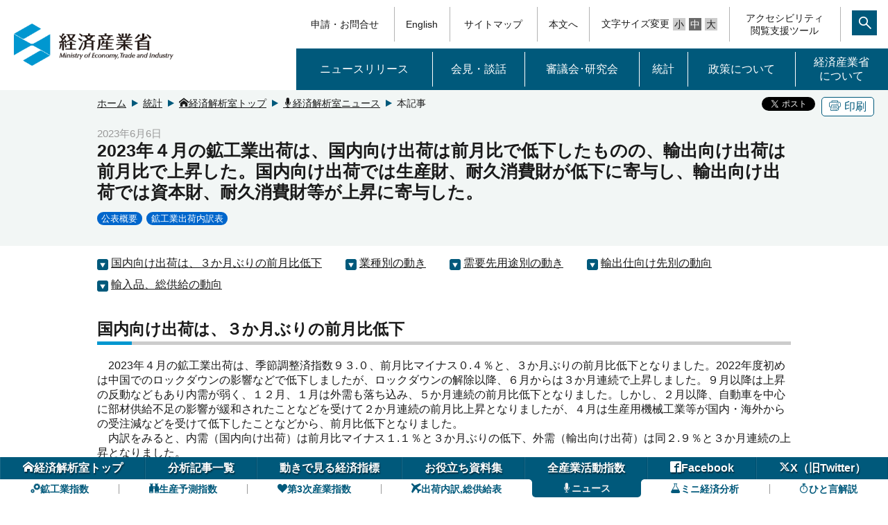

--- FILE ---
content_type: text/html
request_url: https://www.meti.go.jp/statistics/toppage/report/archive/kako/20230606_1.html
body_size: 4409
content:
<!DOCTYPE html>
<html lang="ja">
	<head prefix="og: http://ogp.me/ns#">
		<meta http-equiv="X-UA-Compatible" content="IE=edge">
		<meta charset="UTF-8">
		<meta name="format-detection" content="telephone=no">
		<meta name="viewport" content="width=device-width,initial-scale=1.0,minimum-scale=1.0">
		<link rel="shortcut icon" href="https://www.meti.go.jp/favicon.ico">
		<title>2023年４月の鉱工業出荷は、国内向け出荷は前月比で低下したものの、輸出向け出荷は前月比で上昇した。国内向け出荷では生産財、耐久消費財が低下に寄与し、輸出向け出荷では資本財、耐久消費財等が上昇に寄与した。｜経済解析室ニュース（METI/経済産業省）</title>

		<!-- SNS用メタ情報 -->
		<meta name="twitter:card" content="summary_large_image">
		<meta name="twitter:site" content="@keizaikaiseki">
		<meta property="og:type" content="article">
		<meta property="og:url"   content="https://www.meti.go.jp/statistics/toppage/report/archive/kako/20230606_1.html">
		<meta property="og:image" content="https://www.meti.go.jp/statistics/toppage/report/archive/kako/20230606_1.png">
		<meta property="og:title"       content="2023年４月の鉱工業出荷は、国内向け出荷は前月比で低下したものの、輸出向け出荷は前月比で上昇した。国内向け出荷では生産財、耐久消費財が低下に寄与し、輸出向け出荷では資本財、耐久消費財等が上昇に寄与した。">
		<meta property="og:description" content="2023年４月の鉱工業出荷は、国内向け出荷は前月比で低下したものの、輸出向け出荷は前月比で上昇した。国内向け出荷では生産財、耐久消費財が低下に寄与し、輸出向け出荷では資本財、耐久消費財等が上昇に寄与した。">

		<link rel="stylesheet" href="https://www.meti.go.jp/css_2017/style.css" media="screen">
		<link rel="stylesheet" href="https://www.meti.go.jp/css_2017/print.css" media="print">
		<link rel="stylesheet" href="https://www.meti.go.jp/icomoon/style.css">

		<script src="https://www.meti.go.jp/js_2017/jquery-3.2.1.min.js"></script>
		<script src="https://www.meti.go.jp/js_2017/jquery-migrate.js"></script>
		<script src="https://www.meti.go.jp/js_2017/jquery.matchHeight-min.js"></script>
		<script src="https://www.meti.go.jp/js_2017/base.js"></script>

		<link rel="preload" href="../../res/kaiseki_2017.ttf" as="font">
		<link rel="stylesheet" href="../../res/kaiseki_2017.css">
		<script src="../../res/kaiseki_2017.js"></script>

		<link rel="stylesheet" href="../../res/kaiseki_2017_suggest.css">
		<script src="../../res/kaiseki_2017_suggest.js"></script>
	</head>

	<body id="pagetop">
		<div id="fb-root"></div>
		<script async defer crossorigin="anonymous" src="https://connect.facebook.net/ja_JP/sdk.js#xfbml=1&version=v11.0" nonce="EBO4YBn4"></script>

		<script src="https://www.meti.go.jp/js_2017/header.js"></script>
		<script src="https://www.meti.go.jp/js_2017/msearch.js"></script>

		<noscript>
			<div class="jsOn">
				すべての機能をご利用いただくにはJavascriptを有効にしてください。Javascriptを無効のまま閲覧される方は
				<a href="https://www.meti.go.jp/sitemap/index.html">サイトマップからページをご覧ください。</a>
			</div>
		</noscript>

		<div id="main" tabindex="120">
			<div class="bg-g">
				<div class="w1000">
					<div class="clearfix">
						<div class="btn">
							<div class="border-btn sns">
								<div class="fb-share-button" data-href="https://www.meti.go.jp/statistics/toppage/report/archive/kako/20230606_1.html" data-layout="button_count" data-size="small"><a target="_blank" href="https://www.facebook.com/sharer/sharer.php?u=https%3A%2F%2Fwww.meti.go.jp%2Fstatistics%2Ftoppage%2Freport%2Farchive%2Fkako%2F20230606_1.html&amp;src=sdkpreparse" class="fb-xfbml-parse-ignore">シェア</a></div>
							</div>

							<div class="border-btn sns">
								<a href="https://twitter.com/share?ref_src=twsrc%5Etfw" class="twitter-share-button" data-text="2023年４月の鉱工業出荷は、国内向け出荷は前月比で低下したものの、輸出向け出荷は前月比で上昇した。国内向け出荷では生産財、耐久消費財が低下に寄与し、輸出向け出荷では資本財、耐久消費財等が上昇に寄与した。｜経済解析室ニュース" data-url="https://www.meti.go.jp/statistics/toppage/report/archive/kako/20230606_1.html" data-hashtags="経済解析室" data-show-count="false">Tweet</a>
								<script async src="https://platform.twitter.com/widgets.js" charset="utf-8"></script>
							</div>

							<div class="border-btn pc">
								<a href="javascript:void(0)" onclick="window.print();return false;" tabindex="110"><span class="icon-copy"></span>印刷</a>
							</div>
						</div>

						<!-- Breadcrumb List -->
						<div class="pan">
							<ol>
								<li>
									<a tabindex="100" href="https://www.meti.go.jp/">ホーム</a>
								</li>

								<li>
									<a tabindex="100" href="https://www.meti.go.jp/statistics/index.html">統計</a>
								</li>

								<li>
									<a tabindex="100" href="../../keizaikaiseki_toppage.html"><span class="kaiseki-icon kaiseki"></span>経済解析室トップ</a>
								</li>

								<li>
									<a tabindex="100" href="../mailmaga_index.html"><span class="kaiseki-icon news"></span>経済解析室ニュース</a>
								</li>

								<li>本記事</li>
							</ol>
						</div>
					</div>

					<h1 id="MainContentsArea" data-pub="2023年6月6日">2023年４月の鉱工業出荷は、国内向け出荷は前月比で低下したものの、輸出向け出荷は前月比で上昇した。国内向け出荷では生産財、耐久消費財が低下に寄与し、輸出向け出荷では資本財、耐久消費財等が上昇に寄与した。</h1>
					<ul class="keywords"></ul>
				</div>
			</div>

			<div id="__main_contents" class="main w1000">
				<ul class="linkC">
<li><a href="#cont00">国内向け出荷は、３か月ぶりの前月比低下</a></li>
<li><a href="#cont01">業種別の動き</a></li>
<li><a href="#cont02">需要先用途別の動き</a></li>
<li><a href="#cont03">輸出仕向け先別の動向</a></li>
<li><a href="#cont04">輸入品、総供給の動向</a></li>

				</ul>

<h2 id="cont00">国内向け出荷は、３か月ぶりの前月比低下</h2>
<p class="idt1 mb0">2023年４月の鉱工業出荷は、季節調整済指数９３.０、前月比マイナス０.４％と、３か月ぶりの前月比低下となりました。2022年度初めは中国でのロックダウンの影響などで低下しましたが、ロックダウンの解除以降、６月からは３か月連続で上昇しました。９月以降は上昇の反動などもあり内需が弱く、１２月、１月は外需も落ち込み、５か月連続の前月比低下となりました。しかし、２月以降、自動車を中心に部材供給不足の影響が緩和されたことなどを受けて２か月連続の前月比上昇となりましたが、４月は生産用機械工業等が国内・海外からの受注減などを受けて低下したことなどから、前月比低下となりました。</p>
<p class="idt1 mb0">内訳をみると、内需（国内向け出荷）は前月比マイナス１.１％と３か月ぶりの低下、外需（輸出向け出荷）は同２.９％と３か月連続の上昇となりました。</p>
<p class="idt1">出荷水準をみると、2023年４月の指数値は、国内向けが９１.２、輸出向けが１００.３となりました。感染症が拡大する直前の2020年１月の指数値は、国内向け、輸出向けともに９７.１でしたが、それらと比較すると、国内向けについては、未だ低い出荷水準が続いています。輸出向けについては、年初は回復から一旦低下に転じていましたが、再び感染症拡大直前を超える水準まで回復しました。</p>
<div class="flex-modal"><img src="images/2023/2023060603.png" alt="図表01"></div>
<h2 id="cont01">業種別の動き</h2>
<p class="idt1">４月の国内向け出荷の業種別動向をみると、１２業種中、５業種で前月比低下となりました。生産用機械工業が前月比マイナス８.５％と低下し、なかでも半導体・フラットパネルディスプレイ製造装置、農業用機械等が低下していました。次いで低下寄与が大きかったのは鉄鋼・非鉄金属工業でした。なかでも冷間仕上鋼材、非鉄金属精錬・精製品等が低下していました。</p>
<div class="flex-modal"><img src="images/2023/2023060607.png" alt="図表02"></div>
<p class="idt1">４月の輸出向け出荷の業種別動向をみると、１２業種中、５業種で前月比上昇となりました。上昇寄与が大きかったのは輸送機械工業で、なかでも車体・自動車部品、乗用車等が上昇していました。次いで上昇寄与が大きかったのは鉄鋼・非鉄金属工業で、なかでも非鉄金属精錬・精製品、電線・ケーブル等が上昇していました。</p>
<div class="flex-modal"><img src="images/2023/2023060612.png" alt="図表03"></div>
<h2 id="cont02">需要先用途別の動き</h2>
<p class="idt1 mb0">４月の需要先別用途別分類（財別分類）の国内向け／輸出向け出荷の動きを比較してみます。</p>
<p class="idt1 mb0">国内向け出荷で低下寄与が大きかった財別分類は生産財で、次いで耐久消費財が低下となりました。</p>
<p class="idt1">輸出向け出荷で上昇寄与が大きかった財別分類は資本財で、次いで耐久消費財等が上昇となりました。</p>
<div class="flex-modal"><img src="images/2023/2023060609.png" alt="図表04"></div>
<div class="flex-modal"><img src="images/2023/2023060614.png" alt="図表05"></div>
<h2 id="cont03">輸出仕向け先別の動向</h2>
<p class="idt1">４月の主要仕向け先別の輸出向け出荷の動きをみると、欧州、米国、ASEAN向けで前月比上昇となりました。</p>
<div class="flex-modal"><img src="images/2023/2023060617.png" alt="図表06"></div>
<p class="idt1">上昇寄与がもっとも大きいのは欧州向けで、鉄鋼・非鉄金属工業、輸送機械工業等の寄与により、前月比上昇となりました。次いで米国向けが、輸送機械工業、電気・情報通信機械工業等により上昇、ASEAN向けは鉄鋼・非鉄金属工業、輸送機械工業等により上昇となっています。</p>
<div class="flex-modal"><img src="images/2023/2023060616.png" alt="図表07"></div>
<h2 id="cont04">輸入品、総供給の動向</h2>
<p class="idt1 mb0">次に、輸入の動向をみると、季節調整済指数で１０２.１、前月比１.３％と３か月ぶりの上昇となりました。業種別の動向をみると、１３業種中、７業種が前月比上昇となり、鉱業、電子部品・デバイス工業等が上昇に寄与しています。</p>
<p class="idt1">国産は前月比マイナス１.２％と３か月ぶりの低下となり、その結果、鉱工業総供給は、前月比０.２％と２か月ぶりの上昇となりました。</p>
<div class="flex-modal"><img src="images/2023/2023060619.png" alt="図表08"></div>
<p class="idt1 mb0">１月までは世界的な金融引き締めの影響、中国経済の減速の動きに加え、再び半導体等の部材供給不足もあり、内外需とも低下となり、２月、３月は部材供給不足の影響緩和などにより上昇していましたが、４月は生産用機械工業等の国内・海外からの受注減などを受けて、低下しました。</p>
<p class="idt1">足下では、欧米を中心に輸出向け出荷が回復傾向を示してきておりますが、先行きについては、海外景気の下振れに留意するとともに、引き続き車載向けの半導体不足などサプライチェーンの状況がもたらす影響、物価上昇の影響や為替の変動にも十分注意する必要があり、出荷が国内向け・輸出向けそれぞれどのように推移していくかについても、十分注意して見ていきたいと考えます。</p>


				<dl class="pt20">
<!--
					<dt>結果概要のページ</dt>
					<dd><a href="../../../../tyo/iip/result-1.html">https://www.meti.go.jp/statistics/tyo/iip/result-1.html</a></dd>

					<dt>参考図表集</dt>
					<dd><a href="../../../../tyo/iip/result/pdf/reference/slide/result-iip-sanko-202304s.html">https://www.meti.go.jp/statistics/tyo/iip/result/pdf/reference/slide/result-iip-sanko-202304s.html</a></dd>

					<dt>マンガ「ビジネス環境分析にも使える！鉱工業指数(IIP)」</dt>
					<dd><a href="../../minikaisetsu/slide/20170329iip_manga2017.html">https://www.meti.go.jp/statistics/toppage/report/minikaisetsu/slide/20170329iip_manga2017.html</a></dd>
-->

<!--
					<dt>結果概要のページ</dt>
					<dd><a href="../../../../tyo/sanzi/result-1.html">https://www.meti.go.jp/statistics/tyo/sanzi/result-1.html</a></dd>

					<dt>参考図表集</dt>
					<dd><a href="../../../../tyo/sanzi/result/reference/slide/result-sanzi-sanko-202304.html">https://www.meti.go.jp/statistics/tyo/sanzi/result/reference/slide/result-sanzi-sanko-202304.html</a></dd>

					<dt>マンガ「就職にも使える！第３次産業活動指数」</dt>
					<dd><a href="../../minikaisetsu/slide/20160405ita_manga2016.html">https://www.meti.go.jp/statistics/toppage/report/minikaisetsu/slide/20160405ita_manga2016.html</a></dd>
-->


					<dt>結果概要のページ</dt>
					<dd><a href="../../../../tyo/utiwake/result-1.html">https://www.meti.go.jp/statistics/tyo/utiwake/result-1.html</a></dd>

					<dt>参考図表集</dt>
					<dd><a href="../../../../tyo/utiwake/result/slide/result-utiwake-sanko-202304.html">https://www.meti.go.jp/statistics/tyo/utiwake/result/slide/result-utiwake-sanko-202304.html</a></dd>

					<dt>鉱工業出荷内訳表、総供給（いわゆるバランス表）をちょっとながめてみました</dt>
					<dd><a href="../../minikaisetsu/slide/20160511iip_bl_gaiyou.html">https://www.meti.go.jp/statistics/toppage/report/minikaisetsu/slide/20160511iip_bl_gaiyou.html</a></dd>


<!--
					<dt>結果概要のページ</dt>
					<dd><a href="../../../../tyo/yosoku/result-1.html">https://www.meti.go.jp/statistics/tyo/yosoku/result-1.html</a></dd>

					<dt>予測指数解説集</dt>
					<dd><a href="../../../../tyo/yosoku/sanko/result-yosoku-sanko-202304.html">https://www.meti.go.jp/statistics/tyo/yosoku/sanko/result-yosoku-sanko-202304.html</a></dd>

					<dt>マンガ「ビジネス環境分析にも使える！鉱工業指数(IIP)」</dt>
					<dd><a href="../../minikaisetsu/slide/20170329iip_manga2017.html">https://www.meti.go.jp/statistics/toppage/report/minikaisetsu/slide/20170329iip_manga2017.html</a></dd>
-->
				</dl>

				<h3 class="related-entries-title">関連/最新記事</h3>
				<ul class="related-entries"></ul>

				<h2 id="__inquiry">お問合せ先</h2>

				<address class="inquiry" data-auto="utiwake">
					<a href="../../keizaikaiseki_toppage.html">問合せ先が表示されない場合はこちらのページからご確認ください</a>
				</address>
			</div>

			<nav class="kaiseki-navi"></nav>
		</div>

		<script src="https://www.meti.go.jp/js_2017/footer.js"></script>
	</body>
</html>


--- FILE ---
content_type: text/css
request_url: https://www.meti.go.jp/statistics/toppage/report/res/kaiseki_2017.css
body_size: 2277
content:
/* アイコン */
@font-face {
	font-family: 'IcoMoon-Free';
	src: url('kaiseki_2017.ttf') format('truetype');
	font-weight: normal;
	font-style: normal;
}

.kaiseki-icon {
	/* use !important to prevent issues with browser extensions that change fonts */
	font-family: 'IcoMoon-Free' !important;
	speak: none;
	font-style: normal;
	font-weight: normal;
	font-variant: normal;
	text-transform: none;
	line-height: 1;

	/* Enable Ligatures ================ */
	letter-spacing: 0;
	-webkit-font-feature-settings: "liga";
	-moz-font-feature-settings: "liga=1";
	-moz-font-feature-settings: "liga";
	-ms-font-feature-settings: "liga" 1;
	-o-font-feature-settings: "liga";
	font-feature-settings: "liga";

	/* Better Font Rendering =========== */
	-webkit-font-smoothing: antialiased;
	-moz-osx-font-smoothing: grayscale;
}

.kaiseki-icon.iip::after        { content: "\e995"; }
.kaiseki-icon.yosoku::after     { content: "\e985"; }
.kaiseki-icon.sanzi::after      { content: "\e9da"; }
.kaiseki-icon.utiwake::after    { content: "\e9af"; }
.kaiseki-icon.news::after       { content: "\e91e"; }
.kaiseki-icon.minikeizai::after { content: "\e9aa"; }
.kaiseki-icon.hitokoto::after   { content: "\e952"; }
.kaiseki-icon.kaiseki::after    { content: "\e900"; }
.kaiseki-icon.facebook::after   { content: "\ea91"; }
.kaiseki-icon.twitter::after    { content: "\ea96"; }
.kaiseki-icon.statistics::after { content: "\e99b"; }
.kaiseki-icon.list::after       { content: "\e9bb"; }
.kaiseki-icon.special::after    { content: "\ea08"; }
.kaiseki-icon.calendar::after   { content: "\e953"; }
.kaiseki-icon.out::after        { content: "\ea7d"; }
.kaiseki-icon.pdf::after        { content: "\eadf"; color: #E20; }
.kaiseki-icon.excel::after      { content: "\eae2"; color: #174; }



/* 展開式メニューの共通機能 */
.expandable-menu > li[aria-hidden="true"],
.expandable-menu-switch:not([aria-expanded="true"]) > .expandable-menu-more,
.expandable-menu-more > li[aria-hidden="true"] {
	display: none;
}



/* リストのスタイルリセット */
.kaiseki-navi .categories,
.kaiseki-navi .sub-categories,
.kaiseki-navi .expandable-menu-more {
	list-style-type: none;
	margin: 0;
	padding: 0;
}



/* 問合せ先 */
address.inquiry > dl {
	display: flex;
	flex-wrap: wrap;
}

address.inquiry > dl > dt {
	font-weight: normal;
	width: 5em;
}

address.inquiry > dl > dt::after {
	content: ":";
}

address.inquiry > dl > dd {
	margin: 0;
	padding: 0;
	width: calc(100% - 5em);
}



/* ナビゲーションメニュー全体 */
.kaiseki-navi {
	bottom: 0;
	font-weight: bold;
	line-height: 2;
	position: sticky;
	text-align: center;
	z-index: 1;
}



/* カテゴリメニュー */
.categories {
	background-color: #FFF;
	display: flex;
	overflow: hidden;
}

.categories > li {
	flex-grow: 1;
	position: relative;
	white-space: nowrap;
}

.categories > li:not(:first-child)::after {
	background-color: #999;
	content: "";
	display: block;
	height: 50%;
	position: absolute;
	top: 25%;
	width: 1px;
}

.categories a {
	color: #00597b;
	display: block;
	text-decoration: none;
}

.categories a:hover {
	color: #1a79a4;
}



/* 選択中のカテゴリ */
.categories > li[aria-selected="true"]::after,
.categories > li[aria-selected="true"] + li::after {
	content: none;
}

.categories > li[aria-selected="true"]::before,
.categories > li[aria-selected="true"]::after,
.categories > li[aria-selected="true"] > a::before,
.categories > li[aria-selected="true"] > a::after {
	content: "";
	display: block;
	height: 0.5rem;
	position: absolute;
	width: 0.5rem;
}

.categories > li[aria-selected="true"]::before,
.categories > li[aria-selected="true"]::after {
	background-color: #00597b;
	top: -0.1rem;
}

.categories > li[aria-selected="true"] > a::before,
.categories > li[aria-selected="true"] > a::after {
	background-color: #FFF;
	top: 0;
	z-index: 2;
}

.categories > li[aria-selected="true"]::before {
	left: -0.4rem;
}

.categories > li[aria-selected="true"]::after {
	right: -0.4rem;
}

.categories > li[aria-selected="true"] > a::before {
	border-top-right-radius: 0.5rem;
	left: -0.5rem;
}

.categories > li[aria-selected="true"] > a::after {
	border-top-left-radius: 0.5rem;
	right: -0.5rem;
}

.categories > li[aria-selected="true"] > a {
	border-bottom-left-radius: 0.5rem;
	border-bottom-right-radius: 0.5rem;
	color: #EEE;
	line-height: 1.9;
}



/* サブカテゴリメニュー */
.sub-categories {
	display: flex;
}

.sub-categories > li {
	flex-grow: 1;
}

.sub-categories a {
	display: block;
}

.sub-categories a,
.sub-categories a:hover,
.sub-categories .expandable-menu-text {
	color: #FFF;
	text-decoration: none;
	text-shadow: 0.1em 0.1em 0.1em rgba(0, 0, 0, 0.5);
}



/* サブカテゴリの展開式メニュー */
.sub-categories > .expandable-menu-switch {
	position: relative;
}

.sub-categories .expandable-menu-text {
	cursor: pointer;
}

.sub-categories > .expandable-menu-switch[aria-expanded="true"] > .expandable-menu-text::before {
	content: "▼";
}

.sub-categories > .expandable-menu-switch:not([aria-expanded="true"]) > .expandable-menu-text::before {
	content: "▲";
}

.sub-categories .expandable-menu-more {
	bottom: 100%;
	position: absolute;
	right: 0;
	text-align: left;
}

.sub-categories .expandable-menu-more a {
	padding: 0 0.5em;
	white-space: nowrap;
}



/* カテゴリメニューの色関係 */
.categories > li[aria-selected="true"] > a,
.sub-categories,
.sub-categories .expandable-menu-more {
	background-color: #00597b;
}

.sub-categories > li:hover,
.sub-categories .expandable-menu-more > li:hover {
	background-color: #1a79a4;
}

.sub-categories > li > a,
.sub-categories > li > .expandable-menu-text {
	border-left: 1px solid rgba(255, 255, 255, 0.1);
	border-right: 1px solid rgba(0, 0, 0, 0.1);
}

.sub-categories .expandable-menu-more > li > a {
	border-bottom: 1px solid rgba(0, 0, 0, 0.1);
	border-top: 1px solid rgba(255, 255, 255, 0.1);
}



/* 新着サブカテゴリ */
.sub-categories .new {
	position: relative;
}

.sub-categories .new::after {
	background-color: #F00;
	color: #FFF;
	content: "NEW";
	font-size: 1rem;
	left: 0;
	line-height: 1.5;
	padding: 0 0.25em;
	position: absolute;
	top: -1em;
	transform: rotate(-15deg);
}



/* 「ページ先頭へ」のボタンを左下に移動 */
footer .return {
	left: 0.5rem;
	margin-bottom: calc(1.2rem * 2.5 + 1.6rem * 2 + 1rem);
	right: auto;
}



/* スマホ等での表示 */
@media screen and (max-width: 768px) {
	.categories {
		font-size: 1.2rem;
	}

	.sub-categories {
		font-size: 1.4rem;
	}

	.kaiseki-navi > .categories .kaiseki-icon,
	.kaiseki-navi .long-name {
		display: none;
	}

	footer .return {
		margin-bottom: calc(1.2rem * 2 + 1.4rem * 2 + 1rem);
	}
}



/* PC等での表示 */
@media print, (min-width: 769px) {
	.categories {
		font-size: 1.4rem;
	}

	.sub-categories {
		font-size: 1.6rem;
	}

	.kaiseki-navi .short-name {
		display: none;
	}

	footer .return {
		margin-bottom: calc(1.4rem * 2 + 1.6rem * 2 + 1rem);
	}
}



/* 印刷時の表示 */
@media print {
	.border-btn.sns,
	.kaiseki-navi {
		display: none;
	}
}



/* その他汎用スタイル */
.loading-message {
	font-size: 1.5em;
	padding: 2em 0;
	text-align: center;
}

.border-btn.sns {
	background: none;
	border: none;
}

.idt1 {
	text-indent: 1em;
}

.fs1 { font-size: 0.1em; }
.fs2 { font-size: 0.2em; }
.fs3 { font-size: 0.3em; }
.fs4 { font-size: 0.4em; }
.fs5 { font-size: 0.5em; }
.fs6 { font-size: 0.6em; }
.fs7 { font-size: 0.7em; }
.fs8 { font-size: 0.8em; }
.fs9 { font-size: 0.9em; }


--- FILE ---
content_type: text/css
request_url: https://www.meti.go.jp/statistics/toppage/report/res/kaiseki_2017_suggest.css
body_size: 1039
content:
/* リストのスタイルリセット */
.keywords, .related-entries {
	list-style-type: none;
	margin: 0;
	padding: 0;
}



/* 公開日 */
h1[data-pub]::before {
	color: #999;
	content: attr(data-pub);
	display: block;
	font-size: 0.6em;
	font-weight: normal;
}



/* 関連キーワード */
.keywords {
	display: flex;
	flex-wrap: wrap;
	font-size: 0.8em;
	font-weight: normal;
	line-height: 1.5;
}

.keywords a {
	background-color: #06C;
	border-radius: calc(1.5em / 2);
	color: #FFF;
	display: block;
	margin: 0.3em 0.5em 0 0;
	padding: 0 0.5em;
	text-decoration: none;
}

.keywords a:hover {
	background-color: #DEF;
	color: #07B;
}



/* モーダル画像 */
.flex-modal:not(.on) {
	margin-bottom: 15px;
	text-align: center;
}

.flex-modal:not(.on) > img {
	border: 1px solid #DDD;
	cursor: pointer;
	max-height: 70vh;
	max-width: calc(100% - 2px);
}

.flex-modal.on {
	background-color: rgba(0, 0, 0, 0.5);
	cursor: pointer;
	height: 100vh;
	left: 0;
	position: fixed;
	top: 0;
	width: 100%;
	z-index: 9999;
}

.flex-modal.on::after {
	content: "×";
	font-size: 4em;
	line-height: 1;
	position: absolute;
	right: 0;
	top: 0;
}

.flex-modal.on > img {
	cursor: initial;
	max-height: 100%;
	max-width: 100%;

	/* flexboxで中央揃えするとIEでmax-widthが効かなくなるため */
	bottom: 0;
	left: 0;
	margin: auto;
	position: absolute;
	right: 0;
	top: 0;
}



/* 関連記事 */
.related-entries {
	display: flex;
	flex-wrap: wrap;
}

.related-entries > li {
	margin: 0 1em 1em 0;
	width: 14em;
}

.related-entries a {
	position: relative;
	text-decoration: none;
}

.related-entries img {
	display: block;
	height: calc(14em * 630 / 1200);
}

.related-entries a::after {
	content: attr(data-pub) " " attr(title);
	display: block;
	font-size: 0.8em;
	height: calc(1.5em * 2);
	overflow: hidden;
}



/* 印刷時の表示 */
@media print {
	.border-btn.sns,
	.related-entries-title,
	.related-entries,
	.kaiseki-navi {
		display: none;
	}

	.flex-modal:not(.on) > img {
		max-height: 40vh;
	}
}


--- FILE ---
content_type: application/javascript
request_url: https://www.meti.go.jp/statistics/toppage/report/res/kaiseki_2017_suggest.js
body_size: 2680
content:
'use strict';

// entries.js が読み込まれた時に走る処理
window.suggest = function(data) {
	// 記事情報の中から自分自身を見つける
	let thisEntry;

	const entries = $.grep(data, function(entry) {
		if (new RegExp(entry.url + '$').test(location.pathname)) {
			thisEntry = entry;
			return false;
		} else if (!entry.image) {
			return false;
		}

		return true;
	});

	// 関連キーワードを表示
	if (!thisEntry) return;
	relatedKeywords(thisEntry);

	// 他の記事のスコア（タグ一致数）を算出
	$.each(entries, function(_, entry) {
		entry.score = 0;

		$.each(thisEntry.tags, function(_, tag) {
			if ($.inArray(tag, entry.tags) > -1) entry.score++;
		});
	});

	// スコア降順 > 公表日降順 > URL昇順 でソート
	entries.sort(function(a, b) {
		if (a.score == b.score) {
			if (a.publish == b.publish) {
				return (a.url || a.mainFile) < (b.url || b.mainFile) ? -1 : 1;
			} else {
				return new Date(b.publish + ' 9:00:00') - new Date(a.publish + ' 9:00:00');
			}
		} else {
			return b.score - a.score;
		}
	});

	// 関連記事を表示
	relatedEntries(entries.slice(0, 6));
};



// entries.jsを読み込む + キャッシュ避け
$('head').kaisekiLoadScript('../../suggest/entries.js?' + Math.random());



// 関連キーワードを表示する
function relatedKeywords(entry) {
	if (!entry.tags) return;

	$(function() {
		const $keywords = $('.keywords');
		if (!$keywords[0]) return;

		$.each(entry.tags, function(_, tag) {
			$keywords.append('<li>' +
				'<a href="../../suggest/tags.html?' + tag + '" title="' + tag + ' に関連する全ての記事">' + tag + '</a>' +
			'</li>');
		});
	});
}



// 関連記事を表示する
function relatedEntries(entries) {
	$(function() {
		const $entries = $('.related-entries');
		if (!$entries[0]) return;

		$.each(entries, function(_, entry) {
			$entries.append('<li>' +
				'<a href="../../' + (entry.url || entry.mainFile) + '" title="' + entry.title + '" data-pub="' + entry.publish + '">' +
					'<img src="../../' + entry.image + '" alt="' + entry.title + '" loading="lazy">' +
				'</a>' +
			'</li>');
		});
	});
}



// モーダルの開閉を制御
$(function() {
	$('.flex-modal').on('click', function(e) {
		const $this = $(this);

		if ($this.hasClass('on') && e.target === this) {
			$this.removeClass('on');
		} else if (!$this.hasClass('on') && e.target.tagName == 'IMG') {
			$this.addClass('on');
		}
	});
});


--- FILE ---
content_type: application/javascript
request_url: https://www.meti.go.jp/statistics/toppage/report/suggest/entries.js?0.053155089373703834
body_size: 538999
content:
suggest([
{"publish":"2015/3/13","title":"名目ＧＤＰなどと強い相関関係にある広告業売上高","url":"archive/kako/20150313_1.html","image":"archive/kako/20150313_1.png"},
{"publish":"2015/4/1","title":"シニア層の健康志向の高まり、そして地域別人口に影響されているフィットネスクラブ　～初めての経済センサス-活動調査結果も踏まえて～","url":"archive/kako/20150401_1.html","image":"archive/kako/20150401_1.png"},
{"publish":"2015/4/22","title":"高齢者世帯の消費活動のインパクト～平成２３年延長産業連関表による試算～","url":"archive/kako/20150422_1.html","image":"archive/kako/20150422_1.png"},
{"publish":"2015/6/10","title":"フードビジネスインデックス（ＦＢＩ、試算値）でみる食料品関連産業の絵姿","url":"archive/kako/20150610_1.html","image":"archive/kako/20150610_1.png"},
{"publish":"2015/6/22","title":"被災地の全１０兆円の製造品出荷をけん引する輸送用機械工業　～業種別に見る被災地製造業の動向～","url":"archive/kako/20150622_1.html","image":"archive/kako/20150622_1.png"},
{"publish":"2015/7/2","title":"商品別、地域別にみた百貨店販売額の動向 ～資産効果と外国人観光客の恩恵を受けるがその効果は限定的～","url":"archive/kako/20150702_1.html","image":"archive/kako/20150702_1.png"},
{"publish":"2015/8/4","title":"増税に負けない観光関連産業","url":"archive/kako/20150804_1.html","image":"archive/kako/20150804_1.png"},
{"publish":"2015/9/9","title":"機械工業がけん引する増税後（円安下）の生産能力","url":"archive/kako/20150909_1.html","image":"archive/kako/20150909_1.png"},
{"publish":"2015/11/4","title":"第３次産業活動指数について資料を基準改定にあわせて、リニューアルしました","url":"archive/kako/20151104_1.html","image":"archive/kako/20151104_1.png"},
{"publish":"2015/11/6","title":"産業連関表から読み解く乗用車産業　～軽乗用車の需要減と生産波及～","url":"archive/kako/20151106_1.html","image":"archive/kako/20151106_1.png"},
{"publish":"2015/11/10","title":"ビューティー・ビジネス・インデックス（BBI）でみる最近の美容関連産業の動向","url":"archive/kako/20151110_1.html","image":"archive/kako/20151110_1.png"},
{"publish":"2015/11/13","title":"鉱工業生産の２期連続低下が響き、２期連続低下となった平成２７年７－９月期の統合指数","url":"archive/kako/20151113_1.html","image":"archive/kako/20151113_1.png"},
{"publish":"2015/11/13","title":"９月の第３次産業活動指数は「金融業，保険業」の反動減により、前月比▲０．４％と４か月ぶりに低下","url":"archive/kako/20151113_2.html","image":"archive/kako/20151113_2.png"},
{"publish":"2015/11/16","title":"機械工業の上昇により稼動率指数が３か月ぶりに上昇","url":"archive/kako/20151116_1.html","image":"archive/kako/20151116_1.png"},
{"publish":"2015/11/17","title":"９月の鉱工業出荷は輸出向け・国内向けともに上昇","url":"archive/kako/20151117_1.html","image":"archive/kako/20151117_1.png"},
{"publish":"2015/11/19","title":"９月の全産業活動指数は、第３次産業と建設業の低下により３か月連続の低下","url":"archive/kako/20151119_1.html","image":"archive/kako/20151119_1.png"},
{"publish":"2015/11/24","title":"月次の産業別統計を通してみたＧＤＰ変化の要因","url":"archive/kako/20151124_1.html","image":"archive/kako/20151124_1.png"},
{"publish":"2015/11/30","title":"平成２７年１０月の鉱工業生産は２か月連続の上昇","url":"archive/kako/20151130_1.html","image":"archive/kako/20151130_1.png"},
{"publish":"2015/12/3","title":"２期連続で低下となった７－９月期の産業活動。鉱工業生産が引き続き悪い状況にあったが、９月には上昇を見せた","url":"archive/kako/20151203_1.html","image":"archive/kako/20151203_1.png"},
{"publish":"2015/12/8","title":"中国向け出荷減少の背景には何があるのか？ ～現地法人と電子部品を中心に～","url":"archive/kako/20151208_1.html","image":"archive/kako/20151208_1.png"},
{"publish":"2015/12/14","title":"「横ばい」から「持ち直しの動き」に上方修正した１０月の第３次産業活動指数","url":"archive/kako/20151214_1.html","image":"archive/kako/20151214_1.png"},
{"publish":"2015/12/15","title":"国内向けの勢いが増す一方で、輸出向けの鈍化がみえる１０月の鉱工業出荷","url":"archive/kako/20151215_1.html","image":"archive/kako/20151215_1.png"},
{"publish":"2015/12/16","title":"輸送機械工業、はん用・生産用・業務用機械工業が上昇を牽引し、稼働率指数は２か月連続の上昇","url":"archive/kako/20151216_1.html","image":"archive/kako/20151216_1.png"},
{"publish":"2015/12/21","title":"夏場の停滞から４か月ぶりの上昇となった１０月の全産業活動指数","url":"archive/kako/20151221_1.html","image":"archive/kako/20151221_1.png"},
{"publish":"2015/12/28","title":"２か月連続の上昇からの反動により、鉱工業生産、出荷ともに低下","url":"archive/kako/20151228_1.html","image":"archive/kako/20151228_1.png"},
{"publish":"2016/1/5","title":"鉱工業指数の図表集についてご紹介いたします","url":"archive/kako/20160105_1.html","image":"archive/kako/20160105_1.png"},
{"publish":"2016/1/6","title":"第３次産業活動指数の図表集についてご紹介いたします","url":"archive/kako/20160106_1.html","image":"archive/kako/20160106_1.png"},
{"publish":"2016/1/7","title":"平成２７年の「ミニ経済分析」を振り返ります","url":"archive/kako/20160107_1.html","image":"archive/kako/20160107_1.png","tags":["ランキング"]},
{"publish":"2016/1/12","title":"平成２７年の「ひと言解説」を振り返ります","url":"archive/kako/20160112_1.html","image":"archive/kako/20160112_1.png","tags":["ランキング"]},
{"publish":"2016/1/14","title":"平成２７年第３四半期の製造業グローバル出荷指数（季節調整済）は１０４．０で、前期比▲０．１％と２期連続の低下","url":"archive/kako/20160114_1.html","image":"archive/kako/20160114_1.png"},
{"publish":"2016/1/18","title":"国内向け・輸出向けともに勢いの弱い１１月の鉱工業出荷","url":"archive/kako/20160118_1.html","image":"archive/kako/20160118_1.png"},
{"publish":"2016/1/19","title":"非機械工業の低調さがはっきりしてきた１１月の稼働率指数","url":"archive/kako/20160119_1.html","image":"archive/kako/20160119_1.png"},
{"publish":"2016/1/20","title":"１１月の第３次産業活動指数、基調判断は「一進一退」へと後退","url":"archive/kako/20160120_1.html","image":"archive/kako/20160120_1.png"},
{"publish":"2016/1/21","title":"内訳３業種がそろって低下した１１月の全産業活動指数","url":"archive/kako/20160121_1.html","image":"archive/kako/20160121_1.png"},
{"publish":"2016/1/27","title":"鉱工業指数速報公表時の公表冊子を御紹介します","url":"archive/kako/20160127_1.html","image":"archive/kako/20160127_1.png"},
{"publish":"2016/1/29","title":"平成２７年の鉱工業生産、出荷はともに２年ぶりの前年比低下","url":"archive/kako/20160129_1.html","image":"archive/kako/20160129_1.png"},
{"publish":"2016/2/3","title":"第３次産業活動指数公表時のデータ冊子を御紹介します","url":"archive/kako/20160203_1.html","image":"archive/kako/20160203_1.png"},
{"publish":"2016/2/12","title":"引き続き海外が伸びる輸送機械と国内回帰の兆しも見える電気機械両工業 ～２大業種のグローバル出荷指数の動き～","url":"archive/kako/20160212_1.html","image":"archive/kako/20160212_1.png"},
{"publish":"2016/2/15","title":"国内向けの低下により、平成２７年の鉱工業出荷は低下。輸出向け出荷は前年比プラスだが、１２月は２か月連続の前月比低下","url":"archive/kako/20160215_1.html","image":"archive/kako/20160215_1.png"},
{"publish":"2016/2/16","title":"１２月の第３次産業活動指数、基調判断は「一進一退ながら一部に弱さがみられる」と２か月連続で下方修正","url":"archive/kako/20160216_1.html","image":"archive/kako/20160216_1.png"},
{"publish":"2016/2/17","title":"力強さに欠けた２０１５年の生産能力、１２月には再び前年同月比でマイナスに","url":"archive/kako/20160217_1.html","image":"archive/kako/20160217_1.png"},
{"publish":"2016/2/19","title":"１２月の全産業活動指数は前月に引き続き建設業、製造業、サービス産業がそろって低下","url":"archive/kako/20160219_1.html","image":"archive/kako/20160219_1.png"},
{"publish":"2016/2/26","title":"平成２８年１月、２月の「ひと言解説」を振り返ります","url":"archive/kako/20160226_1.html","image":"archive/kako/20160226_1.png"},
{"publish":"2016/2/29","title":"前月比３か月ぶり上昇も、実勢は良くない平成２８年１月の鉱工業生産","url":"archive/kako/20160229_1.html","image":"archive/kako/20160229_1.png"},
{"publish":"2016/3/4","title":"第３次産業活動指数や鉱工業指数で、平成２７年の産業活動、そして第４四半期の産業活動の様相を説明したスライドを公表しました","url":"archive/kako/20160304_1.html","image":"archive/kako/20160304_1.png"},
{"publish":"2016/3/7","title":"「地理空間別ＩＩＰ」を使って愛知県の産業集積の活動の「見える化」にチャレンジしました","url":"archive/kako/20160307_1.html","image":"archive/kako/20160307_1.png"},
{"publish":"2016/3/9","title":"マンションの動きが目立つ、ここ数年の住宅取引と住宅産業","url":"archive/kako/20160309_1.html","image":"archive/kako/20160309_1.png"},
{"publish":"2016/3/15","title":"平成２８年１月の第３次産業活動指数は、娯楽業などの個人向けサービスの水準が大きく低下。基調判断は据え置き","url":"archive/kako/20160315_1.html","image":"archive/kako/20160315_1.png"},
{"publish":"2016/3/16","title":"国内向け、輸出向けともに３か月ぶりの上昇となった鉱工業出荷","url":"archive/kako/20160316_1.html","image":"archive/kako/20160316_1.png"},
{"publish":"2016/3/17","title":"ゲーム・ビジネス・インデックス（ＧＢＩ）でみるゲーム産業の動向","url":"archive/kako/20160317_1.html","image":"archive/kako/20160317_1.png"},
{"publish":"2016/3/18","title":"１月の稼働率は大幅上昇するも、生産能力は平成２２年基準最低値を更新","url":"archive/kako/20160318_1.html","image":"archive/kako/20160318_1.png"},
{"publish":"2016/3/22","title":"１月の全産業活動指数は３か月ぶりに上昇も、高い評価は出来ない結果","url":"archive/kako/20160322_1.html","image":"archive/kako/20160322_1.png"},
{"publish":"2016/3/25","title":"平成２７年小売業販売を振り返る","url":"archive/kako/20160325_1.html","image":"archive/kako/20160325_1.png"},
{"publish":"2016/3/28","title":"広告業界のネット利用とネット業者による広告活動について","url":"archive/kako/20160328_1.html","image":"archive/kako/20160328_1.png"},
{"publish":"2016/3/30","title":"２月の鉱工業生産は前月比マイナス６.２％と大きく低下。先行きは３月、４月と強めの生産計画となっているが、今年の第１四半期の鉱工業生産は振るわなかった","url":"archive/kako/20160330_1.html","image":"archive/kako/20160330_1.png"},
{"publish":"2016/4/4","title":"企業の生産計画は当てになる？それとも当てにならない？どちらでしょうか？？","url":"archive/kako/20160404_1.html","image":"archive/kako/20160404_1.png"},
{"publish":"2016/4/8","title":"マンガ「就職にも使える！第３次産業活動指数」絶賛（？）公開中","url":"archive/kako/20160408_1.html","image":"archive/kako/20160408_1.png","tags":["見方・使い方"]},
{"publish":"2016/4/11","title":"平成２７年第４四半期の海外出荷（日系製造業の海外現地法人の活動）では、輸送機械工業と北米地域の現地法人の活動がけん引役となり、製造業グローバル出荷指数（季節調整済）は１０４．９で、前期比０．５％と２期連続の上昇","url":"archive/kako/20160411_1.html","image":"archive/kako/20160411_1.png"},
{"publish":"2016/4/15","title":"国内向け、輸出向けともに２か月ぶりの低下となった２月の鉱工業出荷。生産財の東アジア向け出荷が大きく低下。","url":"archive/kako/20160415_1.html","image":"archive/kako/20160415_1.png"},
{"publish":"2016/4/18","title":"平成２８年２月の稼働率は機械工業を中心に前月比大幅な低下、生産能力は前月比上昇も前年同月比は７か月連続で低下","url":"archive/kako/20160418_1.html","image":"archive/kako/20160418_1.png"},
{"publish":"2016/4/22","title":"平成２８年２月の第３次産業（サービス産業）活動は、前月比▲０．１％低下。鉱工業活動の停滞とともに事業者向けサービスは低下したが、個人向けの外食や娯楽といったサービスは堅調な動き","url":"archive/kako/20160422_1.html","image":"archive/kako/20160422_1.png"},
{"publish":"2016/4/27","title":"２月の全産業活動指数は鉱工業活動の大きな低下により２か月ぶり低下","url":"archive/kako/20160427_1.html","image":"archive/kako/20160427_1.png"},
{"publish":"2016/4/28","title":"平成２８年３月の鉱工業生産は前月比３．６％上昇となるも、２月の低下幅に比べると物足りない。４月、５月の生産見込みについては、楽観出来ない予測調査の結果。基調判断は据え置き","url":"archive/kako/20160428_1.html","image":"archive/kako/20160428_1.png"},
{"publish":"2016/5/13","title":"平成２８年３月の第３次産業活動指数は、３か月ぶりに前月比マイナス０．７％の低下。基調判断は、「一進一退ながら一部に弱さがみられる」と据え置いた","url":"archive/kako/20160513_1.html","image":"archive/kako/20160513_1.png"},
{"publish":"2016/5/17","title":"鉱工業国内向け出荷・輸出向け出荷の３月はともに上昇するも、２８年１－３月期の国内向け出荷は大幅に低下","url":"archive/kako/20160517_1.html","image":"archive/kako/20160517_1.png"},
{"publish":"2016/5/18","title":"平成２８年３月の製造工業稼働率指数は２か月ぶりの前月比上昇も、前年同月比は４か月連続低下、生産能力は平成２２年基準最低水準に並び、前年同月比は８か月連続低下","url":"archive/kako/20160518_1.html","image":"archive/kako/20160518_1.png"},
{"publish":"2016/5/23","title":"３月の全産業活動指数は小幅上昇。閏年分を調整した、平成２８年第１四半期は２期連続の前期比低下で、「このところ弱い動き」","url":"archive/kako/20160523_1.html","image":"archive/kako/20160523_1.png"},
{"publish":"2016/5/27","title":"５四半期連続の低下となった中国向け出荷；現地法人の先行き期待感も鈍化傾向","url":"archive/kako/20160527_1.html","image":"archive/kako/20160527_1.png"},
{"publish":"2016/5/31","title":"平成２８年４月の鉱工業生産は、前月比０.３％の微増。結果的に、地震の影響は幸いにも軽微なものとなったが、先行きの見通しについては、良くもなく悪くもない結果に","url":"archive/kako/20160531_1.html","image":"archive/kako/20160531_1.png"},
{"publish":"2016/6/6","title":"鉱工業生産の前期比マイナスを、第３次産業活動（サービスビジネス）で補えず、産業全体で見ると、あまり活況とは言えなった平成２８年１－３月期の産業活動。スライド資料をアップしています","url":"archive/kako/20160606_1.html","image":"archive/kako/20160606_1.png"},
{"publish":"2016/6/10","title":"投資向けサービスが際立った前月比上昇をみせ、４月の第３次産業活動指数は、ほぼ８年ぶりの高水準。基調判断は、「一進一退」のみに引き上げ","url":"archive/kako/20160610_1.html","image":"archive/kako/20160610_1.png"},
{"publish":"2016/6/15","title":"４月の鉱工業生産は、２か月連続上昇だが、その伸び幅は小さく、稼働率も前月比マイナス。鉱工業出荷は、設備投資向けや消費財の国内向けが前月比上昇。投資向けサービスも４月は大きく上昇","url":"archive/kako/20160615_1.html","image":"archive/kako/20160615_1.png"},
{"publish":"2016/6/17","title":"日系製造業の海外子会社は、どこから部品や材料を調達しており、それはどのように変化してきたのか？；海外現地法人の調達行動の定量的、時系列的把握","url":"archive/kako/20160617_1.html","image":"archive/kako/20160617_1.png"},
{"publish":"2016/6/21","title":"４月の全産業活動指数は内訳３業種の上昇により大きく上昇。停滞感のあった前月までの状況とは異なる印象を受ける結果","url":"archive/kako/20160621_1.html","image":"archive/kako/20160621_1.png"},
{"publish":"2016/6/24","title":"サービス産業の10年を振り返る；平成27年度の第３次産業活動指数の状況","url":"archive/kako/20160624_1.html","image":"archive/kako/20160624_1.png"},
{"publish":"2016/6/28","title":"海外子会社の立地場所によって、材料や部品の調達先に違いは生じているのか？；海外現地法人の調達行動を立地地域別に把握する試み","url":"archive/kako/20160628_1.html","image":"archive/kako/20160628_1.png"},
{"publish":"2016/6/30","title":"平成２８年５月速報の鉱工業生産は、前月比マイナス２.３％低下と、先月の５月見込みからは、大きく下振れ。生産財が幅広く低下しており、鉱工業生産の勢いは強くない","url":"archive/kako/20160630_1.html","image":"archive/kako/20160630_1.png"},
{"publish":"2016/7/4","title":"鉱工業の10年を振り返る；平成27年度の鉱工業指数の状況","url":"archive/kako/20160704_1.html","image":"archive/kako/20160704_1.png"},
{"publish":"2016/7/8","title":"日系海外現地法人の部品などの調達先は、業種によって違いがあるのか、同じのなのか？；海外現地法人の調達行動を主要４業種間で比較","url":"archive/kako/20160708_1.html","image":"archive/kako/20160708_1.png"},
{"publish":"2016/7/12","title":"５月の第３次産業活動指数の前月比低下は、対事業所サービスの低下による。ただ、印象としては、し好的個人向けサービスの水準、あるいはトレンドの弱さが目立つ月だった","url":"archive/kako/20160712_1.html","image":"archive/kako/20160712_1.png"},
{"publish":"2016/7/15","title":"日系海外子会社からの海外出荷指数が３期ぶりの前期比低下。低下の主因は、輸送機器と中国立地の現地法人の活動の低下；グローバル出荷指数（平成２２年基準）について（平成２８年Ⅰ期（第１四半期））","url":"archive/kako/20160715_1.html","image":"archive/kako/20160715_1.png"},
{"publish":"2016/7/20","title":"５月の鉱工業生産は、想定外に大きく前月比低下、稼働率も２か月連続前月比マイナス。業種的には反動減要因が大きく見えるが、同時に生産財の生産が大きく低下。６月以降の生産計画の方向感に期待。","url":"archive/kako/20160720_1.html","image":"archive/kako/20160720_1.png"},
{"publish":"2016/7/21","title":"鉱工業とサービス産業の反動的な低下により５月の全産業活動指数は３か月ぶりの低下","url":"archive/kako/20160721_1.html","image":"archive/kako/20160721_1.png"},
{"publish":"2016/7/29","title":"平成２８年６月速報の鉱工業生産は、前月比１.９％上昇。資本財を中心に生産が上向き、第２四半期も横ばいで、２期連続低下は避けられた。先行きも２か月連続上昇が見込まれている。","url":"archive/kako/20160729_1.html","image":"archive/kako/20160729_1.png"},
{"publish":"2016/8/10","title":"平成２８年６月の第３次産業活動指数は、前月比０．８％上昇で、指数値自体１０３．９と昨年平均に比べて高めで推移。第２四半期も前期比０．２％上昇と２期連続上昇。基調判断は、「一進一退」で据え置き。","url":"archive/kako/20160810_1.html","image":"archive/kako/20160810_1.png"},
{"publish":"2016/8/17","title":"６月の鉱工業生産は、前月比２．３％上昇に「回復」で、稼働率も３か月ぶりに前月比プラス。輸出向け出荷も前月比３．６％上昇となり、国内向け出荷とともに６月の出荷に対し押し上げ要因となった。","url":"archive/kako/20160817_1.html","image":"archive/kako/20160817_1.png"},
{"publish":"2016/8/19","title":"６月の全産業活動指数は２か月ぶりの上昇。平成２８年第２四半期では５四半期ぶりの上昇で、足踏み状態から少し回復","url":"archive/kako/20160819_1.html","image":"archive/kako/20160819_1.png"},
{"publish":"2016/8/23","title":"多様化する決済手段;現金取引から決済サービスへ","url":"archive/kako/20160823_1.html","image":"archive/kako/20160823_1.png"},
{"publish":"2016/8/26","title":"お酒をたしなむなら「外飲み」派、「家飲み」派？；酒類関連産業の動向と飲食消費行動の変化","url":"archive/kako/20160826_1.html","image":"archive/kako/20160826_1.png"},
{"publish":"2016/8/31","title":"平成２８年７月速報の鉱工業生産は前月比横ばいで、前月の高い伸びにもかかわらず「低下しなかった」と評価。出荷は２か月連続の上昇で、在庫調整も進展。先行きの動きも踏まえて、基調判断は据え置き。","url":"archive/kako/20160831_1.html","image":"archive/kako/20160831_1.png"},
{"publish":"2016/9/6","title":"鉱工業生産、第３次産業活動（サービスビジネス）ともに前期比プラス。産業全体では、５四半期ぶりに前期比で上昇した平成２８年４－６月期の産業活動。スライド資料をアップしています。","url":"archive/kako/20160906_1.html","image":"archive/kako/20160906_1.png"},
{"publish":"2016/9/9","title":"平成２８年７月の第３次産業活動指数は、前月比０．３％上昇で、指数値自体１０４．２と昨年平均に比べて高めで推移。対事業所サービスは堅調だが、対個人サービスが軟調な動きで推移。","url":"archive/kako/20160909_1.html","image":"archive/kako/20160909_1.png"},
{"publish":"2016/9/14","title":"自動車部品の国内生産と米国・中国向け出荷との関係を示した動きで見る経済指標とひと言解説","url":"archive/kako/20160914_1.html","image":"archive/kako/20160914_1.png"},
{"publish":"2016/9/16","title":"７月の鉱工業生産は、前月比マイナス０．４％低下だが、稼働率や出荷は前月比プラス。特に、国内向け出荷は前月比１.１％上昇と２か月連続上昇。このため、在庫調整は確実に進展。","url":"archive/kako/20160916_1.html","image":"archive/kako/20160916_1.png"},
{"publish":"2016/9/20","title":"自動車部品の国内生産と北米・中国市場（海外現地法人）との関係を示した動きで見る経済指標とひと言解説","url":"archive/kako/20160920_1.html","image":"archive/kako/20160920_1.png"},
{"publish":"2016/9/23","title":"７月の全産業活動指数はサービス産業と建設業活動の上昇により２か月連続の上昇。指数水準も消費税率引上げ後の最高値に並ぶ。","url":"archive/kako/20160923_1.html","image":"archive/kako/20160923_1.png"},
{"publish":"2016/9/30","title":"平成２８年８月速報の鉱工業生産は前月比１．５％上昇、指数値も今年の１月に次ぐ今年２番目の高水準。在庫調整の進展や先行き見通しが堅調であることを踏まえ、基調判断は「緩やかな持ち直しの動き」へ。","url":"archive/kako/20160930_1.html","image":"archive/kako/20160930_1.png"},
{"publish":"2016/10/7","title":"平成２８年度上期（４月～９月）の「ひと言解説」を振り返ります","url":"archive/kako/20161007_1.html","image":"archive/kako/20161007_1.png"},
{"publish":"2016/10/7","title":"平成２８年度上期（４月～９月）の「ミニ経済分析」を振り返ります","url":"archive/kako/20161007_2.html","image":"archive/kako/20161007_2.png"},
{"publish":"2016/10/7","title":"平成２８年度上期（４月～９月）の「経済解析室ニュース」を振り返ります","url":"archive/kako/20161007_3.html","image":"archive/kako/20161007_3.png"},
{"publish":"2016/10/13","title":"８月の第３次産業活動指数は、前月比横ばいだが、指数値自体１０４．１と昨年平均に比べて高めで推移。対事業所サービスは堅調だが、悪天候の影響で観光関連の指数が大きく低下、やはり対個人サービスが軟調な動きで推移。","url":"archive/kako/20161013_1.html","image":"archive/kako/20161013_1.png"},
{"publish":"2016/10/19","title":"平成２８年８月の全産業活動指数は３か月連続の上昇と堅調に推移。サービス産業活動、建設業活動の上昇寄与が途切れたものの、今月は鉱工業生産が全産業の上昇をけん引。","url":"archive/kako/20161019_1.html","image":"archive/kako/20161019_1.png"},
{"publish":"2016/10/21","title":"８月の鉱工業生産は、前月比１．３％上昇、稼働率も３か月連続で前月比上昇。稼働率指数は、２０か月ぶりに前年水準を上回っている。出荷は、やや低調で、国内向けの輸送機械工業、輸出向けの化学工業の低下寄与が大きかった。とはいえ、両業種とも９月は増産を見込んでいる。","url":"archive/kako/20161021_1.html","image":"archive/kako/20161021_1.png"},
{"publish":"2016/10/31","title":"９月速報の鉱工業生産は前月比横ばいだが、本年第３四半期の生産は前期比１.１％と２期連続の上昇、在庫調整も大きく進展。１０月、１１月の先行きについては、大きな増産は想定しにくい結果。","url":"archive/kako/20161031_1.html","image":"archive/kako/20161031_1.png"},
{"publish":"2016/11/11","title":"平成２８年第３四半期の第３次産業活動指数は、前期比０．４％上昇と３四半期連続の前期比上昇。ただ、９月は前月比マイナス０．１％低下で、月々の動きは指数値１０４を挟んだ狭いレンジでの動き","url":"archive/kako/20161111_1.html","image":"archive/kako/20161111_1.png"},
{"publish":"2016/11/16","title":"９月の鉱工業生産は前月比０．６％上昇、出荷も前月比１．８％上昇。第３四半期の生産も２期連続で前期比上昇、在庫循環も「意図せざる在庫減局面」。予測調査に基づけば、製造業企業は比較的「強気」という結果に。","url":"archive/kako/20161116_1.html","image":"archive/kako/20161116_1.png"},
{"publish":"2016/11/21","title":"平成２８年９月の全産業活動指数は４か月連続の上昇、四半期でも７～９月期は２四半期連続の上昇と堅調に推移","url":"archive/kako/20161121_1.html","image":"archive/kako/20161121_1.png"},
{"publish":"2016/11/30","title":"１０月速報の鉱工業生産は前月比０．１％微増だが３か月連続上昇、今年で最も高い指数値に。出荷も前月比２．２％と大きく上昇。１１月、１２月の先行きについても、生産水準は維持される蓋然性が高いという結果に。","url":"archive/kako/20161130_1.html","image":"archive/kako/20161130_1.png"},
{"publish":"2016/12/12","title":"１０月の第３次産業活動指数は、前月比０．２％上昇と３か月ぶりの上昇。９月からの反動による情報サービス業の上昇等が要因。ただし、上昇系列もあれば、低下系列もあり、各指数の上昇に範囲的な広がりと時間的な持続性がない状態で、全体では狭いレンジでの推移となっている。","url":"archive/kako/20161212_1.html","image":"archive/kako/20161212_1.png"},
{"publish":"2016/12/16","title":"１０月の鉱工業生産確報は前月比横ばいで、３か月連続でマイナスなし。電子部品・デバイス工業の生産や稼働率上昇がけん引役。同工業は、１１月、１２月も増産見込み。１０月の出荷は、国内向けが力強い推移で、前月比２．０％上昇と２か月連続上昇。","url":"archive/kako/20161216_1.html","image":"archive/kako/20161216_1.png"},
{"publish":"2016/12/21","title":"１０月の全産業活動指数は、前月比０．２％の上昇と、ここ５か月間、小幅上昇または横ばいで推移。内訳の産業別には月ごとにけん引役が入れ替わるも、全産業活動指数全体ではこのところ緩やかな上昇基調。","url":"archive/kako/20161221_1.html","image":"archive/kako/20161221_1.png"},
{"publish":"2016/12/28","title":"１１月の鉱工業生産、出荷、在庫は、消費税率引上げ前の水準に復帰。先行き生産計画も堅調。業種的には、電子部品・デバイス工業の回復が目立つ。基調判断は、「持ち直しの動き」に上方修正。","url":"archive/kako/20161228_1.html","image":"archive/kako/20161228_1.png","tags":["公表概要","鉱工業指数"]},
{"publish":"2016/12/29","title":"平成２８年（１月～１２月）の「ひと言解説」を振り返ります","url":"archive/kako/20161229_1.html","image":"archive/kako/20161229_1.png","tags":["ランキング"]},
{"publish":"2016/12/29","title":"平成２８年（１月～１２月）の「ミニ経済分析」を振り返ります","url":"archive/kako/20161229_2.html","image":"archive/kako/20161229_2.png","tags":["ランキング"]},
{"publish":"2016/12/29","title":"平成２８年（１月～１２月）の「経済解析室ニュース」を振り返ります","url":"archive/kako/20161229_3.html","image":"archive/kako/20161229_3.png"},
{"publish":"2017/1/6","title":"「今月のサービス産業は良かったの？悪かったの？」～第３次産業活動指数についてネットで分かること～","url":"archive/kako/20170106_1.html","image":"archive/kako/20170106_1.png","tags":["見方・使い方"]},
{"publish":"2017/1/6","title":"「もうちょっと細かい数字をみてみたい！」～第３次産業活動指数についてネットで分かること～","url":"archive/kako/20170106_2.html","image":"archive/kako/20170106_2.png","tags":["見方・使い方"]},
{"publish":"2017/1/6","title":"「過去のサービス産業のデータをみたい！」～第３次産業活動指数についてネットで分かること～","url":"archive/kako/20170106_3.html","image":"archive/kako/20170106_3.png","tags":["見方・使い方"]},
{"publish":"2017/1/6","title":"「業種では細かすぎる。もっとざっくりしたものはないの？」「もう少し詳しい解説をして欲しいんだけど・・・」～第３次産業活動指数についてネットで分かること～","url":"archive/kako/20170106_4.html","image":"archive/kako/20170106_4.png","tags":["見方・使い方"]},
{"publish":"2017/1/13","title":"グローバル出荷指数（平成２２年基準）について（平成２８年Ⅲ期（第３四半期））","url":"archive/kako/20170113_1.html","image":"archive/kako/20170113_1.png","tags":["グローバル化","グローバル出荷"]},
{"publish":"2017/1/13","title":"平成２８年Ⅲ期のグローバル出荷は３期ぶりに前期比上昇、国内出荷の３期ぶり上昇によるもの。３年ぶりに海外出荷低調と国内出荷好調の四半期となった。；グローバル出荷指数説明その1","url":"archive/kako/20170113_2.html","image":"archive/kako/20170113_2.png","tags":["グローバル化","グローバル出荷"]},
{"publish":"2017/1/13","title":"業種別グローバル出荷指数をみると、平成２８年Ⅲ期は、主要な機械工業の前期比プラスを、「それ以外の業種計」の海外出荷における前期比マイナスが打ち消している。また、内外ともに化学工業が不調。；グローバル出荷指数説明その2","url":"archive/kako/20170113_3.html","image":"archive/kako/20170113_3.png","tags":["グローバル化","グローバル出荷"]},
{"publish":"2017/1/13","title":"平成２８年Ⅲ期の海外現地法人からの出荷では、「第三国向け」出荷が大きく低下。北米地域以外に立地する現地法人からの出荷も低下している。；グローバル出荷指数説明その3","url":"archive/kako/20170113_4.html","image":"archive/kako/20170113_4.png","tags":["グローバル化","グローバル出荷"]},
{"publish":"2017/1/13","title":"平成２８年Ⅲ期には、出荷海外比率も、海外市場比率も前期に比べて低下。日系製造業の活動においては、国内ビジネスの「重み」が増しているという結果。；グローバル出荷指数説明その4","url":"archive/kako/20170113_5.html","image":"archive/kako/20170113_5.png","tags":["グローバル化","グローバル出荷"]},
{"publish":"2017/1/16","title":"平成２８年１１月の第３次産業活動指数は、４か月ぶりに前月比０．２％上昇。対事業所サービスは堅調。対個人サービスは、ゲームソフトなどが良かったものの、娯楽業などを中心に振るわず、全体の重石になっている。","url":"archive/kako/20170116_1.html","image":"archive/kako/20170116_1.png","tags":["公表概要","第３次産業活動指数","サービス産業"]},
{"publish":"2017/1/16","title":"平成２８年１１月の第３次産業活動指は4か月ぶりに前月比上昇。指数値は、上下動も少なく、狭いレンジの推移が続いており、基調判断は「横ばい」とした。","url":"archive/kako/20170116_2.html","image":"archive/kako/20170116_2.png","tags":["公表概要","第３次産業活動指数","サービス産業"]},
{"publish":"2017/1/16","title":"情報通信業、卸売業、「金融業，保険業」が１１月のサービス産業の牽引役。生活娯楽関連サービスが、「一弱」で低下要因となった。","url":"archive/kako/20170116_3.html","image":"archive/kako/20170116_3.png","tags":["公表概要","第３次産業活動指数","サービス産業"]},
{"publish":"2017/1/16","title":"１１月のサービス産業全体の勢いは、対事業所サービスによって生み出されたもの。個人向けサービスは、前月比横ばいで、平成２８年後半の対個人サービスの指数推移には停滞感。","url":"archive/kako/20170116_4.html","image":"archive/kako/20170116_4.png","tags":["公表概要","第３次産業活動指数","サービス産業"]},
{"publish":"2017/1/16","title":"第３次産業活動指数の形態別指数では、「インフラ型」サービスと「生活関連型」サービスの動きの違いが鮮明になってきている。ここでも、個人向けサービスの停滞の様相を伺うことができる。","url":"archive/kako/20170116_5.html","image":"archive/kako/20170116_5.png","tags":["公表概要","第３次産業活動指数","サービス産業"]},
{"publish":"2017/1/20","title":"平成２８年１１月の鉱工業生産確報は指数値９９．９で、消費税率引上げ前の平成２５年第４四半期よりも高い水準に到達。１１月の出荷は２か月連続の前月比上昇、輸出向け出荷は１月以来の高水準に。","url":"archive/kako/20170120_1.html","image":"archive/kako/20170120_1.png"},
{"publish":"2017/1/23","title":"１１月の全産業活動指数は、前月比０．３％の上昇。鉱工業生産の持ち直しなどにより全産業活動は緩やかな上昇基調が続く。","url":"archive/kako/20170123_1.html","image":"archive/kako/20170123_1.png","tags":["公表概要","全産業活動指数","建設業活動指数"]},
{"publish":"2017/1/25","title":"日系製造業の海外拠点の生産性は向上、国内生産性は横ばい；「グローバル生産性」計測の試み","url":"archive/kako/20170125_1.html","image":"archive/kako/20170125_1.png","tags":["グローバル化","労働生産性"]},
{"publish":"2017/1/25","title":"日系製造業のグローバル生産性のピークは２００７年。国内拠点の生産性は横ばいだが、2012年以降、海外拠点の生産性が大きく向上","url":"archive/kako/20170125_2.html","image":"archive/kako/20170125_2.png","tags":["グローバル化","労働生産性"]},
{"publish":"2017/1/25","title":"輸送機械工業のグローバル生産性は５年前と比較してマイナス７．４％低下、ただし、それは国内外におけるグローバルな雇用拡大の結果","url":"archive/kako/20170125_3.html","image":"archive/kako/20170125_3.png","tags":["グローバル化","労働生産性"]},
{"publish":"2017/1/25","title":"素材系２業種は国内生産性が全体を押し下げ、上昇業種した機械系２業種ではそれぞれ上昇要因に違いが見られる","url":"archive/kako/20170125_4.html","image":"archive/kako/20170125_4.png","tags":["グローバル化","労働生産性"]},
{"publish":"2017/1/31","title":"平成２８年１２月の鉱工業生産は、前月比０.５％上昇、５か月連続で前月比マイナスなしが続いている。企業の生産計画を集計した結果では、今年の１月、２月も横ばいから若干の増産は期待できる結果。","url":"archive/kako/20170131_1.html","image":"archive/kako/20170131_1.png","tags":["公表概要","鉱工業指数"]},
{"publish":"2017/2/1","title":"鉱工業出荷は前月比低下だったが、鉱工業生産は５か月連続の前月比マイナスなし。在庫循環も進捗しており、今年１、２月の生産計画もこの水準の維持又は若干の上昇が想定される結果。","url":"archive/kako/20170201_1.html","image":"archive/kako/20170201_1.png","tags":["公表概要","鉱工業指数"]},
{"publish":"2017/2/1","title":"昨年、平成２８年の鉱工業生産のけん引役は、やはり輸送機械工業。１２月も乗用車、自動車部品の増産の寄与が大きい。今年１、２月は電子部品・デバイス工業の生産拡大がキーに。","url":"archive/kako/20170201_2.html","image":"archive/kako/20170201_2.png","tags":["公表概要","鉱工業指数"]},
{"publish":"2017/2/1","title":"生産財の動きは、昨年１２月の需要＝出荷も旺盛。企業の設備投資向けの資本財の出荷も基調的には堅調だが、年明け大きく上昇するという企業の生産見込みではない。消費財は、今一つの動き。","url":"archive/kako/20170201_3.html","image":"archive/kako/20170201_3.png","tags":["公表概要","鉱工業指数"]},
{"publish":"2017/2/3","title":"鉱工業指数の最新時点までの折線グラフをご覧いただけます。","url":"archive/kako/20170203_1.html","image":"archive/kako/20170203_1.png","tags":["公表概要","鉱工業指数"]},
{"publish":"2017/2/10","title":"平成２８年１２月の第３次産業活動指数は、３か月ぶりに前月比マイナス０．４％低下。平成２８年通年では、２年連続の前年比上昇で、０．７％上昇となった。年指数は、過去最高。","url":"archive/kako/20170210_1.html","image":"archive/kako/20170210_1.png","tags":["公表概要","第３次産業活動指数","サービス産業"]},
{"publish":"2017/2/10","title":"昨年１２月の第３次産業活動指数は、前月比マイナス０．４％低下と３か月ぶりの低下で、狭い範囲での動きが続く。平成２８年通年では、前年比０．７％上昇で、年指数としては過去最高。","url":"archive/kako/20170210_2.html","image":"archive/kako/20170210_2.png","tags":["公表概要","第３次産業活動指数","サービス産業"]},
{"publish":"2017/2/10","title":"スポーツ施設提供業を中心に娯楽業が、大きく前月比月比を上昇させ、生活娯楽関連サービスが前月比上昇。卸・小売業がともに大きく前月比低下させ、また、情報通信業も大きく低下。","url":"archive/kako/20170210_3.html","image":"archive/kako/20170210_3.png","tags":["公表概要","第３次産業活動指数","サービス産業"]},
{"publish":"2017/2/10","title":"対事業所サービスが、平成２８年１２月のサービス産業全体に大きく低下寄与。第４四半期でも若干の前期比低下だが、平成２８年通年では、前年比１．４％上昇。対個人サービスの中では、し好的個人向けサービスに少し勢いが見られた。","url":"archive/kako/20170210_4.html","image":"archive/kako/20170210_4.png","tags":["公表概要","第３次産業活動指数","サービス産業"]},
{"publish":"2017/2/10","title":"第３次産業活動指数の形態別指数では、３か月ぶりに「生活関連型」サービスが前月比上昇。他の「インフラ型」「財の取引仲介型」の２形態のサービスは、前月比低下。","url":"archive/kako/20170210_5.html","image":"archive/kako/20170210_5.png","tags":["公表概要","第３次産業活動指数","サービス産業"]},
{"publish":"2017/2/15","title":"平成２８年１２月の国内向け出荷は、前月比マイナス１．４％低下と２か月連続低下、輸出向け出荷は、前月比３．１％上昇と２か月連続の上昇。四半期でみると、国内向け、輸出向けは共に前期比上昇で、勢いがあった。","url":"archive/kako/20170215_1.html","image":"archive/kako/20170215_1.png","tags":["公表概要","鉱工業出荷内訳表"]},
{"publish":"2017/2/15","title":"国内向け出荷は、平成２８年１２月に前月比マイナス１．４％低下。第４四半期では、３四半期連続上昇。２か月連続低下とは言え、勢いが劇的に低下している訳ではない。引き続き鉱工業用生産財の国内向け出荷は順調。","url":"archive/kako/20170215_2.html","image":"archive/kako/20170215_2.png","tags":["公表概要","鉱工業出荷内訳表"]},
{"publish":"2017/2/15","title":"輸出向け出荷は、平成２８年１２月に２か月連続の上昇。平成２７年１月以来のほぼ２年ぶりの高水準。電子部品・デバイス工業の輸出向け出荷の回復が特徴。","url":"archive/kako/20170215_3.html","image":"archive/kako/20170215_3.png","tags":["公表概要","鉱工業出荷内訳表"]},
{"publish":"2017/2/15","title":"輸送機械工業やはん用・生産用・業務用機械工業といった主要業種、資本財、耐久消費財といったウェイトの大きい最終需要財において、国内向け出荷が低下、輸出向け出荷が上昇というのが、平成２８年１２月の動き。","url":"archive/kako/20170215_4.html","image":"archive/kako/20170215_4.png","tags":["公表概要","鉱工業出荷内訳表"]},
{"publish":"2017/2/17","title":"百貨店 衣料品販売の低迷について概要","url":"archive/kako/20170217_1.html","image":"archive/kako/20170217_1.png","tags":["小売業","個人消費"]},
{"publish":"2017/2/17","title":"百貨店 衣料品販売の低迷について（その１）；百貨店衣料品販売額はピーク時の半分程度に減少","url":"archive/kako/20170217_2.html","image":"archive/kako/20170217_2.png","tags":["小売業","個人消費"]},
{"publish":"2017/2/17","title":"百貨店 衣料品販売の低迷について（その２）；購入先割合では百貨店が低下する一方、量販専門店等が上昇","url":"archive/kako/20170217_3.html","image":"archive/kako/20170217_3.png","tags":["小売業","個人消費"]},
{"publish":"2017/2/21","title":"７か月ぶりの低下となった昨年１２月の全産業活動指数。１０～１２月期は３四半期連続上昇、２８年通年では前年比０．５％上昇。全産業活動は、基調的には緩やかに上昇。","url":"archive/kako/20170221_1.html","image":"archive/kako/20170221_1.png","tags":["公表概要","全産業活動指数","建設業活動指数"]},
{"publish":"2017/2/28","title":"平成２９年１月の鉱工業生産は、前月比マイナス０．８％低下、６か月ぶりに前月比低下。生産計画を集計した結果では、２月に一旦回復するものの、３月に大きく低下するという計画。","url":"archive/kako/20170228_1.html","image":"archive/kako/20170228_1.png","tags":["公表概要","鉱工業指数"]},
{"publish":"2017/3/1","title":"今年１月の鉱工業生産は、６か月ぶりの前月比低下。指数水準自体は相対的に高めを維持。２月の生産計画は上昇見込みだが、３月の減産の生産計画","url":"archive/kako/20170301_1.html","image":"archive/kako/20170301_1.png","tags":["公表概要","鉱工業指数"]},
{"publish":"2017/3/1","title":"輸送機械工業の一時的、計画的減産によって、平成２９年１月の鉱工業生産は低下。２月は、電子部品・デバイス工業と輸送機械工業中心に増産。３月は、ほぼ全業種が減産計画で、はん用・生産用・業務用機械工業の生産低下が目立つ。","url":"archive/kako/20170301_2.html","image":"archive/kako/20170301_2.png","tags":["公表概要","鉱工業指数"]},
{"publish":"2017/3/1","title":"生産財の需要は、鉱工業生産と連動する動き。３月以降の輸送機械を除く資本財と消費財、特に非耐久消費財の企業の生産見通しが大きめの低下。","url":"archive/kako/20170301_3.html","image":"archive/kako/20170301_3.png","tags":["公表概要","鉱工業指数"]},
{"publish":"2017/3/7","title":"鉱工業生産指数は輸送機械工業が全体をけん引して前期比２．０％上昇、第３次産業活動指数は前期比マイナス０．１％と横ばい圏の動き；平成２８年１０－１２月期の産業活動概要","url":"archive/kako/20170307_1.html","image":"archive/kako/20170307_1.png","tags":["四半期指数","年指数"]},
{"publish":"2017/3/7","title":"鉱工業生産指数は前期比２．０％と３四半期連続で上昇。在庫指数も前期比マイナス３．１％と３四半期連続で低下しており、在庫循環は前期からさらに進捗。","url":"archive/kako/20170307_2.html","image":"archive/kako/20170307_2.png","tags":["四半期指数","年指数"]},
{"publish":"2017/3/7","title":"平成２８年１０－１２月期の鉱工業出荷は国内向け、輸出向け出荷ともに勢いがみられた。特に、輸送機械工業、電子部品・デバイス工業の２業種が全体をけん引。","url":"archive/kako/20170307_3.html","image":"archive/kako/20170307_3.png","tags":["四半期指数","年指数"]},
{"publish":"2017/3/7","title":"サービス産業全体は、平成２８年第４四半期に１年ぶりに微減。業種的には、久しぶりの卸売業の前期比低下の影響が大きいが、それを除くと、サービス全体がそれ程不調だった訳ではない。","url":"archive/kako/20170307_4.html","image":"archive/kako/20170307_4.png","tags":["四半期指数","年指数"]},
{"publish":"2017/3/7","title":"対事業所サービスは横ばいで、対個人サービスは２期連続で前期比上昇。対事業所サービスと対個人サービスの立場の「入れ替わり」を示唆するような結果となった平成２８年第４四半期。","url":"archive/kako/20170307_5.html","image":"archive/kako/20170307_5.png","tags":["四半期指数","年指数"]},
{"publish":"2017/3/10","title":"2016年の飲食関連産業（フード・ビジネス）の活動指数（実質）は、前年比０．５％上昇と２年連続の上昇。名目事業規模を試算すると約179兆円。年前半の食料品工業の伸びが目立った年だった。","url":"archive/kako/20170310_1.html","image":"archive/kako/20170310_1.png","tags":["飲食","個人消費"]},
{"publish":"2017/3/10","title":"2016年におけるフード・ビジネスの名目事業は約179兆円。飲食関連産業（フード・ビジネス）の活動指数（実質）は、前年比０．５％上昇と２年連続の上昇。","url":"archive/kako/20170310_2.html","image":"archive/kako/20170310_2.png","tags":["飲食","個人消費"]},
{"publish":"2017/3/10","title":"2016年の食料品工業は前年比５．２％上昇。立役者は清涼飲料。","url":"archive/kako/20170310_3.html","image":"archive/kako/20170310_3.png","tags":["飲食","個人消費"]},
{"publish":"2017/3/10","title":"2016年の食料品流通業は前年比マイナス０．１％低下。年初の卸売業の勢い続かず３四半期連続の低下。","url":"archive/kako/20170310_4.html","image":"archive/kako/20170310_4.png","tags":["飲食","個人消費"]},
{"publish":"2017/3/10","title":"2016年の飲食サービス業は前半低下も後半は全系列上昇で回復。","url":"archive/kako/20170310_5.html","image":"archive/kako/20170310_5.png","tags":["飲食","個人消費"]},
{"publish":"2017/3/13","title":"平成２９年１月の第３次産業活動指数は、前月比横ばいで、狭いレンジでの動きが続いている。卸売業の不調が続き、対事業所サービスは２か月連続の低下。一方、対個人サービスは、２か月連続上昇で、１０か月ぶりの高い水準に。","url":"archive/kako/20170313_1.html","image":"archive/kako/20170313_1.png","tags":["公表概要","第３次産業活動指数","サービス産業"]},
{"publish":"2017/3/13","title":"サービス産業（第３次産業）活動指数総合は、昨年１２月の前月比低下から、今年１月には前月比横ばいに。基調判断も「横ばい」に据え置き。","url":"archive/kako/20170313_2.html","image":"archive/kako/20170313_2.png","tags":["公表概要","第３次産業活動指数","サービス産業"]},
{"publish":"2017/3/13","title":"平成２９年１月のサービス産業では、２か月連続前月比低下の卸売業の低下幅が大きく、「薄く広く」前月比上昇した各業種の上昇分を相殺してしまい、サービス産業全体としては、前月比横ばいに。","url":"archive/kako/20170313_3.html","image":"archive/kako/20170313_3.png","tags":["公表概要","第３次産業活動指数","サービス産業"]},
{"publish":"2017/3/13","title":"昨年末から対個人サービスは２か月連続前月比上昇、一方、昨年のサービス産業を支えた対事業所サービスは２か月連続の前月比低下。方向感の「入れ替わり」が生じ始めている。","url":"archive/kako/20170313_4.html","image":"archive/kako/20170313_4.png","tags":["公表概要","第３次産業活動指数","サービス産業"]},
{"publish":"2017/3/13","title":"生活関連型サービスでは、内訳２業種が共に前月比上昇。インフラ型では「金融業，保険業」が、財の取引仲介型では、卸売業の低下寄与が大きくなっていた。","url":"archive/kako/20170313_5.html","image":"archive/kako/20170313_5.png","tags":["公表概要","第３次産業活動指数","サービス産業"]},
{"publish":"2017/3/15","title":"平成２９年１月の国内向け出荷は、３か月ぶりに前月比１．０％上昇。逆に、輸出向け出荷は、３か月ぶりに前月比マイナス６．３％低下。欧米向け出荷のみならず、アジア向け出荷も振るわず。","url":"archive/kako/20170315_1.html","image":"archive/kako/20170315_1.png","tags":["公表概要","鉱工業出荷内訳表"]},
{"publish":"2017/3/16","title":"国内向け出荷は、平成２９年１月に前月比１．０％上昇。消費財の国内向け出荷は３か月ぶりに前月比上昇。消費財の国内市場への総供給も２か月連続の前月比上昇。","url":"archive/kako/20170316_1.html","image":"archive/kako/20170316_1.png","tags":["公表概要","鉱工業出荷内訳表"]},
{"publish":"2017/3/16","title":"ASEAN、中国向け出荷は伸びていたが、欧米向け出荷の２か月連続低下のため、輸出向け出荷は前月比低下。乗用車の輸出向け出荷が悪かったが、設備投資向け財の輸出向け出荷は健闘。","url":"archive/kako/20170316_2.html","image":"archive/kako/20170316_2.png","tags":["公表概要","鉱工業出荷内訳表"]},
{"publish":"2017/3/16","title":"はん用・生産用・業務用機械工業を除く主要業種の輸出向け出荷は低下。設備投資向けの財の輸出向け出荷は辛うじて前月比プラス。","url":"archive/kako/20170316_3.html","image":"archive/kako/20170316_3.png","tags":["公表概要","鉱工業出荷内訳表"]},
{"publish":"2017/3/17","title":"平成28年小売業販売を振り返る","url":"archive/kako/20170317_1.html","image":"archive/kako/20170317_1.png","tags":["小売業"]},
{"publish":"2017/3/17","title":"平成28年小売業販売を振り返る（その１）；価格の変動によって、飲食料品・燃料小売業の販売額が変動","url":"archive/kako/20170317_2.html","image":"archive/kako/20170317_2.png","tags":["小売業"]},
{"publish":"2017/3/17","title":"平成28年小売業販売を振り返る（その２）；百貨店の店舗（事業所）数と1事業所当たり販売額は減少。一方、スーパーやコンビニエンスストアは・・・","url":"archive/kako/20170317_3.html","image":"archive/kako/20170317_3.png","tags":["小売業"]},
{"publish":"2017/3/17","title":"平成28年小売業販売を振り返る（その３）；家電大型専門店は販売額が減少、ドラッグストアとホームセンターは販売額が増加","url":"archive/kako/20170317_4.html","image":"archive/kako/20170317_4.png","tags":["小売業"]},
{"publish":"2017/3/22","title":"１月の全産業活動指数は、前月比０．１％と２か月ぶりの上昇で、基調的には緩やかに上昇。１月は建設業活動の伸びが目立つ。","url":"archive/kako/20170322_1.html","image":"archive/kako/20170322_1.png","tags":["公表概要","全産業活動指数","建設業活動指数"]},
{"publish":"2017/3/31","title":"平成２９年２月の鉱工業生産は、前月比２．０％上昇、１月の低下幅を大きく上回る上昇。先行き計画では、３月に若干低下するものの、４月計画は平成２６年の駆け込み需要期を超える、ここ数年にない高い水準へ。","url":"archive/kako/20170331_1.html","image":"archive/kako/20170331_1.png","tags":["公表概要","鉱工業指数"]},
{"publish":"2017/4/3","title":"出荷は若干の低下だったが、生産は大きめの上昇を見せた平成２９年２月、先行き３月、４月も強気の生産計画で、４月は駆け込み需要期を上回る水準へ。","url":"archive/kako/20170403_1.html","image":"archive/kako/20170403_1.png","tags":["公表概要","鉱工業指数"]},
{"publish":"2017/4/3","title":"２月の生産上昇寄与業種は、輸送機械工業、はん用・生産用・業務用機械工業、化学工業。化学工業以外の２業種、そして電子部品・デバイス工業は、４月の生産計画が高い水準となる見込み。","url":"archive/kako/20170403_2.html","image":"archive/kako/20170403_2.png","tags":["公表概要","鉱工業指数"]},
{"publish":"2017/4/3","title":"平成２９年３月調査の４月の生産計画では、主要機械工業３業種が１０％を超える上昇を見せる。","url":"archive/kako/20170403_3.html","image":"archive/kako/20170403_3.png","tags":["公表概要","鉱工業指数"]},
{"publish":"2017/4/3","title":"２月まで少し低下基調の資本財出荷だが、４月の資本財生産計画は２０％以上の上昇という調査結果。","url":"archive/kako/20170403_4.html","image":"archive/kako/20170403_4.png","tags":["公表概要","鉱工業指数"]},
{"publish":"2017/4/4","title":"訪日外国人の実質消費額指数は、平成28年まで5年連続の前年比上昇。昨年第4四半期は前期比3.8％上昇で2期連続上昇。訪日外国人消費指数の季節変動パターンからは、意外にも「春節」の影響がみられない。","url":"archive/kako/20170404_1.html","image":"archive/kako/20170404_1.png","tags":["観光","個人消費"]},
{"publish":"2017/4/4","title":"平成28年の訪日外国人旅行消費額は約3.8兆円、訪日外国人消費指数は、平成28年まで5年連続の前年比上昇。着実に伸びているのは、買物代ではなく飲食費。訪日外国人消費指数の季節変動パターンからは、意外にも「春節」の影響がみられない。","url":"archive/kako/20170404_2.html","image":"archive/kako/20170404_2.png","tags":["観光","個人消費"]},
{"publish":"2017/4/4","title":"平成28年の訪日外国人の買物代支出（買物代指数）は、5年ぶりに前年比低下。ただ、第4四半期は前期比15.0％上昇で4期ぶり上昇。買物代指数の季節変動パターンからは、意外にも「春節」の影響がみられない。","url":"archive/kako/20170404_3.html","image":"archive/kako/20170404_3.png","tags":["観光","個人消費","小売業"]},
{"publish":"2017/4/4","title":"訪日外国人の宿泊料金指数は、平成28年まで5年連続の前年比上昇。ただ、年の後半は前期比マイナスで、第4四半期には前期比マイナス2.9％低下。訪日外国人消費支出の中では、宿泊料金の割合が低下。","url":"archive/kako/20170404_4.html","image":"archive/kako/20170404_4.png","tags":["観光","個人消費","宿泊"]},
{"publish":"2017/4/4","title":"昨年第4四半期に大きな伸びをみせた訪日外国人の飲食費指数は、この5年で3倍に拡大。訪日外国人消費の伸びに対して安定的な上昇寄与。国内外食産業の変動にも一定の寄与をみせている。","url":"archive/kako/20170404_5.html","image":"archive/kako/20170404_5.png","tags":["観光","個人消費","飲食"]},
{"publish":"2017/4/7","title":"平成２９年２月は、欧米向け、中国向けの上昇により、輸出向け出荷が上昇。国内向け出荷は、企業需要の低下により前月比低下だが、消費財は堅調な推移。","url":"archive/kako/20170407_1.html","image":"archive/kako/20170407_1.png","tags":["公表概要","鉱工業出荷内訳表"]},
{"publish":"2017/4/7","title":"国内向け出荷は、平成２９年２月に前月比０.６％低下。生産財、資本財は低下、消費財は上昇。企業需要は一服で、乗用車を中心に消費需要は増加。","url":"archive/kako/20170407_2.html","image":"archive/kako/20170407_2.png","tags":["公表概要","鉱工業出荷内訳表"]},
{"publish":"2017/4/7","title":"３か月ぶりの欧米向け出荷の上昇と中国向け出荷の大幅上昇により、２月の輸出向け出荷は前月比５.８％上昇。設備投資向け財の輸出向け出荷も４か月連続上昇で、外需は堅調。","url":"archive/kako/20170407_3.html","image":"archive/kako/20170407_3.png","tags":["公表概要","鉱工業出荷内訳表"]},
{"publish":"2017/4/11","title":"平成28年Ⅳ期のグローバル出荷指数は、同年前半の横ばいから、２期連続の前期比１.８％上昇。リーマンショック後の最高値を更新。海外現地法人の出荷も増えたが、主に国内出荷の伸びが主因。","url":"archive/kako/20170411_1.html","image":"archive/kako/20170411_1.png","tags":["グローバル化","グローバル出荷"]},
{"publish":"2017/4/12","title":"前期比１．８％上昇と２期連続上昇となった2016年Ⅳ期（10～12月期）のグローバル出荷。国内出荷の伸びを背景に、指数値１０５．８は、リーマンショック後の最高値を更新。海外出荷指数１３０．７も歴代２位のレベル。","url":"archive/kako/20170412_1.html","image":"archive/kako/20170412_1.png","tags":["グローバル化","グローバル出荷"]},
{"publish":"2017/4/13","title":"2016年Ⅳ期の海外出荷（海外現地法人の出荷）指数は、自国向け指数と共に、日本向け指数も増加。地域的にはアジアの現地法人の活動が活発で、業種的には幅広く伸びていました。","url":"archive/kako/20170413_1.html","image":"archive/kako/20170413_1.png","tags":["グローバル化","グローバル出荷"]},
{"publish":"2017/4/14","title":"出荷海外比率や海外市場比率は小幅な動きで、2016年には天井感が見られた。逆輸入比率は、2016年に反転上昇気味となり、同年Ⅳ期に大きく上昇。","url":"archive/kako/20170414_1.html","image":"archive/kako/20170414_1.png","tags":["グローバル化","グローバル出荷"]},
{"publish":"2017/4/21","title":"平成２９年２月の第３次産業活動指数は、前月比０.２％上昇と３か月ぶりの前月比上昇。全体的に良い状態というより、ピンポイントでの上昇が目立つ。対個人サービスが、サービス産業上昇の主役に。","url":"archive/kako/20170421_1.html","image":"archive/kako/20170421_1.png","tags":["公表概要","第３次産業活動指数","サービス産業"]},
{"publish":"2017/4/21","title":"２月の第３次産業活動指数は、引き続き狭いレンジでの動き。ただ、その内訳の動きをみると、昨年までとは異なる動きが出てきている。","url":"archive/kako/20170421_2.html","image":"archive/kako/20170421_2.png","tags":["公表概要","第３次産業活動指数","サービス産業"]},
{"publish":"2017/4/21","title":"事業者向け関連サービス、小売業が上昇寄与、企業向け情報サービス業や卸売業といった企業向けサービスが低下寄与。寄与業種の内訳をみると、業種全体というよりは、ピンポイントの上昇／低下だった。","url":"archive/kako/20170421_3.html","image":"archive/kako/20170421_3.png","tags":["公表概要","第３次産業活動指数","サービス産業"]},
{"publish":"2017/4/21","title":"平成２８年１１月をピークに対事業所サービスは低下基調に局面転換。２月までで３か月連続の前月比低下。平成２８年平均の水準を割り込んでいる。","url":"archive/kako/20170421_4.html","image":"archive/kako/20170421_4.png","tags":["公表概要","第３次産業活動指数","サービス産業"]},
{"publish":"2017/4/21","title":"対個人サービスは、年明けに大きく伸び、ほぼ１年ぶりの高い水準に。特に「し好的サービス」が伸びており、ここ半年間前月比マイナがないという推移とっている。","url":"archive/kako/20170421_5.html","image":"archive/kako/20170421_5.png","tags":["公表概要","第３次産業活動指数","サービス産業"]},
{"publish":"2017/4/26","title":"２月の全産業活動指数は、前月比０.７％と３か月ぶりの上昇と、１月の低下幅を上回る伸びを示すなど、緩やかな上昇基調にある。２月の上昇の立役者は大幅な伸びとなった鉱工業生産。","url":"archive/kako/20170426_1.html","image":"archive/kako/20170426_1.png","tags":["公表概要","全産業活動指数","建設業活動指数"]},
{"publish":"2017/4/28","title":"平成２９年３月の鉱工業生産は、前月比マイナス２.１％低下、第１四半期は前期比０.１％上昇で４期連続の前期比上昇、先行き計画は、４月の大幅上昇、５月の低下見込み。基調判断は「持ち直しの動き」に据置き。","url":"archive/kako/20170428_1.html","image":"archive/kako/20170428_1.png","tags":["公表概要","鉱工業指数"]},
{"publish":"2017/4/28","title":"生産、出荷は前月比低下、在庫は上昇。四半期では、生産は前期比上昇を維持。出荷の前期比はマイナスだが、第１四半期末の在庫循環は「在庫減局面」にあり、生産と出荷のバランスが崩れているということではない。","url":"archive/kako/20170428_2.html","image":"archive/kako/20170428_2.png","tags":["公表概要","鉱工業指数"]},
{"publish":"2017/4/28","title":"今年３月の鉱工業生産の低下には、半導体関係の品目の生産低下が響いた。第１四半期では、電子部品・デバイス工業の上昇と自動車関係の輸送機械工業の低下が相殺しあって、生産は小幅上昇となった。","url":"archive/kako/20170428_3.html","image":"archive/kako/20170428_3.png","tags":["公表概要","鉱工業指数"]},
{"publish":"2017/4/28","title":"４月計画は大きめの増産、はん用・生産用・業務用機械、輸送機械、電子部品・デバイス工業の「３役」によるもの。５月は輸送機械工業を除き、ほぼ４月の生産水準を維持するが、輸送機械の低下により４月計画からは低下という結果。","url":"archive/kako/20170428_4.html","image":"archive/kako/20170428_4.png","tags":["公表概要","鉱工業指数"]},
{"publish":"2017/5/8","title":"平成２９年３月は、企業需要の低下により国内向け出荷が低下。前月比低下の輸出向け出荷では、中国向けの資本財、生産財の低下が目立った。","url":"archive/kako/20170508_1.html","image":"archive/kako/20170508_1.png","tags":["公表概要","鉱工業出荷内訳表"]},
{"publish":"2017/5/8","title":"国内向け出荷は、平成２９年３月に前月比マイナス１.２％低下。３四半期続いた国内向け出荷の前期比上昇も途切れ、今年の１―３月期は前期比横ばいに。","url":"archive/kako/20170508_2.html","image":"archive/kako/20170508_2.png","tags":["公表概要","鉱工業出荷内訳表"]},
{"publish":"2017/5/8","title":"３月の輸出向け出荷は、前月比マイナスで、主に電子部品などの生産財の低下によるもの。最終需要財の輸出向け出荷は前月比上昇。","url":"archive/kako/20170508_3.html","image":"archive/kako/20170508_3.png","tags":["公表概要","鉱工業出荷内訳表"]},
{"publish":"2017/5/10","title":"製造業は消費財生産、サービス産業では対事業所サービス・投資向けサービスが主役だった平成２８年の産業活動","url":"archive/kako/20170510_1.html","image":"archive/kako/20170510_1.png","tags":["四半期指数","年指数"]},
{"publish":"2017/5/10","title":"鉱工業生産は、電子部品・デバイス工業の低下により２年連続の低下だが、鉱工業在庫では、消費税率引上げ後に積み上がった在庫がほぼ解消","url":"archive/kako/20170510_2.html","image":"archive/kako/20170510_2.png","tags":["四半期指数","年指数"]},
{"publish":"2017/5/10","title":"国内向け出荷、輸出向け出荷ともに前年比低下、いずれも生産財の低下寄与が大きく、輸出向け出荷はアジア向け出荷が不振","url":"archive/kako/20170510_3.html","image":"archive/kako/20170510_3.png","tags":["四半期指数","年指数"]},
{"publish":"2017/5/10","title":"平成２８年のサービス産業は２年連続で前年比上昇となり、指数水準は現行基準で最高水準、幅広い業種で上昇がみられた","url":"archive/kako/20170510_4.html","image":"archive/kako/20170510_4.png","tags":["四半期指数","年指数"]},
{"publish":"2017/5/10","title":"平成２８年の第３次産業活動指数は、対事業所サービス・投資向けサービスが堅調に推移し、前年比上昇","url":"archive/kako/20170510_5.html","image":"archive/kako/20170510_5.png","tags":["四半期指数","年指数"]},
{"publish":"2017/5/16","title":"平成２９年３月の第３次産業活動指数は、前月比マイナス０.２％低下、第１四半期も５期ぶりに前期比低下。３月の低下は特殊要因によるもので、基調判断は「横ばい」で据え置き","url":"archive/kako/20170516_1.html","image":"archive/kako/20170516_1.png","tags":["公表概要","第３次産業活動指数","サービス産業"]},
{"publish":"2017/5/16","title":"３月のサービス産業の動向は、２か月ぶりの前月比低下、第１四半期も５四半期ぶりに低下だが、ともに低下幅自体は小さい。特殊要因による低下分を割り引けば、総合指数の推移に変化なし。","url":"archive/kako/20170516_2.html","image":"archive/kako/20170516_2.png","tags":["公表概要","第３次産業活動指数","サービス産業"]},
{"publish":"2017/5/16","title":"今年３月の対事業所サービスは４か月ぶりの前月比上昇、製造業向けサービスが大きく上昇し、全体を押し上げた。","url":"archive/kako/20170516_3.html","image":"archive/kako/20170516_3.png","tags":["公表概要","第３次産業活動指数","サービス産業"]},
{"publish":"2017/5/16","title":"今年３月の対個人サービスは７か月ぶりの前月比低下、し好的個人向けサービスが大きく低下し、全体を押し下げた。","url":"archive/kako/20170516_4.html","image":"archive/kako/20170516_4.png","tags":["公表概要","第３次産業活動指数","サービス産業"]},
{"publish":"2017/5/16","title":"ソフトウェア業を中心に情報通信業と、プロスポーツ観戦を中心に生活娯楽関連サービスが大幅低下。他方、財の取引に付帯するサービスが堅調な推移。","url":"archive/kako/20170516_5.html","image":"archive/kako/20170516_5.png","tags":["公表概要","第３次産業活動指数","サービス産業"]},
{"publish":"2017/5/23","title":"３月の全産業活動指数は、前月比マイナス０.６％と２か月ぶりの低下と、単月でみれば弱い動き。平成２９年第１四半期では前期比は横ばい、指数水準は高水準をキープしており、緩やかな上昇基調を維持。","url":"archive/kako/20170523_1.html","image":"archive/kako/20170523_1.png","tags":["公表概要","全産業活動指数","建設業活動指数"]},
{"publish":"2017/5/26","title":"２年ぶりに、生産、流通、サービスの３業態揃って前期比上昇となり、全体として大きな前期比上昇を見せたフード・ビジネス","url":"archive/kako/20170526_1.html","image":"archive/kako/20170526_1.png","tags":["飲食","個人消費"]},
{"publish":"2017/5/26","title":"食料品工業は前期比２.０％と大幅な上昇。２期連続の上昇で、立役者は前期に引き続き清涼飲料。","url":"archive/kako/20170526_2.html","image":"archive/kako/20170526_2.png","tags":["飲食","個人消費"]},
{"publish":"2017/5/26","title":"食料品流通業は前期比１.７％と大幅上昇。内訳系列が全て上昇となる中、上昇寄与は卸売業が突出。","url":"archive/kako/20170526_3.html","image":"archive/kako/20170526_3.png","tags":["飲食","個人消費"]},
{"publish":"2017/5/26","title":"飲食サービス業指数は、2016年後半から３期連続の上昇。前期比１.６％と急上昇し、過去最高値に。","url":"archive/kako/20170526_4.html","image":"archive/kako/20170526_4.png","tags":["飲食","個人消費"]},
{"publish":"2017/5/31","title":"平成２９年４月の鉱工業生産は前月比４.０％上昇で、駆け込み需要期の生産を上回る水準。ただ、５月の生産計画は低下見込みで、在庫水準も上昇している状態。基調判断は、「持ち直しの動き」で据置き","url":"archive/kako/20170531_1.html","image":"archive/kako/20170531_1.png","tags":["公表概要","鉱工業指数"]},
{"publish":"2017/5/31","title":"平成２９年４月、生産、出荷、在庫ともに前月比上昇。生産指数の上昇幅は大きく、その生産レベルはリーマンショック後、平成２１年以降の最高値","url":"archive/kako/20170531_2.html","image":"archive/kako/20170531_2.png","tags":["公表概要","鉱工業指数"]},
{"publish":"2017/5/31","title":"２０１７年４月の鉱工業生産では、反転上昇業種が多い。乗用車関係、そして電子デバイス品目とその製造装置の生産が伸びて、鉱工業生産全体を押し上げた","url":"archive/kako/20170531_3.html","image":"archive/kako/20170531_3.png","tags":["公表概要","鉱工業指数"]},
{"publish":"2017/5/31","title":"４月は、生産財よりも最終需要財の出荷寄与が大きく、耐久消費財と資本財の出荷が鉱工業出荷のけん引役で、耐久消費財の出荷指数は平成２６年４月以来の高いレベル","url":"archive/kako/20170531_4.html","image":"archive/kako/20170531_4.png","tags":["公表概要","鉱工業指数"]},
{"publish":"2017/5/31","title":"今年５月の製造工業生産計画は、輸送機械工業の減産計画が維持され、大きく低下見込み。６月は、輸送、はん用・生産用・業務用の両機械工業の上昇によって、増産計画だが、４月の水準にまでは戻れないものの、第２四半期としてはプラスか？","url":"archive/kako/20170531_5.html","image":"archive/kako/20170531_5.png","tags":["公表概要","鉱工業指数"]},
{"publish":"2017/6/2","title":"鉱工業生産指数は電子部品・デバイス工業が全体をけん引して４期連続の上昇、第３次産業活動指数は卸売業が低調で５期ぶりの低下","url":"archive/kako/20170602_1.html","image":"archive/kako/20170602_1.png","tags":["四半期指数","年指数"]},
{"publish":"2017/6/2","title":"鉱工業生産は電子部品・デバイス工業がけん引して４期連続の上昇、鉱工業在庫は上昇したが、在庫循環は順調に進捗","url":"archive/kako/20170602_2.html","image":"archive/kako/20170602_2.png","tags":["四半期指数","年指数"]},
{"publish":"2017/6/2","title":"電子部品・デバイス工業のみ堅調だが、平成２９年第１四半期の国内向け出荷は減速ぎみ、中国向けの回復により輸出向け出荷は３期連続の前期比上昇","url":"archive/kako/20170602_3.html","image":"archive/kako/20170602_3.png","tags":["四半期指数","年指数"]},
{"publish":"2017/6/2","title":"サービス産業全体は、マイナス０.２％と５四半期ぶりに微減。事業者向け関連サービス等が回復も、前期に引き続き卸売業の低下が影響","url":"archive/kako/20170602_4.html","image":"archive/kako/20170602_4.png","tags":["四半期指数","年指数"]},
{"publish":"2017/6/2","title":"対事業所サービスが１１期ぶりに前期比マイナス。これにより第３次産業活動指数も低下","url":"archive/kako/20170602_5.html","image":"archive/kako/20170602_5.png","tags":["四半期指数","年指数"]},
{"publish":"2017/6/7","title":"４月の鉱工業出荷の前月比２.７％上昇は、内需（国内向け出荷）の大幅上昇によるもの。外需（輸出向け出荷）は２か月連続の低下。内需は輸送機械と一般機械類が良く、外需は輸送機械が悪かった。","url":"archive/kako/20170607_1.html","image":"archive/kako/20170607_1.png","tags":["公表概要","鉱工業出荷内訳表"]},
{"publish":"2017/6/7","title":"国内向け出荷は、平成２９年４月に前月比４.６％と２か月ぶりの上昇。安定した上昇基調が続いている。資本財、耐久消費財が国内向け出荷のけん引役","url":"archive/kako/20170607_2.html","image":"archive/kako/20170607_2.png","tags":["公表概要","鉱工業出荷内訳表"]},
{"publish":"2017/6/7","title":"４月の輸出向け出荷は、２か月連続で生産財の低下によって前月比低下。仕向け先地域別にみても、押し並べて前月比低下だが、中国向け出荷の低下寄与は小さい。","url":"archive/kako/20170607_3.html","image":"archive/kako/20170607_3.png","tags":["公表概要","鉱工業出荷内訳表"]},
{"publish":"2017/6/9","title":"平成２９年４月の第３次産業活動指数は、３月からの反動増も含めて、大きめの上昇。全般的に良い数字となっているが、活動レベルを均すと狭いレンジでの動きが続いている。","url":"archive/kako/20170609_1.html","image":"archive/kako/20170609_1.png","tags":["公表概要","第３次産業活動指数","サービス産業"]},
{"publish":"2017/6/9","title":"４月のサービス産業の動向は、前月比１.２％と５か月ぶりの前月比上昇で、上昇幅も大きめ。３月の低下はあったが、均して指数値１０４前後の推移に復帰している。対個人サービスが大きく上昇寄与。","url":"archive/kako/20170609_2.html","image":"archive/kako/20170609_2.png","tags":["公表概要","第３次産業活動指数","サービス産業"]},
{"publish":"2017/6/9","title":"平成２９年４月の対事業所サービスは２か月連続の前月比上昇。非製造業向けサービスや投資向けサービスの水準が、近年の最高レベルになり、対事業所サービスの押し上げ役になっている。","url":"archive/kako/20170609_3.html","image":"archive/kako/20170609_3.png","tags":["公表概要","第３次産業活動指数","サービス産業"]},
{"publish":"2017/6/9","title":"今年４月の対個人サービスは、前月比上昇で、上昇幅も大きめ。プロスポーツ観戦、買物、観光などに人が動いて、サービス全体を押し上げている。","url":"archive/kako/20170609_4.html","image":"archive/kako/20170609_4.png","tags":["公表概要","第３次産業活動指数","サービス産業"]},
{"publish":"2017/6/9","title":"ソフトウェア業を中心に情報通信業と、プロスポーツ観戦を中心に生活娯楽関連サービスが大幅上昇。他方、財の取引に付帯するサービスが堅調な推移。","url":"archive/kako/20170609_5.html","image":"archive/kako/20170609_5.png","tags":["公表概要","第３次産業活動指数","サービス産業"]},
{"publish":"2017/6/21","title":"４月の全産業活動指数は、前月比２.１％と２か月ぶりの上昇。３月の大幅低下を大きく上回る伸びとなり、指数水準も平成２０年前半に迫る高水準。単月では強い動きだが、引き続き緩やかな上昇基調にある。","url":"archive/kako/20170621_1.html","image":"archive/kako/20170621_1.png","tags":["公表概要","全産業活動指数","建設業活動指数"]},
{"publish":"2017/6/21","title":"建設業活動指数の平成２９年度は、とても順調な出足をみせた。民・官ともに土木工事が大きな伸び、前月比寄与をみせている。","url":"archive/kako/20170621_2.html","image":"archive/kako/20170621_2.png","tags":["公表概要","全産業活動指数","建設業活動指数"]},
{"publish":"2017/6/27","title":"在米の日系非製造業現地法人数は、2015年度末で1,916社。１社あたりの売上高は４００億円を超え、全地域現地法人平均の３倍を超える規模と、事業規模がかなり大きい。","url":"archive/kako/20170627_1.html","image":"archive/kako/20170627_1.png","tags":["グローバル化","米国","サービス産業","サービス貿易"]},
{"publish":"2017/6/27","title":"米国非製造業現地法人の約半数８８２社が卸売業。売上高では７割、従業者数では５割が卸売業。この卸売業現地法人の３分の１は、総合商社の子会社と孫会社。","url":"archive/kako/20170627_2.html","image":"archive/kako/20170627_2.png","tags":["グローバル化","米国"]},
{"publish":"2017/6/27","title":"米国に進出している日系非製造業現地法人は、他地域の法人に比べて盛んに設備投資をしている。2015年度でみると、全地域の非製造業現地法人数の２割を切っているが、設備投資では、６割が米国の法人。","url":"archive/kako/20170627_3.html","image":"archive/kako/20170627_3.png","tags":["グローバル化","米国"]},
{"publish":"2017/6/30","title":"平成２９年５月の鉱工業生産は前月比マイナス３.３％低下、出荷も前月比マイナス２.８％低下だが、在庫率は改善。ただ、６月の生産計画は上昇見込みで、均せば生産水準の大きな低下は回避。基調判断は、「持ち直しの動き」で据え置き","url":"archive/kako/20170630_1.html","image":"archive/kako/20170630_1.png","tags":["公表概要","鉱工業指数"]},
{"publish":"2017/6/30","title":"平成２９年５月、生産、出荷は反動減もあり前月比低下。生産の抑制が効いて、在庫は微増でも、在庫率は３か月ぶりに低下し、在庫の重石は低減。","url":"archive/kako/20170630_2.html","image":"archive/kako/20170630_2.png","tags":["公表概要","鉱工業指数"]},
{"publish":"2017/6/30","title":"今年５月は、１４業種が生産低下業種で、やはり反転低下業種が多い。乗用車関係は計画通りに生産抑制。集積回路とそれらの製造装置の生産は、４月に続いて堅調。","url":"archive/kako/20170630_3.html","image":"archive/kako/20170630_3.png","tags":["公表概要","鉱工業指数"]},
{"publish":"2017/6/30","title":"５月は、生産財、最終需要財ともに出荷に対して低下に寄与。耐久消費財は大きく前月比低下し、輸送機械を除く資本財の出荷は前月比プラスを維持している。","url":"archive/kako/20170630_4.html","image":"archive/kako/20170630_4.png","tags":["公表概要","鉱工業指数"]},
{"publish":"2017/6/30","title":"今年５月の製造工業生産は、輸送機械工業の減産計画が維持され、大きく低下。６月は、輸送機械工業など機械工業の上昇によって、増産計画だが、４月の水準にまでは戻れないものの、第２四半期としてはプラスか？","url":"archive/kako/20170630_5.html","image":"archive/kako/20170630_5.png","tags":["公表概要","鉱工業指数"]},
{"publish":"2017/7/7","title":"５月の鉱工業出荷の前月比マイナス２.８％低下は、４月の反動と思われる内需（国内向け出荷）の大幅低下によるもの。外需（輸出向け出荷）は３か月ぶりの上昇。内需は輸送機械工業が悪く、外需ははん用・生産用・業務用機械工業が良かった。","url":"archive/kako/20170707_1.html","image":"archive/kako/20170707_1.png","tags":["公表概要","鉱工業出荷内訳表"]},
{"publish":"2017/7/7","title":"国内向け出荷は、平成２９年５月に前月比マイナス３.９％と２か月ぶりの低下。指数値は３月の水準に戻っている。設備投資向け財の内需（国内向け出荷）は堅調だが、乗用車を中心とする耐久消費財の内需は、４月から反動減","url":"archive/kako/20170707_2.html","image":"archive/kako/20170707_2.png","tags":["公表概要","鉱工業出荷内訳表"]},
{"publish":"2017/7/7","title":"５月の輸出向け出荷は、３か月ぶりに前月比上昇だが、基調的には下がり気味。仕向け先地域別にみても、押し並べて前月比上昇だが、中国向け出荷の上昇寄与は小さい。","url":"archive/kako/20170707_3.html","image":"archive/kako/20170707_3.png","tags":["公表概要","鉱工業出荷内訳表"]},
{"publish":"2017/7/12","title":"平成２９年５月の第３次産業活動指数は、４月の大幅上昇の割には、微減に留まった。","url":"archive/kako/20170712_1.html","image":"archive/kako/20170712_1.png","tags":["公表概要","第３次産業活動指数","サービス産業"]},
{"publish":"2017/7/12","title":"平成２９年５月のサービス産業の動向は、前月比マイナス０.１％低下、４月の大きな上昇幅にしては、微減に留まった。そのため、指数値も一頭地抜けた高めの水準を維持。","url":"archive/kako/20170712_2.html","image":"archive/kako/20170712_2.png","tags":["公表概要","第３次産業活動指数","サービス産業"]},
{"publish":"2017/7/12","title":"2017年５月の対事業所サービスは３か月連続の前月比上昇。業種内で上昇、低下が打ち消し合い、上昇幅は微増。しかし、第１四半期に比べ、４、５月平均の指数値はかなり高い。","url":"archive/kako/20170712_3.html","image":"archive/kako/20170712_3.png","tags":["公表概要","第３次産業活動指数","サービス産業"]},
{"publish":"2017/7/12","title":"今年５月の対個人サービスは前月比低下だが、水準はあまり低下せず、上昇方向への動きが見えてきた。首都圏のマンション販売の特異な低下が方向感に響いたものの、典型的な「し好的個人向けサービス」は伸びていた。","url":"archive/kako/20170712_4.html","image":"archive/kako/20170712_4.png","tags":["公表概要","第３次産業活動指数","サービス産業"]},
{"publish":"2017/7/12","title":"建設コンサルタントが極端に低下した事業者向け関連サービスの低下寄与が大きく、上昇方向では卸売業の寄与が目立った。ただ、インフラ、取引仲介は、ともに連続で前月比上昇。","url":"archive/kako/20170712_5.html","image":"archive/kako/20170712_5.png","tags":["公表概要","第３次産業活動指数","サービス産業"]},
{"publish":"2017/7/14","title":"2017年Ⅰ期のグローバル出荷指数は、昨年後半の上昇の勢いを引き継ぎ、４期連続の前期比１.５％上昇。リーマンショック後の最高値を更新。海外出荷の伸びが主因。","url":"archive/kako/20170714_1.html","image":"archive/kako/20170714_1.png","tags":["グローバル化","グローバル出荷"]},
{"publish":"2017/7/14","title":"前期比１.５％上昇と２期連続上昇となった2017年Ⅰ期（１～３月期）のグローバル出荷。海外出荷の伸びを背景に、指数値１０７.８は、リーマンショック後の最高値を更新。海外出荷指数１３６.４も過去最高。","url":"archive/kako/20170714_2.html","image":"archive/kako/20170714_2.png","tags":["グローバル化","グローバル出荷"]},
{"publish":"2017/7/14","title":"2017年Ⅰ期の海外出荷（海外現地法人の出荷）指数は、海外市場向けの現地法人の活動が活発で、２期連続上昇。業種面でも、地域面でも全般的に高い伸び。","url":"archive/kako/20170714_3.html","image":"archive/kako/20170714_3.png","tags":["グローバル化","グローバル出荷"]},
{"publish":"2017/7/14","title":"平成２９年Ⅰ期の出荷海外比率は２９.７％で昨年末より上昇、海外市場比率は４０.８％で、共に過去最高に。逆輸入比率は前期より若干低下し、２４.８％に。海外市場の重要性が高まった四半期だった。","url":"archive/kako/20170714_4.html","image":"archive/kako/20170714_4.png","tags":["グローバル化","グローバル出荷"]},
{"publish":"2017/7/20","title":"５月の全産業活動指数は、前月比マイナス０.９％と２か月ぶりの低下。４月の大幅増加の反発は弱めで、指数水準も平成２０年平均に迫る高水準を維持。低下ながら単月としての活動量は大きく、引き続き緩やかな上昇基調にある。","url":"archive/kako/20170720_1.html","image":"archive/kako/20170720_1.png","tags":["公表概要","全産業活動指数","建設業活動指数"]},
{"publish":"2017/7/20","title":"５月の建設業活動指数は、民・官の土木工事が寄与し低下ながら高い指数水準を維持。平成２９年度明け２か月間の活動は順調","url":"archive/kako/20170720_2.html","image":"archive/kako/20170720_2.png","tags":["公表概要","全産業活動指数","建設業活動指数"]},
{"publish":"2017/7/27","title":"アニメとゲームの国内市場規模では、「二次市場」の重要性が大きく異なる。ゲームの１.８兆円に対して、アニメ制作の直接市場は1,700億円。しかし、広義のアニメ市場規模は１.２４兆円に拡大。","url":"archive/kako/20170727_1.html","image":"archive/kako/20170727_1.png","tags":["コンテンツ・ビジネス","ゲーム・玩具","アニメ"]},
{"publish":"2017/7/27","title":"企業規模の分布が、ゲームでは２極化、アニメでは中間層が厚い。制作する作品本数をみると、ゲームでは数が絞り込まれ大作志向、アニメは制作本数が多くなっているという違いアリ。","url":"archive/kako/20170727_2.html","image":"archive/kako/20170727_2.png","tags":["コンテンツ・ビジネス","ゲーム・玩具","アニメ"]},
{"publish":"2017/7/27","title":"従業員規模は、ゲーム会社が倍程度の大きさだが、正社員比率が高いことは共通している。この正社員比率は、どうも作品の単価が上がると増加している模様。","url":"archive/kako/20170727_3.html","image":"archive/kako/20170727_3.png","tags":["コンテンツ・ビジネス","ゲーム・玩具","アニメ"]},
{"publish":"2017/7/27","title":"コンテンツ制作の外部委託といっても、ゲームとアニメでは態様が大分異なることがデータから分かる。ゲームは内外分業型で、アニメは一蓮托生型。","url":"archive/kako/20170727_4.html","image":"archive/kako/20170727_4.png","tags":["コンテンツ・ビジネス","ゲーム・玩具","アニメ"]},
{"publish":"2017/7/27","title":"同じコンテンツビジネスでも、権利保有の状況がアニメとゲームで大きく異なる。ゲーム会社はコンテンツの権利の１００％近くを確保、アニメ会社は作品の権利を半分も保持していない。","url":"archive/kako/20170727_5.html","image":"archive/kako/20170727_5.png","tags":["コンテンツ・ビジネス","ゲーム・玩具","アニメ"]},
{"publish":"2017/7/27","title":"ゲーム会社が取り組んでいるのは海外直接市場の獲得と技術向上。アニメ会社が取り組んでいるのは２次利用市場への進出。","url":"archive/kako/20170727_6.html","image":"archive/kako/20170727_6.png","tags":["コンテンツ・ビジネス","ゲーム・玩具","アニメ"]},
{"publish":"2017/7/31","title":"平成２９年６月の鉱工業生産は前月比１.６％上昇、出荷も前月比２.３％上昇。在庫指数も７か月ぶりに前月比低下。７月の生産計画は若干低下だが、８月の生産計画は大きめの上昇を見込んでいる。","url":"archive/kako/20170731_1.html","image":"archive/kako/20170731_1.png","tags":["公表概要","鉱工業指数"]},
{"publish":"2017/7/31","title":"平成２９年６月、生産、出荷ともに上昇。出荷の勢いが高く、在庫、在庫率ともに前月比低下。第２四半期の生産も５四半期連続で前期比上昇、上昇幅１.９％と、第１四半期に比べて伸び幅拡大。","url":"archive/kako/20170731_2.html","image":"archive/kako/20170731_2.png","tags":["公表概要","鉱工業指数"]},
{"publish":"2017/7/31","title":"今年６月は、１２業種が生産上昇。輸送機械工業が乗用車関係を中心に、生産が回復。意外にも、電子部品・デバイス工業の生産が２か月連続低下で、低下寄与が大きかった。第２四半期では、はん用・生産用・業務用機械工業と輸送機械工業が上昇寄与。","url":"archive/kako/20170731_3.html","image":"archive/kako/20170731_3.png","tags":["公表概要","鉱工業指数"]},
{"publish":"2017/7/31","title":"６月は、生産財、最終需要財ともに出荷に対して上昇に寄与。ただし、輸送機械を除く資本財の出荷は３か月ぶりに前月比低下。一部品目における反動的低下の影響が大きく出てしまった。","url":"archive/kako/20170731_4.html","image":"archive/kako/20170731_4.png","tags":["公表概要","鉱工業指数"]},
{"publish":"2017/7/31","title":"先行き生産計画では、７月は電子部品・デバイス工業、８月ははん用・生産用・業務用機械工業の上昇の寄与が大きい","url":"archive/kako/20170731_5.html","image":"archive/kako/20170731_5.png","tags":["公表概要","鉱工業指数"]},
{"publish":"2017/8/7","title":"６月の鉱工業出荷の前月比２.３％上昇、輸送機械工業が良かった内需（国内向け出荷）の上昇寄与によるもの、外需（輸出向け出荷）も２か月連続上昇寄与だが、強いけん引役がいない。","url":"archive/kako/20170807_1.html","image":"archive/kako/20170807_1.png","tags":["公表概要","鉱工業出荷内訳表"]},
{"publish":"2017/8/7","title":"国内向け出荷は、平成２９年６月に前月比２.２％と２か月ぶりの上昇。指数値は、４月に次ぐ今年２番目の水準。第２四半期も前期比上昇で、緩やかな上昇基調にある。","url":"archive/kako/20170807_2.html","image":"archive/kako/20170807_2.png","tags":["公表概要","鉱工業出荷内訳表"]},
{"publish":"2017/8/7","title":"６月の輸出向け出荷は、２か月連続の前月比上昇ではあるが、基調的にはあまり良い方向とは言えない。業種的にも、目立ったけん引役がいなかった。","url":"archive/kako/20170807_3.html","image":"archive/kako/20170807_3.png","tags":["公表概要","鉱工業出荷内訳表"]},
{"publish":"2017/8/10","title":"平成２９年６月の第３次産業活動指数は、前月比横ばいで、４月の高い水準が維持されている。第２四半期でみると、歴代２位で、ほぼ９年ぶりの高水準。","url":"archive/kako/20170810_1.html","image":"archive/kako/20170810_1.png","tags":["公表概要","第３次産業活動指数","サービス産業"]},
{"publish":"2017/8/10","title":"平成２９年６月のサービス産業活動は前月比横ばいで、４月から続く水準を維持。４－６月期に指数値は、リーマンショック前の2008年前半の水準に到達。","url":"archive/kako/20170810_2.html","image":"archive/kako/20170810_2.png","tags":["公表概要","第３次産業活動指数","サービス産業"]},
{"publish":"2017/8/10","title":"2017年６月の対事業所サービスは４か月ぶりに前月比微減。四半期では前期比上昇で基調的な方向感として悪くはない。内訳業種の中では、情報処理・提供サービス業が今一つだった。","url":"archive/kako/20170810_3.html","image":"archive/kako/20170810_3.png","tags":["公表概要","第３次産業活動指数","サービス産業"]},
{"publish":"2017/8/10","title":"今年６月の対個人サービスは２か月連続の前月比低下だが、第２四半期では、歴代２番目の水準。観光、飲食の指数も堅調な推移。","url":"archive/kako/20170810_4.html","image":"archive/kako/20170810_4.png","tags":["公表概要","第３次産業活動指数","サービス産業"]},
{"publish":"2017/8/10","title":"前月に極端な低下を見せた建設コンサルタントが６月に急上昇。突出して大きな変動をもたらした個別系列同士が相殺しあって、サービス全体が横ばい。","url":"archive/kako/20170810_5.html","image":"archive/kako/20170810_5.png","tags":["公表概要","第３次産業活動指数","サービス産業"]},
{"publish":"2017/8/21","title":"６月の全産業活動指数は、前月比０.４％と２か月ぶりの上昇。４－６月期は、前期比１.６％の大幅上昇、指数水準は平成２０年７－９月期以来、３５期ぶりに１０５台に復帰。","url":"archive/kako/20170821_1.html","image":"archive/kako/20170821_1.png","tags":["公表概要","全産業活動指数","建設業活動指数"]},
{"publish":"2017/8/21","title":"公共工事や土木工事が低下ながら、６月の建設業活動指数は高い指数水準を維持。平成２９年４－６月期は大幅上昇で指数水準は過去最高。","url":"archive/kako/20170821_2.html","image":"archive/kako/20170821_2.png","tags":["公表概要","全産業活動指数","建設業活動指数"]},
{"publish":"2017/8/25","title":"前期の大幅上昇からの大きな反動減もなく、食料品工業が好調で、水準を維持したフード・ビジネス","url":"archive/kako/20170825_1.html","image":"archive/kako/20170825_1.png","tags":["飲食","個人消費"]},
{"publish":"2017/8/25","title":"食料品工業は小幅ながら３期連続の上昇で、消費税率引上げ前の水準まで回復。長期低落の「酒類」が一転上昇。","url":"archive/kako/20170825_2.html","image":"archive/kako/20170825_2.png","tags":["飲食","個人消費"]},
{"publish":"2017/8/25","title":"食料品流通業は小売・卸売が揃って低下も、高水準を維持。総合スーパーは回復の兆しか。","url":"archive/kako/20170825_3.html","image":"archive/kako/20170825_3.png","tags":["飲食","個人消費"]},
{"publish":"2017/8/25","title":"飲食サービス業指数は１年ぶりに前期比僅かに低下も、高水準を維持。低下基調の「パブレストラン，居酒屋」は２期連続で上昇。","url":"archive/kako/20170825_4.html","image":"archive/kako/20170825_4.png","tags":["飲食","個人消費"]},
{"publish":"2017/8/31","title":"平成２９年７月の鉱工業生産は前月比マイナス０.８％低下。とはいえ、反動的な低下としては小幅であり、在庫も年初の積み上がり分を解消で、持ち直しの動き継続。","url":"archive/kako/20170831_1.html","image":"archive/kako/20170831_1.png","tags":["公表概要","鉱工業指数"]},
{"publish":"2017/8/31","title":"平成２９年７月、生産、出荷、在庫ともに前月比低下。高い水準となった第２四半期に比べると、第３四半期は落ち着いたスタートとなった今年の７月。","url":"archive/kako/20170831_2.html","image":"archive/kako/20170831_2.png","tags":["公表概要","鉱工業指数"]},
{"publish":"2017/8/31","title":"今年７月は、１１業種が生産低下で、この内、９業種が６月からの反転業種。はん用・生産用・業務用機械工業、電気機械工業の低下寄与が大きい。","url":"archive/kako/20170831_3.html","image":"archive/kako/20170831_3.png","tags":["公表概要","鉱工業指数"]},
{"publish":"2017/8/31","title":"先行き生産計画では、８月は前月比上昇、９月は８月並みから微減程度に落ち着くものと思われる。はん用・生産用・業務用機械工業の動向が、向こう２か月の生産を左右するという結果。","url":"archive/kako/20170831_4.html","image":"archive/kako/20170831_4.png","tags":["公表概要","鉱工業指数"]},
{"publish":"2017/8/31","title":"７月は、生産財、最終需要財ともに出荷全体に対して低下に寄与。最終需要財の中では、設備投資に向かう財の出荷が大きく低下。","url":"archive/kako/20170831_5.html","image":"archive/kako/20170831_5.png","tags":["公表概要","鉱工業指数"]},
{"publish":"2017/9/4","title":"全産業活動指数は、リーマンショック前の2008年第２四半期以来の高水準、鉱工業生産は５期連続の上昇、サービス産業活動は２期ぶりの上昇","url":"archive/kako/20170904_1.html","image":"archive/kako/20170904_1.png","tags":["四半期指数","年指数"]},
{"publish":"2017/9/4","title":"鉱工業生産は輸送機械工業などがけん引して５期連続の上昇、鉱工業在庫は前期比低下となったが、在庫循環は「在庫積み増し局面」へ","url":"archive/kako/20170904_2.html","image":"archive/kako/20170904_2.png","tags":["四半期指数","年指数"]},
{"publish":"2017/9/4","title":"鉱工業出荷は２期ぶりの上昇。５期連続で前期比上昇の国内向け出荷が全体をけん引、輸出向け出荷のマイナスを補った","url":"archive/kako/20170904_3.html","image":"archive/kako/20170904_3.png","tags":["四半期指数","年指数"]},
{"publish":"2017/9/4","title":"サービス産業活動は前期比１.１％と２期ぶりに上昇、指数水準は現行基準で歴代２位と、ほぼ９年ぶりの高水準","url":"archive/kako/20170904_4.html","image":"archive/kako/20170904_4.png","tags":["四半期指数","年指数"]},
{"publish":"2017/9/4","title":"対個人サービス、対事業所サービスともに２期ぶりの上昇、内訳をみても今期は総じて好調な動き","url":"archive/kako/20170904_5.html","image":"archive/kako/20170904_5.png","tags":["四半期指数","年指数"]},
{"publish":"2017/9/8","title":"７月の鉱工業出荷は前月比マイナス０.７％と２か月ぶりの低下。内需（国内向け出荷）も外需（輸出向け出荷）も前月比低下となるが、主要業種では内需低下が重石に。","url":"archive/kako/20170908_1.html","image":"archive/kako/20170908_1.png","tags":["公表概要","鉱工業出荷内訳表"]},
{"publish":"2017/9/8","title":"７月の国内向け出荷は、前月比マイナス０.６％と２か月ぶりの低下。輸送機械を除く資本財と耐久消費財の低下の影響が大。","url":"archive/kako/20170908_2.html","image":"archive/kako/20170908_2.png","tags":["公表概要","鉱工業出荷内訳表"]},
{"publish":"2017/9/8","title":"７月の輸出向け出荷は、前月比マイナス２.１％と３か月ぶりの低下。中国向け出荷の低下の影響が大きかった。","url":"archive/kako/20170908_3.html","image":"archive/kako/20170908_3.png","tags":["公表概要","鉱工業出荷内訳表"]},
{"publish":"2017/9/11","title":"平成２９年７月の第３次産業活動指数は、３か月ぶりの上昇で、第２四半期からの高い水準を維持","url":"archive/kako/20170911_1.html","image":"archive/kako/20170911_1.png","tags":["公表概要","第３次産業活動指数","サービス産業"]},
{"publish":"2017/9/11","title":"平成２９年７月のサービス産業活動は、小幅ながら３か月ぶりの前月比上昇、今年３月までの１０４前後から、４月以降１０５前後に上昇した水準を４か月連続で維持している。","url":"archive/kako/20170911_2.html","image":"archive/kako/20170911_2.png","tags":["公表概要","第３次産業活動指数","サービス産業"]},
{"publish":"2017/9/11","title":"今年７月の対事業所サービスは前月比横ばい。前月比上昇サービスの勢いを卸売業が相殺した結果。投資向けサービスも、前四半期からすると、低い水準で第３四半期をスタート。","url":"archive/kako/20170911_3.html","image":"archive/kako/20170911_3.png","tags":["公表概要","第３次産業活動指数","サービス産業"]},
{"publish":"2017/9/11","title":"今年７月の対個人サービスは３か月ぶりの前月比上昇。非選択的サービスが全体を押し上げた、し好的サービスも基調的には悪くない。","url":"archive/kako/20170911_4.html","image":"archive/kako/20170911_4.png","tags":["公表概要","第３次産業活動指数","サービス産業"]},
{"publish":"2017/9/11","title":"７月は情報サービス業が全体の上昇に大きく寄与。上昇業種の勢いを卸売業、内訳８中分類業種のうち７業種が前月比低下となった卸売業が相殺。","url":"archive/kako/20170911_5.html","image":"archive/kako/20170911_5.png","tags":["公表概要","第３次産業活動指数","サービス産業"]},
{"publish":"2017/9/19","title":"少し上向きの動きが見えた今年上半期の小売業販売の動向を振り返ります。","url":"archive/kako/20170919_1.html","image":"archive/kako/20170919_1.png","tags":["小売業","個人消費"]},
{"publish":"2017/9/19","title":"自動車、家電等の機械器具、医薬品・化粧品等の小売業では、販売数量の増加で売上増。燃料小売は，価格上昇がそのまま売上増に直結。","url":"archive/kako/20170919_2.html","image":"archive/kako/20170919_2.png","tags":["小売業","個人消費"]},
{"publish":"2017/9/19","title":"ともに衣料品不振の今年上期の百貨店と大型スーパー。店舗展開で集約化の進む百貨店と、効率重視の戦略がうまくいっていない大型スーパーという違い。","url":"archive/kako/20170919_3.html","image":"archive/kako/20170919_3.png","tags":["小売業","個人消費"]},
{"publish":"2017/9/19","title":"今期のコンビニエンスストア販売額は、飲食関連を中心に、前年比上昇。ただ、事業所数の伸び幅が縮小しており、多少「飽和感」も？","url":"archive/kako/20170919_4.html","image":"archive/kako/20170919_4.png","tags":["小売業","個人消費"]},
{"publish":"2017/9/19","title":"家電大型専門店とドラッグストアは販売額が増加、ホームセンターは販売額が減少","url":"archive/kako/20170919_5.html","image":"archive/kako/20170919_5.png","tags":["小売業","個人消費"]},
{"publish":"2017/9/21","title":"７月の全産業活動指数は、前月比マイナス０.１％と２か月ぶりの低下。上昇・低下を繰り返しているものの、指数値１０５付近の高水準での推移が続く。基調判断は「緩やかな上昇傾向」を据え置き。","url":"archive/kako/20170921_1.html","image":"archive/kako/20170921_1.png","tags":["公表概要","全産業活動指数","建設業活動指数"]},
{"publish":"2017/9/21","title":"７月の建設業活動指数は引き続き順調、高い指数水準を維持。好調な民間非住宅（工場や倉庫など）建築活動がマイナスに転じるも、公共工事や土木工事に復調の兆し。","url":"archive/kako/20170921_2.html","image":"archive/kako/20170921_2.png","tags":["公表概要","全産業活動指数","建設業活動指数"]},
{"publish":"2017/9/26","title":"中国と米国の非製造業現地法人比較；売上高では米国、法人数では中国が勝る。従業者数では米国を追い抜いた中国","url":"archive/kako/20170926_1.html","image":"archive/kako/20170926_1.png","tags":["グローバル化","米国","中国"]},
{"publish":"2017/9/26","title":"中国と米国の非製造業現地法人比較；１０年間で変化したのは、事業規模を拡大する米国法人と大きな伸びをみせる中国法人","url":"archive/kako/20170926_2.html","image":"archive/kako/20170926_2.png","tags":["グローバル化","米国","中国"]},
{"publish":"2017/9/26","title":"中国と米国の非製造業現地法人比較；拡大する投資活動。圧倒的な存在感をみせる米国法人、では中国法人の存在感は…","url":"archive/kako/20170926_3.html","image":"archive/kako/20170926_3.png","tags":["グローバル化","米国","中国"]},
{"publish":"2017/9/26","title":"中国と米国の非製造業現地法人比較；大きな差のある財務状況、稼ぐための組織と投資するための組織","url":"archive/kako/20170926_4.html","image":"archive/kako/20170926_4.png","tags":["グローバル化","米国","中国"]},
{"publish":"2017/9/29","title":"平成２９年８月の鉱工業生産は前月比２.１％上昇し、年初に積み上がった在庫も解消。９月の生産計画の低下幅も限定的で、１０月はそこから若干上昇を期待出来る予測指数。","url":"archive/kako/20170929_1.html","image":"archive/kako/20170929_1.png","tags":["公表概要","鉱工業指数"]},
{"publish":"2017/9/29","title":"平成２９年８月、生産、出荷は前月比上昇、在庫は３か月連続の前月比低下。生産、出荷には勢いがあり、９月に相当大きな低下がなければ、第３四半期も前期比プラスを維持する可能性。","url":"archive/kako/20170929_2.html","image":"archive/kako/20170929_2.png","tags":["公表概要","鉱工業指数"]},
{"publish":"2017/9/29","title":"今年８月は、１１業種が生産上昇で、７月からの反転業種が多い。はん用・生産用・業務用機械工業、輸送機械工業の上昇寄与が大きい。半導体関連も薄く広く上昇。","url":"archive/kako/20170929_3.html","image":"archive/kako/20170929_3.png","tags":["公表概要","鉱工業指数"]},
{"publish":"2017/9/29","title":"先行き生産計画では、９月は前月比低下、１０月は９月計画から伸びる見込み。はん用・生産用・業務用機械工業の動向が、向こう２か月の生産を左右し、他方、輸送機械工業は小幅な動き。","url":"archive/kako/20170929_4.html","image":"archive/kako/20170929_4.png","tags":["公表概要","鉱工業指数"]},
{"publish":"2017/10/6","title":"８月の鉱工業出荷は前月比１.８％と２か月ぶりの上昇。内需（国内向け出荷）も外需（輸出向け出荷）も前月比上昇で、内需以上に外需が大きな上昇寄与を見せる。","url":"archive/kako/20171006_1.html","image":"archive/kako/20171006_1.png","tags":["公表概要","鉱工業出荷内訳表"]},
{"publish":"2017/10/6","title":"今年８月の国内向け出荷は、前月比１.０％と２か月ぶりの上昇。「はん用・生産用・業務用機械工業」や「輸送機械を除く資本財」の影響が大きく、設備投資向けの内需が好調。","url":"archive/kako/20171006_2.html","image":"archive/kako/20171006_2.png","tags":["公表概要","鉱工業出荷内訳表"]},
{"publish":"2017/10/6","title":"平成２９年８月の輸出向け出荷は、前月比５.４％と２か月ぶりの上昇。輸送機械工業の輸出向け出荷が、米国向け出荷を中心に大きく寄与した。中国向けの電子部品・デバイス工業出荷も急伸。","url":"archive/kako/20171006_3.html","image":"archive/kako/20171006_3.png","tags":["公表概要","鉱工業出荷内訳表"]},
{"publish":"2017/10/12","title":"平成２９年８月のサービス産業活動は、２か月ぶりの小幅な前月比低下、今年４月以降１０５前後に上昇した水準を５か月連続で維持している状態で、基調判断は「高い水準で横ばい」に。","url":"archive/kako/20171012_1.html","image":"archive/kako/20171012_1.png","tags":["公表概要","第３次産業活動指数","サービス産業"]},
{"publish":"2017/10/12","title":"今年８月の対事業所サービス、対個人サービスともに前月比低下。特に、対個人サービスの低下寄与が大きい。投資サービスやし好的個人向けサービスが、第２四半期に比べて大きく低下。","url":"archive/kako/20171012_2.html","image":"archive/kako/20171012_2.png","tags":["公表概要","第３次産業活動指数","サービス産業"]},
{"publish":"2017/10/12","title":"８月は「金融業,保険業」、「情報通信業」など１１大業種のうち５業種が前月比低下となったが、反動減的要素が強い。個別の系列では個人向けサービス取引が不調。","url":"archive/kako/20171012_3.html","image":"archive/kako/20171012_3.png","tags":["公表概要","第３次産業活動指数","サービス産業"]},
{"publish":"2017/10/17","title":"2017年Ⅱ期のグローバル出荷指数は、５期連続の前期比０.６％上昇でリーマンショック後の最高値を更新。国内出荷の伸びが主因。","url":"archive/kako/20171017_1.html","image":"archive/kako/20171017_1.png","tags":["グローバル化","グローバル出荷"]},
{"publish":"2017/10/17","title":"前期比０．６％上昇と５期連続上昇となった2017年Ⅱ期（４～６月期）のグローバル出荷。国内出荷の伸びを背景に、指数値１０８.８は、リーマンショック後の最高値を更新。","url":"archive/kako/20171017_2.html","image":"archive/kako/20171017_2.png","tags":["グローバル化","グローバル出荷"]},
{"publish":"2017/10/17","title":"2017年Ⅱ期の海外出荷指数（海外現地法人の出荷）は、前期の過去最高の水準はある程度維持されてはいるが、３期ぶりに前期比低下。","url":"archive/kako/20171017_3.html","image":"archive/kako/20171017_3.png","tags":["グローバル化","グローバル出荷"]},
{"publish":"2017/10/17","title":"平成２９年Ⅱ期の出荷海外比率は３１.１％、海外市場比率は４２.３％、逆輸入比率は２４.７％と、３指標おしなべて前期よりやや低下。国内市場の重みが増した四半期となった。","url":"archive/kako/20171017_4.html","image":"archive/kako/20171017_4.png","tags":["グローバル化","グローバル出荷"]},
{"publish":"2017/10/19","title":"８月の全産業活動指数は、前月比０.１％と２か月ぶりの上昇。４月以降は指数値１０５付近の高水準での推移が続く。基調判断は「緩やかな上昇傾向」を据え置き。","url":"archive/kako/20171019_1.html","image":"archive/kako/20171019_1.png","tags":["公表概要","全産業活動指数","建設業活動指数"]},
{"publish":"2017/10/19","title":"８月の建設業活動指数は大きめの低下、好調だった民間非住宅（工場や倉庫など）建築活動が２か月連続のマイナスなど内訳５系列すべてが低下、４月からの勢いにやや陰り。","url":"archive/kako/20171019_2.html","image":"archive/kako/20171019_2.png","tags":["公表概要","全産業活動指数","建設業活動指数"]},
{"publish":"2017/10/24","title":"横ばいの昨年から、大きく伸び幅を拡大させた平成２９年上半期の訪日外国人消費指数。長期的に伸びているのは、アジアからのお客様の消費行動。","url":"archive/kako/20171024_1.html","image":"archive/kako/20171024_1.png","tags":["観光","個人消費"]},
{"publish":"2017/10/25","title":"今年前半伸びたのは訪日外国人の宿泊料金、それに次ぐのは飲食費。アジアからのお客様は買物志向、欧米からのお客様は滞在・飲食志向。","url":"archive/kako/20171025_1.html","image":"archive/kako/20171025_1.png","tags":["観光","個人消費"]},
{"publish":"2017/10/25","title":"平成２８年中盤とは打って変わって、今年上期の訪日外国人の買物は高水準を維持。昨年第４四半期から３四半期連続でアジアからのお客様の買物代の上昇寄与が大きい。","url":"archive/kako/20171025_2.html","image":"archive/kako/20171025_2.png","tags":["観光","個人消費"]},
{"publish":"2017/10/26","title":"宿泊需要は２期連続で上昇、特に今年１－３月期は訪日外国人需要が宿泊業を支えた。アジア客の上昇寄与が大きいが、第２四半期では、欧米客の寄与も大きかった。","url":"archive/kako/20171026_1.html","image":"archive/kako/20171026_1.png","tags":["観光","個人消費"]},
{"publish":"2017/10/26","title":"安定した上昇基調の飲食費は３期連続の上昇。国内の飲食サービス業を支える訪日客の飲食費、なかでも４－６月期の欧米客の飲食需要は大きく上昇。","url":"archive/kako/20171026_2.html","image":"archive/kako/20171026_2.png","tags":["観光","個人消費","飲食"]},
{"publish":"2017/10/31","title":"平成２９年９月の鉱工業生産は前月比マイナス１.１％低下、ただ低下幅は限定的で、７－９月期は６期連続の前期比上昇。先行き強気の集計結果となった、１０月の生産予測調査（生産予測指数）。","url":"archive/kako/20171031_1.html","image":"archive/kako/20171031_1.png","tags":["公表概要","鉱工業指数"]},
{"publish":"2017/10/31","title":"平成２９年９月、生産は前月比低下、出荷は大きめの低下を見せたが、在庫は横ばい。生産低下幅は計画値の低下よりも小さく、第３四半期も６期連続の前期比プラスを維持。","url":"archive/kako/20171031_2.html","image":"archive/kako/20171031_2.png","tags":["公表概要","鉱工業指数"]},
{"publish":"2017/10/31","title":"今年９月は、９業種が生産低下、電子部品・デバイス工業の低下が大きかった。機械類の加工型業種が全般的に生産低下、逆に、化学工業や鉄鋼業など素材型業種は生産上昇。","url":"archive/kako/20171031_3.html","image":"archive/kako/20171031_3.png","tags":["公表概要","鉱工業指数"]},
{"publish":"2017/10/31","title":"先行き生産計画では、１０月は前月比で大きな上昇、１１月は１０月計画から若干低下する見込み。９月は低調だった、はん用・生産用・業務用機械工業と電子部品・デバイス工業が向こう２か月間増産計画。","url":"archive/kako/20171031_4.html","image":"archive/kako/20171031_4.png","tags":["公表概要","鉱工業指数"]},
{"publish":"2017/11/6","title":"９月の情報通信業の落ち込みにはご用心","url":"archive/kako/20171106_1.html","image":"archive/kako/20171106_1.png","tags":["第３次産業活動指数","情報サービス業","分析手法"]},
{"publish":"2017/11/7","title":"９月の鉱工業出荷は、国内向け出荷の低下の影響で、前月比マイナス２.６％と大きめの低下。第３四半期でみると、外需（輸出向け出荷）が前期比で大きく上昇し、出荷全体の前期比上昇要因となった。","url":"archive/kako/20171107_1.html","image":"archive/kako/20171107_1.png","tags":["公表概要","鉱工業出荷内訳表"]},
{"publish":"2017/11/7","title":"今年９月の国内向け出荷は、前月比マイナス１.８％と２か月ぶりの低下。電子部品・デバイス工業などの影響が大きかった。消費財は良かったが、企業需要が停滞した。","url":"archive/kako/20171107_2.html","image":"archive/kako/20171107_2.png","tags":["公表概要","鉱工業出荷内訳表"]},
{"publish":"2017/11/7","title":"平成２９年９月の輸出向け出荷は、前月比マイナス２.４％と２か月ぶりの低下。輸送機械工業の輸出向け出荷が、米国向け出荷を中心に大きく寄与した。中国向けの電子部品・デバイス工業出荷も急伸。","url":"archive/kako/20171107_3.html","image":"archive/kako/20171107_3.png","tags":["公表概要","鉱工業出荷内訳表"]},
{"publish":"2017/11/10","title":"平成２９年９月のサービス産業活動は、２か月連続の小幅な前月比低下、第３四半期も前期比微減、ただ、基調判断は「高い水準で横ばい」と据え置き。","url":"archive/kako/20171110_1.html","image":"archive/kako/20171110_1.png","tags":["公表概要","第３次産業活動指数","サービス産業"]},
{"publish":"2017/11/10","title":"今年９月の対個人サービスは前月比０.８％と大きめの上昇。逆に、対事業所サービスは、前月比マイナス０.７％と４か月連続の低下。対個人と対事業所で、サービスの動きは対照的。","url":"archive/kako/20171110_2.html","image":"archive/kako/20171110_2.png","tags":["公表概要","第３次産業活動指数","サービス産業"]},
{"publish":"2017/11/10","title":"９月は卸売業が全体の低下に大きく寄与。上昇業種の勢いを、内訳８中分類業種のうち７業種が前月比低下となった卸売業が相殺。","url":"archive/kako/20171110_3.html","image":"archive/kako/20171110_3.png","tags":["公表概要","第３次産業活動指数","サービス産業"]},
{"publish":"2017/11/17","title":"「アウトプットレベルが上がると求人意欲が増す」、「生産性が上がると求人意欲が減る」とは限らない。","url":"archive/kako/20171117_1.html","image":"archive/kako/20171117_1.png","tags":["人手不足","労働生産性"]},
{"publish":"2017/11/17","title":"求人意欲、アウトプットレベルと労働生産性、その単純でない関係を読み解く８つの仮説的カテゴリーとは。","url":"archive/kako/20171117_2.html","image":"archive/kako/20171117_2.png","tags":["人手不足","労働生産性"]},
{"publish":"2017/11/21","title":"９月の全産業活動指数は、前月比マイナス０.５％と２か月ぶりの低下だが、高水準での推移が続く。全般的に個人消費向けの産業活動は堅調だったが、事業者向けの活動の低下度合いが上回った。","url":"archive/kako/20171121_1.html","image":"archive/kako/20171121_1.png","tags":["公表概要","全産業活動指数","建設業活動指数"]},
{"publish":"2017/11/21","title":"９月の建設業活動指数は２か月連続で大きめの低下、内訳５系列のうち４系列が２か月以上の連続低下と全般的な不調。全産業活動に占める建設業活動の存在感が大きくなる中、高水準からの反動減の顕在化も懸念される。","url":"archive/kako/20171121_2.html","image":"archive/kako/20171121_2.png","tags":["公表概要","全産業活動指数","建設業活動指数"]},
{"publish":"2017/11/28","title":"今年第１四半期に大きく伸びた流通業と工業がともに大きく低下し、３期ぶりの前期比低下となったフード・ビジネス","url":"archive/kako/20171128_1.html","image":"archive/kako/20171128_1.png","tags":["飲食","個人消費"]},
{"publish":"2017/11/28","title":"食料品工業は４期ぶり低下。酒類、清涼飲料の低下が響き、今年上期の上昇分相当の急落。低落トレンドに復帰してしまった酒類生産の前期比低下の影響が大。","url":"archive/kako/20171128_2.html","image":"archive/kako/20171128_2.png","tags":["飲食","個人消費"]},
{"publish":"2017/11/28","title":"食料品流通業は前期比マイナス０.８％と２四半期連続の低下。低迷が続くのは小売業で、卸売業は上昇基調。ただ、第３四半期の前期比低下の主要因は卸売業。","url":"archive/kako/20171128_3.html","image":"archive/kako/20171128_3.png","tags":["飲食","個人消費"]},
{"publish":"2017/11/28","title":"飲食サービス業指数は６期ぶりに低下も、高水準を維持。「パブレストラン，居酒屋」の回復続かず。","url":"archive/kako/20171128_4.html","image":"archive/kako/20171128_4.png","tags":["飲食","個人消費"]},
{"publish":"2017/11/30","title":"平成２９年１０月の鉱工業生産は前月比０.５％上昇、１０月の生産計画から実績は大きく下方修正。１１月は、横ばいから微減、１２月はそこから上昇という生産計画。機械工業が向こう２か月けん引役となっている。","url":"archive/kako/20171130_1.html","image":"archive/kako/20171130_1.png","tags":["公表概要","鉱工業指数"]},
{"publish":"2017/11/30","title":"平成２９年１０月、生産は前月比上昇だったが、出荷は２か月連続の低下、そして在庫は６か月ぶりの上昇で、前年同月比も１７か月ぶりにプラス。１０月初旬の生産計画から、その生産実績は大きく下方修正","url":"archive/kako/20171130_2.html","image":"archive/kako/20171130_2.png","tags":["公表概要","鉱工業指数"]},
{"publish":"2017/11/30","title":"今年１０月は、８業種が生産上昇、電気機械工業、輸送機械工業、はん用・生産用・業務用機械工業といった機械工業が薄く広く上昇。財別出荷でも、伸びる投資財と低下する消費財とで、好対照な結果","url":"archive/kako/20171130_3.html","image":"archive/kako/20171130_3.png","tags":["公表概要","鉱工業指数"]},
{"publish":"2017/11/30","title":"先行き生産計画では、１１月、１２月と２か月連続で増産計画。ただし、そこは１０月の実績が計画から大きく低下していることが影響しているので、その分、割り引く必要あり、１１月分を補正すると若干のマイナス見込み。","url":"archive/kako/20171130_4.html","image":"archive/kako/20171130_4.png","tags":["公表概要","鉱工業指数","生産予測調査"]},
{"publish":"2017/12/4","title":"２期ぶりに前期比低下となった全産業活動指数。サービス活動の低下寄与が大きい。勢いは減退したが、水準的には過去上位３位の水準を維持している。","url":"archive/kako/20171204_1.html","image":"archive/kako/20171204_1.png","tags":["四半期指数","年指数"]},
{"publish":"2017/12/4","title":"今年第２四半期の勢いに比べると、鉱工業生産は落ち着いた動き。６期連続の前期比上昇、今年前半に積み上がった在庫は解消され、全体的には良い調整の鉱工業","url":"archive/kako/20171204_2.html","image":"archive/kako/20171204_2.png","tags":["四半期指数","年指数"]},
{"publish":"2017/12/4","title":"現行基準の最高値を更新した輸出向け出荷が、６期ぶりに前期比低下となった国内向け出荷のマイナスをカバーし、鉱工業出荷全体も２期連続上昇","url":"archive/kako/20171204_3.html","image":"archive/kako/20171204_3.png","tags":["四半期指数","年指数"]},
{"publish":"2017/12/4","title":"サービス産業活動は前期比マイナス０.１％と２期ぶりに低下、指数水準は現行基準で歴代３位と高い水準に。インフラ型サービスは、前期比上昇だが、他の２形態は前期比マイナス。","url":"archive/kako/20171204_4.html","image":"archive/kako/20171204_4.png","tags":["四半期指数","年指数"]},
{"publish":"2017/12/4","title":"対事業所サービスが２期ぶりの低下で全体を下押し、対個人サービスは横ばい。安定上昇推移だった「非製造業依存型」対事業所サービス、「し好的」対個人サービスが前期比低下となっている点が目を引く。","url":"archive/kako/20171204_5.html","image":"archive/kako/20171204_5.png","tags":["四半期指数","年指数"]},
{"publish":"2017/12/7","title":"１０月の出荷内訳では、企業の投資需要は内外需とも堅調、原材料等のフローの需要は外需が相対的に不振。消費財については内需不振で、全体として輸出向け出荷の低下寄与が大きく、出荷全体が低下。","url":"archive/kako/20171207_1.html","image":"archive/kako/20171207_1.png","tags":["公表概要","鉱工業出荷内訳表"]},
{"publish":"2017/12/7","title":"低調な動きとなった平成２９年１０月の国内向け出荷は、前月比マイナス０.３％と２か月連続して低下。化学工業や鉄鋼業など生産財の国内向け出荷はマイナス、資本財はプラスで、企業活動の中で、対照的な動きが見られた。","url":"archive/kako/20171207_2.html","image":"archive/kako/20171207_2.png","tags":["公表概要","鉱工業出荷内訳表"]},
{"publish":"2017/12/7","title":"水準自体は維持されているが、平成２９年１０月の輸出向け出荷は、前月比マイナス３.８％と２か月連続して低下。業種的には、電子部品・デバイス工業や石油・石炭製品工業が低下寄与。仕向け先としては、意外なものの低下により、米国向け出荷が低下寄与。","url":"archive/kako/20171207_3.html","image":"archive/kako/20171207_3.png","tags":["公表概要","鉱工業出荷内訳表"]},
{"publish":"2017/12/12","title":"インフラ型サービスが３か月ぶりの前月比上昇となって、平成２９年１０月のサービス産業活動は、３か月ぶりの前月比上昇。基調判断は「高い水準で横ばい」と据え置きだが、第４四半期としては好スタートを切ったと評価。","url":"archive/kako/20171212_1.html","image":"archive/kako/20171212_1.png","tags":["公表概要","第３次産業活動指数","サービス産業"]},
{"publish":"2017/12/12","title":"今年１０月の対事業所サービスは、前月比１.０％と５か月ぶりの上昇。対個人サービスは、前月比マイナス０.６％と２か月ぶりの低下。１０月は、久しぶりの対事業所サービスの上昇によって、サービス全体のプラスが生み出された。","url":"archive/kako/20171212_2.html","image":"archive/kako/20171212_2.png","tags":["公表概要","第３次産業活動指数","サービス産業"]},
{"publish":"2017/12/12","title":"総じて好調であったインフラ型サービスが全体をけん引する一方、台風などの天候要因によって娯楽をはじめとした生活関連型サービスは低調な動き","url":"archive/kako/20171212_3.html","image":"archive/kako/20171212_3.png","tags":["公表概要","第３次産業活動指数","サービス産業"]},
{"publish":"2017/12/15","title":"百貨店を除き、総じて堅調な動きとなった今年７－９月期の小売業販売、業種的には自動車小売業、業態的にはコンビニ、量販店に勢いあり。","url":"archive/kako/20171215_1.html","image":"archive/kako/20171215_1.png","tags":["小売業","個人消費"]},
{"publish":"2017/12/15","title":"飲食料品、燃料小売業は価格が押し上げ要因、耐久消費財、非耐久消費財関連の各業種は数量が押し上げ要因。個人消費で少し購入量に動きが出始めている。","url":"archive/kako/20171215_2.html","image":"archive/kako/20171215_2.png","tags":["小売業","個人消費"]},
{"publish":"2017/12/15","title":"店舗数の減少によって低迷する百貨店に対して、総合（大型）スーパーは事業所数、１事業所当たり販売額ともに上昇と、大規模小売店で明暗。","url":"archive/kako/20171215_3.html","image":"archive/kako/20171215_3.png","tags":["小売業","個人消費"]},
{"publish":"2017/12/15","title":"平成２９年７－９月期のコンビニエンスストアは、飲食関連を中心に前年比上昇が続くも、勢いに鈍り。サービス売上はさらに伸びている。","url":"archive/kako/20171215_4.html","image":"archive/kako/20171215_4.png","tags":["小売業","個人消費"]},
{"publish":"2017/12/15","title":"平成２９年７－９月期の専門量販店では、勢いのある家電大型専門店、ドラッグストアに対し、ホームセンターの弱さが目をひく。","url":"archive/kako/20171215_5.html","image":"archive/kako/20171215_5.png","tags":["小売業","個人消費"]},
{"publish":"2017/12/20","title":"１０月の全産業活動指数は、前月比０.３％と２か月ぶりの上昇、指数値は１０５台に復帰し高水準を維持。上昇寄与が大きかったサービス産業には、天候や総選挙といった一時的要因の影響も見られるが、全産業活動全体の基調は、高い水準での安定的推移と評価。","url":"archive/kako/20171220_1.html","image":"archive/kako/20171220_1.png","tags":["公表概要","全産業活動指数","建設業活動指数"]},
{"publish":"2017/12/20","title":"１０月の建設業活動指数は３か月連続の低下、公共事業や土木工事の不調が続く。ただ、建設業に先行するサービスビジネスには１０月に盛り返しもみられ、１１月以降の建設業活動の復調への期待感を持たせる兆しも。","url":"archive/kako/20171220_2.html","image":"archive/kako/20171220_2.png","tags":["公表概要","全産業活動指数","建設業活動指数"]},
{"publish":"2017/12/28","title":"平成２９年１１月の鉱工業生産は、前月比０.６％上昇で、今年初めての２か月連続上昇、半導体関係が好調だった。先行きでは、１２月まで増産計画。基調判断は、「持ち直している」に上方修正。","url":"archive/kako/20171228_1.html","image":"archive/kako/20171228_1.png","tags":["公表概要","鉱工業指数"]},
{"publish":"2017/12/28","title":"平成２９年１１月、生産は２か月連続の前月比上昇、実は、これは今年初めて。出荷も前月比上昇、在庫は前月比低下。生産指数レベルも、前の景気循環のピークを越えてきている。","url":"archive/kako/20171228_2.html","image":"archive/kako/20171228_2.png","tags":["公表概要","鉱工業指数"]},
{"publish":"2017/12/28","title":"今年１１月は、１０業種が生産上昇、はん用・生産用・業務用機械工業、電子部品・デバイス工業の２業種がけん引役。半導体関係の生産に勢いがある。","url":"archive/kako/20171228_3.html","image":"archive/kako/20171228_3.png","tags":["公表概要","鉱工業指数"]},
{"publish":"2017/12/28","title":"先行き生産計画では、１２月は増産計画だが、年明け１月は減産見込み。資本財の生産計画は２か月連続で増産計画だが、来年１月に輸送機械工業、耐久消費財の生産計画が大きく落ち込む。","url":"archive/kako/20171228_4.html","image":"archive/kako/20171228_4.png","tags":["公表概要","鉱工業指数","生産予測調査"]},
{"publish":"2018/1/4","title":"平成２９年（１月～１２月）の「ひと言解説」を振り返ります（閲覧ランキング：ひと言解説編）","url":"archive/kako/20180104_1.html","image":"archive/kako/20180104_1.png","tags":["ランキング"]},
{"publish":"2018/1/5","title":"平成２９年（１月～１２月）の「ミニ経済分析」を振り返ります（閲覧ランキング：ミニ経済分析編）","url":"archive/kako/20180105_1.html","image":"archive/kako/20180105_1.png","tags":["ランキング"]},
{"publish":"2018/1/10","title":"平成２９年１１月の鉱工業出荷は前月比２.４％と３か月ぶりの上昇。内需も外需も「生産財」と「輸送機械を除く資本財」が好調。特に、設備投資向けの財の輸出向け出荷は、リーマンショック前の水準を超えるレベルに。","url":"archive/kako/20180110_1.html","image":"archive/kako/20180110_1.png","tags":["公表概要","鉱工業出荷内訳表"]},
{"publish":"2018/1/10","title":"好調な動きとなった平成２９年１１月の国内向け出荷は、前月比１.３％と３か月ぶりの上昇。鉄鋼業や化学工業など生産財の国内向け出荷が大きくプラス、設備投資向けの国内向け出荷も勢いを持続。","url":"archive/kako/20180110_2.html","image":"archive/kako/20180110_2.png","tags":["公表概要","鉱工業出荷内訳表"]},
{"publish":"2018/1/10","title":"主要仕向け先全ての出荷が前月比上昇となった平成２９年１１月の輸出向け出荷。はん用・生産用・業務用機械工業や輸送機械工業がけん引、設備投資財に対する外需は、リーマンショック前の水準に。","url":"archive/kako/20180110_3.html","image":"archive/kako/20180110_3.png","tags":["公表概要","鉱工業出荷内訳表"]},
{"publish":"2018/1/16","title":"平成２９年１１月のサービス産業活動は、同年で初めて２か月連続の前月比上昇。前月比上昇幅も大きく、指数値は歴代２位に到達。基調判断は「持ち直しの動き」に上方修正。","url":"archive/kako/20180116_1.html","image":"archive/kako/20180116_1.png","tags":["公表概要","第３次産業活動指数","サービス産業"]},
{"publish":"2018/1/16","title":"久方ぶりに、平成２９年１１月は、対個人、対事業所の両サービスが前月比プラス。外食や小売の好調で、選択性の強い「し好的個人向けサービス」」がサービス全体の盛り上がりを演出した。","url":"archive/kako/20180116_2.html","image":"archive/kako/20180116_2.png","tags":["公表概要","第３次産業活動指数","サービス産業"]},
{"publish":"2018/1/16","title":"形態別、業種別にみても、総じて好調であった平成２９年１１月のサービス産業活動、けん引役は、卸売業と生活娯楽関連サービス。ただし、建設、不動産関連のサービスは、低下していた。","url":"archive/kako/20180116_3.html","image":"archive/kako/20180116_3.png","tags":["公表概要","第３次産業活動指数","サービス産業"]},
{"publish":"2018/1/19","title":"2017年第Ⅲ期のグローバル出荷指数は、６期連続の前期比０.７％上昇でリーマンショック後の最高値を更新。６期ぶりの国内出荷の低下を海外出荷の伸びが補った。","url":"archive/kako/20180119_1.html","image":"archive/kako/20180119_1.png","tags":["グローバル化","グローバル出荷"]},
{"publish":"2018/1/24","title":"2017年Ⅲ期（７～９月期）のグローバル出荷は、前期比０．７％上昇と６期連続上昇。輸出向け出荷もさることながら、海外現地法人の出荷が国内出荷の低調を補い、リーマンショック後の最高値を更新。","url":"archive/kako/20180119_2.html","image":"archive/kako/20180119_2.png","tags":["グローバル化","グローバル出荷"]},
{"publish":"2018/1/24","title":"2017年Ⅲ期の海外出荷指数は、歴代の最高値を更新。北米の現地法人の生産レベルが引き続き低下しているが、それでも「輸送機械・化学工業」、「海外市場向け」、「アジア地域」がけん引","url":"archive/kako/20180119_3.html","image":"archive/kako/20180119_3.png","tags":["グローバル化","グローバル出荷"]},
{"publish":"2018/1/24","title":"平成２９年Ⅲ期の出荷海外比率のグローバル化比率は上昇。輸送機械工業の出荷海外比率や海外市場比率は過去最高へ。はん用・生産用・業務用機械工業の出荷海外比率は連続低下と対照的。","url":"archive/kako/20180119_4.html","image":"archive/kako/20180119_4.png","tags":["グローバル化","グローバル出荷"]},
{"publish":"2018/1/25","title":"１１月の全産業活動指数は、２か月連続の上昇、指数値はリーマンショック前の水準に。３産業すべてが上昇で、モノ取引も復調。トレンド判断は「持ち直しの動き」へ。","url":"archive/kako/20180123_1.html","image":"archive/kako/20180123_1.png","tags":["公表概要","全産業活動指数","建設業活動指数"]},
{"publish":"2018/1/25","title":"１１月の建設業活動指数は４か月ぶりに上昇、内訳５事業のうち低下は１事業のみで、企業の設備投資に関連する工事は復調の動き。ただ、建設業活動全体をけん引する事業はみられず、全体の前月比上昇幅は小さめで勢いは弱含み。","url":"archive/kako/20180123_2.html","image":"archive/kako/20180123_2.png","tags":["公表概要","全産業活動指数","建設業活動指数"]},
{"publish":"2018/1/26","title":"伸び幅をさらに拡大させた２９年第３四半期の訪日外国人消費指数。今期の上昇はアジアからのお客様の消費行動による影響が大きい。","url":"archive/kako/20180126_1.html","image":"archive/kako/20180126_1.png","tags":["観光","個人消費","サービス貿易"]},
{"publish":"2018/1/29","title":"２９年第３四半期の訪日外国人消費は、主要費目である買物代、宿泊料金、飲食費を含め、全ての費目で上昇。この上昇はアジアからのお客様による宿泊及び飲食分野での消費行動の拡大によるもの。","url":"archive/kako/20180129_1.html","image":"archive/kako/20180129_1.png","tags":["観光","個人消費","サービス貿易"]},
{"publish":"2018/1/29","title":"過去最高の指数値を更新した平成２９年第３四半期の買物代指数。今期の上昇はアジアからのお客様の買物代の上昇寄与が大きい。「爆買」の再来か？？？","url":"archive/kako/20180129_2.html","image":"archive/kako/20180129_2.png","tags":["観光","個人消費","サービス貿易"]},
{"publish":"2018/1/29","title":"悪天候などで国内居住者の宿泊利用が低下する中、訪日外国人の宿泊料金支出は３期連続で上昇、この上昇はアジアからのお客様の支出増加によるもの。","url":"archive/kako/20180129_3.html","image":"archive/kako/20180129_3.png","tags":["観光","個人消費","サービス貿易"]},
{"publish":"2018/1/29","title":"飲食費は４期連続で上昇し、指数値はついに４００を突破。悪天候などを跳ね返し、「アジアの食欲」が、日本国内居住者の遠のいた客足をカバーし、平成２９年第３四半期の飲食サービス業の前期比を微減程度に押し止めた。","url":"archive/kako/20180129_4.html","image":"archive/kako/20180129_4.png","tags":["観光","個人消費","サービス貿易"]},
{"publish":"2018/1/31","title":"平成２９年１２月の鉱工業生産は、前月比２.７％上昇、平成２９年も３年ぶりに前年比プラス。先行きでは、１月は大きな減産計画だが、２月はそれを上回る増産計画。基調判断は、「持ち直している」に据え置き。","url":"archive/kako/20180131_1.html","image":"archive/kako/20180131_1.png","tags":["公表概要","鉱工業指数"]},
{"publish":"2018/1/31","title":"平成２９年１２月の生産は３か月連続の前月比上昇、平成２９年通年でも３年ぶりに前年比プラス。出荷も２か月連続上昇、在庫は２か月連続低下。平成２９年１０－１２月期の鉱工業生産は好調だった。","url":"archive/kako/20180131_2.html","image":"archive/kako/20180131_2.png","tags":["公表概要","鉱工業指数"]},
{"publish":"2018/1/31","title":"２０１７年１２月の鉱工業生産は、輸送機械工業やはん用・生産用・業務用機械工業によってけん引された。平成２９年では、この２業種と電子部品・デバイス工業の前年比上昇寄与が大きかった。","url":"archive/kako/20180131_3.html","image":"archive/kako/20180131_3.png","tags":["公表概要","鉱工業指数"]},
{"publish":"2018/1/31","title":"先行き生産計画では、１月は大きな減産計画、輸送機械工業の減産による。翌２月は、輸送機械のみならず、はん用・生産用・業務用機械、電子部品・デバイスの増産によって、１２月水準を超える生産計画に。","url":"archive/kako/20180131_4.html","image":"archive/kako/20180131_4.png","tags":["公表概要","鉱工業指数","生産予測調査"]},
{"publish":"2018/2/7","title":"平成２９年１２月の鉱工業出荷は前月比２.７％と２か月連続して上昇。国内向け出荷の寄与がほとんどを占めている。平成２９年通年では、国内向けも輸出向けの両出荷とも前年比上昇。","url":"archive/kako/20180207_1.html","image":"archive/kako/20180207_1.png","tags":["公表概要","鉱工業出荷内訳表"]},
{"publish":"2018/2/7","title":"平成２９年１２月の国内向け出荷は、前月比３.２％と２か月連続上昇。８か月ぶりに１００を超える指数値。平成２９年も３年ぶりに前年比３.３％と大きめの上昇。","url":"archive/kako/20180207_2.html","image":"archive/kako/20180207_2.png","tags":["公表概要","鉱工業出荷内訳表"]},
{"publish":"2018/2/7","title":"2017年１２月の輸出向け出荷は、前月比０.４％と２か月連続上昇。１１月の高い水準を維持。平成２９年も２年ぶりに前年比でプラスとなり、2008年の指数レベルに次ぐ高い値。","url":"archive/kako/20180207_3.html","image":"archive/kako/20180207_3.png","tags":["公表概要","鉱工業出荷内訳表"]},
{"publish":"2018/2/9","title":"平成２９年１２月のサービス産業活動は、３か月ぶりに前月比低下だが、低下幅は小さく水準は維持。平成２９年も前年比プラスで、し好的個人向けサービスと対事業所サービスがともに前年比１％超えの上昇を見せた。","url":"archive/kako/20180209_1.html","image":"archive/kako/20180209_1.png","tags":["公表概要","第３次産業活動指数","サービス産業"]},
{"publish":"2018/2/9","title":"平成２９年１２月は、対個人サービスは前月比低下、対事業所サービスは３か月連続上昇。１１月とは逆に、選択性の強い「し好的個人向けサービス」」がサービス全体にマイナスの影響。平成２９年は、対個人／対事業所両サービスが前年比プラス。","url":"archive/kako/20180209_2.html","image":"archive/kako/20180209_2.png","tags":["公表概要","第３次産業活動指数","サービス産業"]},
{"publish":"2018/2/9","title":"インフラ関係のサービスが低下した１２月。ただし、情報通信業では、ゲームソフトの低下の影響が大きかった。平成２９年の前年比上昇に対し、「運輸業,郵便業」、事業者向け関連サービス、情報通信業の寄与が大きかった。","url":"archive/kako/20180209_3.html","image":"archive/kako/20180209_3.png","tags":["公表概要","第３次産業活動指数","サービス産業"]},
{"publish":"2018/2/19","title":"サービス産業海外拠点活動指数の試作、海外で活躍するサービス産業の動向は？","url":"archive/kako/20180219_1.html","image":"archive/kako/20180219_1.png","tags":["サービス産業","グローバル化","サービス貿易"]},
{"publish":"2018/2/21","title":"平成２９年１２月の全産業活動指数は、平成２８年６～８月以来となる３か月連続の上昇で、指数値は９年半ぶりの１０６台へ。鉱工業生産が全体の上昇に寄与。平成２９年通年も前年比プラスで６年連続の上昇。","url":"archive/kako/20180221_1.html","image":"archive/kako/20180221_1.png","tags":["公表概要","全産業活動指数","建設業活動指数"]},
{"publish":"2018/2/21","title":"１２月の建設業活動指数は２か月ぶりの低下、内訳５事業すべてが低下、第４四半期も２期連続の低下と弱含みの動きが継続。他方、平成２９年通年の建設業活動は前年比４.０％と大幅な上昇。","url":"archive/kako/20180221_2.html","image":"archive/kako/20180221_2.png","tags":["公表概要","全産業活動指数","建設業活動指数"]},
{"publish":"2018/2/26","title":"３業態揃って前期比上昇。第３四半期の低下分を回復し、2017年通年も前年比上昇で、名目事業規模１８６兆円に到達したフード・ビジネス","url":"archive/kako/20180226_1.html","image":"archive/kako/20180226_1.png","tags":["飲食","個人消費"]},
{"publish":"2018/2/26","title":"食料品工業は２期ぶりの上昇。清涼飲料、酒類、肉製品の回復もあり、2017年は３年連続上昇で指数水準も１００超。","url":"archive/kako/20180226_2.html","image":"archive/kako/20180226_2.png","tags":["飲食","個人消費"]},
{"publish":"2018/2/26","title":"食料品流通業は前期比１.１％と３四半期ぶりの上昇で2017年通年も前年比上昇。卸売の上昇寄与によるもので、卸売の事業規模も2016年から２兆円ほど増加している。","url":"archive/kako/20180226_3.html","image":"archive/kako/20180226_3.png","tags":["飲食","個人消費"]},
{"publish":"2018/2/26","title":"飲食サービス業指数は２期ぶりに上昇し、2008年以来の高水準。居酒屋業態は低落傾向。2017年通年では、インバウンドの外食需要も貢献。","url":"archive/kako/20180226_4.html","image":"archive/kako/20180226_4.png","tags":["飲食","個人消費"]},
{"publish":"2018/2/28","title":"平成３０年１月の鉱工業生産は、前月比マイナス６.６％と大幅低下、高い水準だった昨年１２月から大きな反動減。先行きでは、２月は増産計画だが、３月は再び低下。基調判断は、「緩やかな持ち直し」に引き下げ。","url":"archive/kako/20180228_1.html","image":"archive/kako/20180228_1.png","tags":["公表概要","鉱工業指数"]},
{"publish":"2018/2/28","title":"平成３０年１月の生産は４か月ぶりの前月比低下。１２月分からの反動減分を除いても、少し勢いにブレーキがかかったことは、否定できない。","url":"archive/kako/20180228_2.html","image":"archive/kako/20180228_2.png","tags":["公表概要","鉱工業指数"]},
{"publish":"2018/2/28","title":"２０１８年１月の生産は、全業種で前月比低下。低下寄与が特に大きいのは、輸送機械工業やはん用・生産用・業務用機械工業。需要先別の出荷も、全分類で前月比低下、輸送機械関係の生産財や耐久消費財が低下。","url":"archive/kako/20180228_3.html","image":"archive/kako/20180228_3.png","tags":["公表概要","鉱工業指数"]},
{"publish":"2018/2/28","title":"先行き生産計画では、２月は大きな増産計画だが、３月は再び減産計画。３月の生産計画の水準はさすがに１月の水準は上回るものの、昨年１２月の水準には戻らない。","url":"archive/kako/20180228_4.html","image":"archive/kako/20180228_4.png","tags":["公表概要","鉱工業指数","生産予測調査"]},
{"publish":"2018/3/2","title":"２期ぶりに前期比上昇となった全産業活動指数、その水準的には過去上位３位の水準となった。サービス活動の上昇寄与が大きい。","url":"archive/kako/20180302_1.html","image":"archive/kako/20180302_1.png","tags":["四半期指数","年指数"]},
{"publish":"2018/3/2","title":"平成２９年第４四半期の鉱工業生産は７期連続の前期比上昇と好調な生産活動が継続、ただし、在庫循環は「在庫積み増し」から「在庫積み上がり」方向に進捗","url":"archive/kako/20180302_2.html","image":"archive/kako/20180302_2.png","tags":["四半期指数","年指数"]},
{"publish":"2018/3/2","title":"国内向け出荷、輸出向けともに同程度の上昇寄与となり、鉱工業出荷全体は３期連続上昇、特に輸出向け出荷の指数値は現行基準第３位と高水準","url":"archive/kako/20180302_3.html","image":"archive/kako/20180302_3.png","tags":["四半期指数","年指数"]},
{"publish":"2018/3/2","title":"サービス産業活動は前期比０.６％と２期ぶりに上昇、指数水準は現行基準で歴代２位と高い水準に。卸・小売を除いたサービス産業活動指数は現行基準の過去最高水準を記録。","url":"archive/kako/20180302_4.html","image":"archive/kako/20180302_4.png","tags":["四半期指数","年指数"]},
{"publish":"2018/3/2","title":"対事業所サービス、対個人サービスはともに２期ぶりの上昇。安定上昇推移だった「非製造業依存型」対事業所サービスが１３期ぶりの低下となった前期から、今期は上昇基調に復帰。","url":"archive/kako/20180302_5.html","image":"archive/kako/20180302_5.png","tags":["四半期指数","年指数"]},
{"publish":"2018/3/7","title":"鉱工業出荷は、平成３０年１月に前月比マイナス５.６％と３か月ぶりの大きな低下。国内向け出荷の低下寄与がほとんどを占めている。国内向け、輸出向け出荷ともに、輸送機械工業の低下の寄与が大。","url":"archive/kako/20180307_1.html","image":"archive/kako/20180307_1.png","tags":["公表概要","鉱工業出荷内訳表"]},
{"publish":"2018/3/7","title":"平成３０年１月の国内向け出荷は、前月比マイナス６.２％と３か月ぶりの前月比低下。特に、耐久消費財の低下幅が大きく、この１０年で最低レベルに近い状態に低下。","url":"archive/kako/20180307_2.html","image":"archive/kako/20180307_2.png","tags":["公表概要","鉱工業出荷内訳表"]},
{"publish":"2018/3/7","title":"2018年１月の輸出向け出荷は、前月比マイナス３.１％と３か月ぶりの低下。上昇基調の動きは維持している。米国向け出荷と中国向け出荷の内容に大きな差が生じている。","url":"archive/kako/20180307_3.html","image":"archive/kako/20180307_3.png","tags":["公表概要","鉱工業出荷内訳表"]},
{"publish":"2018/3/9","title":"ホームセンターを除き、総じて堅調な動きとなった平成２９年１０－１２月期の小売業販売、業種的には燃料小売業と自動車小売業、業態的にはホームセンターを除く量販店に勢い","url":"archive/kako/20180309_1.html","image":"archive/kako/20180309_1.png","tags":["小売業","個人消費"]},
{"publish":"2018/3/9","title":"耐久消費財、非耐久消費財のみならず、生活必需分野でも数量が押し上げ要因に。個人消費で少し購入量に上向きの動きが出ている。","url":"archive/kako/20180309_2.html","image":"archive/kako/20180309_2.png","tags":["小売業","個人消費"]},
{"publish":"2018/3/9","title":"店舗集約で２年ぶり上昇の百貨店と、事業所数増で３期連続上昇の総合（大型）スーパー。飲食料品で明暗も衣料品はどちらも低迷","url":"archive/kako/20180309_3.html","image":"archive/kako/20180309_3.png","tags":["小売業","個人消費"]},
{"publish":"2018/3/9","title":"平成２９年１０－１２月期のコンビニエンスストアは、飲食関連を中心に前年比上昇が続くも、前期に続いて上昇幅は縮小。","url":"archive/kako/20180309_4.html","image":"archive/kako/20180309_4.png","tags":["小売業","個人消費"]},
{"publish":"2018/3/9","title":"平成２９年１０－１２月期の専門量販店は、勢いのある家電大型専門店、ドラッグストアに対し、ホームセンターの弱さが目立つ。","url":"archive/kako/20180309_5.html","image":"archive/kako/20180309_5.png","tags":["小売業","個人消費"]},
{"publish":"2018/3/13","title":"平成３０年１月のサービス産業活動は、４か月ぶりに前月比低下。鉱工業生産、出荷の動きを背景とする卸売業の低下の影響が大きい。対事業所サービスの低下を、し好的個人向けサービスの上昇が補った形。","url":"archive/kako/20180313_1.html","image":"archive/kako/20180313_1.png","tags":["公表概要","第３次産業活動指数","サービス産業"]},
{"publish":"2018/3/13","title":"平成３０年１月は、対個人サービス、対事業所サービスともに前月比低下。卸売業を中心に対事業所サービスの低下寄与が大きい。ただ、し好的個人向けサービスの上昇に勢いがあり、その低下寄与の影響を多少やわらげた。","url":"archive/kako/20180313_2.html","image":"archive/kako/20180313_2.png","tags":["公表概要","第３次産業活動指数","サービス産業"]},
{"publish":"2018/3/13","title":"卸小売といった商業関係が不振だった２０１８年１月の業種別のサービス産業の動き。生活娯楽関連や不動産には、反動増に留まらない、少し上向きの動きも。","url":"archive/kako/20180313_3.html","image":"archive/kako/20180313_3.png","tags":["公表概要","第３次産業活動指数","サービス産業"]},
{"publish":"2018/3/22","title":"平成３０年１月の全産業活動指数は、４か月ぶりに前月比低下、指数値は連続上昇前の１０４台半ばまで急降下。鉱工業生産や商業が全体の大幅低下に寄与。","url":"archive/kako/20180322_1.html","image":"archive/kako/20180322_1.png","tags":["公表概要","全産業活動指数","建設業活動指数"]},
{"publish":"2018/3/22","title":"建設業活動指数は平成３０年１月に２か月ぶりの上昇、上昇幅は前月の低下分を上回る。特に公共事業の建築工事や民間の企業設備投資関連工事が強い動き。","url":"archive/kako/20180322_2.html","image":"archive/kako/20180322_2.png","tags":["公表概要","全産業活動指数","建設業活動指数"]},
{"publish":"2018/3/30","title":"平成３０年２月の鉱工業生産は、前月比４.１％と上昇、２か月ぶりの上昇。先行きでは、３月、４月と連続の増産計画で、４月の生産計画は、高い水準だった昨年１２月の水準を上回る勢い。２月の基調判断は、「生産は緩やかな持ち直し」で据え置き。","url":"archive/kako/20180330_1.html","image":"archive/kako/20180330_1.png","tags":["公表概要","鉱工業指数"]},
{"publish":"2018/3/30","title":"平成３０年２月の生産は２か月ぶりの前月比４.１％上昇。１月の大幅低下を補うほどの上昇ではないが、指数値も昨年１０月、１１月レベルに回復。","url":"archive/kako/20180330_2.html","image":"archive/kako/20180330_2.png","tags":["公表概要","鉱工業指数"]},
{"publish":"2018/3/30","title":"２０１８年２月の生産は、１１業種で前月比上昇。低下業種の低下寄与も小さい。生産、出荷ともに、輸送機械工業の影響が大きかった。","url":"archive/kako/20180330_3.html","image":"archive/kako/20180330_3.png","tags":["公表概要","鉱工業指数"]},
{"publish":"2018/3/30","title":"先行き生産計画では、３月は微増産計画だが、４月も大きめの増産計画。４月の生産計画の水準は、はん用・生産用・業務用機械工業、資本財の主導で、昨年１２月の生産実績をも上回る強気の生産計画となっている。","url":"archive/kako/20180330_4.html","image":"archive/kako/20180330_4.png","tags":["公表概要","鉱工業指数","生産予測調査"]},
{"publish":"2018/4/6","title":"鉱工業出荷は、平成３０年２月に前月比２.２％と前月比上昇で、これは、国内向け出荷の上昇によるもの。輸送機械工業とはん用・生産用・業務用機械工業の動きに明瞭な差が生じた。","url":"archive/kako/20180406_1.html","image":"archive/kako/20180406_1.png","tags":["公表概要","鉱工業出荷内訳表"]},
{"publish":"2018/4/6","title":"平成３０年２月の国内向け出荷は、前月比３.３％と２か月ぶりの前月比上昇。設備投資向けの資本財は前月比低下だが、乗用車を中心に耐久消費財の上昇寄与が大きかった。","url":"archive/kako/20180406_2.html","image":"archive/kako/20180406_2.png","tags":["公表概要","鉱工業出荷内訳表"]},
{"publish":"2018/4/6","title":"2018年２月の輸出向け出荷は、前月比マイナス１.２％と２か月連続の低下。若干勢いが鈍化したことは否めない。欧米向けよりも、アジア向けの低下が著しい。","url":"archive/kako/20180406_3.html","image":"archive/kako/20180406_3.png","tags":["公表概要","鉱工業出荷内訳表"]},
{"publish":"2018/4/10","title":"引き続き好調を維持した２９年第４四半期の訪日外国人消費指数。２９年の個人サービスの前年比上昇の半分は、２８００万人を超える訪日外国人の日本国内における消費行動によるものだった。","url":"archive/kako/20180410_1.html","image":"archive/kako/20180410_1.png","tags":["観光","個人消費","サービス貿易"]},
{"publish":"2018/4/10","title":"訪日外国人消費の主要３大費目の買物代、宿泊料金、飲食費は、２９年第４四半期に過去最高値を更新。全体への影響としては、買物及び宿泊分野での消費行動の拡大の影響が大きかった。","url":"archive/kako/20180410_2.html","image":"archive/kako/20180410_2.png","tags":["観光","個人消費","サービス貿易"]},
{"publish":"2018/4/10","title":"過去最高の指数値を更新した２９年第３四半期の買物代指数。当期の上昇はアジアからのお客様の買物代の上昇寄与が大きい。「爆買い」の再来か？？？","url":"archive/kako/20180410_3.html","image":"archive/kako/20180410_3.png","tags":["観光","個人消費","サービス貿易"]},
{"publish":"2018/4/10","title":"訪日外国人の宿泊料金支出は４期連続で上昇、当期はアジアからのお客様、欧米からのお客様ともに支出が増加。国内の宿泊業活動には、訪日外国人の宿泊行動は欠かせない存在に。","url":"archive/kako/20180410_4.html","image":"archive/kako/20180410_4.png","tags":["観光","個人消費","サービス貿易"]},
{"publish":"2018/4/10","title":"飲食費指数は５期連続で上昇。訪日客の「食」への欲求が、国内居住者の外食需要の低迷をカバーし、平成２９年第４四半期の飲食サービス業を前期比横ばいにとどめた。","url":"archive/kako/20180410_5.html","image":"archive/kako/20180410_5.png","tags":["観光","個人消費","サービス貿易"]},
{"publish":"2018/4/16","title":"少し上向きの動きが見えた平成２９年の小売業販売の動向を振り返ります","url":"archive/kako/20180416_1.html","image":"archive/kako/20180416_1.png","tags":["小売業","個人消費"]},
{"publish":"2018/4/17","title":"アニマルスピリッツ指標が大きく改善しており、2018年３月の製造工業の生産マインドは、大きく「強気」に振れていました。","url":"archive/kako/20180417_1.html","image":"archive/kako/20180417_1.png","tags":["公表概要","生産予測調査"]},
{"publish":"2018/4/20","title":"平成３０年２月のサービス産業活動は、前月比横ばい。サービス産業の基調的な動きについては、「持ち直しの動き」を維持。","url":"archive/kako/20180420_1.html","image":"archive/kako/20180420_1.png","tags":["公表概要","第３次産業活動指数","サービス産業"]},
{"publish":"2018/4/20","title":"2018年２月は、対個人サービスが前月比低下、対事業所サービスは前月比上昇。ただ、両サービスともに、第１四半期の指数レベルは高い水準を維持","url":"archive/kako/20180420_2.html","image":"archive/kako/20180420_2.png","tags":["公表概要","第３次産業活動指数","サービス産業"]},
{"publish":"2018/4/20","title":"輸出の不振の結果、卸売業が大きく低下した2018年２月の業種別のサービス産業の動き。この低下を他の事業者向けサービスが薄く広くカバーして、サービス全体としては横ばい。","url":"archive/kako/20180420_3.html","image":"archive/kako/20180420_3.png","tags":["公表概要","第３次産業活動指数","サービス産業"]},
{"publish":"2018/4/25","title":"平成３０年２月の全産業活動指数は、２か月ぶりの前月比上昇、先月の大幅低下からやや持ち直し。鉱工業生産が上昇に寄与。基調判断は、上昇の勢いにやや弱さがみられるが「緩やかな持ち直しの動き」を据え置き。","url":"archive/kako/20180425_1.html","image":"archive/kako/20180425_1.png","tags":["公表概要","全産業活動指数","建設業活動指数"]},
{"publish":"2018/4/25","title":"平成３０年２月の建設業活動指数は２か月ぶりの低下で全体の動きは弱含み。反面、民間の企業設備投資関連工事や官・民の施設建築工事に明るさも。","url":"archive/kako/20180425_2.html","image":"archive/kako/20180425_2.png","tags":["公表概要","全産業活動指数","建設業活動指数"]},
{"publish":"2018/4/27","title":"平成３０年３月の鉱工業生産は、前月比１.２％と上昇、２か月連続の上昇。先行きでは、４月は増産計画だが、５月は減産計画。４月の生産計画の水準は昨年１２月の水準に匹敵する強気の生産計画。３月の基調判断は、「生産は緩やかな持ち直し」で据え置き","url":"archive/kako/20180427_1.html","image":"archive/kako/20180427_1.png","tags":["公表概要","鉱工業指数"]},
{"publish":"2018/4/27","title":"平成３０年３月の生産は、前月比１.２％と２か月連続上昇。ただ、１月の大幅低下を完全にはカバーできず、第１四半期は、８四半期（２年）ぶりに前期比マイナス。","url":"archive/kako/20180427_2.html","image":"archive/kako/20180427_2.png","tags":["公表概要","鉱工業指数"]},
{"publish":"2018/4/27","title":"２０１８年３月の生産は、１３業種で前月比上昇。電子部品や半導体等の製造装置の生産に勢いがあった。他方、出荷の低下については、鋼船の出荷低下の影響が大きい。","url":"archive/kako/20180427_3.html","image":"archive/kako/20180427_3.png","tags":["公表概要","鉱工業指数"]},
{"publish":"2018/4/27","title":"先行き生産計画では、４月は増産計画だが、５月は減産計画。４月の生産計画の水準は、輸送機械や汎用・業務用機械工業、資本財などの主導で、昨年１２月の生産実績に匹敵する強気の生産計画","url":"archive/kako/20180427_4.html","image":"archive/kako/20180427_4.png","tags":["公表概要","生産予測調査"]},
{"publish":"2018/5/2","title":"飲食関連産業の2017年までの推移（年単位）と近年の３つの特徴","url":"archive/kako/20180502_1.html","image":"archive/kako/20180502_1.png","tags":["飲食","小売業","個人消費"]},
{"publish":"2018/5/7","title":"2017年第Ⅳ期のグローバル出荷指数は、７期連続の前期比０.７％上昇でリーマンショック後の最高値を更新。国内出荷、はん用・生産用・業務用機械工業が主役","url":"archive/kako/20180507_1.html","image":"archive/kako/20180507_1.png","tags":["グローバル化","グローバル出荷"]},
{"publish":"2018/5/7","title":"2017年Ⅳ期（１０～１２月期）のグローバル出荷は、前期比０．７％上昇と７期連続上昇。海外現地法人の活動は前期比マイナスで、国内生産が旺盛。業種的には、はん用・生産用・業務用機械工業が主役。","url":"archive/kako/20180507_2.html","image":"archive/kako/20180507_2.png","tags":["グローバル化","グローバル出荷"]},
{"publish":"2018/5/7","title":"２四半期ぶりの前期比低下となった2017年Ⅳ期の海外出荷指数。幅広い業種で現地法人の出荷が低下し、はん用・生産用・業務用機械工業の大きな伸びでもカバーしきれなかった","url":"archive/kako/20180507_3.html","image":"archive/kako/20180507_3.png","tags":["グローバル化","グローバル出荷"]},
{"publish":"2018/5/7","title":"仕向け先別にみた2017年Ⅳ期の海外出荷指数では、現地法人の立地場所である「自国向け」の出荷が低下。日本の逆輸入比率も低下している。一方、「第三国向け」海外出荷は大きく上昇","url":"archive/kako/20180507_4.html","image":"archive/kako/20180507_4.png","tags":["グローバル化","グローバル出荷"]},
{"publish":"2018/5/7","title":"平成２９年Ⅳ期のグローバル化比率をみると、海外市場比率は上昇、出荷海外比率は低下。海外ビジネスは上昇も、国内ビジネスの上昇がグローバル出荷上昇の要因だった。","url":"archive/kako/20180507_5.html","image":"archive/kako/20180507_5.png","tags":["グローバル化","グローバル出荷"]},
{"publish":"2018/5/10","title":"鉱工業出荷は、平成３０年３月に前月比マイナスで、これは、国内向け出荷の低下によるもの。船舶を中心とする輸送機械工業の低下が響いたが、企業向けの生産財の輸出向け出荷や設備投資向け資本財の国内向け出荷が影響を緩和。","url":"archive/kako/20180510_1.html","image":"archive/kako/20180510_1.png","tags":["公表概要","鉱工業出荷内訳表"]},
{"publish":"2018/5/10","title":"平成３０年３月の国内向け出荷は、前月比マイナス０.７％と２か月ぶりの前月比低下。設備投資向けの資本財は前月比上昇だが、船舶関係と家計向けの燃料や化学品などの非耐久消費財の低下寄与が響いた。","url":"archive/kako/20180510_2.html","image":"archive/kako/20180510_2.png","tags":["公表概要","鉱工業出荷内訳表"]},
{"publish":"2018/5/10","title":"2018年３月の輸出向け出荷は、前月比２.４％と３か月ぶりの上昇。１－３月期も前期比横ばいと踏みとどまっている。欧米向けの低下を、アジア向けの上昇がカバーした結果。","url":"archive/kako/20180510_3.html","image":"archive/kako/20180510_3.png","tags":["公表概要","鉱工業出荷内訳表"]},
{"publish":"2018/5/15","title":"平成３０年３月のサービス産業活動は、前月比マイナス０.３％低下、第１四半期も前期比マイナス０.１％低下。サービス産業の基調的な動きについては、「緩やかな低下傾向」にある。","url":"archive/kako/20180515_1.html","image":"archive/kako/20180515_1.png","tags":["公表概要","第３次産業活動指数","サービス産業"]},
{"publish":"2018/5/15","title":"２０１8年３月は、対個人サービス、対事業所サービスともに前月比低下。対事業所サービスの第１四半期はプラスだが、対個人サービスは前期比微減だった。","url":"archive/kako/20180515_2.html","image":"archive/kako/20180515_2.png","tags":["公表概要","第３次産業活動指数","サービス産業"]},
{"publish":"2018/5/15","title":"株式取引である流通業務が大きく低下した「金融業，保険業」の低下が、３月のサービス産業活動に対する低下寄与業種。ただ、各レベルで個人消費の不振が確認できる。","url":"archive/kako/20180515_3.html","image":"archive/kako/20180515_3.png","tags":["公表概要","第３次産業活動指数","サービス産業"]},
{"publish":"2018/5/17","title":"アニマルスピリッツ指標は低下だったが、４月の生産計画は上方修正され、前年同月実績からのプラスも１年以上続いており、強気の生産が続いている。","url":"archive/kako/20180517_1.html","image":"archive/kako/20180517_1.png","tags":["公表概要","生産予測調査"]},
{"publish":"2018/5/21","title":"サービス消費の動きの重石；「し好的個人向けサービス」低迷の要因は「パチンコ」","url":"archive/kako/20180521_1.html","image":"archive/kako/20180521_1.png","tags":["レジャー"]},
{"publish":"2018/5/23","title":"平成３０年３月の全産業活動指数は、鉱工業生産が上昇するも他の２活動が低下し、全体では前月比横ばい。基調は、緩やかな持ち直しの動きにあるが、当月は一部に弱さがみられる。","url":"archive/kako/20180523_1.html","image":"archive/kako/20180523_1.png","tags":["公表概要","全産業活動指数","建設業活動指数"]},
{"publish":"2018/5/23","title":"平成３０年３月の建設業活動指数は２か月連続の低下。指数値は１１４台を割り込むなど、全体の動きは弱含みが続く。他方、引き続き民間の企業設備投資関連工事には明るさも。","url":"archive/kako/20180523_2.html","image":"archive/kako/20180523_2.png","tags":["公表概要","全産業活動指数","建設業活動指数"]},
{"publish":"2018/5/29","title":"２四半期連続上昇のＦＢＩ、今回の立役者は清涼飲料生産","url":"archive/kako/20180529_1.html","image":"archive/kako/20180529_1.png","tags":["飲食","個人消費","ドリンク"]},
{"publish":"2018/5/31","title":"平成３０年４月の鉱工業生産は、前月比０.３％と３か月連続の上昇。先行きでは、５月は微増計画だが、６月は減産計画と慎重なものに。４月の基調判断は、「生産は緩やかな持ち直し」で据え置き。","url":"archive/kako/20180531_1.html","image":"archive/kako/20180531_1.png","tags":["公表概要","鉱工業指数"]},
{"publish":"2018/5/31","title":"平成３０年４月の生産は３か月連続の上昇。ただし、事前の生産計画からは大きく低下。出荷には勢いがあったため、在庫は３か月ぶりに前月比低下。","url":"archive/kako/20180531_2.html","image":"archive/kako/20180531_2.png","tags":["公表概要","鉱工業指数"]},
{"publish":"2018/5/31","title":"２０１８年４月の生産では、輸送機械工業の生産上昇寄与が大きく、出荷も好調で、在庫も低下。設備投資需要も旺盛で、資本財出荷も１０年前の高いレベルへ。","url":"archive/kako/20180531_3.html","image":"archive/kako/20180531_3.png","tags":["公表概要","鉱工業指数"]},
{"publish":"2018/5/31","title":"５月の生産計画は、下方修正され、前月実績と比べて微増に留まっている。６月の生産計画は、５月計画比で減産計画。先行きの生産計画は慎重なものになってきている。","url":"archive/kako/20180531_4.html","image":"archive/kako/20180531_4.png","tags":["公表概要","鉱工業指数","生産予測調査"]},
{"publish":"2018/6/7","title":"鉱工業出荷は、2018年４月に前月比１.８％と３か月連続の前月比上昇。国内向け出荷の上昇寄与がほとんどを占めている。国内向け、輸出向け出荷ともに、輸送機械工業の上昇寄与が大。","url":"archive/kako/20180607_1.html","image":"archive/kako/20180607_1.png","tags":["公表概要","鉱工業出荷内訳表"]},
{"publish":"2018/6/7","title":"４月の国内向け出荷は、前月比２.５％と３か月連続の前月比上昇。その水準も、消費税率引き上げ直前の駆け込み需要期以来の高い水準。輸送機械工業、耐久消費財が好調。","url":"archive/kako/20180607_2.html","image":"archive/kako/20180607_2.png","tags":["公表概要","鉱工業出荷内訳表"]},
{"publish":"2018/6/7","title":"2018年４月の輸出向け出荷は、前月比０.８％と２か月連続の上昇。輸送機械工業が伸びる一方で、電子部品・デバイス工業を中心とする鉱工業用生産財の輸出向け出荷が振るわず。","url":"archive/kako/20180607_3.html","image":"archive/kako/20180607_3.png","tags":["公表概要","鉱工業出荷内訳表"]},
{"publish":"2018/6/12","title":"2018年４月のサービス産業活動は、前月比１.０％と２か月ぶりに上昇。歴代２位の指数水準に到達。基調判断は、「持ち直しの動き」に上方修正。","url":"archive/kako/20180612_1.html","image":"archive/kako/20180612_1.png","tags":["公表概要","第３次産業活動指数","サービス産業"]},
{"publish":"2018/6/12","title":"対個人サービス、対事業所サービスは、2018年４月、ともに前月比上昇。特に、し好的個人向けサービスの指数水準が高い。","url":"archive/kako/20180612_2.html","image":"archive/kako/20180612_2.png","tags":["公表概要","第３次産業活動指数","サービス産業"]},
{"publish":"2018/6/14","title":"５月の生産計画は下方修正され、アニマルスピリッツ指標も前回調査から低下、強気一辺倒とは言えなくなりつつある、５月の生産予測調査結果。","url":"archive/kako/20180614_1.html","image":"archive/kako/20180614_1.png","tags":["公表概要","生産予測調査"]},
{"publish":"2018/6/22","title":"2018年４月は、鉱工業、サービス、建設の３活動すべてが活発な動きで、全産業活動指数全体でも前月比大幅上昇。投資関連に強さ、家計消費関連にも改善の兆しが見られた。","url":"archive/kako/20180622_1.html","image":"archive/kako/20180622_1.png","tags":["公表概要","全産業活動指数","建設業活動指数"]},
{"publish":"2018/6/22","title":"2018年４月の建設業活動指数は３か月ぶりに大幅上昇。官・民発注の土木工事が好調で、民間の企業設備投資関連の動きには力強さも。","url":"archive/kako/20180622_2.html","image":"archive/kako/20180622_2.png","tags":["公表概要","全産業活動指数","建設業活動指数"]},
{"publish":"2018/6/29","title":"2018年５月の生産は４か月ぶり前月比低下。ただし、第２四半期は前期比プラスとなる可能性が大。在庫はなかなか低下せず、５月は前月比上昇。基調判断は据え置き。","url":"archive/kako/20180629_1.html","image":"archive/kako/20180629_1.png","tags":["公表概要","鉱工業指数"]},
{"publish":"2018/6/29","title":"５月の生産、出荷では、輸送機械工業の低下寄与が特に大きい。耐久消費財、資本財の出荷も低調。１０年前のレベルに匹敵する高い水準だった４月から多少反動が顕在化している。","url":"archive/kako/20180629_2.html","image":"archive/kako/20180629_2.png","tags":["公表概要","鉱工業指数"]},
{"publish":"2018/6/29","title":"６月の生産計画は、下方修正され、前月実績と比べて微増に留まっている。６月の生産計画は、５月計画比で減産計画。先行きの生産計画は慎重なものになってきている。","url":"archive/kako/20180629_3.html","image":"archive/kako/20180629_3.png","tags":["公表概要","鉱工業指数","生産予測調査"]},
{"publish":"2018/7/3","title":"飲食料品小売業は４年連続低下。飲食料品は日々の生活に欠くことができないけど販売は長期に及ぶ不振なの？そこで飲食料品という商品に特化した指数を作ってみました。","url":"archive/kako/20180703_1.html","image":"archive/kako/20180703_1.png","tags":["飲食","小売業","卸売業"]},
{"publish":"2018/7/6","title":"輸送機械工業の国内向け出荷の低下により、2018年５月の鉱工業出荷は前月比マイナス。とはいえ、国内向け、輸出向け出荷ともに、４、５月平均では、第１四半期の指数値を上回っている。","url":"archive/kako/20180706_1.html","image":"archive/kako/20180706_1.png","tags":["公表概要","鉱工業出荷内訳表"]},
{"publish":"2018/7/6","title":"５月の国内向け出荷でも輸出向け出荷でも、耐久消費財、特に乗用車関係の低下の影響が大きくなっている。仕向け先別では、アメリカ向けはプラスだったが、中国向け出荷が業種別でも財別でも総じて低調。","url":"archive/kako/20180706_2.html","image":"archive/kako/20180706_2.png","tags":["公表概要","鉱工業出荷内訳表"]},
{"publish":"2018/7/11","title":"2018年５月のサービス産業活動は、前月比０.１％と微増。４月と５月の平均は、第１四半期の指数水準に対し高めの値となっており、第２四半期は前期比プラスの勢い。基調判断は、「持ち直しの動き」に据え置き。","url":"archive/kako/20180711_1.html","image":"archive/kako/20180711_1.png","tags":["公表概要","第３次産業活動指数","サービス産業"]},
{"publish":"2018/7/13","title":"６月の生産計画は、上方バイアスを補正すると前月比微減となる程度の計画。前年同月実績比上昇幅も小さくなり、アニマルスピリッツ指標も前回調査から低下、慎重な生産計画となった６月の生産予測調査結果。","url":"archive/kako/20180713_1.html","image":"archive/kako/20180713_1.png","tags":["公表概要","生産予測調査"]},
{"publish":"2018/7/20","title":"2018年５月の全産業活動は２か月連続の前月比上昇。内訳の３活動はいずれも今年第１四半期値を上回る水準を維持、今年１～３月の弱い動きからの復調がより明確に。","url":"archive/kako/20180720_1.html","image":"archive/kako/20180720_1.png","tags":["公表概要","全産業活動指数","建設業活動指数"]},
{"publish":"2018/7/20","title":"2018年５月の建設業活動指数は１年ぶりとなる２か月連続の上昇、弱含み傾向のなかに復調の兆し。民間の企業設備投資関連工事の強さは持続。","url":"archive/kako/20180720_2.html","image":"archive/kako/20180720_2.png","tags":["公表概要","全産業活動指数","建設業活動指数"]},
{"publish":"2018/7/31","title":"2018年６月の生産は、当初計画から、想定以上に大きく生産が低下し、前月比マイナス２.１％低下。他方、出荷は微減に留まっていたため、在庫は低下。四半期では、生産、出荷の前期比プラスを確保。","url":"archive/kako/20180731_1.html","image":"archive/kako/20180731_1.png","tags":["公表概要","鉱工業指数"]},
{"publish":"2018/7/31","title":"７月の生産計画は、前月実績と比べて微増に留まる可能性。８月は、７月から増産となる生産計画。ただし、今回の調査結果に、「平成３０年７月豪雨」の影響が、完全には反映できていない。","url":"archive/kako/20180731_2.html","image":"archive/kako/20180731_2.png","tags":["公表概要","鉱工業指数","生産予測調査"]},
{"publish":"2018/8/7","title":"2018年６月の輸出向け出荷は、電子部品の中国向け出荷の好調に支えられ、前月比上昇だが、国内向け出荷は２か月連続の低下。ただ、第２四半期でみると、国内向け、輸出向け出荷ともに、前期比プラスを確保。","url":"archive/kako/20180807_1.html","image":"archive/kako/20180807_1.png","tags":["公表概要","鉱工業出荷内訳表"]},
{"publish":"2018/8/10","title":"2018年６月のサービス産業活動は、前月比マイナス０.５％と大きめの低下。しかし、第２四半期としては、過去最高の指数値で、２四半期ぶりに前期比プラス。そこで、基調判断は、「持ち直しの動き」に据え置き。","url":"archive/kako/20180810_1.html","image":"archive/kako/20180810_1.png","tags":["公表概要","第３次産業活動指数","サービス産業"]},
{"publish":"2018/8/14","title":"７月の生産計画は、上方バイアスを補正すると前月比微増に留まる程度の計画。企業の強気・弱気の指標となるアニマルスピリッツ指標も前回調査からさらに低下、慎重な生産計画となっている。","url":"archive/kako/20180814_1.html","image":"archive/kako/20180814_1.png","tags":["公表概要","生産予測調査"]},
{"publish":"2018/8/17","title":"昨年後半の勢いから、一服感をみせる３０年上期の訪日外国人消費指数。訪日客数は過去最高を更新したが、１人当たり消費額が低下。","url":"archive/kako/20180817_1.html","image":"archive/kako/20180817_1.png","tags":["個人消費","観光"]},
{"publish":"2018/8/22","title":"2018年６月の全産業活動は３か月ぶりの前月比低下、内訳の３活動もいずれも低下。他方、第２四半期は２期ぶりの前期比上昇で、リーマンショック前の水準に。基調は「緩やかな持ち直しの動き」を継続。","url":"archive/kako/20180822_1.html","image":"archive/kako/20180822_1.png","tags":["公表概要","全産業活動指数","建設業活動指数"]},
{"publish":"2018/8/22","title":"2018年６月の建設業活動指数は３か月ぶりの低下、下げ止まりの兆しがみられるも弱含み傾向が続く。全体を下支えしていた民間の企業設備投資関連工事は高止まりの様相。","url":"archive/kako/20180822_2.html","image":"archive/kako/20180822_2.png","tags":["公表概要","全産業活動指数","建設業活動指数"]},
{"publish":"2018/8/31","title":"2018年７月の生産は、前月比マイナス０.１％低下。６月の落ち込みからの回復が見られず、３か月連続の前月比低下。基調判断は、「生産は緩やかに持ち直しているものの、一部に弱さがみられる」に下方修正","url":"archive/kako/20180831_1.html","image":"archive/kako/20180831_1.png","tags":["公表概要","鉱工業指数"]},
{"publish":"2018/8/31","title":"８月の生産計画は、補正計算を施しても７月からの上昇が見込まれる。９月は、８月から若干の増産となる生産計画。向こう２か月の動きで、６月の低下をある程度カバーできるが、４月の水準に回復できるかどうは微妙な調査結果となった。","url":"archive/kako/20180831_2.html","image":"archive/kako/20180831_2.png","tags":["公表概要","鉱工業指数","生産予測調査"]},
{"publish":"2018/9/7","title":"2018年７月は、国内向け、輸出向け出荷ともに前月比低下。特に、輸出向け出荷が輸送機械工業を中心に大きく低下。生産財、耐久消費財、資本財（除.輸送機械）の輸出向け出荷が不振だった。","url":"archive/kako/20180907_1.html","image":"archive/kako/20180907_1.png","tags":["公表概要","鉱工業出荷内訳表"]},
{"publish":"2018/9/11","title":"2018年７月のサービス産業活動は、前月比０.１％上昇。指数レベルは、本年３位で、比較的高い状態で「ほぼ横ばい」。生活必需的、インフラ的なサービスが下支え。基調判断は、「持ち直しの動き」に据え置き。","url":"archive/kako/20180911_1.html","image":"archive/kako/20180911_1.png","tags":["公表概要","第３次産業活動指数","サービス産業"]},
{"publish":"2018/9/14","title":"８月の生産計画は、前月比上昇で、６月の大きな低下をある程度リカバーすることが見込めるが、生産計画の下方修正の度合いや企業の強気・弱気の指標となるアニマルスピリッツ指標からは、生産計画が慎重となっていることが見て取れる。","url":"archive/kako/20180914_1.html","image":"archive/kako/20180914_1.png","tags":["公表概要","生産予測調査"]},
{"publish":"2018/9/18","title":"2018年上期の小売業販売を振り返ります；上昇が続くも主な要因は価格の上昇","url":"archive/kako/20180918_1.html","image":"archive/kako/20180918_1.png","tags":["小売業","個人消費"]},
{"publish":"2018/9/21","title":"2018年７月の全産業活動は前月比横ばい、サービス産業活動が上昇し他の活動の低下分を補う。基調は「緩やかな持ち直しの動き」を継続。","url":"archive/kako/20180921_1.html","image":"archive/kako/20180921_1.png","tags":["公表概要","全産業活動指数","建設業活動指数"]},
{"publish":"2018/9/21","title":"2018年７月の建設業活動指数は２か月連続の低下、官・民発注の土木工事の不調が影響。内訳事業の方向性にも大きな変化はみられず弱含みの動きが続く。","url":"archive/kako/20180921_2.html","image":"archive/kako/20180921_2.png","tags":["公表概要","全産業活動指数","建設業活動指数"]},
{"publish":"2018/9/28","title":"2018年８月の鉱工業生産は、前月比０.７％上昇と、ようやく４か月ぶりに前月比上昇。上昇幅は小さく、基調判断は、「生産は緩やかに持ち直しているものの、一部に弱さがみられる」を据え置き。","url":"archive/kako/20180928_1.html","image":"archive/kako/20180928_1.png","tags":["公表概要","鉱工業指数"]},
{"publish":"2018/9/28","title":"９月の生産計画では、前月比上昇が見込まれるが、計画自体は下方修正されている。補正前の生産計画の上昇幅でも、第３四半期が前期比プラスとなるかは微妙。生産計画は慎重なものになっている。","url":"archive/kako/20180928_2.html","image":"archive/kako/20180928_2.png","tags":["公表概要","鉱工業指数","生産予測調査"]},
{"publish":"2018/10/5","title":"2018年８月は、国内向け、輸出向け出荷ともに前月比上昇。国内向け出荷、輸出向け出荷ともに、輸送機械工業の上昇寄与が大きい。８月の輸出向け出荷の回復が大きく、第３四半期も前期比プラスを維持できそうな勢い。","url":"archive/kako/20181005_1.html","image":"archive/kako/20181005_1.png","tags":["公表概要","鉱工業出荷内訳表"]},
{"publish":"2018/10/9","title":"飲食関連産業の動向（FBI　2018年上期）；流通業、工業の上昇により３半期連続で上昇した、2018年上期のフード・ビジネス","url":"archive/kako/20181009_1.html","image":"archive/kako/20181009_1.png","tags":["飲食"]},
{"publish":"2018/10/12","title":"2018年８月のサービス産業活動は、前月比０.５％と３か月ぶりの上昇。指数レベルは、５月以来の、本年２位の高い指数値となった。特に、生活娯楽関連サービスの上昇寄与、し好的個人向けサービスの上昇寄与が大きかった。","url":"archive/kako/20181012_1.html","image":"archive/kako/20181012_1.png","tags":["公表概要","第３次産業活動指数","サービス産業"]},
{"publish":"2018/10/15","title":"９月の生産計画は、前月比上昇計画ではあるが、第３四半期が前期比プラスを維持するレベルではない。生産計画の下方修正の度合いや企業の強気・弱気の指標となるアニマルスピリッツ指標からは、生産計画が慎重となっていることが見て取れる。","url":"archive/kako/20181015_1.html","image":"archive/kako/20181015_1.png","tags":["公表概要","生産予測調査"]},
{"publish":"2018/10/22","title":"2018年８月の全産業活動は前月比０.５％の上昇も、やや物足りない動き。サービス産業活動が全体の上昇を強くけん引。基調は「緩やかな持ち直しの動き」を継続。","url":"archive/kako/20181022_1.html","image":"archive/kako/20181022_1.png","tags":["公表概要","全産業活動指数","建設業活動指数"]},
{"publish":"2018/10/22","title":"2018年８月の建設業活動指数は３か月ぶりの上昇、官・民発注の土木工事が復調。昨年第１四半期以来の低い水準での動きが継続、建設業活動は弱含み傾向が続く。","url":"archive/kako/20181022_2.html","image":"archive/kako/20181022_2.png","tags":["公表概要","全産業活動指数","建設業活動指数"]},
{"publish":"2018/10/31","title":"2018年９月の鉱工業生産は、前月比マイナス１.１％低下と、再び前月比低下。７－９月期もマイナス１.６％低下となった。第３四半期の指数値は、今年第１四半期の指数値を若干下回っている。","url":"archive/kako/20181031_1.html","image":"archive/kako/20181031_1.png","tags":["公表概要","鉱工業指数"]},
{"publish":"2018/10/31","title":"１０月の製造工業の生産計画では、大きな前月比上昇が見込まれ、多くの業種が増産を計画している。ただ、補正計算をすると、１０月実績は９月の低下をある程度補う程度に留まる見込み。","url":"archive/kako/20181031_2.html","image":"archive/kako/20181031_2.png","tags":["公表概要","鉱工業指数","生産予測調査"]},
{"publish":"2018/11/7","title":"2018年９月は、国内向け、輸出向け出荷ともに前月比低下。国内向け出荷では、部品や原料等の生産財の低下寄与が、輸出向け出荷では、投資向けの資本財の低下寄与が大きかった。","url":"archive/kako/20181107_1.html","image":"archive/kako/20181107_1.png","tags":["公表概要","鉱工業出荷内訳表"]},
{"publish":"2018/11/9","title":"2015年基準改定の概要について","url":"archive/kako/20181109_1.html","image":"archive/kako/20181109_1.png","tags":["基準改定","分析手法"]},
{"publish":"2018/11/14","title":"2018年９月のサービス産業活動は、前月比マイナス１.１％と３か月ぶりの低下。大きな低下幅をみせ、指数レベルは、本年で最も低い指数値となった。対事業所サービスに減速感がみられる。","url":"archive/kako/20181114_1.html","image":"archive/kako/20181114_1.png","tags":["公表概要","第３次産業活動指数","サービス産業"]},
{"publish":"2018/11/14","title":"１０月の生産計画は、大きな前月比上昇を見込んでいるが、上方バイアス分を補正すると、９月の鉱工業生産の低下分を上回る上昇の見込み。","url":"archive/kako/20181114_2.html","image":"archive/kako/20181114_2.png","tags":["公表概要","生産予測調査"]},
{"publish":"2018/11/21","title":"2018年９月の全産業活動は前月比マイナス０.９％の大幅低下、指数水準も昨年度以降で最も低い水準に下降。基調判断は「緩やかな持ち直しの動きにあるが、このところ足踏みがみられる」に下降修正。","url":"archive/kako/20181121_1.html","image":"archive/kako/20181121_1.png","tags":["公表概要","全産業活動指数","建設業活動指数"]},
{"publish":"2018/11/21","title":"2018年９月の建設業活動指数は２か月ぶりの低下、建築工事が全般的に不調だった。指数水準は昨年第１四半期以来の低い水準域で低空飛行が継続、建設業活動は弱含み傾向が続く。","url":"archive/kako/20181121_2.html","image":"archive/kako/20181121_2.png","tags":["公表概要","全産業活動指数","建設業活動指数"]},
{"publish":"2018/11/30","title":"2018年１０月の鉱工業生産は、前月比２.９％上昇と、９月の低下幅を大きく上回る上昇幅。指数値１０５.９は、2018年の鉱工業生産で最も高い値で、昨年１２月の高水準をわずかに超えている。","url":"archive/kako/20181130_1.html","image":"archive/kako/20181130_1.png","tags":["公表概要","鉱工業指数"]},
{"publish":"2018/11/30","title":"１１月の製造工業の生産計画では、小幅な前月比上昇が見込まれるが、補正計算をすると、１１月実績は１０月の高水準が維持されない可能性が高い。","url":"archive/kako/20181130_2.html","image":"archive/kako/20181130_2.png","tags":["公表概要","鉱工業指数","生産予測調査"]},
{"publish":"2018/12/7","title":"2018年１０月は、国内向け、輸出向け出荷ともに前月比上昇。特に国内向け出荷の上昇が出荷全体の上昇に寄与。輸出向け出荷では、鉱工業用生産財の中国向け出荷の上昇が目立った。","url":"archive/kako/20181207_1.html","image":"archive/kako/20181207_1.png","tags":["公表概要","鉱工業出荷内訳表"]},
{"publish":"2018/12/12","title":"2018年１０月のサービス産業活動は前月比１.９％と、９月から大きく反転上昇。９月の低下分をカバーし、指数値１０６.７は、リーマンショック前の2008年３月に並ぶ最高値。","url":"archive/kako/20181212_1.html","image":"archive/kako/20181212_1.png","tags":["公表概要","第３次産業活動指数","サービス産業"]},
{"publish":"2018/12/14","title":"１１月の生産計画は、さすがに１０月の高水準は維持できない可能性が高い。生産マインドは、それほど高いとは言えないが、ある程度の「強気」マインドと評価できる。","url":"archive/kako/20181214_1.html","image":"archive/kako/20181214_1.png","tags":["公表概要","生産予測調査"]},
{"publish":"2018/12/20","title":"2018年１０月の全産業活動は前月比大幅上昇、指数水準はリーマンショック前の好景気時期の高水準域に復帰。基調判断は「緩やかな持ち直しの動き」に上方修正。","url":"archive/kako/20181220_1.html","image":"archive/kako/20181220_1.png","tags":["公表概要","全産業活動指数","建設業活動指数"]},
{"publish":"2018/12/20","title":"2018年１０月の建設業活動指数は２か月連続の低下、公共工事が３か月連続低下と不調。指数水準は約２年ぶりとなる１１０台にまで下降し、低空飛行が継続、建設業活動は弱含み傾向が続く。","url":"archive/kako/20181220_2.html","image":"archive/kako/20181220_2.png","tags":["公表概要","全産業活動指数","建設業活動指数"]},
{"publish":"2018/12/28","title":"2018年１１月の鉱工業生産は、前月比マイナス１.１％の低下と、再び前月比低下。出荷も前月比マイナス1.4％の低下。１１月の基調判断は「緩やかな持ち直し」で据え置き。","url":"archive/kako/20181228_1.html","image":"archive/kako/20181228_1.png","tags":["公表概要","鉱工業指数"]},
{"publish":"2018/12/28","title":"１２月の製造工業の生産計画では、前月比上昇が見込まれるが、補正計算をすると、１２月実績は１１月の水準より低下する可能性が高い。先行きの生産計画は慎重なものになってきている。","url":"archive/kako/20181228_2.html","image":"archive/kako/20181228_2.png","tags":["公表概要","鉱工業指数","生産予測調査"]},
{"publish":"2019/1/11","title":"2018年11月は、国内向け、輸出向け出荷ともに前月比低下。国内向け、輸出向け出荷ともに、部品や原料等の生産財の低下寄与が大きかった。","url":"archive/kako/20190111_1.html","image":"archive/kako/20190111_1.png","tags":["公表概要","鉱工業出荷内訳表"]},
{"publish":"2019/1/16","title":"2018年１１月のサービス産業活動は、前月比マイナス０.３％と２か月ぶりの低下も指数値は１０６台後半の高水準を維持。基調判断は据え置き。","url":"archive/kako/20190116_1.html","image":"archive/kako/20190116_1.png","tags":["公表概要","第３次産業活動指数","サービス産業"]},
{"publish":"2019/1/18","title":"平成３０年１２月の生産計画は下方修正され、企業の強気・弱気の指標となるアニマルスピリッツ指標も前回調査から低下。企業の生産計画がやや慎重となっていることが見てとれる、１２月の生産予測調査結果。","url":"archive/kako/20190118_1.html","image":"archive/kako/20190118_1.png","tags":["公表概要","生産予測調査"]},
{"publish":"2019/1/21","title":"平成３０年（１月～１２月）の「ひと言解説」を振り返ります。閲覧ランキング：ひと言解説編","url":"archive/kako/20190121_1.html","image":"archive/kako/20190121_1.png","tags":["ランキング"]},
{"publish":"2019/1/23","title":"2018年１１月の全産業活動は小幅な前月比低下も、指数値は１０６台の高水準域を維持。基調判断は「緩やかな持ち直しの動き」に据え置き。","url":"archive/kako/20190123_1.html","image":"archive/kako/20190123_1.png","tags":["公表概要","全産業活動指数","建設業活動指数"]},
{"publish":"2019/1/23","title":"2018年１１月の建設業活動指数は３か月ぶりとなる大きめの上昇、公共工事が全体をけん引も、建設業全体の指数水準は低位にある。建設業活動は弱含み傾向が続く。","url":"archive/kako/20190123_2.html","image":"archive/kako/20190123_2.png","tags":["公表概要","全産業活動指数","建設業活動指数"]},
{"publish":"2019/1/28","title":"平成３０年（１月～１２月）の「ミニ経済分析」を振り返ります。閲覧ランキング：ミニ経済分析編","url":"archive/kako/20190128_1.html","image":"archive/kako/20190128_1.png","tags":["ランキング"]},
{"publish":"2019/1/31","title":"2018年１２月の鉱工業生産は、２か月連続の前月比低下となったものの、低下は小幅にとどまった。第４四半期の指数値は、自然災害の影響のあった第３四半期から回復し、年間での最高水準に上昇。2018年通年で見ても前年比上昇。","url":"archive/kako/20190131_1.html","image":"archive/kako/20190131_1.png","tags":["公表概要","鉱工業指数"]},
{"publish":"2019/1/31","title":"本年１月の生産計画では、生産はほぼ前月同水準の小幅な低下の計画であるが、補正計算をすると前月比でさらに低下の可能性が高い。一方、翌２月は、前月比で上昇の生産計画に。","url":"archive/kako/20190131_2.html","image":"archive/kako/20190131_2.png","tags":["公表概要","鉱工業指数","生産予測調査"]},
{"publish":"2019/2/12","title":"2018年１２月のサービス産業活動は、前月比マイナス０.３％と２か月連続の低下であったが、引き続き高水準。第４四半期としては、２四半期ぶりに前期比プラスで、指数値は四半期ベースでは過去最高水準となった。","url":"archive/kako/20190212_1.html","image":"archive/kako/20190212_1.png","tags":["公表概要","第３次産業活動指数","サービス産業"]},
{"publish":"2019/2/15","title":"本年１月の生産計画は下方修正され、企業の強気・弱気の指標となるアニマルスピリッツ指標も前回調査から低下。企業の生産計画に慎重さが増してきていることが見てとれる、１月の生産予測調査結果。","url":"archive/kako/20190215_1.html","image":"archive/kako/20190215_1.png","tags":["公表概要","生産予測調査"]},
{"publish":"2019/2/21","title":"2018年１２月の全産業活動は前月比連続低下も、第４四半期は大幅上昇、リーマンショック以降で初となる１０６台の指数水準に復帰。基調判断は「緩やかな持ち直しの動き」に据え置き。","url":"archive/kako/20190221_1.html","image":"archive/kako/20190221_1.png","tags":["公表概要","全産業活動指数","建設業活動指数"]},
{"publish":"2019/2/21","title":"2018年１２月の建設業活動指数は前月比低下、公共工事が低調で全体の低下に大きく寄与。指数値は2016年初頭頃の水準に戻る。第４四半期も続落、建設業活動の弱含み傾向に変化はみられず。","url":"archive/kako/20190221_2.html","image":"archive/kako/20190221_2.png","tags":["公表概要","全産業活動指数","建設業活動指数"]},
{"publish":"2019/2/28","title":"本年１月の鉱工業生産は、前月比マイナス３.７％低下となり、３か月連続の前月比低下。基調判断は、「生産は足踏みをしている」に下方修正。","url":"archive/kako/20190228_1.html","image":"archive/kako/20190228_1.png","tags":["公表概要","鉱工業指数"]},
{"publish":"2019/2/28","title":"本年２月の生産計画は、補正計算を施しても１月からの上昇が見込まれる。３月は、２月から再び低下となる計画。向こう２か月の動きで、１２月の水準に回復できるかどうかは微妙な調査結果となった。","url":"archive/kako/20190228_2.html","image":"archive/kako/20190228_2.png","tags":["公表概要","鉱工業指数","生産予測調査"]},
{"publish":"2019/3/13","title":"2019年１月のサービス産業活動は、前月比０.４％と、３か月ぶりに上昇。指数値としては、四半期ベースでは過去最高となった2018年第４四半期の水準へと回復。対個人サービス・対事業所サービスともに上昇に寄与した。","url":"archive/kako/20190313_1.html","image":"archive/kako/20190313_1.png","tags":["公表概要","第３次産業活動指数","サービス産業"]},
{"publish":"2019/3/15","title":"2019年1月は、国内向け、輸出向け出荷ともに前月比で大きく低下。国内向け出荷の低下寄与も大きいが、近年国内向け出荷を上回る上昇を続けていた輸出向け出荷の低下幅が大きかった。","url":"archive/kako/20190315_1.html","image":"archive/kako/20190315_1.png","tags":["公表概要","鉱工業出荷内訳表"]},
{"publish":"2019/3/18","title":"本年２月の生産予測調査では、 生産計画が４か月連続で下方修正となったものの、企業の強気・弱気の指標となるアニマルスピリッツ指標は前回調査から上昇。企業の生産計画に強気と弱気が入り混じる、２月の生産予測調査結果。","url":"archive/kako/20190318_1.html","image":"archive/kako/20190318_1.png","tags":["公表概要","生産予測調査"]},
{"publish":"2019/3/25","title":"2019年１月の全産業活動は３か月連続の前月比低下、鉱工業生産の大幅低下が強く影響。内訳３産業では、１月はいずれも対個人向け分野の活動が堅調も、全体の基調判断は「このところ足踏みがみられる」に下方修正。","url":"archive/kako/20190325_1.html","image":"archive/kako/20190325_1.png","tags":["公表概要","全産業活動指数","建設業活動指数"]},
{"publish":"2019/3/25","title":"2019年１月の建設業活動指数は前月比大幅上昇、１２月の低下分を取り戻すも、すう勢のリカバリー度は軽微。内訳５事業がすべて上昇で、民間発注工事には下げ止まりの兆しもあるが、建設業活動全体では弱含み傾向が続く。","url":"archive/kako/20190325_2.html","image":"archive/kako/20190325_2.png","tags":["公表概要","全産業活動指数","建設業活動指数"]},
{"publish":"2019/3/29","title":"本年２月の鉱工業生産は、前月比１.４％上昇となり、４か月ぶりの前月比上昇。１月の大幅な低下からの反動増だが、前月の低下幅と比べると戻りは大きくない。","url":"archive/kako/20190329_1.html","image":"archive/kako/20190329_1.png","tags":["公表概要","鉱工業指数"]},
{"publish":"2019/3/29","title":"製造工業の生産計画では、生産は３月、４月と上昇の計画。ただ上方バイアスを考慮すると３月の上昇は小幅なものと見込まれ、４月も力強い上昇までは期待し難い調査結果。","url":"archive/kako/20190329_2.html","image":"archive/kako/20190329_2.png","tags":["公表概要","鉱工業指数","生産予測調査"]},
{"publish":"2019/4/5","title":"２月は国内向け、輸出向け出荷ともに前月比で上昇。特に輸出向け出荷が１月の大幅な低下からの反動増で大きく上昇したが、国内向け出荷の１月の低下からの回復は強くない。","url":"archive/kako/20190405_1.html","image":"archive/kako/20190405_1.png","tags":["公表概要","鉱工業出荷内訳表"]},
{"publish":"2019/4/10","title":"２０１８年小売業販売を振り返る；少し上向きの動きが続く２０１８年の小売業販売の動向を振り返ります。","url":"archive/kako/20190410_1.html","image":"archive/kako/20190410_1.png","tags":["小売業","個人消費"]},
{"publish":"2019/4/16","title":"２月のサービス産業活動は、前月比マイナス０.６％と２か月ぶりの低下であったが、水準としては依然高水準。基調判断は据え置き。","url":"archive/kako/20190416_1.html","image":"archive/kako/20190416_1.png","tags":["公表概要","第３次産業活動指数","サービス産業"]},
{"publish":"2019/4/18","title":"本年３月の生産予測調査では、生産計画が５か月ぶりに上方修正となったものの、アニマルスピリッツ指標は前回調査からやや低下と、必ずしも強気とは言いきれない調査結果。","url":"archive/kako/20190418_1.html","image":"archive/kako/20190418_1.png","tags":["公表概要","生産予測調査"]},
{"publish":"2019/4/24","title":"2019年２月の全産業活動は小幅な前月比マイナスも、1月の横ばいを挟みここ4か月のうち３回目の低下とこのところの動きに強さみられず。サービス産業活動の低下が全体の低下の主因。全体の基調判断は「このところ足踏みがみられる」を据え置き。","url":"archive/kako/20190424_1.html","image":"archive/kako/20190424_1.png","tags":["公表概要","全産業活動指数","建設業活動指数"]},
{"publish":"2019/4/24","title":"2019年２月の建設業活動指数は２か月連続の前月比大幅上昇、指数値は８か月ぶりに１１２台の水準に復帰。内訳５事業がすべて上昇で、民間建築工事には復調への動きもみられる。建設業活動全体ではこれまでの弱含みの動きから変調をみせ、底固めへの動きがみられる。","url":"archive/kako/20190424_2.html","image":"archive/kako/20190424_2.png","tags":["公表概要","全産業活動指数","建設業活動指数"]},
{"publish":"2019/4/26","title":"2019年３月の生産は、前月比マイナス０.９％低下。２か月ぶりの前月比低下だが、１月以降の指数の動きを踏まえると弱い動き。基調判断は、「生産はこのところ弱含み」に引き下げ。","url":"archive/kako/20190426_1.html","image":"archive/kako/20190426_1.png","tags":["公表概要","鉱工業指数"]},
{"publish":"2019/4/26","title":"製造工業の生産計画では、生産は４月、５月と上昇の計画。上方バイアスを考慮すると４月は低下の可能性が高いものの、先行きには企業マインドの強気が見える調査結果。","url":"archive/kako/20190426_2.html","image":"archive/kako/20190426_2.png","tags":["公表概要","鉱工業指数","生産予測調査"]},
{"publish":"2019/5/10","title":"2018年のグローバル出荷指数は、前年比１.１％と２年連続の上昇で、2015年基準としては最高値となった。海外出荷と国内出荷がともにけん引。","url":"archive/kako/20190510_1.html","image":"archive/kako/20190510_1.png","tags":["グローバル化","グローバル出荷"]},
{"publish":"2019/5/13","title":"2019年３月は、国内向け、輸出向け出荷ともに前月比で低下。輸出向け出荷の方が低下幅は大きいが、低下寄与は国内向け出荷の方が大きかった。","url":"archive/kako/20190513_1.html","image":"archive/kako/20190513_1.png","tags":["公表概要","鉱工業出荷内訳表"]},
{"publish":"2019/5/17","title":"３月のサービス産業活動は、前月比マイナス０.４％と２か月連続の低下。本年第１四半期は高い水準を維持したものの、一部の業種で弱さもみられる。基調判断は「持ち直しの動きにあるが、一部に弱さがみられる」に下方修正。","url":"archive/kako/20190517_1.html","image":"archive/kako/20190517_1.png","tags":["公表概要","第３次産業活動指数","サービス産業"]},
{"publish":"2019/5/20","title":"本年４月の生産予測調査では、4月は生産計画が前年実績を下回るなど弱気な側面が見られる。5月は高めの生産計画になっているものの、アニマルスピリッツ指標は低い水準のトレンドが続き、足下やや弱気な状況と考えられる調査結果。","url":"archive/kako/20190520_1.html","image":"archive/kako/20190520_1.png","tags":["公表概要","生産予測調査"]},
{"publish":"2019/5/24","title":"2019年３月の全産業活動は２か月連続の前月比マイナス、ここ５か月で横ばいを挟み４回目の低下と強さ戻らず。鉱工業生産やサービス産業活動の一部、いわゆるモノの製造・売買やこれに準じた事業の動きが弱い。全体の基調には足踏みがみられる。","url":"archive/kako/20190524_1.html","image":"archive/kako/20190524_1.png","tags":["公表概要","全産業活動指数","建設業活動指数"]},
{"publish":"2019/5/24","title":"2019年３月の建設業活動指数は３か月連続の前月比上昇。民間発注事業が上昇に寄与、なかでも民間建築工事には復調への兆しも鮮明に。建設業活動全体では前月比微増ながらも下げ止まりの動き。","url":"archive/kako/20190524_2.html","image":"archive/kako/20190524_2.png","tags":["公表概要","全産業活動指数","建設業活動指数"]},
{"publish":"2019/5/31","title":"本年４月の鉱工業生産は、前月比０.６％上昇となり、２か月ぶりの前月比上昇。３月の低下から反発し、幅広い業種でのやや大きめの上昇となった。基調判断は「生産は一進一退」と上方修正。","url":"archive/kako/20190531_1.html","image":"archive/kako/20190531_1.png","tags":["公表概要","鉱工業指数"]},
{"publish":"2019/5/31","title":"製造工業の生産計画では、５月は上昇、６月は低下の計画。上方バイアスを考慮しても５月は上昇の可能性が高い計画ではあるものの、６月の計画値の低下には注意を要する調査結果。","url":"archive/kako/20190531_2.html","image":"archive/kako/20190531_2.png","tags":["公表概要","鉱工業指数","生産予測調査"]},
{"publish":"2019/6/10","title":"2019年４月は、輸出向け出荷は前月比で低下したものの、国内向け出荷は前月比で大幅に上昇。特に国内向け出荷の上昇が鉱工業出荷全体の上昇に寄与した。","url":"archive/kako/20190610_1.html","image":"archive/kako/20190610_1.png","tags":["公表概要","鉱工業出荷内訳表"]},
{"publish":"2019/6/13","title":"４月のサービス産業活動は、前月比０.８％と３か月ぶりの上昇。活動水準は今基準内過去最高位となったものの、一部の業種では引き続き弱さがみられる。基調判断は「持ち直しの動きにあるが、一部に弱さがみられる」を据え置き。","url":"archive/kako/20190613_1.html","image":"archive/kako/20190613_1.png","tags":["公表概要","第３次産業活動指数","サービス産業"]},
{"publish":"2019/6/14","title":"本年５月の生産予測調査では、予測修正率などからは、やや強気な側面が見られるものの、翌６月は大幅な前月比低下の生産計画。アニマルスピリッツ指標で見ても低い水準のトレンドが続いており、やや弱気な状況が続く調査結果。","url":"archive/kako/20190614_1.html","image":"archive/kako/20190614_1.png","tags":["公表概要","生産予測調査"]},
{"publish":"2019/6/17","title":"飲食関連産業の動向（FBI　2018年）；内訳3業態とも上昇、特に卸売業がけん引し上昇した、2018年のフード・ビジネス","url":"archive/kako/20190617_1.html","image":"archive/kako/20190617_1.png","tags":["飲食"]},
{"publish":"2019/6/20","title":"2019年４月の全産業活動は６か月ぶりの前月比上昇も、３か月移動平均でみるすう勢では復調とはいえない動き。モノの製造・売買関連事業の動きにも強さ戻らず。全体の基調には「足踏みがみられる」を継続。","url":"archive/kako/20190620_1.html","image":"archive/kako/20190620_1.png","tags":["公表概要","全産業活動指数","建設業活動指数"]},
{"publish":"2019/6/20","title":"2019年４月の建設業活動指数は前月比上昇、今年に入ってから３回目となる大きめの前月比上昇。公共工事が上昇に強く寄与、民間建築工事の動きにも改善がみられる。建設業活動全体の基調は、持ち直しの動きにある。","url":"archive/kako/20190620_2.html","image":"archive/kako/20190620_2.png","tags":["公表概要","全産業活動指数","建設業活動指数"]},
{"publish":"2019/6/28","title":"本年５月の鉱工業生産は、前月比２.３％上昇となり、２か月連続の上昇。４月に引き続き、５月は大幅な上昇となった。ただこの上昇は一時的なものとも考えられ、基調判断は据え置き。","url":"archive/kako/20190628_1.html","image":"archive/kako/20190628_1.png","tags":["公表概要","鉱工業指数"]},
{"publish":"2019/6/28","title":"製造工業の生産計画では、６月は低下の計画であるが、上方バイアスを補正するとさらに低下の可能性が高い。一方、７月は前月比で上昇の計画だが、力強い上昇までは期待し難い調査結果。","url":"archive/kako/20190628_2.html","image":"archive/kako/20190628_2.png","tags":["公表概要","鉱工業指数","生産予測調査"]},
{"publish":"2019/7/2","title":"2018年の海外出荷指数は、「第三国向け」の出荷の上昇寄与が初めて最大となった。背景に輸送機械工業の生産体制のグローバル化の影響がみられる。","url":"archive/kako/20190702_1.html","image":"archive/kako/20190702_1.png","tags":["グローバル化","グローバル出荷"]},
{"publish":"2019/7/5","title":"2019年５月は、４月に続き、輸出向け出荷は前月比で低下したものの、国内向け出荷は前月比で上昇。国内向け出荷の上昇が鉱工業出荷全体の上昇に寄与した。","url":"archive/kako/20190705_1.html","image":"archive/kako/20190705_1.png","tags":["公表概要","鉱工業出荷内訳表"]},
{"publish":"2019/7/11","title":"５月のサービス産業活動は、前月比マイナス０.２％と２か月ぶりの低下。活動水準は高水準であるものの、一部の業種では引き続き弱さがみられる。基調判断は据え置き。","url":"archive/kako/20190711_1.html","image":"archive/kako/20190711_1.png","tags":["公表概要","第３次産業活動指数","サービス産業"]},
{"publish":"2019/7/16","title":"本年６月の生産予測調査では、６月は低下の生産計画ではあるものの、生産マインドは改善の兆しが見られる結果となった。","url":"archive/kako/20190716_1.html","image":"archive/kako/20190716_1.png","tags":["公表概要","生産予測調査"]},
{"publish":"2019/7/19","title":"２か月連続の上昇により、リーマンショック後では最高値となる水準に復帰した2019年５月の全産業活動指数。ただモノ取引関連事業のすう勢は復調とまではいえず、大型連休効果の不確実性もあり、全体の基調には「足踏みがみられる」を継続。","url":"archive/kako/20190719_1.html","image":"archive/kako/20190719_1.png","tags":["公表概要","全産業活動指数","建設業活動指数"]},
{"publish":"2019/7/19","title":"2019年５月の建設業活動指数は前月比上昇で、今年４回目となる大きめの前月比上昇。民間発注土木工事と公共建築工事が上昇に導く。建設業活動全体の基調は、引き続き持ち直しの動きにある。","url":"archive/kako/20190719_2.html","image":"archive/kako/20190719_2.png","tags":["公表概要","全産業活動指数","建設業活動指数"]},
{"publish":"2019/7/24","title":"第３四半期まで低下が続いたものの、第４四半期に急回復した 2018年の訪日外国人消費指数。訪日客数は過去最高を更新したが、１人当たり旅行支出額は３年連続で低下。対個人サービス全体に占める上昇寄与も低下。","url":"archive/kako/20190724_1.html","image":"archive/kako/20190724_1.png","tags":["個人消費","観光","サービス貿易"]},
{"publish":"2019/7/30","title":"本年６月の鉱工業生産は、前月比マイナス３.６％低下と大幅な低下。ただ、４月、５月と上昇が続いた反動減もあり、４－６月均して見れば前期比０.５％上昇。基調判断は「一進一退」を据え置き。","url":"archive/kako/20190730_1.html","image":"archive/kako/20190730_1.png","tags":["公表概要","鉱工業指数"]},
{"publish":"2019/7/30","title":"製造工業の生産計画では、７月は上昇の計画。計画の上方バイアスを考慮すると、低下も上昇もありうるところ。一方、８月は前月比で上昇の計画。","url":"archive/kako/20190730_2.html","image":"archive/kako/20190730_2.png","tags":["公表概要","鉱工業指数","生産予測調査"]},
{"publish":"2019/8/7","title":"本年６月は、国内向け、輸出向け出荷ともに前月比で低下。輸出向け出荷は４か月連続の低下だが、出荷全体への低下寄与は国内向け出荷の低下の方が大きかった。","url":"archive/kako/20190807_1.html","image":"archive/kako/20190807_1.png","tags":["公表概要","鉱工業出荷内訳表"]},
{"publish":"2019/8/13","title":"６月のサービス産業活動は、前月比マイナス０.１％と３か月ぶりの低下。活動水準は高水準であるものの、一部の業種では引き続き弱さがみられる。基調判断は据え置き。","url":"archive/kako/20190813_1.html","image":"archive/kako/20190813_1.png","tags":["公表概要","第３次産業活動指数","サービス産業"]},
{"publish":"2019/8/15","title":"本年７月の生産予測調査では、生産計画の前年実績比や予測修正率がプラスとなり、生産マインドに改善の兆しが見られる。アニマルスピリッツ指標でも、トレンドは改善を示す結果となった。","url":"archive/kako/20190815_1.html","image":"archive/kako/20190815_1.png","tags":["公表概要","生産予測調査"]},
{"publish":"2019/8/22","title":"2019年６月の全産業活動指数は前月比低下、内訳３活動もすべてが低下。第２四半期は前期比上昇も、モノ取引関連事業のすう勢は依然復調せず、全体の基調には「足踏みがみられる」を継続。","url":"archive/kako/20190822_1.html","image":"archive/kako/20190822_1.png","tags":["公表概要","全産業活動指数","建設業活動指数"]},
{"publish":"2019/8/22","title":"2019年６月の建設業活動指数は前月比低下も、最近の順調な動きの反動の範ちゅうにある。民間発注工事が低下に寄与も公共工事は復調の動き。建設業活動全体の基調は、持ち直しの動きを据え置き。","url":"archive/kako/20190822_2.html","image":"archive/kako/20190822_2.png","tags":["公表概要","全産業活動指数","建設業活動指数"]},
{"publish":"2019/8/30","title":"本年７月の鉱工業生産は、前月比１.３％と２か月ぶりの上昇。前月の大幅な低下からの戻りもあり、想定を上回る上昇幅ではあったものの、先行きは強くはない。基調判断は「一進一退」を据え置き。","url":"archive/kako/20190830_1.html","image":"archive/kako/20190830_1.png","tags":["公表概要","鉱工業指数"]},
{"publish":"2019/8/30","title":"製造工業の生産計画では、８月は上昇の計画。ただ計画の上方バイアスを考慮すると、低下もありうる程度の計画となっており、力強い回復までは見込み難い。一方、９月は前月比で低下の計画であり、先行きには注意が必要。","url":"archive/kako/20190830_2.html","image":"archive/kako/20190830_2.png","tags":["公表概要","鉱工業指数","生産予測調査"]},
{"publish":"2019/9/5","title":"中国向け出荷の減少は、日本国内の生産活動にどれほどの影響をもたらしたか？；2015年産業連関表を用いて試算してみました","url":"archive/kako/20190905_1.html","image":"archive/kako/20190905_1.png","tags":["鉱工業指数","鉱工業出荷内訳表","中国","海外"]},
{"publish":"2019/9/6","title":"本年７月は、国内向け、輸出向け出荷ともに前月比で上昇。主に国内向け出荷の上昇が出荷全体への上昇に寄与した。輸出向け出荷は５か月ぶりの上昇となったが、弱さは続いている。","url":"archive/kako/20190906_1.html","image":"archive/kako/20190906_1.png","tags":["公表概要","鉱工業出荷内訳表"]},
{"publish":"2019/9/10","title":"2019年上期小売業販売を振り返る；主に数量要因により多くの業種で伸びが見られた2019年上期の小売業販売","url":"archive/kako/20190910_1.html","image":"archive/kako/20190910_1.png","tags":["小売業","個人消費"]},
{"publish":"2019/9/12","title":"７月のサービス産業活動は、前月比０.１％と３か月ぶりの上昇。活動水準は高水準であるが、このところ横ばい傾向の動きが続いている。基調判断は「高い水準で横ばい」に修正。","url":"archive/kako/20190912_1.html","image":"archive/kako/20190912_1.png","tags":["公表概要","第３次産業活動指数","サービス産業"]},
{"publish":"2019/9/17","title":"本年８月の生産予測調査では、生産計画の前年実績比や予測修正率がマイナスとなり、アニマルスピリッツ指標も前月から低下となった。生産マインドに弱気な側面が見られる８月の結果。","url":"archive/kako/20190917_1.html","image":"archive/kako/20190917_1.png","tags":["公表概要","生産予測調査"]},
{"publish":"2019/9/19","title":"2019年７月の全産業活動指数は前月比上昇、内訳３活動では鉱工業生産とサービス産業活動が上昇。モノ取引関連事業のうち事業者向け取引には復調の兆しもみられるが、全体の基調は「足踏みがみられる」を継続。","url":"archive/kako/20190919_1.html","image":"archive/kako/20190919_1.png","tags":["公表概要","全産業活動指数","建設業活動指数"]},
{"publish":"2019/9/19","title":"2019年７月の建設業活動指数は前月比連続低下。民間発注工事、公共工事ともに低下も、公共工事の復調の動きは継続。建設業活動全体の基調は、持ち直しの動きを据え置き。","url":"archive/kako/20190919_2.html","image":"archive/kako/20190919_2.png","tags":["公表概要","全産業活動指数","建設業活動指数"]},
{"publish":"2019/9/30","title":"本年８月の鉱工業生産は、前月比マイナス１.２％と２か月ぶりの低下。生産は上昇と低下を繰り返しつつも、このところの動きとしては弱さも感じられ、基調判断は「生産はこのところ弱含み」と下方修正。","url":"archive/kako/20190930_1.html","image":"archive/kako/20190930_1.png","tags":["公表概要","鉱工業指数"]},
{"publish":"2019/9/30","title":"製造工業の生産計画では、９月は上昇の計画。ただ計画の上方バイアスを考慮すると、大幅な上昇は見込み難い。一方、１０月は前月比で低下の計画。","url":"archive/kako/20190930_2.html","image":"archive/kako/20190930_2.png","tags":["公表概要","鉱工業指数","生産予測調査"]},
{"publish":"2019/10/7","title":"本年８月は、輸出向け出荷が前月比で上昇したものの、国内向け出荷が前月比で低下。鉱工業出荷全体の低下に寄与した国内向け出荷は生産財の低下寄与が大きかった。","url":"archive/kako/20191007_1.html","image":"archive/kako/20191007_1.png","tags":["公表概要","鉱工業出荷内訳表"]},
{"publish":"2019/10/15","title":"８月のサービス産業活動は、前月比０.４％と２か月連続の上昇。小売業や電気業等の好調により、活動水準は今基準内で過去最高水準を更新。基調判断は「持ち直しの動きがみられる」に上方修正。","url":"archive/kako/20191015_1.html","image":"archive/kako/20191015_1.png","tags":["公表概要","第３次産業活動指数","サービス産業"]},
{"publish":"2019/10/16","title":"本年９月の生産予測調査では、予測修正率がマイナスとなった業種も多く、アニマルスピリッツ指標も前月から低下となった。生産マインドにやや弱気な側面が見られる９月の結果。","url":"archive/kako/20191016_1.html","image":"archive/kako/20191016_1.png","tags":["公表概要","生産予測調査"]},
{"publish":"2019/10/21","title":"2019年８月の全産業活動指数は前月比横ばい、活動水準はリーマンショック後としては高い水準域を維持。サービス産業活動が、これまで弱含み基調にあった一般消費者向けモノ取引が順調な動きから上昇し、他の２活動の低下分をカバー。全体の基調は「足踏みがみられる」を継続。","url":"archive/kako/20191021_1.html","image":"archive/kako/20191021_1.png","tags":["公表概要","全産業活動指数","建設業活動指数"]},
{"publish":"2019/10/21","title":"2019年８月の建設業活動指数は３か月連続の前月比連続低下。民間発注工事全般に動きの弱さがみられるが、公共工事の復調の動きは継続。建設業活動全体の基調は、持ち直しの動きにあるものの一部に弱さがみられる。","url":"archive/kako/20191021_2.html","image":"archive/kako/20191021_2.png","tags":["公表概要","全産業活動指数","建設業活動指数"]},
{"publish":"2019/10/29","title":"2019年第Ⅱ期までの日系製造業のグローバル出荷は、前期比マイナス０.４％と２期連続で低下。国内出荷、海外出荷ともに低下に寄与。","url":"archive/kako/20191029_1.html","image":"archive/kako/20191029_1.png","tags":["グローバル化","グローバル出荷"]},
{"publish":"2019/10/31","title":"本年９月の鉱工業生産は、前月比１.４％と２か月ぶりの上昇ではあったものの、生産は低下と上昇を繰り返す中、四半期ベースでは前期比マイナス０.６％の低下。基調判断は「生産はこのところ弱含み」を据え置き。","url":"archive/kako/20191031_1.html","image":"archive/kako/20191031_1.png","tags":["公表概要","鉱工業指数"]},
{"publish":"2019/10/31","title":"製造工業の生産計画では、１０月は前月比上昇、11月は低下の計画。ただ計画の上方バイアスを考慮すると、１０月は低下の見込みが高い。","url":"archive/kako/20191031_2.html","image":"archive/kako/20191031_2.png","tags":["公表概要","鉱工業指数","生産予測調査"]},
{"publish":"2019/11/8","title":"本年９月は、輸出向け出荷が前月比で低下したものの、国内向け出荷が前月比で上昇。鉱工業出荷全体の上昇に寄与した国内向け出荷は、特に資本財の上昇寄与が大きかった。","url":"archive/kako/20191108_1.html","image":"archive/kako/20191108_1.png","tags":["公表概要","鉱工業出荷内訳表"]},
{"publish":"2019/11/12","title":"食料品流通業等の低下により、総合も低下に転じた2019年上期のフード・ビジネス","url":"archive/kako/20191112_1.html","image":"archive/kako/20191112_1.png","tags":["飲食"]},
{"publish":"2019/11/14","title":"９月のサービス産業活動は、前月比１.８％と３か月連続の上昇。特に小売業や卸売業の好調により、活動水準は今基準内で過去最高水準を大幅に更新。単月の上昇幅としては大きかったが、基調判断は「持ち直しの動きがみられる」を据え置き。","url":"archive/kako/20191114_1.html","image":"archive/kako/20191114_1.png","tags":["公表概要","第３次産業活動指数","サービス産業"]},
{"publish":"2019/11/18","title":"本年１０月の生産予測調査では、前年同月実績比や予測修正率はマイナスとなり、アニマルスピリッツ指標も弱気の割合が多い状況が続く。９月に続き生産マインドにやや弱気な側面が見られる１０月の結果。","url":"archive/kako/20191118_1.html","image":"archive/kako/20191118_1.png","tags":["公表概要","生産予測調査"]},
{"publish":"2019/11/21","title":"2019年９月の全産業活動指数は前月比大幅上昇、指数値は今基準内第２位に相当。サービス産業活動が、強いインパクトで大幅上昇に貢献。全体の基調は、当月の活動量には不確実性を含みつつも、「持ち直しの動きがみられる」と評価。","url":"archive/kako/20191121_1.html","image":"archive/kako/20191121_1.png","tags":["公表概要","全産業活動指数","建設業活動指数"]},
{"publish":"2019/11/21","title":"2019年９月の建設業活動指数は４か月連続の前月比低下。内訳５事業すべて低下で、民間発注工事全般に動きの弱さが継続。第３四半期でも民間発注工事、公共工事とも３期ぶりの低下。建設業活動全体の基調には、このところ弱さがみられる。","url":"archive/kako/20191121_2.html","image":"archive/kako/20191121_2.png","tags":["公表概要","全産業活動指数","建設業活動指数"]},
{"publish":"2019/11/29","title":"本年１０月の鉱工業生産は、前月比マイナス４.２％と大幅な低下。９月の上昇の反動に加え、台風の被災も生産の低下に影響。生産は上昇と低下を繰り返しつつも、指数値は徐々に低下しており、生産の基調としては「弱含み」と判断。","url":"archive/kako/20191129_1.html","image":"archive/kako/20191129_1.png","tags":["公表概要","鉱工業指数"]},
{"publish":"2019/11/29","title":"製造工業の生産計画では、１１月は低下の計画だが、上方バイアスを補正するとさらに低下の可能性もある。一方、１２月は前月比で上昇の計画だが、力強い上昇までは期待し難い調査結果。","url":"archive/kako/20191129_2.html","image":"archive/kako/20191129_2.png","tags":["公表概要","鉱工業指数","生産予測調査"]},
{"publish":"2019/12/6","title":"本年１０月は、輸出向け出荷は前月比で上昇したものの、国内向け出荷が前月比で大幅に低下。国内向け出荷の低下には、特に資本財、生産財の低下寄与が大きかった。","url":"archive/kako/20191206_1.html","image":"archive/kako/20191206_1.png","tags":["公表概要","鉱工業出荷内訳表"]},
{"publish":"2019/12/13","title":"本年１１月の生産予測調査では、前年同月実績比や予測修正率、アニマルスピリッツ指標いずれの動きからも生産マインドに弱気な側面がみられる１１月の結果。","url":"archive/kako/20191213_1.html","image":"archive/kako/20191213_1.png","tags":["公表概要","生産予測調査"]},
{"publish":"2019/12/16","title":"１０月のサービス産業活動は、前月比マイナス４.６％と４か月ぶりの低下。９月に大幅に上昇した小売業や卸売業をはじめ、幅広い業種で低下したことにより、今基準内では最大の低下幅となった。基調判断は「足踏みがみられる」と下方修正。","url":"archive/kako/20191216_1.html","image":"archive/kako/20191216_1.png","tags":["公表概要","第３次産業活動指数","サービス産業"]},
{"publish":"2019/12/23","title":"2019年１０月の全産業活動指数は前月比大幅低下。内訳３産業はいずれも低下とモノ取引を中心に幅広い分野で低調な動き。全体の基調は「足踏みがみられる」と評価。","url":"archive/kako/20191223_1.html","image":"archive/kako/20191223_1.png","tags":["公表概要","全産業活動指数","建設業活動指数"]},
{"publish":"2019/12/23","title":"2019年１０月の建設業活動指数は５か月連続の前月比低下。民間発注工事全般を弱さが覆う。建設業活動全体の基調は、このところ弱さがみられる。","url":"archive/kako/20191223_2.html","image":"archive/kako/20191223_2.png","tags":["公表概要","全産業活動指数","建設業活動指数"]},
{"publish":"2019/12/27","title":"本年１１月の鉱工業生産は、前月比マイナス０.９％の低下。前月大幅に低下した自動車工業は上昇したものの、生産用機械工業等の低下により、２か月連続の低下となった。１１月の基調判断としては「生産は弱含み」を据え置き。","url":"archive/kako/20191227_1.html","image":"archive/kako/20191227_1.png","tags":["公表概要","鉱工業指数"]},
{"publish":"2019/12/27","title":"製造工業の生産計画では、１２月、１月と前月比で上昇が続く計画。生産計画に含まれる上方バイアスを補正しても、１２月から１月は上昇に転ずる兆しがみられる。","url":"archive/kako/20191227_2.html","image":"archive/kako/20191227_2.png","tags":["公表概要","鉱工業指数","生産予測調査"]},
{"publish":"2020/1/10","title":"2019年１１月は、国内向け出荷は前月比で上昇したものの、輸出向け出荷は前月比で大幅に低下。輸出向け出荷の低下には、特に資本財の低下寄与が大きかった。","url":"archive/kako/20200110_1.html","image":"archive/kako/20200110_1.png","tags":["公表概要","鉱工業出荷内訳表"]},
{"publish":"2020/1/17","title":"2019年１１月のサービス産業活動は、前月比１.３％と２か月ぶりの上昇。１０月に大幅に低下した生活娯楽関連サービスや小売業、卸売業をはじめ幅広い業種で上昇したものの、１０月の大幅な低下を考えると、戻りは大きくない。基調判断は「足踏みがみられる」を据え置き。","url":"archive/kako/20200117_1.html","image":"archive/kako/20200117_1.png","tags":["公表概要","第３次産業活動指数","サービス産業"]},
{"publish":"2020/1/20","title":"昨年１２月の生産予測調査では、前年同月実績比や予測修正率、アニマルスピリッツ指標いずれの動きからも、生産マインドに弱気な側面がみられる。ただ１月計画までみれば生産マインドに改善の兆しも見える、１２月の調査結果。","url":"archive/kako/20200120_1.html","image":"archive/kako/20200120_1.png","tags":["公表概要","生産予測調査"]},
{"publish":"2020/1/23","title":"2019年１１月の全産業活動指数は前月比上昇。ただ、１０月の大幅低下からの戻しとしては小さめ。内訳３産業の動きは三者三様も、サービス産業活動が全体をカバー。全体の基調には引き続き「足踏みがみられる」。","url":"archive/kako/20200123_1.html","image":"archive/kako/20200123_1.png","tags":["公表概要","全産業活動指数","建設業活動指数"]},
{"publish":"2020/1/27","title":"２０１９年（１月～１２月）の「ひと言解説」閲覧ランキング","url":"archive/kako/20200127_1.html","image":"archive/kako/20200127_1.png","tags":["ランキング"]},
{"publish":"2020/1/31","title":"2019年１２月の鉱工業生産は、前月比１.３％の上昇。大きめの上昇幅ではあったが、１０月、１１月の低下幅を考えると、戻りとしては大きくない。四半期ベースでは前期比マイナス４.０％と大きく低下しており、１２月の基調判断としては「生産は弱含み」を据え置き。","url":"archive/kako/20200131_1.html","image":"archive/kako/20200131_1.png","tags":["公表概要","鉱工業指数"]},
{"publish":"2020/1/31","title":"製造工業の生産計画では、１月、２月と前月比で上昇が続く計画。上方バイアスを補正しても、１月から２月は上昇が続く見込みが高い計画となっている。ただしこの調査結果には新型肺炎の影響は織り込まれていないことに注意が必要。","url":"archive/kako/20200131_2.html","image":"archive/kako/20200131_2.png","tags":["公表概要","鉱工業指数","生産予測調査"]},
{"publish":"2020/2/7","title":"2019年１２月は、国内向け出荷は前月比で上昇したものの、輸出向け出荷は前月比で２か月連続の低下。2019年通年では、国内向け出荷、輸出向け出荷ともに低下した一年となった。","url":"archive/kako/20200207_1.html","image":"archive/kako/20200207_1.png","tags":["公表概要","鉱工業出荷内訳表"]},
{"publish":"2020/2/14","title":"2019年１２月のサービス産業活動は、前月比マイナス０.２％と２か月ぶりの低下。「運輸業，郵便業」、卸売業といったモノの動きに関連した業種や、事業者向け関連サービス等が低下に寄与。基調判断は「足踏みがみられる」を据え置き。","url":"archive/kako/20200214_1.html","image":"archive/kako/20200214_1.png","tags":["公表概要","第３次産業活動指数","サービス産業"]},
{"publish":"2020/2/17","title":"１月の生産予測調査では、新型肺炎の影響は織り込まれていないものの、予測修正率、アニマルスピリッツ指標の動きから、生産マインドに弱気な側面がみられた。","url":"archive/kako/20200217_1.html","image":"archive/kako/20200217_1.png","tags":["公表概要","生産予測調査"]},
{"publish":"2020/2/21","title":"2019年１２月の全産業活動指数は前月比横ばい。１０月の大幅低下からの戻し分としては小さめの活動量が続く。鉱工業生産の前月比上昇が全体を横ばいにとどめる。全体の基調は「足踏みがみられる」を継続。","url":"archive/kako/20200221_1.html","image":"archive/kako/20200221_1.png","tags":["公表概要","全産業活動指数","建設業活動指数"]},
{"publish":"2020/2/25","title":"近年の鉱工業の動向；2019年、鉱工業生産の大幅低下の背景とは","url":"archive/kako/20200225_1.html","image":"archive/kako/20200225_1.png","tags":["鉱工業指数","鉱工業出荷内訳表","四半期指数"]},
{"publish":"2020/2/28","title":"本年１月の鉱工業生産は、前月比０.８％の上昇。２か月連続の上昇となったものの、水準はいまだ低く、先行きは再び低下も見込まれる。１月の基調判断としては「生産は一進一退ながら弱含み」と修正。","url":"archive/kako/20200228_1.html","image":"archive/kako/20200228_1.png","tags":["公表概要","鉱工業指数"]},
{"publish":"2020/2/28","title":"製造工業の生産計画では、２月は前月比上昇、３月は２月比低下の計画。今回の結果には新型コロナウイルス感染症の影響は十分織り込まれていないが、３月までみれば生産は低下の見込みが高い。","url":"archive/kako/20200228_2.html","image":"archive/kako/20200228_2.png","tags":["公表概要","鉱工業指数","生産予測調査"]},
{"publish":"2020/3/9","title":"本年１月は、国内向け出荷は前月比で３か月ぶりの低下、輸出向け出荷は前月比で３か月連続の低下となった。国内向け出荷にも弱さがみられるが、輸出向け出荷は低下傾向が続いている。","url":"archive/kako/20200309_1.html","image":"archive/kako/20200309_1.png","tags":["公表概要","鉱工業出荷内訳表"]},
{"publish":"2020/3/13","title":"本年１月のサービス産業活動は、前月比０.８％と２か月ぶりの上昇。昨年１０月の大幅低下から指数値は戻しつつあるが、それ以前の活動水準と比べると、いまだ低い水準にとどまる。基調判断は「足踏みがみられる」を据え置き。","url":"archive/kako/20200313_1.html","image":"archive/kako/20200313_1.png","tags":["公表概要","第３次産業活動指数","サービス産業"]},
{"publish":"2020/3/17","title":"２月の生産予測調査では、新型コロナウイルス感染症による影響は十分織り込まれていないものの、アニマルスピリッツ指標等から生産マインドに弱気な側面がみられた。","url":"archive/kako/20200317_1.html","image":"archive/kako/20200317_1.png","tags":["公表概要","生産予測調査"]},
{"publish":"2020/3/19","title":"2020年１月の全産業活動指数は前月比上昇となり、大幅低下した2019年１０月から復調の動き。内訳３産業がすべて上昇も、全産業の活動量は低位が続く。事業者間取引関連の復調の遅れもあり、全体の基調は「足踏みがみられる」を継続。","url":"archive/kako/20200319_1.html","image":"archive/kako/20200319_1.png","tags":["公表概要","全産業活動指数","建設業活動指数"]},
{"publish":"2020/3/31","title":"本年２月の鉱工業生産は、前月比０.４％の上昇。３か月連続の上昇となったが、３月は大幅な低下の見込み。２月の基調判断としては「生産は一進一退ながら弱含み」を据え置くが、先行きは当面厳しい状況が見込まれる。","url":"archive/kako/20200331_1.html","image":"archive/kako/20200331_1.png","tags":["公表概要","鉱工業指数"]},
{"publish":"2020/3/31","title":"製造工業の生産計画では、３月は前月比で大幅低下、４月は３月比で大幅上昇の計画。ただ、今回の結果には３月上旬以降の新型コロナウイルス感染症をめぐる情勢変化の影響は十分織り込まれておらず、４月の上昇についても不確実性が大きい。","url":"archive/kako/20200331_2.html","image":"archive/kako/20200331_2.png","tags":["公表概要","鉱工業指数","生産予測調査"]},
{"publish":"2020/4/7","title":"本年２月は、国内向け出荷は前月比で２か月ぶりの上昇、輸出向け出荷は前月比で４か月ぶりの上昇となった。国内向け出荷も上昇したが、輸出向け出荷が特に大きく上昇した。","url":"archive/kako/20200407_1.html","image":"archive/kako/20200407_1.png","tags":["公表概要","鉱工業出荷内訳表"]},
{"publish":"2020/4/10","title":"第３次産業活動指数の基準改定について","url":"archive/kako/20200410_2.html","image":"archive/kako/20200410_2.png","tags":["第３次産業活動指数","サービス産業","基準改定","分析手法"]},
{"publish":"2020/4/17","title":"本年２月のサービス産業活動は、前月比マイナス０.５％と４か月ぶりの低下。昨年１０月の大幅低下から指数値は戻してきたところだが、２月は感染症の影響も現れ始め、弱さがみられる。基調判断は「足踏みのなかに弱さがみられる」と下方修正。","url":"archive/kako/20200417_1.html","image":"archive/kako/20200417_1.png","tags":["公表概要","第３次産業活動指数","サービス産業"]},
{"publish":"2020/4/20","title":"３月の生産予測調査では、アニマルスピリッツ指標が大幅低下となり、弱気な生産マインドの傾向がさらに進む側面がみられた。","url":"archive/kako/20200420_1.html","image":"archive/kako/20200420_1.png","tags":["公表概要","生産予測調査"]},
{"publish":"2020/4/24","title":"2020年２月の全産業活動指数は前月比低下、2019年１１月からの復調の動きに黄色信号、全産業活動量は低位が続く。内訳３産業がすべて低下、サービス産業活動が大きく寄与。全体の基調は「弱い動きがみられる」に下方修正。","url":"archive/kako/20200424_1.html","image":"archive/kako/20200424_1.png","tags":["公表概要","全産業活動指数","建設業活動指数"]},
{"publish":"2020/4/30","title":"本年３月の鉱工業生産は、前月比マイナス３.７％と大幅に低下。２か月連続の低下となった。感染症の影響は急速に拡大し、指数値は今基準内２位の低水準まで下がっている。３月の基調判断は「生産は低下している」と下方修正。","url":"archive/kako/20200430_1.html","image":"archive/kako/20200430_1.png","tags":["公表概要","鉱工業指数"]},
{"publish":"2020/4/30","title":"製造工業の生産計画では、４月は前月比上昇、５月は４月比低下の計画。ただ、企業の生産計画に含まれる上方バイアスに加え、調査実施以後も新型コロナウイルス感染症の影響は拡大していることを考えると、４月も低下の可能性は高い。","url":"archive/kako/20200430_2.html","image":"archive/kako/20200430_2.png","tags":["公表概要","鉱工業指数","生産予測調査"]},
{"publish":"2020/5/8","title":"2019年小売業販売を振り返る；前年比でほぼ横ばいにとどまった2019年の小売業販売の動向を振り返ります","url":"archive/kako/20200508_1.html","image":"archive/kako/20200508_1.png","tags":["小売業","個人消費"]},
{"publish":"2020/5/12","title":"３月の鉱工業出荷は、国内向け、輸出向けとも前月比で低下。国内向け出荷は５か月ぶりに低下した一方、輸出向け出荷は前月比マイナス１４.５％と特に大きく低下した。","url":"archive/kako/20200512_1.html","image":"archive/kako/20200512_1.png","tags":["公表概要","鉱工業出荷内訳表"]},
{"publish":"2020/5/18","title":"本年３月のサービス産業活動は、前月比マイナス４.２％と２か月連続の低下。３月は感染症の影響がし好的個人向けサービスを中心に広がり、指数値は大幅に低下した。基調判断は「急落している」と下方修正。","url":"archive/kako/20200518_1.html","image":"archive/kako/20200518_1.png","tags":["公表概要","第３次産業活動指数","サービス産業"]},
{"publish":"2020/5/20","title":"４月の生産予測調査では、予測修正率の大幅な低下やアニマルスピリッツ指標の水準の低さなど、生産マインドにはかなり弱気な面がみられた。","url":"archive/kako/20200520_1.html","image":"archive/kako/20200520_1.png","tags":["公表概要","生産予測調査"]},
{"publish":"2020/5/26","title":"2020年３月の全産業活動指数は前月比大幅低下、活動量は東日本大震災後の復旧過程初期の水準に低落。サービス産業活動の大幅低下が強く影響。全体の基調は「急速に低落している」と２か月連続の下方修正。","url":"archive/kako/20200526_1.html","image":"archive/kako/20200526_1.png","tags":["公表概要","全産業活動指数","建設業活動指数"]},
{"publish":"2020/5/29","title":"本年４月の鉱工業生産は、前月比マイナス９.１％と、前月より更に大幅な低下。３か月連続の低下となった。感染症の影響は拡大し、指数値も今基準内の最低水準を大幅に更新。４月の基調判断は「生産は急速に低下している」と下方修正。","url":"archive/kako/20200529_1.html","image":"archive/kako/20200529_1.png","tags":["公表概要","鉱工業指数"]},
{"publish":"2020/5/29","title":"製造工業の生産計画では、５月は前月比低下、６月は５月比上昇の計画。調査実施以後も感染症をめぐる情勢は変化していることから不確実性は大きいが、企業の生産計画に含まれる上方バイアスも考えると、５月も低下の可能性は高い。","url":"archive/kako/20200529_2.html","image":"archive/kako/20200529_2.png","tags":["公表概要","鉱工業指数","生産予測調査"]},
{"publish":"2020/6/2","title":"2019年のグローバル出荷指数は、前年比マイナス２.４％と３年ぶりの低下。国内出荷、海外出荷とも低下に寄与。世界経済の減速が大きく影響したとみられる。","url":"archive/kako/20200602_1.html","image":"archive/kako/20200602_1.png","tags":["グローバル化","グローバル出荷"]},
{"publish":"2020/6/8","title":"４月の鉱工業出荷は、国内向け、輸出向けとも前月比で２か月連続低下。特に輸出向け出荷は２か月連続で前月比二桁台の大幅マイナスとなった。","url":"archive/kako/20200608_1.html","image":"archive/kako/20200608_1.png","tags":["公表概要","鉱工業出荷内訳表"]},
{"publish":"2020/6/12","title":"５月の生産予測調査では、予測修正率やアニマルスピリッツ指標が大幅に低下するなど、企業の生産マインドの弱気が急速に進んだことがうかがえる結果となった。","url":"archive/kako/20200612_1.html","image":"archive/kako/20200612_1.png","tags":["公表概要","生産予測調査"]},
{"publish":"2020/6/15","title":"本年４月のサービス産業活動は、前月比マイナス６.０％と３か月連続の低下。感染症の影響が更に拡大し、指数の低下幅も指数水準も、今基準内での最低値を大幅に更新。基調判断は「急落している」を据え置き。","url":"archive/kako/20200615_1.html","image":"archive/kako/20200615_1.png","tags":["公表概要","第３次産業活動指数","サービス産業"]},
{"publish":"2020/6/23","title":"2019年の訪日外国人消費指数は８年連続で上昇するも、上昇幅は縮小傾向。2020年第１四半期は新型コロナウイルス感染症拡大の影響で大幅下落。","url":"archive/kako/20200623_1.html","image":"archive/kako/20200623_1.png","tags":["個人消費","観光","サービス貿易","新型コロナウイルス"]},
{"publish":"2020/6/25","title":"2020年４月の全産業活動指数は３か月連続の前月比低下、ここ７か月で３度の急落により活動量は今基準内最低値を記録。感染症がもたらす影響は、３月よりも降下速度、分野の広がりの面で上回る。全体の基調は「急速に低落している」を継続。","url":"archive/kako/20200625_1.html","image":"archive/kako/20200625_1.png","tags":["公表概要","全産業活動指数","建設業活動指数"]},
{"publish":"2020/6/30","title":"本年５月の鉱工業生産は、前月比マイナス８.４％と４か月連続の低下。感染症の影響により大幅な低下となり、指数値も今基準内の最低水準を再び大幅に更新。５月の基調判断は「生産は急速に低下している」を据え置き。","url":"archive/kako/20200630_1.html","image":"archive/kako/20200630_1.png","tags":["公表概要","鉱工業指数"]},
{"publish":"2020/6/30","title":"製造工業の生産計画では、６月、７月と前月比上昇の計画。生産の先行きは下げ止まることが期待されるものの、６月は大幅な上昇は見込みにくい。７月までみても当面低い生産水準が続く見込み。","url":"archive/kako/20200630_2.html","image":"archive/kako/20200630_2.png","tags":["公表概要","鉱工業指数","生産予測調査"]},
{"publish":"2020/7/7","title":"５月の鉱工業出荷は、国内向け、輸出向けとも前月比で３か月連続低下。新型コロナウイルス感染症の影響により国内外の需要が大きく低下し、国内向け、輸出向けとも最低水準を３か月連続で更新。","url":"archive/kako/20200707_1.html","image":"archive/kako/20200707_1.png","tags":["公表概要","鉱工業出荷内訳表"]},
{"publish":"2020/7/13","title":"本年５月のサービス産業活動は、前月比マイナス２.１％と４か月連続の低下。指数水準は今基準内での最低値を更新したが、低下の速度は緩やかになってきている。基調判断は４月までの「急落している」から「引き続き低落している」と若干上方修正。","url":"archive/kako/20200713_1.html","image":"archive/kako/20200713_1.png","tags":["公表概要","第３次産業活動指数","サービス産業"]},
{"publish":"2020/7/14","title":"６月の生産予測調査では、予測修正率やアニマルスピリッツ指標が低い水準にあるなど、企業の生産マインドは依然かなり弱気であるが、前月と比べるとマイナス幅も縮小し、改善の兆しもうかがえる結果となった。","url":"archive/kako/20200714_1.html","image":"archive/kako/20200714_1.png","tags":["公表概要","生産予測調査"]},
{"publish":"2020/7/31","title":"本年６月の鉱工業生産は、前月比２.７％と５か月ぶりの上昇。感染症の影響からの回復がみられ、今基準内２番目の上昇幅となった。６月の基調判断は「生産は下げ止まり、持ち直しの動きがみられる」と上方修正。","url":"archive/kako/20200731_1.html","image":"archive/kako/20200731_1.png","tags":["公表概要","鉱工業指数"]},
{"publish":"2020/7/31","title":"製造工業の生産計画では、７月、８月と前月比上昇の計画。生産水準は当面低い水準が続き、また感染症の影響にも注意が必要ではあるものの、生産は持ち直しの動きが続くことが期待される。","url":"archive/kako/20200731_2.html","image":"archive/kako/20200731_2.png","tags":["公表概要","鉱工業指数","生産予測調査"]},
{"publish":"2020/8/7","title":"６月の鉱工業出荷は、国内向け、輸出向けともに大幅な上昇。国内向けは５か月ぶりの上昇、輸出向けは４か月ぶりの上昇となった。","url":"archive/kako/20200807_1.html","image":"archive/kako/20200807_1.png","tags":["公表概要","鉱工業出荷内訳表"]},
{"publish":"2020/8/14","title":"本年６月のサービス産業活動は、前月比７.９％と５か月ぶりの上昇。今基準内で最大の上昇幅となった。活動水準は依然低いものの、５月までの低落基調には一旦底打ちの様子がみられる。６月の基調判断は「底打ちの動き」と上方修正。","url":"archive/kako/20200814_1.html","image":"archive/kako/20200814_1.png","tags":["公表概要","第３次産業活動指数","サービス産業"]},
{"publish":"2020/8/17","title":"７月の生産予測調査では、前月実績の前月比のマイナス幅は縮小、予測修正率はプラスとなり、アニマルスピリッツ指標も好転。企業の生産マインドに改善の兆しが見える結果となった。","url":"archive/kako/20200817_1.html","image":"archive/kako/20200817_1.png","tags":["公表概要","生産予測調査"]},
{"publish":"2020/8/31","title":"本年７月の鉱工業生産は、前月比８.０％と２か月連続の上昇。国内外の経済活動再開の動きに伴い、今基準内最大の上昇幅となった。今後の感染症の影響にも注意する必要があるが、７月の生産の基調は、「持ち直しの動き」が続いていると判断。","url":"archive/kako/20200831_1.html","image":"archive/kako/20200831_1.png","tags":["公表概要","鉱工業指数"]},
{"publish":"2020/8/31","title":"製造工業の生産計画では、８月、９月と前月比上昇の計画。生産は当面、持ち直しの動きが続くことが期待されるが、上昇の勢いは緩やかなものとなり、生産水準は低い水準が続くと想定される。また感染症の感染再拡大の影響にも注意が必要。","url":"archive/kako/20200831_2.html","image":"archive/kako/20200831_2.png","tags":["公表概要","鉱工業指数","生産予測調査"]},
{"publish":"2020/9/3","title":"飲食関連産業の動向（FBI　2019年、2020年上期）；2019年は３年連続上昇ながら、足下の四半期では３期連続低下。2020年上期は特に「飲食店,飲食サービス業」が急落したフード・ビジネス","url":"archive/kako/20200903_1.html","image":"archive/kako/20200903_1.png","tags":["飲食","新型コロナウイルス"]},
{"publish":"2020/9/7","title":"７月の鉱工業出荷は、国内向け、輸出向けともに大幅な上昇。未だ出荷水準は低いものの、国内外での経済活動再開の動きに伴い、国内向け、輸出向けともに２か月連続の上昇となった。","url":"archive/kako/20200907_1.html","image":"archive/kako/20200907_1.png","tags":["公表概要","鉱工業出荷内訳表"]},
{"publish":"2020/9/14","title":"本年７月のサービス産業活動は、前月比マイナス０.５％と２か月ぶりの低下。前月比低下ではあったが、前月の大幅上昇からの反発や、天候不順による一時的な影響もみられる。７月の基調判断は「底打ちの動き」を据え置き。","url":"archive/kako/20200914_1.html","image":"archive/kako/20200914_1.png","tags":["公表概要","第３次産業活動指数","サービス産業"]},
{"publish":"2020/9/15","title":"８月の生産予測調査では、前月実績の前月比のマイナス幅は縮小、予測修正率は小幅にとどまり、アニマルスピリッツ指標は２１か月ぶりのプラスとなった。企業の生産マインドには、改善の動きがみられる。","url":"archive/kako/20200915_1.html","image":"archive/kako/20200915_1.png","tags":["公表概要","生産予測調査"]},
{"publish":"2020/9/30","title":"本年８月の鉱工業生産は、前月比１.７％の上昇。国内外の経済活動再開の動きに伴い、３か月連続での明確な上昇となり、先行きも当面、上昇が続く計画。８月の基調判断は、「生産は持ち直している」と上方修正。","url":"archive/kako/20200930_1.html","image":"archive/kako/20200930_1.png","tags":["公表概要","鉱工業指数"]},
{"publish":"2020/9/30","title":"製造工業の生産計画では、９月、１０月と前月比上昇の計画。生産は当面、持ち直しが続くことが期待される。ただ、これまで生産の上昇をけん引していた輸送機械工業の上昇の勢いは緩やかなものとなり、生産全体の上昇も緩やかとなる見込み。","url":"archive/kako/20200930_2.html","image":"archive/kako/20200930_2.png","tags":["公表概要","鉱工業指数","生産予測調査"]},
{"publish":"2020/10/7","title":"８月の鉱工業出荷は、国内向け、輸出向けともに上昇。未だ出荷水準は低いものの、国内外での経済活動再開の動きに伴い、国内向け、輸出向けともに３か月連続の上昇となった。","url":"archive/kako/20201007_1.html","image":"archive/kako/20201007_1.png","tags":["公表概要","鉱工業出荷内訳表"]},
{"publish":"2020/10/9","title":"2020年上期小売業販売を振り返る；コロナ禍で明暗の分かれた2020年上期の小売業販売の動向を振り返ります","url":"archive/kako/20201009_1.html","image":"archive/kako/20201009_1.png","tags":["小売業","個人消費","新型コロナウイルス"]},
{"publish":"2020/10/14","title":"９月の生産予測調査では、生産計画の前年同月比のマイナス幅は縮小、予測修正率はプラスとなり、アニマルスピリッツ指標は２か月連続のプラスとなった。企業の生産マインドは、改善の動きが続いている。","url":"archive/kako/20201014_1.html","image":"archive/kako/20201014_1.png","tags":["公表概要","生産予測調査"]},
{"publish":"2020/10/15","title":"本年８月のサービス産業活動は、前月比０.８％と３か月連続の上昇。未だ活動水準は低いものの、感染症の影響により大幅に低下していたところから、回復に向けた動きがみられる。８月の基調判断は「持ち直しの動き」と上方修正。","url":"archive/kako/20201015_1.html","image":"archive/kako/20201015_1.png","tags":["公表概要","第３次産業活動指数","サービス産業"]},
{"publish":"2020/10/30","title":"本年９月の鉱工業生産は、前月比４.０％の上昇。国内外の経済活動の回復が進んできていることに伴い、４か月連続での上昇となった。９月の基調判断は、「生産は持ち直している」を据え置き。","url":"archive/kako/20201030_1.html","image":"archive/kako/20201030_1.png","tags":["公表概要","鉱工業指数"]},
{"publish":"2020/10/30","title":"製造工業の生産計画では、１０月、１１月と前月比上昇の計画。生産は持ち直しが続くことが期待される。ただ、生産の上昇をけん引してきた輸送機械工業の上昇は１１月には一服し、生産全体の上昇も次第に緩やかとなる見込み。","url":"archive/kako/20201030_2.html","image":"archive/kako/20201030_2.png","tags":["公表概要","鉱工業指数","生産予測調査"]},
{"publish":"2020/11/4","title":"2020年第Ⅱ期までのグローバル出荷指数は、前期比マイナス１７.０％と４期連続の低下。新型コロナウイルス感染症の世界的大流行の影響により、国内出荷、海外出荷とも大幅に低下。","url":"archive/kako/20201104_1.html","image":"archive/kako/20201104_1.png","tags":["グローバル化","グローバル出荷","新型コロナウイルス"]},
{"publish":"2020/11/9","title":"９月の鉱工業出荷は、国内向け、輸出向けともに上昇。国内外での経済活動回復の動きに伴い、国内向け、輸出向けともに４か月連続で上昇し、３月以来の水準まで回復した。","url":"archive/kako/20201109_1.html","image":"archive/kako/20201109_1.png","tags":["公表概要","鉱工業出荷内訳表"]},
{"publish":"2020/11/12","title":"本年９月のサービス産業活動は、前月比１.８％と４か月連続の上昇。感染症の影響は続いているものの、社会経済活動のレベルが引き上げられるなかで、回復に向けた動きが続いている。９月の基調判断は「持ち直しの動き」を据え置き。","url":"archive/kako/20201112_1.html","image":"archive/kako/20201112_1.png","tags":["公表概要","第３次産業活動指数","サービス産業"]},
{"publish":"2020/11/16","title":"１０月の生産予測調査では、生産計画の前年同月比のマイナス幅は縮小、予測修正率はプラスとなり、アニマルスピリッツ指標は３か月連続のプラスとなった。企業の生産マインドは、改善の動きが続いている。","url":"archive/kako/20201116_1.html","image":"archive/kako/20201116_1.png","tags":["公表概要","生産予測調査"]},
{"publish":"2020/11/25","title":"鉱工業生産をけん引する自動車工業；経済産業省の統計でみる自動車工業の位置","url":"archive/kako/20201125_1.html","image":"archive/kako/20201125_1.png","tags":["自動車","新型コロナウイルス","生産調整"]},
{"publish":"2020/11/30","title":"本年１０月の鉱工業生産は、前月比３.８％の上昇。国内外の経済活動の回復が進んできていることに伴い、５か月連続での上昇となった。１０月の基調判断は、「生産は持ち直している」を据え置き。","url":"archive/kako/20201130_1.html","image":"archive/kako/20201130_1.png","tags":["公表概要","鉱工業指数"]},
{"publish":"2020/11/30","title":"製造工業の生産計画では、１１月は前月比上昇、１２月は前月比低下の計画。生産は１１月までは上昇が続くことが期待されるが、１２月にはこれまでの連続上昇も一服する見込み。","url":"archive/kako/20201130_2.html","image":"archive/kako/20201130_2.png","tags":["公表概要","鉱工業指数","生産予測調査"]},
{"publish":"2020/12/7","title":"１０月の鉱工業出荷は、国内向け、輸出向けともに上昇。国内外での経済活動回復の動きに伴い、国内向け、輸出向けともに５か月連続で上昇し、特に輸出向け出荷が大幅に回復した。","url":"archive/kako/20201207_1.html","image":"archive/kako/20201207_1.png","tags":["公表概要","鉱工業出荷内訳表"]},
{"publish":"2020/12/14","title":"本年１０月のサービス産業活動は、前月比１.０％と５か月連続の上昇。社会経済活動の制限緩和や各種政策効果も背景に、回復が続いている。１０月時点の基調判断は「持ち直している」に上方修正。","url":"archive/kako/20201214_1.html","image":"archive/kako/20201214_1.png","tags":["公表概要","第３次産業活動指数","サービス産業"]},
{"publish":"2020/12/15","title":"１１月の生産予測調査では、生産計画の前年同月比のマイナス幅は縮小し、アニマルスピリッツ指標は４か月連続のプラスとなった。企業の生産マインドは、改善の動きが続いている。","url":"archive/kako/20201215_1.html","image":"archive/kako/20201215_1.png","tags":["公表概要","生産予測調査"]},
{"publish":"2020/12/28","title":"本年１１月の鉱工業生産は、前月比横ばい。前月まで生産上昇をけん引してきた自動車工業は６か月ぶりの低下となったものの、回復の遅れていた多くの業種で回復傾向が続いている。１１月の基調判断は、「生産は持ち直している」を据え置き。","url":"archive/kako/20201228_1.html","image":"archive/kako/20201228_1.png","tags":["公表概要","鉱工業指数"]},
{"publish":"2020/12/28","title":"製造工業の生産計画では、１２月は前月比低下だが、来年１月は前月比で大幅上昇の計画。生産は持ち直しが続くことが期待される。ただし感染症拡大による内外経済の下振れリスクにも注意が必要。","url":"archive/kako/20201228_2.html","image":"archive/kako/20201228_2.png","tags":["公表概要","鉱工業指数","生産予測調査"]},
{"publish":"2021/1/8","title":"2020年１１月は、輸出向け出荷は前月比で上昇したものの、国内向け出荷は前月比で低下。国内向け出荷の低下では、資本財や耐久消費財をはじめ全ての財が低下した。","url":"archive/kako/20210108_1.html","image":"archive/kako/20210108_1.png","tags":["公表概要","鉱工業出荷内訳表"]},
{"publish":"2021/1/15","title":"2020年１１月のサービス産業活動は、前月比マイナス０.７％と６か月ぶりの低下。前月までの連続上昇の反動減と考えられるが、対個人サービスの回復に減速感もみられる。１１月時点の基調判断は「持ち直しているものの、一部に足踏みがみられる」に下方修正。","url":"archive/kako/20210115_1.html","image":"archive/kako/20210115_1.png","tags":["公表概要","第３次産業活動指数","サービス産業"]},
{"publish":"2021/1/18","title":"2020年１２月の生産予測調査では、生産計画の前年同月比はプラスに転じ、アニマルスピリッツ指標は５か月連続のプラスとなるなど、企業の生産マインドは改善の動きが続いている。ただ１２月上旬以降の情勢変化の影響は織り込まれていないことに注意。","url":"archive/kako/20210118_1.html","image":"archive/kako/20210118_1.png","tags":["公表概要","生産予測調査"]},
{"publish":"2021/1/22","title":"2020年（１月～１２月）の「ひと言解説」閲覧ランキング","url":"archive/kako/20210122_1.html","image":"archive/kako/20210122_1.png","tags":["ランキング"]},
{"publish":"2021/1/29","title":"2020年１２月の鉱工業生産は、前月比マイナス１.６％の低下。２か月連続の低下となったものの、四半期ベースでは上昇しており、先行きも１月は上昇の見込み。基調判断は「生産は持ち直している」を据え置き。","url":"archive/kako/20210129_1.html","image":"archive/kako/20210129_1.png","tags":["公表概要","鉱工業指数"]},
{"publish":"2021/1/29","title":"製造工業の生産計画では、１月は前月比で大幅上昇、２月は前月比で小幅低下の計画。上下の振れはあるものの、生産は持ち直しが続くことが期待される。ただし内外での感染症拡大による下振れリスクの高まりなどにも注意が必要。","url":"archive/kako/20210129_2.html","image":"archive/kako/20210129_2.png","tags":["公表概要","鉱工業指数","生産予測調査"]},
{"publish":"2021/2/5","title":"2020年１２月は、国内向け出荷、輸出向け出荷ともに前月比で低下。国内向け出荷では、生産財や耐久消費財をはじめ全ての財が低下した。輸出向け出荷では、アジア向けはこのところ回復傾向がみられるものの、特に欧米向けが低下した。","url":"archive/kako/20210205_1.html","image":"archive/kako/20210205_1.png","tags":["公表概要","鉱工業出荷内訳表"]},
{"publish":"2021/2/15","title":"2021年１月の生産予測調査では、１月の生産計画が上方修正され、アニマルスピリッツ指標は６か月連続のプラスとなるなど、企業の生産マインドは改善の動きが続いている。ただし、１月上旬以降の情勢変化の影響は十分には織り込まれていないことに注意。","url":"archive/kako/20210215_1.html","image":"archive/kako/20210215_1.png","tags":["公表概要","生産予測調査"]},
{"publish":"2021/2/16","title":"2020年１２月のサービス産業活動は、前月比マイナス０.４％と２か月連続の低下。四半期ベースでは上昇したものの、財を除く対個人サービスには弱さがみられる。１２月時点の基調判断は「持ち直しているものの、一部に弱さがみられる」に下方修正。","url":"archive/kako/20210216_1.html","image":"archive/kako/20210216_1.png","tags":["公表概要","第３次産業活動指数","サービス産業"]},
{"publish":"2021/2/26","title":"2021年１月の鉱工業生産は、前月比４.２％の上昇。１月は緊急事態宣言の発出などがあったものの、内外での需要回復を背景に幅広い業種で増産となり、３か月ぶりの上昇となった。基調判断は「生産は持ち直している」を据え置き。","url":"archive/kako/20210226_1.html","image":"archive/kako/20210226_1.png","tags":["公表概要","鉱工業指数"]},
{"publish":"2021/2/26","title":"製造工業の生産計画では、２月は前月比上昇、３月は前月比低下の計画。上下の振れはあるものの、生産は持ち直し傾向が続くことが期待される。ただし、２月の地震の影響は十分織り込まれていないことにも注意が必要。","url":"archive/kako/20210226_2.html","image":"archive/kako/20210226_2.png","tags":["公表概要","鉱工業指数","生産予測調査"]},
{"publish":"2021/3/8","title":"2021年１月は、国内向け出荷、輸出向け出荷ともに前月比で上昇。国内向け出荷では、横ばいの非耐久消費財を除く全ての財が上昇した。輸出向け出荷では、米国向けの戻りに加え、中国、ASEAN向けの回復が上昇をけん引した。","url":"archive/kako/20210308_1.html","image":"archive/kako/20210308_1.png","tags":["公表概要","鉱工業出荷内訳表"]},
{"publish":"2021/3/15","title":"１月のサービス産業活動は、前月比マイナス１.７％と３か月連続の低下。対事業所サービスは大きめの上昇となったものの、対個人サービスはさらに大きく低下したことが指数値を押し下げた。１月時点の基調判断は「足踏みがみられる」に下方修正。","url":"archive/kako/20210315_1.html","image":"archive/kako/20210315_1.png","tags":["公表概要","第３次産業活動指数","サービス産業"]},
{"publish":"2021/3/16","title":"2021年２月の生産予測調査では、２月計画は前年同月実績を上回り、アニマルスピリッツ指標は７か月連続のプラスとなるなど、企業の生産マインドは改善の動きが続いている。ただし、２月の地震の影響等は十分には織り込まれていないことに注意。","url":"archive/kako/20210316_1.html","image":"archive/kako/20210316_1.png","tags":["公表概要","生産予測調査"]},
{"publish":"2021/3/31","title":"２月の鉱工業生産は前月比マイナス２.１％の低下。前月の大幅上昇の反動減に加え、福島県沖地震の影響等もあり、２か月ぶりの低下となったが、均してみれば回復傾向は続いていると考えられる。基調判断は「生産は持ち直している」を据え置き。","url":"archive/kako/20210331_1.html","image":"archive/kako/20210331_1.png","tags":["公表概要","鉱工業指数"]},
{"publish":"2021/3/31","title":"製造工業の生産計画では、３月は前月比低下、４月は前月比上昇の計画。上下の振れはあるものの、生産は持ち直し傾向が続くことが期待される。ただし、３月上旬以降の情勢変化の影響は十分織り込まれていないことに注意が必要。","url":"archive/kako/20210331_2.html","image":"archive/kako/20210331_2.png","tags":["公表概要","鉱工業指数","生産予測調査"]},
{"publish":"2021/4/6","title":"2021年２月は、国内向け出荷、輸出向け出荷ともに前月比で低下。国内向け出荷では、耐久消費財等が低下した。輸出向け出荷では、中国向け、米国向け等が低下した。","url":"archive/kako/20210406_1.html","image":"archive/kako/20210406_1.png","tags":["公表概要","鉱工業出荷内訳表"]},
{"publish":"2021/4/9","title":"2020年小売業販売を振り返る（前編）；コロナ禍で激変した小売業販売。全体では４年ぶりの減少だが、業種・業態毎に明暗が大きく分かれた","url":"archive/kako/20210409_1.html","image":"archive/kako/20210409_1.png","tags":["小売販売分析","小売業","個人消費","新型コロナウイルス"]},
{"publish":"2021/4/9","title":"2020年小売業販売を振り返る（後編）；コロナ禍の影響は地域毎にも異なるが、特に近畿では多くの業態で減少ないし伸び悩みが生じていた","url":"archive/kako/20210409_2.html","image":"archive/kako/20210409_2.png","tags":["小売販売分析","小売業","地域","個人消費","新型コロナウイルス"]},
{"publish":"2021/4/19","title":"2021年３月の生産予測調査では、３月計画は予測修正率が上方修正し、アニマルスピリッツ指標は８か月連続のプラスとなるなど、企業の生産マインドは改善の動きが続いている。","url":"archive/kako/20210419_1.html","image":"archive/kako/20210419_1.png","tags":["公表概要","生産予測調査"]},
{"publish":"2021/4/20","title":"２月のサービス産業活動は、前月比０.３％の上昇。対事業所サービスは低下したものの、対個人サービスの連続低下からの反動増により、４か月ぶりの上昇となった。２月時点の基調判断は「足踏みがみられる」を据え置き。","url":"archive/kako/20210420_1.html","image":"archive/kako/20210420_1.png","tags":["公表概要","第３次産業活動指数","サービス産業"]},
{"publish":"2021/4/30","title":"３月の鉱工業生産は前月比２.２％の上昇。前月の福島県沖地震の影響からの戻りや、半導体不足の影響が３月は小さかったこともあり、２か月ぶりの上昇となった。四半期ベースでも上昇しており、基調判断は「生産は持ち直している」を据え置き。","url":"archive/kako/20210430_1.html","image":"archive/kako/20210430_1.png","tags":["公表概要","鉱工業指数"]},
{"publish":"2021/4/30","title":"製造工業の生産計画では、４月は前月比上昇、５月は前月比低下の計画。輸送機械工業では減産が続く見通しであるものの、内外での設備投資の回復やＩＴ関連需要の増加などにより、生産は持ち直し傾向が続くことが期待される。","url":"archive/kako/20210430_2.html","image":"archive/kako/20210430_2.png","tags":["公表概要","鉱工業指数","生産予測調査"]},
{"publish":"2021/5/12","title":"2021年３月は、輸出向け出荷は前月比で低下したものの、国内向け出荷は前月比で上昇した。国内向け出荷では生産財等が上昇したものの、輸出向け出荷では資本財等が低下した。","url":"archive/kako/20210512_1.html","image":"archive/kako/20210512_1.png","tags":["公表概要","鉱工業出荷内訳表"]},
{"publish":"2021/5/14","title":"飲食関連産業の動向（FBI 2020年）；「飲食店,飲食サービス業」を筆頭に全３業種が揃って低下。４年ぶりの低下となった2020年のフード・ビジネス","url":"archive/kako/20210514_1.html","image":"archive/kako/20210514_1.png","tags":["飲食","新型コロナウイルス"]},
{"publish":"2021/5/18","title":"３月のサービス産業活動は、前月比１.１％の上昇。対個人サービスは横ばい推移であったものの、対事業所サービスが上昇したことにより、５か月ぶりの上昇となった。３月時点の基調判断は、「足踏みがみられる」を据え置き。","url":"archive/kako/20210518_1.html","image":"archive/kako/20210518_1.png","tags":["公表概要","第３次産業活動指数","サービス産業"]},
{"publish":"2021/5/19","title":"2021年４月の生産予測調査では、感染症拡大前より高い生産水準を目指す計画となっており、アニマルスピリッツ指標は９か月連続のプラスとなるなど、企業の生産マインドは強気の状況が続いている。","url":"archive/kako/20210519_1.html","image":"archive/kako/20210519_1.png","tags":["公表概要","生産予測調査"]},
{"publish":"2021/5/25","title":"2020年のグローバル出荷指数は、前年比マイナス１０.５％と２年連続の低下。国内拠点及び海外拠点からの出荷ともに２年連続で低下に寄与。","url":"archive/kako/20210525_1.html","image":"archive/kako/20210525_1.png","tags":["グローバル化","グローバル出荷","新型コロナウイルス"]},
{"publish":"2021/5/31","title":"４月の鉱工業生産は前月比２.５％と２か月連続の上昇。世界的な半導体不足の影響などから、自動車工業等では低下したものの、生産用機械工業等では上昇し、全体として２か月連続での上昇となった。基調判断は、「生産は持ち直している」を据え置き。","url":"archive/kako/20210531_1.html","image":"archive/kako/20210531_1.png","tags":["公表概要","鉱工業指数"]},
{"publish":"2021/5/31","title":"製造工業の生産計画では、５月は前月比低下、６月は前月比上昇の計画。世界的な半導体不足の影響などから、輸送機械工業等では低下するものの、生産用機械工業等では上昇し、生産は持ち直し傾向が続くことが期待される。","url":"archive/kako/20210531_2.html","image":"archive/kako/20210531_2.png","tags":["公表概要","鉱工業指数","生産予測調査"]},
{"publish":"2021/6/4","title":"2021年４月は、国内向け出荷、輸出向け出荷ともに前月比で上昇した。国内向け出荷、輸出向け出荷ともに資本財、生産財等が上昇に寄与した。","url":"archive/kako/20210604_1.html","image":"archive/kako/20210604_1.png","tags":["公表概要","鉱工業出荷内訳表"]},
{"publish":"2021/6/14","title":"2021年５月の生産予測調査では、アニマルスピリッツ指標は１０か月連続のプラスとなり、企業の生産マインドは強気の状況が続く一方、予測修正率が２か月連続で下方修正されるなど、強気に一部陰りも見られる。","url":"archive/kako/20210614_1.html","image":"archive/kako/20210614_1.png","tags":["公表概要","生産予測調査"]},
{"publish":"2021/6/15","title":"４月のサービス産業活動は、前月比０.７％の低下。対事業所サービスは上昇を継続したものの、対個人サービスが低下したことにより、２か月ぶりの低下となった。４月時点の基調判断は、「足踏みがみられる」を据え置き。","url":"archive/kako/20210615_1.html","image":"archive/kako/20210615_1.png","tags":["公表概要","第３次産業活動指数","サービス産業"]},
{"publish":"2021/6/30","title":"５月の鉱工業生産は前月比マイナス５.９％と３か月ぶりの低下。世界的な半導体不足の影響等から、自動車工業が大幅に低下したことなどを受けて、全体として３か月ぶりの低下となった。基調判断は、「生産は持ち直している」を据え置き。","url":"archive/kako/20210630_1.html","image":"archive/kako/20210630_1.png","tags":["公表概要","鉱工業指数"]},
{"publish":"2021/6/30","title":"製造工業の生産計画では、６月は前月比上昇、７月は前月比低下の計画。世界的な半導体不足の影響などが懸念されるものの、生産用機械工業や輸送機械工業等で上昇し、生産は持ち直し傾向が続くことが期待される。","url":"archive/kako/20210630_2.html","image":"archive/kako/20210630_2.png","tags":["公表概要","鉱工業指数","生産予測調査"]},
{"publish":"2021/7/6","title":"2021年５月は、国内向け出荷、輸出向け出荷ともに前月比で低下した。国内向け出荷、輸出向け出荷ともに生産財等が低下に寄与した。","url":"archive/kako/20210706_1.html","image":"archive/kako/20210706_1.png","tags":["公表概要","鉱工業出荷内訳表"]},
{"publish":"2021/7/14","title":"2021年６月の生産予測調査では、アニマルスピリッツ指標は１１か月連続のプラスの数値となり、企業の生産マインドは強気の状況が続く一方、予測修正率が３か月連続で下方修正されるなど、強気に一部陰りもみられる。","url":"archive/kako/20210714_1.html","image":"archive/kako/20210714_1.png","tags":["公表概要","生産予測調査"]},
{"publish":"2021/7/15","title":"５月のサービス産業活動は、前月比２.７％の低下。対事業所サービスが低下に転じるとともに、対個人サービスが大幅に低下したことにより、サービス産業全体では、２か月連続の低下。５月時点の基調判断は、「足踏みのなかに弱さがみられる」へ引き下げ。","url":"archive/kako/20210715_1.html","image":"archive/kako/20210715_1.png","tags":["公表概要","第３次産業活動指数","サービス産業"]},
{"publish":"2021/7/30","title":"６月の鉱工業生産は前月比６.２％と２か月ぶりの上昇。自動車工業や生産用機械工業が上昇したことなどを受けて、全体として２か月ぶりの上昇となった。基調判断は、「生産は持ち直している」を据え置き。","url":"archive/kako/20210730_1.html","image":"archive/kako/20210730_1.png","tags":["公表概要","鉱工業指数"]},
{"publish":"2021/7/30","title":"製造工業の生産計画では、７月は前月比低下、８月は前月比上昇の計画となり、生産は持ち直し傾向が続くことが期待される。しかしながら、新型コロナウイルス感染症の拡大による内外経済への影響や世界的な半導体不足の影響などに留意する必要がある。","url":"archive/kako/20210730_2.html","image":"archive/kako/20210730_2.png","tags":["公表概要","鉱工業指数","生産予測調査"]},
{"publish":"2021/8/5","title":"2021年６月は、国内向け出荷は前月比で上昇したものの、輸出向け出荷は前月比で低下した。国内向け出荷では生産財等が上昇したものの、輸出向け出荷では資本財等が低下した。","url":"archive/kako/20210805_1.html","image":"archive/kako/20210805_1.png","tags":["公表概要","鉱工業出荷内訳表"]},
{"publish":"2021/8/16","title":"2021年７月の生産予測調査では、アニマルスピリッツ指標は12か月ぶりにマイナスの数値となり、予測修正率は４か月連続で下方修正されるなど、これまでの強気の傾向に陰りがみられる。","url":"archive/kako/20210816_1.html","image":"archive/kako/20210816_1.png","tags":["公表概要","生産予測調査"]},
{"publish":"2021/8/17","title":"６月のサービス産業活動は、前月比２.３％の上昇。対個人サービスと対事業所サービスがともに上昇に転じたことなどから、サービス産業全体では、３か月ぶりの上昇。６月時点の基調判断は、「足踏みがみられる」へ引き上げ。","url":"archive/kako/20210817_1.html","image":"archive/kako/20210817_1.png","tags":["公表概要","第３次産業活動指数","サービス産業"]},
{"publish":"2021/8/31","title":"７月の鉱工業生産は、自動車工業や電気・情報通信機械工業などが低下したことを受けて、全体として前月比マイナス１.５％と２か月ぶりの低下。基調判断は、「生産は持ち直している」を据え置き。","url":"archive/kako/20210831_1.html","image":"archive/kako/20210831_1.png","tags":["公表概要","鉱工業指数"]},
{"publish":"2021/8/31","title":"製造工業の生産計画では、８月と９月ともに前月比上昇の計画となり、生産は持ち直し傾向が続くことが期待される。しかしながら、新型コロナウイルス感染症の拡大による内外経済への影響や部材調達の困難化の影響などに留意する必要がある。","url":"archive/kako/20210831_2.html","image":"archive/kako/20210831_2.png","tags":["公表概要","鉱工業指数","生産予測調査"]},
{"publish":"2021/9/3","title":"2021年７月は、国内向け出荷は前月比で低下したものの、輸出向け出荷は前月比で上昇した。国内向け出荷では生産財等が低下したものの、輸出向け出荷では資本財等が上昇した。","url":"archive/kako/20210903_1.html","image":"archive/kako/20210903_1.png","tags":["公表概要","鉱工業出荷内訳表"]},
{"publish":"2021/9/10","title":"2021年上期小売業販売を振り返る；コロナ禍２年目に入っての変化は","url":"archive/kako/20210910_1.html","image":"archive/kako/20210910_1.png","tags":["小売販売分析","小売業","個人消費","新型コロナウイルス"]},
{"publish":"2021/9/14","title":"2021年８月の生産予測調査では、アニマルスピリッツ指標は２か月連続でマイナスの数値となり、予測修正率は５か月連続で下方修正されるなど、これまでの強気の傾向に陰りがみられる。","url":"archive/kako/20210914_1.html","image":"archive/kako/20210914_1.png","tags":["公表概要","生産予測調査"]},
{"publish":"2021/9/15","title":"７月のサービス産業活動は、対事業所サービスが０.２％の上昇であったものの、対個人サービスが０.７％の低下であったことから、サービス産業全体では、前月比マイナス０.６％と２か月ぶりの低下。７月時点の基調判断は、「足踏みがみられる」を据え置き。","url":"archive/kako/20210915_1.html","image":"archive/kako/20210915_1.png","tags":["公表概要","第３次産業活動指数","サービス産業"]},
{"publish":"2021/9/30","title":"８月の鉱工業生産は、自動車工業を中心に、電気・情報通信機械工業など多くの業種が低下したことを受けて、全体として前月比マイナス３.２％と２か月連続の低下。基調判断は、「生産は足踏みをしている」に引き下げ。","url":"archive/kako/20210930_1.html","image":"archive/kako/20210930_1.png","tags":["公表概要","鉱工業指数"]},
{"publish":"2021/9/30","title":"製造工業の生産計画では、９月と１０月はともに前月比上昇の計画となっているが、生産が３か月連続でマイナスとなる可能性が高く、足踏み状態にあると考えられる。今後も、新型コロナウイルス感染症の拡大による内外経済への影響や部材調達の困難化の影響などに留意する必要がある。","url":"archive/kako/20210930_2.html","image":"archive/kako/20210930_2.png","tags":["公表概要","鉱工業指数","生産予測調査"]},
{"publish":"2021/10/6","title":"2021年８月は、国内向け出荷、輸出向け出荷ともに前月比で低下した。国内向け出荷、輸出向け出荷ともに業種別では輸送機械工業が、財別では生産財が最も低下に寄与した。","url":"archive/kako/20211006_1.html","image":"archive/kako/20211006_1.png","tags":["公表概要","鉱工業出荷内訳表"]},
{"publish":"2021/10/8","title":"飲食関連産業の動向（FBI　2021年上期）；回復途上のフード・ビジネス、2021年上期は再び低下へ","url":"archive/kako/20211008_1.html","image":"archive/kako/20211008_1.png","tags":["飲食","新型コロナウイルス"]},
{"publish":"2021/10/14","title":"2021年9月の生産予測調査では、アニマルスピリッツ指標が単月値・トレンド値ともにマイナスの数値となり、予測修正率は６か月連続で下方修正されるなど、企業の生産マインドは弱気に変化しつつある。","url":"archive/kako/20211014_1.html","image":"archive/kako/20211014_1.png","tags":["公表概要","生産予測調査"]},
{"publish":"2021/10/15","title":"８月のサービス産業活動は、対事業所サービスが１.７％の低下、対個人サービスが３.２％の低下となり、サービス産業全体では、前月比マイナス１.７％と、２か月連続の低下。８月時点の基調判断は、「足踏みのなかに弱さがみられる」へ引き下げ。","url":"archive/kako/20211015_1.html","image":"archive/kako/20211015_1.png","tags":["公表概要","第３次産業活動指数","サービス産業"]},
{"publish":"2021/10/19","title":"2021年第Ⅱ期のグローバル出荷指数は、前期比１.０％と４期連続の上昇。国内拠点からの出荷は４期連続で上昇したものの、海外拠点からの出荷は４期ぶりに低下。","url":"archive/kako/20211019_1.html","image":"archive/kako/20211019_1.png","tags":["グローバル化","グローバル出荷","新型コロナウイルス"]},
{"publish":"2021/10/29","title":"９月の鉱工業生産は、自動車工業を中心に、汎用・業務用機械工業など多くの業種が低下したことを受けて、全体として前月比マイナス５.４％と３か月連続の低下。基調判断は、「足踏みをしている」に据え置き。","url":"archive/kako/20211029_1.html","image":"archive/kako/20211029_1.png","tags":["公表概要","鉱工業指数"]},
{"publish":"2021/10/29","title":"製造工業の生産計画では、１０月、１１月ともに前月比上昇の計画となり、生産の先行きに改善の兆しがみられるが、半導体不足などサプライチェーンを通じた影響は引き続きの懸念材料。また、現在の企業の生産マインドは弱気である点にも注意が必要。","url":"archive/kako/20211029_2.html","image":"archive/kako/20211029_2.png","tags":["公表概要","鉱工業指数","生産予測調査"]},
{"publish":"2021/11/5","title":"2021年９月は、国内向け出荷、輸出向け出荷ともに前月比で低下した。国内向け出荷、輸出向け出荷ともに業種別では輸送機械工業が最も低下に寄与した。財別では国内向け出荷では生産財等が低下に寄与し、輸出向け出荷では耐久消費財等が低下に寄与した。","url":"archive/kako/20211105_1.html","image":"archive/kako/20211105_1.png","tags":["公表概要","鉱工業出荷内訳表"]},
{"publish":"2021/11/16","title":"９月のサービス産業活動は、対事業所サービスが０.７％の低下となる一方で、対個人サービスが２.３％の上昇となり、サービス産業全体では、前月比０.５％と、３か月ぶりの上昇。９月時点の基調判断は、「足踏みのなかに弱さがみられる」を据え置き。","url":"archive/kako/20211116_1.html","image":"archive/kako/20211116_1.png","tags":["公表概要","第３次産業活動指数","サービス産業"]},
{"publish":"2021/11/30","title":"１０月の鉱工業生産は、自動車工業を中心に、生産用機械工業や汎用・業務用機械工業などが上昇したことを受けて、全体として前月比１.１％と４か月ぶりの上昇。基調判断は、「足踏みをしている」で据え置き。","url":"archive/kako/20211130_1.html","image":"archive/kako/20211130_1.png","tags":["公表概要","鉱工業指数"]},
{"publish":"2021/11/30","title":"製造工業の生産計画では、１１月、１２月ともに前月比上昇の計画となり、生産の先行きに改善の兆しがみられる。一方で、半導体不足などサプライチェーンを通じた影響は縮小しているものの、引き続き、その影響は残されており、企業の生産マインドも弱気を脱していない点に注意が必要。","url":"archive/kako/20211130_2.html","image":"archive/kako/20211130_2.png","tags":["公表概要","鉱工業指数","生産予測調査"]},
{"publish":"2021/12/3","title":"2021年１０月は、国内向け出荷は前月比で上昇したものの、輸出向け出荷は前月比で低下した。国内向け出荷では生産財、耐久消費財等が上昇に寄与し、輸出向け出荷では生産財、非耐久消費財が低下に寄与した。","url":"archive/kako/20211203_1.html","image":"archive/kako/20211203_1.png","tags":["公表概要","鉱工業出荷内訳表"]},
{"publish":"2021/12/15","title":"１０月のサービス産業活動は、対事業所サービスが０.４％、対個人サービスが２.０％の上昇となり、サービス産業全体では、前月比１.５％と、２か月連続の上昇。１０月時点の基調判断は、「一部に足踏みがみられるものの、持ち直しの兆し」に引き上げ。","url":"archive/kako/20211215_1.html","image":"archive/kako/20211215_1.png","tags":["公表概要","第３次産業活動指数","サービス産業"]},
{"publish":"2021/12/28","title":"１１月の鉱工業生産は、自動車工業を中心に多くの業種が上昇したことを受けて、全体として前月比７.２％と２か月連続の上昇。基調判断は、「持ち直しの動きがみられる」に引き上げ。","url":"archive/kako/20211228_1.html","image":"archive/kako/20211228_1.png","tags":["公表概要","鉱工業指数"]},
{"publish":"2021/12/28","title":"製造工業の生産計画では、１２月、１月ともに前月比上昇の計画となり、生産の先行きに改善の兆しがみられる。一方で、半導体不足などサプライチェーンを通じた影響は縮小しているものの引き続き残っており、企業の生産マインドも弱気を脱していない点に注意が必要。","url":"archive/kako/20211228_2.html","image":"archive/kako/20211228_2.png","tags":["公表概要","鉱工業指数","生産予測調査"]},
{"publish":"2022/1/7","title":"2021年１１月は、国内向け出荷、輸出向け出荷ともに前月比で上昇した。国内向け出荷では生産財、耐久消費財等が上昇に寄与し、輸出向け出荷では耐久消費財、資本財等が上昇に寄与した。","url":"archive/kako/20220107_1.html","image":"archive/kako/20220107_1.png","tags":["公表概要","鉱工業出荷内訳表"]},
{"publish":"2022/1/17","title":"１１月のサービス産業活動は、対個人サービスが１.２％、対事業所サービスが０.２％の上昇となり、サービス産業全体では、前月比０.４％と、３か月連続の上昇。１１月時点の基調判断は、「一部に足踏みがみられるものの、持ち直しの動き」に引き上げ。","url":"archive/kako/20220117_1.html","image":"archive/kako/20220117_1.png","tags":["公表概要","第３次産業活動指数","サービス産業"]},
{"publish":"2022/1/31","title":"１２月の鉱工業生産は、汎用・業務用機械工業や生産用機械工業など、多くの業種で低下したことを受けて、全体として前月比マイナス１.０％と３か月ぶりの低下。基調判断は、「持ち直しの動きがみられる」に据え置き。","url":"archive/kako/20220131_1.html","image":"archive/kako/20220131_1.png","tags":["公表概要","鉱工業指数"]},
{"publish":"2022/1/31","title":"製造工業の生産計画では、１月、２月ともに前月比上昇の計画となり、生産の先行きは改善が期待される。一方で、半導体不足などの供給制約が引き続き残っているため、企業の生産マインドが弱気を脱していない点に注意が必要。","url":"archive/kako/20220131_2.html","image":"archive/kako/20220131_2.png","tags":["公表概要","鉱工業指数","生産予測調査"]},
{"publish":"2022/2/4","title":"2021年１２月は、国内向け出荷は前月比で低下し、輸出向け出荷は横ばいとなった。国内向け出荷では非耐久消費財、生産財等が低下に寄与し、輸出向け出荷では耐久消費財等が上昇に、生産財等が低下に寄与した。","url":"archive/kako/20220204_1.html","image":"archive/kako/20220204_1.png","tags":["公表概要","鉱工業出荷内訳表"]},
{"publish":"2022/2/16","title":"１２月のサービス産業活動は、対個人サービスが０.４％、対事業所サービスが０.２％の上昇となり、サービス産業全体では、前月比０.４％と、４か月連続の上昇。１２月時点の基調判断は、「一部に足踏みがみられるものの、持ち直しの動き」に据え置き。","url":"archive/kako/20220216_1.html","image":"archive/kako/20220216_1.png","tags":["公表概要","第３次産業活動指数","サービス産業"]},
{"publish":"2022/2/28","title":"１月の鉱工業生産は、多くの業種で上昇した一方で、自動車工業で大幅に低下したことなどを受けて、全体として前月比マイナス１.３％と２か月連続の低下。基調判断は、「持ち直しの動きがみられる」に据え置き。","url":"archive/kako/20220228_1.html","image":"archive/kako/20220228_1.png","tags":["公表概要","鉱工業指数"]},
{"publish":"2022/2/28","title":"製造工業の生産計画では、２月、３月ともに前月比上昇の計画となり、生産の先行きは改善が期待される。一方で、部品供給不足などの制約が引き続き残っているため、企業の生産マインドが弱気を脱していない点に注意が必要。","url":"archive/kako/20220228_2.html","image":"archive/kako/20220228_2.png","tags":["公表概要","鉱工業指数","生産予測調査"]},
{"publish":"2022/3/4","title":"2022年１月は、国内向け出荷、輸出向け出荷ともに前月比で低下した。国内向け出荷では耐久消費財、生産財等が低下に寄与し、輸出向け出荷では資本財、耐久消費財等が低下に寄与した。","url":"archive/kako/20220304_1.html","image":"archive/kako/20220304_1.png","tags":["公表概要","鉱工業出荷内訳表"]},
{"publish":"2022/3/18","title":"１月のサービス産業活動は、対事業所サービスが１.８％の上昇となる一方で、対個人サービスが２.３％の低下となり、サービス産業全体では、前月比マイナス０.７％と、５か月ぶりの低下。１月時点の基調判断は、「一部に足踏みがみられるものの、持ち直しの動き」に据え置き。","url":"archive/kako/20220318_1.html","image":"archive/kako/20220318_1.png","tags":["公表概要","第３次産業活動指数","サービス産業"]},
{"publish":"2022/3/31","title":"２月の鉱工業生産は、多くの業種で低下したものの、自動車工業で大幅に上昇したことなどを受けて、全体として前月比０.１％と３か月ぶりの上昇。基調判断は、「持ち直しの動きがみられる」に据え置き。","url":"archive/kako/20220331_1.html","image":"archive/kako/20220331_1.png","tags":["公表概要","鉱工業指数"]},
{"publish":"2022/3/31","title":"製造工業の生産計画は、下方修正が続き、企業の生産マインドは弱気が続いていると考えられるものの、生産計画の予測修正率等が改善するとともに、３月、４月ともに前月比上昇の計画であることから、生産の先行きは改善が期待される。","url":"archive/kako/20220331_2.html","image":"archive/kako/20220331_2.png","tags":["公表概要","鉱工業指数","生産予測調査"]},
{"publish":"2022/4/6","title":"2022年２月の鉱工業出荷の前月比は、国内向けは低下し、輸出向けは上昇となった。国内向け出荷では資本財、生産財等が低下に寄与し、輸出向け出荷では生産財、建設財が上昇となった。","url":"archive/kako/20220406_1.html","image":"archive/kako/20220406_1.png","tags":["公表概要","鉱工業出荷内訳表"]},
{"publish":"2022/4/14","title":"2021年小売業販売を振り返る；大きな需要変化のあった前年からの変化を追ってみます","url":"archive/kako/20220414_1.html","image":"archive/kako/20220414_1.png","tags":["小売販売分析","小売業","個人消費","新型コロナウイルス"]},
{"publish":"2022/4/20","title":"２月のサービス産業活動は、対事業所サービスが１.８％の上昇となる一方で、対個人サービスが２.３％の低下となり、サービス産業全体では、前月比マイナス０.７％と、５か月ぶりの低下。２月時点の基調判断は、「持ち直しの動き」に据え置き。","url":"archive/kako/20220420_1.html","image":"archive/kako/20220420_1.png","tags":["公表概要","第３次産業活動指数","サービス産業"]},
{"publish":"2022/4/28","title":"３月の鉱工業生産は、多くの業種で低下したものの、自動車工業で大幅に上昇したことなどを受けて、全体として前月比０.１％と３か月ぶりの上昇。基調判断は、「持ち直しの動きがみられる」に据え置き。","url":"archive/kako/20220428_1.html","image":"archive/kako/20220428_1.png","tags":["公表概要","鉱工業指数"]},
{"publish":"2022/4/28","title":"製造工業の生産計画は、４月、５月を通して回復基調にあるものの、部品供給不足の影響等が生産の先行きに不透明感を与えていることから、企業の生産マインドは弱気が続いていると考えられる。引き続き、供給制約等の影響を注視する必要がある。","url":"archive/kako/20220428_2.html","image":"archive/kako/20220428_2.png","tags":["公表概要","鉱工業指数","生産予測調査"]},
{"publish":"2022/5/6","title":"2021年のグローバル出荷指数は、前年比６.４％と３年ぶりの上昇。国内拠点及び海外拠点からの出荷ともに上昇に寄与。","url":"archive/kako/20220506_1.html","image":"archive/kako/20220506_1.png","tags":["グローバル化","グローバル出荷","新型コロナウイルス"]},
{"publish":"2022/5/11","title":"2022年３月の鉱工業出荷の前月比は、国内向け、輸出向けともに上昇となった。国内向け出荷では非耐久消費財、建設財等が上昇に寄与し、輸出向け出荷では生産財、資本財等が上昇となった。","url":"archive/kako/20220511_1.html","image":"archive/kako/20220511_1.png","tags":["公表概要","鉱工業出荷内訳表"]},
{"publish":"2022/5/17","title":"３月のサービス産業活動は、対事業所サービスが０.１％の低下となった一方で、対個人サービスが２.３％の上昇となったことから、サービス産業全体では、前月比１.３％と、４か月ぶりの上昇。３月時点の基調判断は、「持ち直しの兆しがみられる」に引き上げ。","url":"archive/kako/20220517_1.html","image":"archive/kako/20220517_1.png","tags":["公表概要","第３次産業活動指数","サービス産業"]},
{"publish":"2022/5/20","title":"飲食関連産業の動向（FBI　2021年）；低調が続く「飲食店，飲食サービス業」、２年連続で低下となった2021年のフード・ビジネス","url":"archive/kako/20220520_1.html","image":"archive/kako/20220520_1.png","tags":["飲食","新型コロナウイルス"]},
{"publish":"2022/5/31","title":"４月の鉱工業生産は、電気・情報通信機械工業などで上昇したものの、電子部品・デバイス工業などで低下したことから、全体として前月比マイナス１.３％と３か月ぶりの低下。基調判断は、「足踏みをしている」に引き下げ。","url":"archive/kako/20220531_1.html","image":"archive/kako/20220531_1.png","tags":["公表概要","鉱工業指数"]},
{"publish":"2022/5/31","title":"製造工業の生産計画は、５月、６月を通して回復基調にあるものの、部品供給不足の影響等が生産の先行きに不透明感を与えていることから、企業の生産マインドは弱気が続いていると考えられる。引き続き、供給制約等の影響を注視する必要がある。","url":"archive/kako/20220531_2.html","image":"archive/kako/20220531_2.png","tags":["公表概要","鉱工業指数","生産予測調査"]},
{"publish":"2022/6/3","title":"2022年４月の鉱工業出荷は、前月比横ばいで、国内向けは上昇、輸出向けは低下となった。国内向け出荷では資本財、非耐久消費財等が上昇に寄与し、輸出向け出荷では生産財、資本財等が低下となった。","url":"archive/kako/20220603_1.html","image":"archive/kako/20220603_1.png","tags":["公表概要","鉱工業出荷内訳表"]},
{"publish":"2022/6/15","title":"４月のサービス産業活動は、対個人サービスが１.７％の上昇、対事業所サービスが０.３％の上昇となったことから、サービス産業全体では、前月比０.７％と、２か月連続の上昇。４月時点の基調判断は、「持ち直しの動き」に引き上げ。","url":"archive/kako/20220615_1.html","image":"archive/kako/20220615_1.png","tags":["公表概要","第３次産業活動指数","サービス産業"]},
{"publish":"2022/6/30","title":"５月の鉱工業生産は、引き続き中国でのロックダウン等の影響を受けて、自動車工業など多くの業種で低下したことから、全体として前月比マイナス７.２％と、２か月連続の低下。基調判断は、「生産は弱含み」に引き下げ。","url":"archive/kako/20220630_1.html","image":"archive/kako/20220630_1.png","tags":["公表概要","鉱工業指数"]},
{"publish":"2022/6/30","title":"製造工業の生産計画は、６月、７月を通して回復基調にあるものの、部材供給不足の影響等が生産の先行きに不透明感を与えていることから、企業の生産マインドは弱気が続いていると考えられる。引き続き、供給制約等の影響を注視する必要がある。","url":"archive/kako/20220630_2.html","image":"archive/kako/20220630_2.png","tags":["公表概要","鉱工業指数","生産予測調査"]},
{"publish":"2022/7/6","title":"2022年５月の鉱工業出荷は、国内向け、輸出向けともに前月比で低下した。業種別では国内向け、輸出向けともに輸送機械工業が低下に寄与し、財別では国内向けは生産財、資本財等が、輸出向けは耐久消費財、生産財等が低下に寄与した。","url":"archive/kako/20220706_1.html","image":"archive/kako/20220706_1.png","tags":["公表概要","鉱工業出荷内訳表"]},
{"publish":"2022/7/15","title":"５月のサービス産業活動は、生活娯楽関連サービスが前月比１０.１％の大幅上昇となるなど、多くの業種で上昇したことなどを受けて、サービス産業活動指数は、同０.８％と、３か月連続の上昇。５月時点の基調判断は、「持ち直し傾向にある」に引き上げ。","url":"archive/kako/20220715_1.html","image":"archive/kako/20220715_1.png","tags":["公表概要","第３次産業活動指数","サービス産業"]},
{"publish":"2022/7/29","title":"６月の鉱工業生産は、中国でのロックダウン等の解除などを受けて、自動車工業など多くの業種で上昇したことから、全体として前月比８.９％と、３か月ぶりの上昇。基調判断は、「生産は一進一退」に引き上げ。","url":"archive/kako/20220729_1.html","image":"archive/kako/20220729_1.png","tags":["公表概要","鉱工業指数"]},
{"publish":"2022/7/29","title":"製造工業の生産計画は、７月、８月を通して回復基調にあるものの、部材供給不足の影響等が生産の先行きに不透明感を与えていることから、企業の生産マインドは弱気が続いていると考えられる。引き続き、供給制約等の影響を注視する必要がある。","url":"archive/kako/20220729_2.html","image":"archive/kako/20220729_2.png","tags":["公表概要","鉱工業指数","生産予測調査"]},
{"publish":"2022/8/4","title":"2022年６月の鉱工業出荷は、国内向け、輸出向けともに前月比で上昇した。業種別では国内向け、輸出向けともに輸送機械工業が上昇に寄与し、財別では国内向けは生産財、耐久消費財等が、輸出向けは生産財、資本財等が上昇に寄与した。","url":"archive/kako/20220804_1.html","image":"archive/kako/20220804_1.png","tags":["公表概要","鉱工業出荷内訳表"]},
{"publish":"2022/8/16","title":"６月のサービス産業活動は、「医療，福祉」や不動産業、小売業などが低下したことを受けて、サービス産業活動指数は、前月比マイナス０.２％と、４か月ぶりの低下。６月時点の基調判断は、「持ち直し傾向にある」に据え置き。","url":"archive/kako/20220816_1.html","image":"archive/kako/20220816_1.png","tags":["公表概要","第３次産業活動指数","サービス産業"]},
{"publish":"2022/8/31","title":"７月の鉱工業生産は、電子部品・デバイス工業等が低下したものの、部材供給不足の影響が緩和したことなどを受けて、自動車工業等が上昇したことから、全体として前月比１.０％と、２か月連続の上昇。基調判断は、「生産は一進一退」に据え置き。","url":"archive/kako/20220831_1.html","image":"archive/kako/20220831_1.png","tags":["公表概要","鉱工業指数"]},
{"publish":"2022/8/31","title":"製造工業の生産計画は、８月、９月を通して回復基調にあるものの、部材供給不足の影響等が生産の先行きに不透明感を与えていることから、企業の生産マインドは弱気が続いていると考えられる。引き続き、供給制約等の影響を注視する必要がある。","url":"archive/kako/20220831_2.html","image":"archive/kako/20220831_2.png","tags":["公表概要","鉱工業指数","生産予測調査"]},
{"publish":"2022/9/6","title":"2022年７月の鉱工業出荷は、国内向け、輸出向けともに前月比で上昇した。業種別にみると全体では輸送機械工業の寄与が大きく、財別では国内向け、輸出向けともに資本財、耐久消費財が上昇に寄与した。","url":"archive/kako/20220906_1.html","image":"archive/kako/20220906_1.png","tags":["公表概要","鉱工業出荷内訳表"]},
{"publish":"2022/9/15","title":"７月のサービス産業活動は、新型コロナウイルス感染症の再拡大の影響などを受けて、前月比マイナス０.６％と、２か月連続の低下。７月時点の基調判断は、「持ち直し傾向にある」を据え置き。","url":"archive/kako/20220915_1.html","image":"archive/kako/20220915_1.png","tags":["公表概要","第３次産業活動指数","サービス産業"]},
{"publish":"2022/9/30","title":"８月の鉱工業生産は、電子部品・デバイス工業等が低下したものの、部材供給不足の影響が緩和したことなどを受けて、多くの業種が上昇したことから、全体として前月比２.７％と、３か月連続の上昇。基調判断は、「生産は緩やかな持ち直しの動き」に引き上げ。","url":"archive/kako/20220930_1.html","image":"archive/kako/20220930_1.png","tags":["公表概要","鉱工業指数"]},
{"publish":"2022/9/30","title":"製造工業の生産計画は、９月、１０月を通して回復基調にあり、部材供給不足の影響の緩和等から予測修正率の低下幅も縮小しているが、企業の生産マインドは弱気が続いている。引き続き、海外景気の下振れや供給制約等の影響を注視する必要がある。","url":"archive/kako/20220930_2.html","image":"archive/kako/20220930_2.png","tags":["公表概要","鉱工業指数","生産予測調査"]},
{"publish":"2022/10/4","title":"2022年上期小売業販売を振り返る；活動回復による消費動向をみていきます","url":"archive/kako/20221004_1.html","image":"archive/kako/20221004_1.png","tags":["小売販売分析","小売業","個人消費","新型コロナウイルス"]},
{"publish":"2022/10/6","title":"2022年８月の鉱工業出荷は、国内向け出荷は前月比で上昇したものの、輸出向け出荷は前月比で低下した。国内向け出荷では生産財、資本財等が上昇に寄与し、輸出向け出荷では資本財、生産財等が低下に寄与した。","url":"archive/kako/20221006_1.html","image":"archive/kako/20221006_1.png","tags":["公表概要","鉱工業出荷内訳表"]},
{"publish":"2022/10/17","title":"８月のサービス産業活動は、企業間の財取引の増加や３年ぶりの行動制限のない夏休み需要などを受けて、前月比０.７％と、３か月ぶりの上昇。８月時点の基調判断は、「持ち直し傾向にある」を据え置き。","url":"archive/kako/20221017_1.html","image":"archive/kako/20221017_1.png","tags":["公表概要","第３次産業活動指数","サービス産業"]},
{"publish":"2022/10/24","title":"飲食関連産業の動向（FBI　2022年上期）；第２四半期低下に転じたフード・ビジネス・インデックス、「飲食店，飲食サービス業」は緩やかに回復へ","url":"archive/kako/20221024_1.html","image":"archive/kako/20221024_1.png","tags":["飲食","新型コロナウイルス"]},
{"publish":"2022/10/31","title":"９月の鉱工業生産は、これまでの上昇の反動などを受けて、多くの業種が低下したことから、全体として前月比マイナス１.６％と、４か月ぶりの低下。基調判断は、「生産は緩やかな持ち直しの動き」に据え置き。","url":"archive/kako/20221031_1.html","image":"archive/kako/20221031_1.png","tags":["公表概要","鉱工業指数"]},
{"publish":"2022/10/31","title":"製造工業の生産計画は、１０月、１１月を通して回復基調にはあるものの、部材供給不足の懸念等から、企業の生産マインドは弱気が続いている。引き続き、海外景気の下振れや供給制約等の影響を注視する必要がある。","url":"archive/kako/20221031_2.html","image":"archive/kako/20221031_2.png","tags":["公表概要","鉱工業指数","生産予測調査"]},
{"publish":"2022/11/7","title":"2022年９月の鉱工業出荷は、輸出向け出荷は前月比で上昇したものの、国内向け出荷は前月比で低下した。輸出向け出荷では資本財、生産財等が上昇に寄与し、国内向け出荷では生産財、資本財等が低下に寄与した。","url":"archive/kako/20221107_1.html","image":"archive/kako/20221107_1.png","tags":["公表概要","鉱工業出荷内訳表"]},
{"publish":"2022/11/16","title":"９月のサービス産業活動は、企業間の財・サービス取引の減少などを受けて、前月比マイナス０.４％と、２か月ぶりの低下。９月時点の基調判断は、「持ち直し傾向にある」を据え置き。","url":"archive/kako/20221116_1.html","image":"archive/kako/20221116_1.png","tags":["公表概要","第３次産業活動指数","サービス産業"]},
{"publish":"2022/11/30","title":"１０月の鉱工業生産は、需要の減少等を受けて、生産用機械工業や電子部品・デバイス工業などが低下したことから、全体として前月比マイナス２.６％と、２か月連続の低下。基調判断は、「生産は緩やかに持ち直しているものの、一部に弱さがみられる」に引き下げ。","url":"archive/kako/20221130_1.html","image":"archive/kako/20221130_1.png","tags":["公表概要","鉱工業指数"]},
{"publish":"2022/11/30","title":"製造工業の生産計画は、１１月、１２月を通して回復基調にはあるものの、部材供給不足の懸念等から、企業の生産マインドは弱気が続いている。引き続き、海外景気の下振れや供給制約等の影響を注視する必要がある。","url":"archive/kako/20221130_2.html","image":"archive/kako/20221130_2.png","tags":["公表概要","鉱工業指数","生産予測調査"]},
{"publish":"2022/12/6","title":"2022年１０月の鉱工業出荷は、国内向け出荷、輸出向け出荷ともに前月比で低下した。国内向け出荷では、生産財、建設財が低下に寄与し、輸出向け出荷では耐久消費財が低下に寄与した。","url":"archive/kako/20221206_1.html","image":"archive/kako/20221206_1.png","tags":["公表概要","鉱工業出荷内訳表"]},
{"publish":"2022/12/15","title":"１０月のサービス産業活動は、新型コロナウイルス感染症の影響の緩和などを受けて、前月比０.２％と、２か月ぶりの上昇。１０月時点の基調判断は、「持ち直し傾向にある」を据え置き。","url":"archive/kako/20221215_1.html","image":"archive/kako/20221215_1.png","tags":["公表概要","第３次産業活動指数","サービス産業"]},
{"publish":"2022/12/28","title":"１１月の鉱工業生産は、需要の減少等を受けて、汎用・業務用機械工業や生産用機械工業などが低下したことから、全体として前月比マイナス０.１％と、３か月連続の低下。基調判断は、「弱含み」に引き下げ。","url":"archive/kako/20221228_1.html","image":"archive/kako/20221228_1.png","tags":["公表概要","鉱工業指数"]},
{"publish":"2022/12/28","title":"製造工業の生産計画は、１２月、１月を通して回復基調にはあるものの、部材供給不足の懸念等から、企業の生産マインドは弱気が続いている。引き続き、海外景気の下振れや供給制約等の影響を注視する必要がある。","url":"archive/kako/20221228_2.html","image":"archive/kako/20221228_2.png","tags":["公表概要","鉱工業指数","生産予測調査"]},
{"publish":"2023/1/11","title":"2022年１１月の鉱工業出荷は前月比で低下したものの、内訳を見ると国内向け出荷、輸出向け出荷ともに前月比で上昇した。国内向け出荷では、生産財、非耐久消費財が上昇に寄与し、輸出向け出荷では耐久消費財、非耐久消費財等が上昇に寄与した。","url":"archive/kako/20230111_1.html","image":"archive/kako/20230111_1.png","tags":["公表概要","鉱工業出荷内訳表"]},
{"publish":"2023/1/17","title":"１１月のサービス産業活動は、新型コロナウイルス感染症の再拡大などを受けて、前月比マイナス０.２％と、２か月ぶりの低下。１１月時点の基調判断は、「持ち直し傾向にある」を据え置き。","url":"archive/kako/20230117_1.html","image":"archive/kako/20230117_1.png","tags":["公表概要","第３次産業活動指数","サービス産業"]},
{"publish":"2023/1/23","title":"2022年第Ⅱ期のグローバル出荷指数は、前期比マイナス０.３％と３期ぶりの低下。国内拠点からの出荷は２期連続の低下、海外拠点からの出荷は３期ぶりの低下。","url":"archive/kako/20230123_1.html","image":"archive/kako/20230123_1.png","tags":["グローバル化","グローバル出荷","新型コロナウイルス"]},
{"publish":"2023/1/31","title":"１２月の鉱工業生産は、汎用・業務用機械工業を始めとして多くの業種が低下したことから、全体として前月比マイナス０.１％と、２か月ぶりの低下。基調判断は、「弱含み」に据え置き。","url":"archive/kako/20230131_1.html","image":"archive/kako/20230131_1.png","tags":["公表概要","鉱工業指数"]},
{"publish":"2023/1/31","title":"製造工業の生産計画は、１月、２月を通して回復基調にはあるものの、部材供給不足の懸念等から、企業の生産マインドは弱気が続いている。引き続き、海外景気の下振れや供給制約等の影響を注視する必要がある。","url":"archive/kako/20230131_2.html","image":"archive/kako/20230131_2.png","tags":["公表概要","鉱工業指数","生産予測調査"]},
{"publish":"2023/2/3","title":"2022年１２月の鉱工業出荷は、国内向け出荷は前月比で上昇したものの、輸出向け出荷は前月比で低下した。国内向け出荷では、耐久消費財、資本財が上昇に寄与し、輸出向け出荷では生産財、資本財等が低下に寄与した。","url":"archive/kako/20230203_1.html","image":"archive/kako/20230203_1.png","tags":["公表概要","鉱工業出荷内訳表"]},
{"publish":"2023/2/15","title":"１２月のサービス産業活動は、製造業等の取引活動が不調であったことや新型コロナウイルス感染症の再拡大などを受けて、前月比マイナス０.４％と、３か月ぶりの低下。１２月時点の基調判断は、「持ち直し傾向にある」を据え置き。","url":"archive/kako/20230215_1.html","image":"archive/kako/20230215_1.png","tags":["公表概要","第３次産業活動指数","サービス産業"]},
{"publish":"2023/2/28","title":"１月の鉱工業生産は、自動車工業や生産用機械工業を始めとして多くの業種が低下したことから、全体として前月比マイナス４.６％と、３か月ぶりの低下。基調判断は、「弱含み」に据え置き。","url":"archive/kako/20230228_1.html","image":"archive/kako/20230228_1.png","tags":["公表概要","鉱工業指数"]},
{"publish":"2023/2/28","title":"製造工業の生産計画は、２月、３月を通して回復基調にはあるものの、部材供給不足の懸念等から、企業の生産マインドは弱気が続いている。引き続き、海外景気の下振れや供給制約等の影響を注視する必要がある。","url":"archive/kako/20230228_2.html","image":"archive/kako/20230228_2.png","tags":["公表概要","鉱工業指数","生産予測調査"]},
{"publish":"2023/3/3","title":"2023年１月の鉱工業出荷は、国内向け出荷、輸出向け出荷ともに前月比で低下した。国内向け出荷では、耐久消費財、生産財等が低下に寄与し、輸出向け出荷では生産財、資本財等が低下に寄与した。","url":"archive/kako/20230303_1.html","image":"archive/kako/20230303_1.png","tags":["公表概要","鉱工業出荷内訳表"]},
{"publish":"2023/3/17","title":"１月のサービス産業活動は、新型コロナウイルス感染症の影響の緩和などを受けて、前月比０.９％と、３か月ぶりの上昇。１月時点の基調判断は、「持ち直し傾向にある」を据え置き。","url":"archive/kako/20230317_1.html","image":"archive/kako/20230317_1.png","tags":["公表概要","第３次産業活動指数","サービス産業"]},
{"publish":"2023/3/31","title":"２月の鉱工業生産は、自動車工業や生産用機械工業を中心に上昇したことなどから、全体として前月比４.５％と、２か月ぶりの上昇。基調判断は、「弱含み」に据え置き。","url":"archive/kako/20230331_1.html","image":"archive/kako/20230331_1.png","tags":["公表概要","鉱工業指数"]},
{"publish":"2023/3/31","title":"製造工業の生産計画は、３月、４月ともに前月比上昇の見込みであるが、予測修正率等からみる企業の生産マインドは弱気が続いている。引き続き、海外景気の下振れや供給制約等の影響を注視する必要がある。","url":"archive/kako/20230331_2.html","image":"archive/kako/20230331_2.png","tags":["公表概要","鉱工業指数","生産予測調査"]},
{"publish":"2023/4/6","title":"2023年２月の鉱工業出荷は６か月ぶりの前月比上昇となり、国内向け出荷、輸出向け出荷ともに前月比で上昇した。財別に見ると国内向け出荷、輸出向け出荷ともに生産財、耐久消費財等が上昇に寄与した。","url":"archive/kako/20230406_1.html","image":"archive/kako/20230406_1.png","tags":["公表概要","鉱工業出荷内訳表"]},
{"publish":"2023/4/14","title":"2022年小売業販売を振り返る；コロナ禍からの回復状況と残る影響","url":"archive/kako/20230414_1.html","image":"archive/kako/20230414_1.png","tags":["小売販売分析","小売業","個人消費","新型コロナウイルス"]},
{"publish":"2023/4/20","title":"２月のサービス産業活動は、新型コロナウイルス感染症の影響の緩和などを受けて、前月比０.７％と、２か月連続の上昇。２月時点の基調判断は、「持ち直し傾向にある」を据え置き。","url":"archive/kako/20230420_1.html","image":"archive/kako/20230420_1.png","tags":["公表概要","第３次産業活動指数","サービス産業"]},
{"publish":"2023/4/28","title":"３月の鉱工業生産は、自動車工業や生産用機械工業を中心に上昇したことなどから、全体として前月比０.８％と、２か月連続の上昇。基調判断は、「生産は緩やかな持ち直しの動き」に引き上げ。","url":"archive/kako/20230428_1.html","image":"archive/kako/20230428_1.png","tags":["公表概要","鉱工業指数"]},
{"publish":"2023/4/28","title":"製造工業の生産計画は、４月、５月を通して回復基調にはあるが、予測修正率等からみる企業の生産マインドは弱気が続いている。引き続き、海外景気の下振れや供給制約等の影響を注視する必要がある。","url":"archive/kako/20230428_2.html","image":"archive/kako/20230428_2.png","tags":["公表概要","鉱工業指数","生産予測調査"]},
{"publish":"2023/5/9","title":"2023年３月の鉱工業出荷は、国内向け出荷、輸出向け出荷ともに前月比で上昇した。業種別では国内向け、輸出向けともに輸送機械工業が上昇に寄与し、財別では国内向けは耐久消費財、生産財等が、輸出向けは耐久消費財、資本財が上昇に寄与した。","url":"archive/kako/20230509_1.html","image":"archive/kako/20230509_1.png","tags":["公表概要","鉱工業出荷内訳表"]},
{"publish":"2023/5/19","title":"３月のサービス産業活動は、新型コロナウイルス感染症の影響が緩和されたものの、これまでの上昇の反動などを受けて、前月比マイナス１.７％と、３か月ぶりの低下。３月時点の基調判断は、「持ち直し傾向にある」を据え置き。","url":"archive/kako/20230519_1.html","image":"archive/kako/20230519_1.png","tags":["公表概要","第３次産業活動指数","サービス産業"]},
{"publish":"2023/5/31","title":"４月の鉱工業生産は、国内・海外からの受注減少などを受けて、生産用機械工業等が低下したことなどから、全体として前月比マイナス０.４％と、３か月ぶりの低下。基調判断は、「生産は緩やかな持ち直しの動き」に据え置き。","url":"archive/kako/20230531_1.html","image":"archive/kako/20230531_1.png","tags":["公表概要","鉱工業指数"]},
{"publish":"2023/5/31","title":"製造工業の生産計画は、５月、６月を通して回復基調にはあるが、予測修正率等からみる企業の生産マインドは弱気が続いている。引き続き、海外景気の下振れや供給制約等の影響を注視する必要がある。","url":"archive/kako/20230531_2.html","image":"archive/kako/20230531_2.png","tags":["公表概要","鉱工業指数","生産予測調査"]},
{"publish":"2023/6/6","title":"2023年４月の鉱工業出荷は、国内向け出荷は前月比で低下したものの、輸出向け出荷は前月比で上昇した。国内向け出荷では生産財、耐久消費財が低下に寄与し、輸出向け出荷では資本財、耐久消費財等が上昇に寄与した。","url":"archive/kako/20230606_1.html","image":"archive/kako/20230606_1.png","tags":["公表概要","鉱工業出荷内訳表"]},
{"publish":"2023/6/13","title":"2022年のグローバル出荷指数は、前年比１.２％と２年連続の上昇。海外拠点からの出荷は2015年基準での最高値を更新。","url":"archive/kako/20230613_1.html","image":"archive/kako/20230613_1.png","tags":["グローバル化","グローバル出荷","新型コロナウイルス"]},
{"publish":"2023/6/15","title":"４月のサービス産業活動は、企業間の取引活動が活発化したことなどを受けて、「運輸業，郵便業」等が上昇したことなどから、前月比１.２％と、２か月ぶりの上昇。４月時点の基調判断は、「持ち直し傾向にある」を据え置き。","url":"archive/kako/20230615_1.html","image":"archive/kako/20230615_1.png","tags":["公表概要","第３次産業活動指数","サービス産業"]},
{"publish":"2023/6/30","title":"５月の鉱工業生産は、これまでの上昇の反動に加えて、部材供給不足の影響などを受けて、自動車工業等が低下したことなどから、全体として前月比マイナス１.６％と、４か月ぶりの低下。基調判断は、「生産は緩やかな持ち直しの動き」に据え置き。","url":"archive/kako/20230630_1.html","image":"archive/kako/20230630_1.png","tags":["公表概要","鉱工業指数"]},
{"publish":"2023/6/30","title":"製造工業の生産計画は、６月、７月を通して回復基調にあり、予測修正率等からみる企業の生産マインドも依然として弱気ではあるものの、改善傾向にある。引き続き、海外景気の下振れや供給制約等の影響を注視する必要がある。","url":"archive/kako/20230630_2.html","image":"archive/kako/20230630_2.png","tags":["公表概要","鉱工業指数","生産予測調査"]},
{"publish":"2023/7/14","title":"飲食関連産業の動向（FBI　2022年）；「飲食店，飲食サービス業」の回復により、３年ぶりの上昇となった2022年のフード・ビジネス","url":"archive/kako/20230714_1.html","image":"archive/kako/20230714_1.png","tags":["フードビジネス","飲食","新型コロナウイルス"]},
{"publish":"2023/7/18","title":"５月のサービス産業活動は、新型コロナウイルス感染症が５類感染症に移行したことなどを受けて、個人向けサービス活動を中心に正常化しつつあることなどから、前月比１.２％と、２か月連続の上昇。５月時点の基調判断は、「持ち直している」に引き上げ。","url":"archive/kako/20230718_1.html","image":"archive/kako/20230718_1.png","tags":["公表概要","第３次産業活動指数","サービス産業"]},
{"publish":"2023/7/31","title":"６月の鉱工業生産は、海外・国内向け双方での販売が堅調であることなどを受けて、自動車工業等が上昇したことなどから、全体として前月比２.０％と、２か月ぶりの上昇。基調判断は、「生産は緩やかな持ち直しの動き」に据え置き。","url":"archive/kako/20230731_1.html","image":"archive/kako/20230731_1.png","tags":["公表概要","鉱工業指数"]},
{"publish":"2023/7/31","title":"製造工業の生産計画は、予測修正率等からみる企業の生産マインドは依然として弱気ではあるものの、７月、８月を通してみれば回復基調にある。引き続き、海外景気の下振れや供給制約等の影響を注視する必要がある。","url":"archive/kako/20230731_2.html","image":"archive/kako/20230731_2.png","tags":["公表概要","鉱工業指数","生産予測調査"]},
{"publish":"2023/8/17","title":"６月のサービス産業活動は、これまでの上昇の反動などを受けて、「生活娯楽関連サービス」を中心に多くの業種が低下したことなどから、前月比マイナス０.４％と、３か月ぶりの低下。６月時点の基調判断は、「持ち直している」に据え置き。","url":"archive/kako/20230817_1.html","image":"archive/kako/20230817_1.png","tags":["公表概要","第３次産業活動指数","サービス産業"]},
{"publish":"2023/8/31","title":"７月の鉱工業生産は、国内・海外の受注減少等を受けて、生産用機械工業を始めとして多くの業種が低下したことなどから、全体として前月比マイナス２.０％と、２か月ぶりの低下。基調判断は、「一進一退」に引き下げ。","url":"archive/kako/20230831_1.html","image":"archive/kako/20230831_1.png","tags":["公表概要","鉱工業指数"]},
{"publish":"2023/8/31","title":"製造工業の生産計画は、予測修正率等からみる企業の生産マインドは依然として弱気ではあるものの、８月、９月を通してみれば回復基調にある。引き続き、海外景気の下振れ等の影響を注視する必要がある。","url":"archive/kako/20230831_2.html","image":"archive/kako/20230831_2.png","tags":["公表概要","鉱工業指数","生産予測調査"]},
{"publish":"2023/9/15","title":"７月のサービス産業活動は、「運輸業，郵便業」を始めとして多くの業種が上昇したことなどから、前月比０.９％と、２か月ぶりの上昇。７月時点の基調判断は、「持ち直している」に据え置き。","url":"archive/kako/20230915_1.html","image":"archive/kako/20230915_1.png","tags":["公表概要","第３次産業活動指数","サービス産業"]},
{"publish":"2023/9/29","title":"８月の鉱工業生産は、石油・石炭製品工業等が上昇する一方で、自動車工業等が低下したことなどから、全体として前月比横ばい。基調判断は、「一進一退」に据え置き。","url":"archive/kako/20230929_1.html","image":"archive/kako/20230929_1.png","tags":["公表概要","鉱工業指数"]},
{"publish":"2023/9/29","title":"製造工業の生産計画は、予測修正率等からみる企業の生産マインドは依然として弱気ではあるものの、９月、１０月を通してみれば回復基調にある。引き続き、海外景気の下振れ等の影響を注視する必要がある。","url":"archive/kako/20230929_2.html","image":"archive/kako/20230929_2.png","tags":["公表概要","鉱工業指数","生産予測調査"]},
{"publish":"2023/10/13","title":"2023年上期小売業販売を振り返る；活動回復による消費動向をみていきます","url":"archive/kako/20231013_1.html","image":"archive/kako/20231013_1.png","tags":["小売販売分析","小売業","個人消費","新型コロナウイルス"]},
{"publish":"2023/10/17","title":"８月のサービス産業活動は、「運輸業，郵便業」等が低下したことなどから、前月比マイナス０.１％と、２か月ぶりの低下。８月時点の基調判断は、「持ち直している」に据え置き。","url":"archive/kako/20231017_1.html","image":"archive/kako/20231017_1.png","tags":["公表概要","第３次産業活動指数","サービス産業"]},
{"publish":"2023/10/31","title":"９月の鉱工業生産は、自動車工業を中心に多くの業種が上昇したことなどから、全体として前月比０.２％と、３か月ぶりの上昇。基調判断は、「一進一退」に据え置き。","url":"archive/kako/20231031_1.html","image":"archive/kako/20231031_1.png","tags":["公表概要","鉱工業指数"]},
{"publish":"2023/10/31","title":"製造工業の生産計画は、予測修正率等からみる企業の生産マインドは依然として弱気ではあるものの、１０月、１１月を通してみれば回復基調にある。引き続き、海外景気の下振れ等の影響を注視する必要がある。","url":"archive/kako/20231031_2.html","image":"archive/kako/20231031_2.png","tags":["公表概要","鉱工業指数","生産予測調査"]},
{"publish":"2023/11/9","title":"飲食関連産業の動向（FBI　2023上期）；第１四半期上昇から第２四半期低下に転じたフード・ビジネス・インデックス","url":"archive/kako/20231109_1.html","image":"archive/kako/20231109_1.png","tags":["フードビジネス","飲食","新型コロナウイルス"]},
{"publish":"2023/11/16","title":"９月のサービス産業活動は、「生活娯楽関連サービス」等が低下したことなどから、前月比マイナス１.０％と、３か月ぶりの低下。９月時点の基調判断は、「持ち直している」に据え置き。","url":"archive/kako/20231116_1.html","image":"archive/kako/20231116_1.png","tags":["公表概要","第３次産業活動指数","サービス産業"]},
{"publish":"2023/11/30","title":"１０月の鉱工業生産は、電子部品・デバイス工業や自動車工業等が上昇したことなどから、全体として前月比１.０％と、２か月連続の上昇。基調判断は、「一進一退」に据え置き。","url":"archive/kako/20231130_1.html","image":"archive/kako/20231130_1.png","tags":["公表概要","鉱工業指数"]},
{"publish":"2023/11/30","title":"製造工業の生産計画は、予測修正率等からみる企業の生産マインドは依然として弱気ではあるものの、１１月、１２月を通してみれば回復基調にある。引き続き、海外景気の下振れ等の影響を注視する必要がある。","url":"archive/kako/20231130_2.html","image":"archive/kako/20231130_2.png","tags":["公表概要","鉱工業指数","生産予測調査"]},
{"publish":"2023/12/15","title":"１０月のサービス産業活動は、「電気・ガス・熱供給・水道業」を中心に多くの業種が低下したことなどから、前月比マイナス０.８％と、２か月連続の低下。１０月時点の基調判断は、「足踏みがみられる」に引き下げ。","url":"archive/kako/20231215_1.html","image":"archive/kako/20231215_1.png","tags":["公表概要","第３次産業活動指数","サービス産業"]},
{"publish":"2023/12/28","title":"１１月の鉱工業生産は、自動車工業や電気・情報通信機械工業、汎用・業務用機械工業等が低下したことなどから、全体として前月比マイナス０.９％と、３か月ぶりの低下。基調判断は、「一進一退」に据え置き。","url":"archive/kako/20231228_1.html","image":"archive/kako/20231228_1.png","tags":["公表概要","鉱工業指数"]},
{"publish":"2023/12/28","title":"製造工業の生産計画は、予測修正率等からみる企業の生産マインドは改善傾向にあるものの、１２月は前月比上昇、１月は前月比低下と、先行きは一進一退の推移が見込まれる。引き続き、海外景気の下振れ等の影響を注視する必要がある。","url":"archive/kako/20231228_2.html","image":"archive/kako/20231228_2.png","tags":["公表概要","鉱工業指数","生産予測調査"]},
{"publish":"2024/1/19","title":"１１月のサービス産業活動は、「生活娯楽関連サービス」を中心に多くの業種が低下したことなどから、前月比マイナス０.７％と、３か月連続の低下。１１月時点の基調判断は、「足踏みがみられる」に据え置き。","url":"archive/kako/20240119_1.html","image":"archive/kako/20240119_1.png","tags":["公表概要","第３次産業活動指数","サービス産業"]},
{"publish":"2024/1/31","title":"１２月の鉱工業生産は、汎用・業務用機械工業を中心に多くの業種が上昇したことなどから、全体として前月比１.８％と、２か月ぶりの上昇。基調判断は、「一進一退」に据え置き。","url":"archive/kako/20240131_1.html","image":"archive/kako/20240131_1.png","tags":["公表概要","鉱工業指数"]},
{"publish":"2024/1/31","title":"製造工業の生産計画は、１月は前月比低下、２月は前月比上昇と、先行きは一進一退の推移が見込まれる。引き続き、海外景気の下振れ等の影響に加え、輸送機械工業における工場稼働停止の影響や、能登半島地震の影響を注視する必要がある。","url":"archive/kako/20240131_2.html","image":"archive/kako/20240131_2.png","tags":["公表概要","鉱工業指数","生産予測調査"]},
{"publish":"2024/2/16","title":"１２月のサービス産業活動は、事業者間での取引活動が堅調であったことなどを受けて、「運輸業，郵便業」等が上昇したことなどから、前月比０.７％と、４か月ぶりの上昇。１２月時点の基調判断は、「足踏みがみられる」に据え置き。","url":"archive/kako/20240216_1.html","image":"archive/kako/20240216_1.png","tags":["公表概要","第３次産業活動指数","サービス産業"]},
{"publish":"2024/2/29","title":"１月の鉱工業生産は、これまでの上昇の反動に加えて、工場稼働停止などの影響を受けて、自動車工業を中心にほとんどの業種が低下したことなどから、全体として前月比マイナス７.５％と、２か月ぶりの低下。基調判断は、「一進一退ながら弱含み」に引き下げ。","url":"archive/kako/20240229_1.html","image":"archive/kako/20240229_1.png","tags":["公表概要","鉱工業指数"]},
{"publish":"2024/2/29","title":"製造工業の生産計画は、２月、３月ともに前月比上昇を見込んでいるが、１月の低下を取り戻すほどではない。引き続き、海外景気の下振れ等の影響に加え、輸送機械工業における工場稼働停止の影響や、能登半島地震の影響を注視する必要がある。","url":"archive/kako/20240229_2.html","image":"archive/kako/20240229_2.png","tags":["公表概要","鉱工業指数","生産予測調査"]},
{"publish":"2024/3/15","title":"１月のサービス産業活動は、４年ぶりの行動制限のない冬期休暇などにより、サービス消費が増加したことなどを受けて、生活娯楽関連サービス等が上昇したことなどから、前月比０.３％と、２か月連続の上昇。１月時点の基調判断は、「足踏みがみられる」に据え置き。","url":"archive/kako/20240315_1.html","image":"archive/kako/20240315_1.png","tags":["公表概要","第３次産業活動指数","サービス産業"]},
{"publish":"2024/3/29","title":"２月の鉱工業生産は、引き続き、工場稼働停止などの影響を受けて、自動車工業等が低下したことから、全体として前月比マイナス０.１％と、２か月連続の低下。基調判断は、「一進一退ながら弱含み」に据え置き。","url":"archive/kako/20240329_1.html","image":"archive/kako/20240329_1.png","tags":["公表概要","鉱工業指数"]},
{"publish":"2024/3/29","title":"製造工業の生産計画は、３月、４月ともに前月比上昇を見込んでおり、１月の大幅な低下からの回復が期待される。引き続き、海外景気の下振れ等の影響に加え、輸送機械工業における工場稼働停止の影響や、能登半島地震の影響を注視する必要がある。","url":"archive/kako/20240329_2.html","image":"archive/kako/20240329_2.png","tags":["公表概要","鉱工業指数","生産予測調査"]},
{"publish":"2024/4/11","title":"2023年小売業販売を振り返る；３年連続の増加となった小売業販売","url":"archive/kako/20240411_1.html","image":"archive/kako/20240411_1.png","tags":["小売販売分析","小売業","個人消費","新型コロナウイルス"]},
{"publish":"2024/4/18","title":"２月のサービス産業活動は、堅調な財・サービス消費などを受けて、生活娯楽関連サービスや小売業を始めとして多くの業種が上昇したことから、前月比１.５％と、２か月ぶりの上昇。２月時点の基調判断は、「持ち直しの兆しがみられる」に引き上げ。","url":"archive/kako/20240418_1.html","image":"archive/kako/20240418_1.png","tags":["公表概要","第３次産業活動指数","サービス産業"]},
{"publish":"2024/4/30","title":"３月の鉱工業生産は、工場稼働再開などの影響を受けて、自動車工業等が上昇したことから、全体として前月比３.８％と、３か月ぶりの上昇。基調判断は、「一進一退ながら弱含み」に据え置き。","url":"archive/kako/20240430_1.html","image":"archive/kako/20240430_1.png","tags":["公表概要","鉱工業指数"]},
{"publish":"2024/4/30","title":"製造工業の生産計画は、４月、５月ともに前月比上昇を見込んでおり、予測修正率等からみる企業の生産マインドも改善傾向にある。引き続き、海外景気の下振れ等の影響を注視する必要がある。","url":"archive/kako/20240430_2.html","image":"archive/kako/20240430_2.png","tags":["公表概要","鉱工業指数","生産予測調査"]},
{"publish":"2024/5/20","title":"３月のサービス産業活動は、「運輸業，郵便業」を中心に多くの業種が低下したことから、前月比マイナス２.４％と２か月ぶりの低下。３月時点の基調判断は、「一進一退」に引き下げ。","url":"archive/kako/20240520_1.html","image":"archive/kako/20240520_1.png","tags":["公表概要","第３次産業活動指数","サービス産業"]},
{"publish":"2024/5/31","title":"４月の鉱工業生産は、輸送機械工業（除.自動車工業）等が低下したことなどから、全体として前月比マイナス０.１％と、２か月ぶりの低下。基調判断は、「一進一退ながら弱含み」に据え置き。","url":"archive/kako/20240531_1.html","image":"archive/kako/20240531_1.png","tags":["公表概要","鉱工業指数"]},
{"publish":"2024/5/31","title":"製造工業の生産計画は、５月は前月比上昇、６月は前月比低下を見込んでおり、予測修正率等からみる企業の生産マインドは改善傾向にある。引き続き、海外景気の下振れ等の影響を注視する必要がある。","url":"archive/kako/20240531_2.html","image":"archive/kako/20240531_2.png","tags":["公表概要","鉱工業指数","生産予測調査"]},
{"publish":"2024/6/14","title":"４月のサービス産業活動は、「運輸業，郵便業」を中心に多くの業種が上昇したことから、前月比１.９％と２か月ぶりの上昇。４月時点の基調判断は、「一進一退」に据え置き。","url":"archive/kako/20240614_1.html","image":"archive/kako/20240614_1.png","tags":["公表概要","第３次産業活動指数","サービス産業"]},
{"publish":"2024/6/28","title":"５月の鉱工業生産は、工場稼働再開などの影響を受けて、自動車工業等が上昇したことなどから、全体として前月比２.８％と、２か月ぶりの上昇。基調判断は、「一進一退ながら弱含み」に据え置き。","url":"archive/kako/20240628_1.html","image":"archive/kako/20240628_1.png","tags":["公表概要","鉱工業指数"]},
{"publish":"2024/6/28","title":"製造工業の生産計画は、６月は前月比低下、７月は前月比上昇を見込んでおり、予測修正率等からみる企業の生産マインドは改善傾向にある。引き続き、海外景気の下振れ等の影響を注視する必要がある。","url":"archive/kako/20240628_2.html","image":"archive/kako/20240628_2.png","tags":["公表概要","鉱工業指数","生産予測調査"]},
{"publish":"2024/7/16","title":"５月のサービス産業活動は、「運輸業，郵便業」、「生活娯楽関連サービス」などの業種が低下したことから、前月比マイナス０.４％と２か月ぶりの低下。５月時点の基調判断は、「一進一退」に据え置き。","url":"archive/kako/20240716_1.html","image":"archive/kako/20240716_1.png","tags":["公表概要","第３次産業活動指数","サービス産業"]},
{"publish":"2024/7/19","title":"飲食関連産業の動向（FBI　2023年）；「飲食店，飲食サービス業」の上昇により、２年連続の上昇となった2023年のフード・ビジネス","url":"archive/kako/20240719_1.html","image":"archive/kako/20240719_1.png","tags":["フードビジネス","飲食","新型コロナウイルス"]},
{"publish":"2024/7/31","title":"６月の鉱工業生産は、工場稼働停止などの影響を受けて、自動車工業等が低下したことなどから、全体として前月比マイナス３.６％と、２か月ぶりの低下。基調判断は、「一進一退ながら弱含み」に据え置き。","url":"archive/kako/20240731_1.html","image":"archive/kako/20240731_1.png","tags":["公表概要","鉱工業指数"]},
{"publish":"2024/7/31","title":"製造工業の生産計画は、７月、８月ともに前月比上昇を見込んでおり、予測修正率等からみる企業の生産マインドも改善傾向にあるが、引き続き、海外景気の下振れ等の影響を注視する必要がある。","url":"archive/kako/20240731_2.html","image":"archive/kako/20240731_2.png","tags":["公表概要","鉱工業指数","生産予測調査"]},
{"publish":"2024/8/16","title":"６月のサービス産業活動は、「卸売業」、「運輸業，郵便業」などの業種が低下したことから、前月比マイナス１.３％と３か月ぶりの低下。６月時点の基調判断は、「一進一退」に据え置き。","url":"archive/kako/20240816_1.html","image":"archive/kako/20240816_1.png","tags":["公表概要","第３次産業活動指数","サービス産業"]},
{"publish":"2024/8/30","title":"７月の鉱工業生産は、電気・情報通信機械工業や生産用機械工業をはじめ幅広い業種で上昇したことから、全体として前月比２.８％と、２か月ぶりの上昇。基調判断は、「一進一退」に上方修正。","url":"archive/kako/20240830_1.html","image":"archive/kako/20240830_1.png","tags":["公表概要","鉱工業指数"]},
{"publish":"2024/8/30","title":"製造工業の生産計画は、８月は前月比上昇、９月は前月比低下を見込んでおり、予測修正率等からみる企業の生産マインドは改善傾向にあるが、引き続き、海外景気の下振れ等の影響を注視する必要がある。","url":"archive/kako/20240830_2.html","image":"archive/kako/20240830_2.png","tags":["公表概要","鉱工業指数","生産予測調査"]},
{"publish":"2024/9/17","title":"７月のサービス産業活動は、「運輸業，郵便業」、「卸売業」などの業種が上昇したことから、前月比１.４％と２か月ぶりの上昇。７月時点の基調判断は、「一進一退」に据え置き。","url":"archive/kako/20240917_1.html","image":"archive/kako/20240917_1.png","tags":["公表概要","第３次産業活動指数","サービス産業"]},
{"publish":"2024/9/30","title":"８月の鉱工業生産は、自動車工業や電気・情報通信機械工業などで低下したことから、全体として前月比マイナス３.３％と、２か月ぶりの低下。基調判断は、「一進一退」に据え置き。","url":"archive/kako/20240930_1.html","image":"archive/kako/20240930_1.png","tags":["公表概要","鉱工業指数"]},
{"publish":"2024/9/30","title":"製造工業の生産計画は、９月、１０月ともに前月比上昇を見込んでおり、予測修正率等からみる企業の生産マインドは改善に足踏みが見られるところ、引き続き、海外景気の下振れ等の影響を注視する必要がある。","url":"archive/kako/20240930_2.html","image":"archive/kako/20240930_2.png","tags":["公表概要","鉱工業指数","生産予測調査"]},
{"publish":"2024/10/17","title":"８月のサービス産業活動は、「医療，福祉」、「運輸業，郵便業」などの業種が低下したことから、前月比マイナス１.１％と２か月ぶりの低下。８月時点の基調判断は、「一進一退」に据え置き。","url":"archive/kako/20241017_1.html","image":"archive/kako/20241017_1.png","tags":["公表概要","第３次産業活動指数","サービス産業"]},
{"publish":"2024/10/31","title":"９月の鉱工業生産は、自動車工業や無機・有機化学工業などが上昇したことから、全体として前月比１.４％と、２か月ぶりの上昇。基調判断は、「一進一退」に据え置き。","url":"archive/kako/20241031_1.html","image":"archive/kako/20241031_1.png","tags":["公表概要","鉱工業指数"]},
{"publish":"2024/10/31","title":"製造工業の生産計画は、１０月は前月比上昇、１１月は前月比低下を見込んでおり、予測修正率等からみる企業の生産マインドは改善傾向にあるが、引き続き、海外景気の下振れ等の影響を注視する必要がある。","url":"archive/kako/20241031_2.html","image":"archive/kako/20241031_2.png","tags":["公表概要","鉱工業指数","生産予測調査"]},
{"publish":"2024/11/15","title":"９月のサービス産業活動は、「小売業」、「金融業，保険業」などの業種が低下したことから、前月比マイナス０.２％と２か月連続の低下。９月時点の基調判断は、「一進一退」に据え置き。","url":"archive/kako/20241115_1.html","image":"archive/kako/20241115_1.png","tags":["公表概要","第３次産業活動指数","サービス産業"]},
{"publish":"2024/11/22","title":"2024年上期小売業販売を振り返る；旺盛なインバウンド需要、物価高で揺れる消費動向をみていきます","url":"archive/kako/20241122_1.html","image":"archive/kako/20241122_1.png","tags":["小売販売分析","小売業","個人消費"]},
{"publish":"2024/11/29","title":"１０月の鉱工業生産は、生産用機械工業や自動車工業などが上昇したことから、全体として前月比３.０％と、２か月連続の上昇。基調判断は、「一進一退」に据え置き。","url":"archive/kako/20241129_1.html","image":"archive/kako/20241129_1.png","tags":["公表概要","鉱工業指数"]},
{"publish":"2024/11/29","title":"製造工業の生産計画は、１１月、１２月ともに前月比低下の計画。予測修正率等からみる企業の生産マインドは強気で推移しているものの、引き続き、海外景気の下振れ等の影響を注視する必要がある。","url":"archive/kako/20241129_2.html","image":"archive/kako/20241129_2.png","tags":["公表概要","鉱工業指数","生産予測調査"]},
{"publish":"2024/12/16","title":"１０月のサービス産業活動は、「医療，福祉」、「卸売業」などの業種が上昇したことから、前月比０.３％と３か月ぶりの上昇。１０月時点の基調判断は、「一進一退」に据え置き。","url":"archive/kako/20241216_1.html","image":"archive/kako/20241216_1.png","tags":["公表概要","第３次産業活動指数","サービス産業"]},
{"publish":"2024/12/26","title":"飲食関連産業の動向（FBI　2024年上期）；小幅な上昇と低下で回復に一服感のあった2024年上期のフード・ビジネス","url":"archive/kako/20241226_1.html","image":"archive/kako/20241226_1.png","tags":["フードビジネス","飲食"]},
{"publish":"2024/12/27","title":"１１月の鉱工業生産は、生産用機械工業や自動車工業などが低下したことから、全体として前月比マイナス２.３％と、３か月ぶりの低下。基調判断は、「一進一退」に据え置き。","url":"archive/kako/20241227_1.html","image":"archive/kako/20241227_1.png","tags":["公表概要","鉱工業指数"]},
{"publish":"2024/12/27","title":"製造工業の生産計画は、１２月、１月ともに前月比上昇の計画。予測修正率等からみる企業の生産マインドは弱気となっており、引き続き、海外景気の下振れ等の影響を注視する必要がある。","url":"archive/kako/20241227_2.html","image":"archive/kako/20241227_2.png","tags":["公表概要","鉱工業指数","生産予測調査"]},
{"publish":"2025/1/20","title":"１１月のサービス産業活動は、「卸売業」、「情報通信業」などの業種が低下したことから、前月比マイナス０.３％と２か月ぶりの低下。１１月時点の基調判断は、「一進一退」に据え置き。","url":"archive/kako/20250120_1.html","image":"archive/kako/20250120_1.png","tags":["公表概要","第３次産業活動指数","サービス産業"]},
{"publish":"2025/1/31","title":"１２月の鉱工業生産は、生産用機械工業や電子部品・デバイス工業などが上昇したことから、全体として前月比０.３％と、２か月ぶりの上昇。基調判断は、「一進一退」に据え置き。","url":"archive/kako/20250131_1.html","image":"archive/kako/20250131_1.png","tags":["公表概要","鉱工業指数","生産予測調査"]},
{"publish":"2025/1/31","title":"製造工業の生産計画は、１月、２月ともに前月比上昇の計画。他方、予測修正率等からみる企業の生産マインドは弱気となっており、引き続き、海外景気の下振れ等の影響を注視する必要がある。","url":"archive/kako/20250131_2.html","image":"archive/kako/20250131_2.png","tags":["公表概要","鉱工業指数","生産予測調査"]},
{"publish":"2025/2/17","title":"１２月のサービス産業活動は、「金融業,保険業」、「情報通信業」などの業種が上昇したことから、前月比０.１％と５か月ぶりの上昇。１２月時点の基調判断は、「一進一退」に据え置き。","url":"archive/kako/20250217_1.html","image":"archive/kako/20250217_1.png","tags":["公表概要","第３次産業活動指数","サービス産業"]},
{"publish":"2025/2/28","title":"１月の鉱工業生産は、生産用機械工業や電子部品・デバイス工業などが低下したことから、全体として前月比マイナス１.１％と、３か月連続の低下。基調判断は、「一進一退」に据え置き。","url":"archive/kako/20250228_1.html","image":"archive/kako/20250228_1.png","tags":["公表概要","鉱工業指数"]},
{"publish":"2025/2/28","title":"製造工業の生産計画は、２月は前月比上昇、３月は前月比低下の計画。予測修正率等からみる企業の生産マインドは強気と弱気が拮抗しており、引き続き、海外景気の下振れ等の影響を注視する必要がある。","url":"archive/kako/20250228_2.html","image":"archive/kako/20250228_2.png","tags":["公表概要","鉱工業指数","生産予測調査"]},
{"publish":"2025/3/18","title":"１月のサービス産業活動は、「情報通信業」、「生活娯楽関連サービス」などの業種が低下したことから、前月比マイナス０.３％と２か月ぶりの低下。１月時点の基調判断は、「一進一退」に据え置き。","url":"archive/kako/20250318_1.html","image":"archive/kako/20250318_1.png","tags":["公表概要","第３次産業活動指数","サービス産業"]},
{"publish":"2025/3/31","title":"２月の鉱工業生産は、生産用機械工業や電子部品・デバイス工業などが上昇したことから、全体として前月比２.５％と、４か月ぶりの上昇。基調判断は、「一進一退」に据え置き。","url":"archive/kako/20250331_1.html","image":"archive/kako/20250331_1.png","tags":["公表概要","鉱工業指数"]},
{"publish":"2025/3/31","title":"製造工業の生産計画は、３月、４月ともに前月比上昇の計画。予測修正率等からみる企業の生産マインドは改善傾向にあるが、引き続き、海外景気の下振れ等の影響を注視する必要がある。","url":"archive/kako/20250331_2.html","image":"archive/kako/20250331_2.png","tags":["公表概要","鉱工業指数","生産予測調査"]},
{"publish":"2025/4/23","title":"２月のサービス産業活動は、「金融業、保険業」、「生活娯楽関連サービス」などの業種が上昇した一方、「情報通信業」、「運輸業、郵便業」などの業種が低下したことから、前月比０.０％と横ばい。２月時点の基調判断は、「一進一退」に据え置き。","url":"archive/kako/20250423_1.html","image":"archive/kako/20250423_1.png","tags":["公表概要","第３次産業活動指数","サービス産業"]},
{"publish":"2025/4/30","title":"３月の鉱工業生産は、自動車工業や電気・情報通信機械工業などが低下したことから、全体として前月比マイナス１.１％と、２か月ぶりの低下。基調判断は、「一進一退」に据え置き。","url":"archive/kako/20250430_1.html","image":"archive/kako/20250430_1.png","tags":["公表概要","鉱工業指数"]},
{"publish":"2025/4/30","title":"製造工業の生産計画は、４月、５月ともに前月比上昇の計画。予測修正率等からみる企業の生産マインドは弱気になりつつあり、世界経済の下振れリスク等の影響を注視する必要がある。","url":"archive/kako/20250430_2.html","image":"archive/kako/20250430_2.png","tags":["公表概要","鉱工業指数","生産予測調査"]},
{"publish":"2025/5/19","title":"３月のサービス産業活動は、「運輸業、郵便業」、「不動産業」が上昇した一方、「生活娯楽関連サービス」、「金融業、保険業」などの業種が低下したことから、前月比マイナス０.３％と５か月ぶりの低下。３月時点の基調判断は、「一進一退」に据え置き。","url":"archive/kako/20250519_1.html","image":"archive/kako/20250519_1.png","tags":["公表概要","第３次産業活動指数","サービス産業"]},
{"publish":"2025/5/30","title":"４月の鉱工業生産は、生産用機械工業や輸送機械工業（除．自動車工業）などが低下したことから、全体として前月比マイナス０.９％と、３か月ぶりの低下。基調判断は、「一進一退」に据え置き。","url":"archive/kako/20250530_1.html","image":"archive/kako/20250530_1.png","tags":["公表概要","鉱工業指数"]},
{"publish":"2025/5/30","title":"製造工業の生産計画は、５月は前月比上昇、６月は前月比低下の計画。予測修正率等からみる企業の生産マインドは強気と弱気が拮抗しており、世界経済の下振れリスク等の影響を注視する必要がある。","url":"archive/kako/20250530_2.html","image":"archive/kako/20250530_2.png","tags":["公表概要","鉱工業指数","生産予測調査"]},
{"publish":"2025/6/10","title":"2024年小売業販売を振り返る；４年連続の増加となった小売業販売","url":"archive/kako/20250610_1.html","image":"archive/kako/20250610_1.png","tags":["小売販売分析","小売業","個人消費"]},
{"publish":"2025/6/13","title":"４月のサービス産業活動は、「運輸業、郵便業」、「不動産業」などが低下した一方、「金融業、保険業」、「情報通信業」などの業種が上昇したことから、前月比０.３％と２か月ぶりの上昇。４月時点の基調判断は、「一進一退」に据え置き。","url":"archive/kako/20250613_1.html","image":"archive/kako/20250613_1.png","tags":["公表概要","第３次産業活動指数","サービス産業"]},
{"publish":"2025/6/30","title":"５月の鉱工業生産は、生産用機械工業や汎用・業務用機械工業などが上昇したことから、全体として前月比０.５％と、２か月ぶりの上昇。基調判断は、「一進一退」に据え置き。","url":"archive/kako/20250630_1.html","image":"archive/kako/20250630_1.png","tags":["公表概要","鉱工業指数"]},
{"publish":"2025/6/30","title":"製造工業の生産計画は、６月は前月比上昇、７月は前月比低下の計画。予測修正率等からみる企業の生産マインドは弱気になりつつあり、世界経済の下振れリスク等の影響を注視する必要がある。","url":"archive/kako/20250630_2.html","image":"archive/kako/20250630_2.png","tags":["公表概要","鉱工業指数","生産予測調査"]},
{"publish":"2025/7/14","title":"５月のサービス産業活動は、「金融業、保険業」、「電気・ガス・熱供給・水道業」などが低下した一方、「運輸業、郵便業」、「生活娯楽関連サービス」などの業種が上昇したことから、前月比０.６％と２か月連続の上昇。５月時点の基調判断は、「一進一退」に据え置き。","url":"archive/kako/20250714_1.html","image":"archive/kako/sanzi-news.png","tags":["公表概要","第３次産業活動指数","サービス産業"]},
{"publish":"2025/7/22","title":"飲食関連産業の動向（ＦＢＩ　2024年）；「飲食店、飲食サービス業」の上昇により、３年連続の上昇となった2024年のフード・ビジネス","url":"archive/kako/20250722_1.html","image":"archive/kako/20250722_1.png","tags":["フードビジネス","飲食"]},
{"publish":"2025/7/31","title":"６月の鉱工業生産は、輸送機械工業（除．自動車工業）や電子部品・デバイス工業などが上昇したことから、全体として前月比１.７％と、３か月ぶりの上昇。基調判断は、「一進一退」に据え置き。","url":"archive/kako/20250731_1.html","image":"archive/kako/iip-news.png","tags":["公表概要","鉱工業指数"]},
{"publish":"2025/7/31","title":"製造工業の生産計画は、７月、８月ともに前月比上昇の計画。予測修正率等からみる企業の生産マインドは弱気で推移しており、世界経済の下振れリスク等の影響を注視する必要がある。","url":"archive/kako/20250731_2.html","image":"archive/kako/yosoku-news.png","tags":["公表概要","鉱工業指数","生産予測調査"]},
{"publish":"2025/8/18","title":"６月のサービス産業活動は、「情報通信業」、「不動産業」などが低下した一方、「運輸業、郵便業」、「電気・ガス・熱供給・水道業」などの業種が上昇したことから、前月比０.５％と３か月連続の上昇。６月時点の基調判断は、「一部に足踏みがみられるものの、持ち直しの動き」に上方修正。","url":"archive/kako/20250818_1.html","image":"archive/kako/sanzi-news.png","tags":["公表概要","第３次産業活動指数","サービス産業"]},
{"publish":"2025/8/29","title":"７月の鉱工業生産は、自動車工業や生産用機械工業などが低下したことから、全体として前月比マイナス１.６％と、２か月ぶりの低下。基調判断は、「一進一退」に据え置き。","url":"archive/kako/20250829_1.html","image":"archive/kako/iip-news.png","tags":["公表概要","鉱工業指数"]},
{"publish":"2025/8/29","title":"製造工業の生産計画は、８月は前月比上昇、９月は前月比低下の計画。予測修正率等からみる企業の生産マインドは弱気で推移しており、世界経済の下振れリスク等の影響を注視する必要がある。","url":"archive/kako/20250829_2.html","image":"archive/kako/yosoku-news.png","tags":["公表概要","鉱工業指数","生産予測調査"]},
{"publish":"2025/9/16","title":"７月のサービス産業活動は、「小売業」、「生活娯楽関連サービス」などが低下した一方、「運輸業、郵便業」、「金融業、保険業」などの業種が上昇したことから、前月比０.５％と２か月ぶりの上昇。７月時点の基調判断は、「一部に足踏みがみられるものの、持ち直しの動き」に据え置き。","url":"archive/kako/20250916_1.html","image":"archive/kako/sanzi-news.png","tags":["公表概要","第３次産業活動指数","サービス産業"]},
{"publish":"2025/9/30","title":"８月の鉱工業生産は、電気・情報通信機械工業や金属製品工業などが低下したことから、全体として前月比マイナス１.２％と、２か月連続の低下。基調判断は、「一進一退」に据え置き。","url":"archive/kako/20250930_1.html","image":"archive/kako/iip-news.png","tags":["公表概要","鉱工業指数"]},
{"publish":"2025/9/30","title":"製造工業の生産計画は、９月、１０月ともに前月比上昇の計画。予測修正率等からみる企業の生産マインドは弱気で推移しており、世界経済の下振れリスク等の影響を注視する必要がある。","url":"archive/kako/20250930_2.html","image":"archive/kako/yosoku-news.png","tags":["公表概要","鉱工業指数","生産予測調査"]},
{"publish":"2025/10/8","title":"2025年上期小売業販売を振り返る；物価高が続く2025年上期の消費動向をみていきます","url":"archive/kako/20251008_1.html","image":"archive/kako/20251008_1.png","tags":["小売販売分析","小売業","個人消費"]},
{"publish":"2025/10/16","title":"８月のサービス産業活動は、「金融業、保険業」、「医療、福祉」などの業種が上昇した一方、「卸売業」、「運輸業、郵便業」などの業種が低下したことから、前月比マイナス０.４％と２か月ぶりの低下。８月時点の基調判断は、「一部に足踏みがみられるものの、持ち直しの動き」に据え置き。","url":"archive/kako/20251016_1.html","image":"archive/kako/sanzi-news.png","tags":["公表概要","第３次産業活動指数","サービス産業"]},
{"publish":"2025/10/31","title":"９月の鉱工業生産は、生産用機械工業や無機・有機化学工業などが上昇したことから、全体として前月比２.２％と、３か月ぶりの上昇。基調判断は、「一進一退」に据え置き。","url":"archive/kako/20251031_1.html","image":"archive/kako/iip-news.png","tags":["公表概要","鉱工業指数"]},
{"publish":"2025/11/14","title":"９月のサービス産業活動は、「情報通信業」、「生活娯楽関連サービス」などの業種が低下した一方、「運輸業、郵便業」、「卸売業」などの業種が上昇したことから、前月比０.３％と３か月連続の上昇。９月時点の基調判断は、「一部に足踏みがみられるものの、持ち直しの動き」に据え置き。","url":"archive/kako/20251114_1.html","image":"archive/kako/sanzi-news.png","tags":["公表概要","第３次産業活動指数","サービス産業"]},
{"publish":"2025/11/28","title":"１０月の鉱工業生産は、自動車工業や電気・情報通信機械工業などが上昇したことから、全体として前月比１.４％と、２か月連続の上昇。基調判断は、「一進一退」に据え置き。","url":"archive/kako/20251128_1.html","image":"archive/kako/iip-news.png","tags":["公表概要","鉱工業指数"]},
{"publish":"2025/12/15","title":"１０月のサービス産業活動は、「不動産業」、「電気・ガス・熱供給・水道業」が低下した一方、「情報通信業」、「金融業、保険業」などの業種が上昇したことから、前月比０.９％と２か月連続の上昇。１０月時点の基調判断は、「一部に足踏みがみられるものの、持ち直しの動き」に据え置き。","url":"archive/kako/20251215_1.html","image":"archive/kako/sanzi-news.png","tags":["公表概要","第３次産業活動指数","サービス産業"]},
{"publish":"2025/12/26","title":"１１月の鉱工業生産は、電気・情報通信機械工業や自動車工業などが低下したことから、全体として前月比マイナス２.６％と、３か月ぶりの低下。基調判断は、「一進一退」に据え置き。","url":"archive/kako/20251226_1.html","image":"archive/kako/iip-news.png","tags":["公表概要","鉱工業指数"]},
{"publish":"2026/1/19","title":"１１月のサービス産業活動は、「生活娯楽関連サービス」、「医療、福祉」などの業種が上昇した一方、「卸売業」、「金融業、保険業」などの業種が低下したことから、前月比マイナス０.２％と２か月ぶりの低下。１１月時点の基調判断は、「一部に足踏みがみられるものの、持ち直しの動き」に据え置き。","url":"archive/kako/20260119_1.html","image":"archive/kako/sanzi-news.png","tags":["公表概要","第３次産業活動指数","サービス産業"]},
{"publish":"2015/8/14","title":"太平洋戦争前後の鉱工業指数","url":"minikaisetsu/hitokoto_kako/20150814hitokoto.html","image":"minikaisetsu/hitokoto_kako/20150814hitokoto.png","tags":["過去指数"]},
{"publish":"2015/8/19","title":"最近接骨院・整骨院やマッサージ関係の店舗をよく見かけませんか？","url":"minikaisetsu/hitokoto_kako/20150819hitokoto.html","image":"minikaisetsu/hitokoto_kako/20150819hitokoto.png","tags":["ヘルスケア"]},
{"publish":"2015/8/20","title":"平成２７年第２四半期の全産業活動指数","url":"minikaisetsu/hitokoto_kako/20150820hitokoto.html","image":"minikaisetsu/hitokoto_kako/20150820zu1.png","tags":["全産業活動指数"]},
{"publish":"2015/8/25","title":"増税の影響は、個人消費のどこにあらわれたのか","url":"minikaisetsu/hitokoto_kako/20150825hitokoto.html","image":"minikaisetsu/hitokoto_kako/20150825zu1.png","tags":["個人消費"]},
{"publish":"2015/8/26","title":"小売業の中で、増税時の変動が大きく、今も回復できていない業種とは","url":"minikaisetsu/hitokoto_kako/20150826hitokoto.html","image":"minikaisetsu/hitokoto_kako/20150826zu1.png","tags":["小売業"]},
{"publish":"2015/8/28","title":"住宅、企業、公共の３分野が共に前期比上昇となった平成２７年第２四半期の建設業活動指数、建設関連産業も好調","url":"minikaisetsu/hitokoto_kako/20150828hitokoto.html","image":"minikaisetsu/hitokoto_kako/20150828zu1.png","tags":["建設・建築・不動産"]},
{"publish":"2015/9/2","title":"プラモデルの出荷動向","url":"minikaisetsu/hitokoto_kako/20150902hitokoto.html","image":"minikaisetsu/hitokoto_kako/20150902hitokoto.png","tags":["ゲーム・玩具","プラモデル"]},
{"publish":"2015/9/8","title":"７月の電子部品・デバイス工業の生産・出荷を動かした液晶と半導体","url":"minikaisetsu/hitokoto_kako/20150908hitokoto.html","image":"minikaisetsu/hitokoto_kako/20150908zu1.png","tags":["半導体"]},
{"publish":"2015/9/18","title":"エアコン在庫が高水準～今後の動向に注目～","url":"minikaisetsu/hitokoto_kako/20150918hitokoto.html","image":"minikaisetsu/hitokoto_kako/20150918zu1.png","tags":["エアコン"]},
{"publish":"2015/9/24","title":"消費増税は設備投資に影響を与えたか？","url":"minikaisetsu/hitokoto_kako/20150924hitokoto.html","image":"minikaisetsu/hitokoto_kako/20150924zu1.png","tags":["設備投資"]},
{"publish":"2015/9/28","title":"観光関連産業の産業上の重み（ウェイト）は、実は輸送機械工業と同等レベル","url":"minikaisetsu/hitokoto_kako/20150928hitokoto.html","image":"minikaisetsu/hitokoto_kako/20150928hitokoto.png","tags":["観光"]},
{"publish":"2015/10/5","title":"家計消費における財サービスの比較～家計消費の７割はサービス～","url":"minikaisetsu/hitokoto_kako/20151005hitokoto.html","image":"minikaisetsu/hitokoto_kako/20151005hitokoto.png","tags":["個人消費"]},
{"publish":"2015/10/9","title":"１兆円産業へ復活の兆し？実は皆さん意外と習い事をしている気がします","url":"minikaisetsu/hitokoto_kako/20151009hitokoto.html","image":"minikaisetsu/hitokoto_kako/20151009hitokoto.png","tags":["塾・習い事"]},
{"publish":"2015/10/20","title":"「逆走している」在庫循環図ですが、一昨年比で見てみると","url":"minikaisetsu/hitokoto_kako/20151020hitokoto.html","image":"minikaisetsu/hitokoto_kako/20151020zu2.png","tags":["在庫"]},
{"publish":"2015/10/27","title":"中部地方と北米地域の輸送機械工業の出荷指数を比較してみると・・・","url":"minikaisetsu/hitokoto_kako/20151027hitokoto.html","image":"minikaisetsu/hitokoto_kako/20151027hitokoto.png","tags":["米国","地域","グローバル化","自動車","アメリカ向け出荷"]},
{"publish":"2015/10/30","title":"好調なはずの宿泊業ですが、相対的に旅館は不調","url":"minikaisetsu/hitokoto_kako/20151030hitokoto.html","image":"minikaisetsu/hitokoto_kako/20151030hitokoto.png","tags":["宿泊"]},
{"publish":"2015/11/10","title":"ビューティー・ビジネス・インデックス（BBI）でみる最近の美容関連産業の動向","url":"minikaisetsu/hitokoto_kako/20151110hitokoto.html","image":"minikaisetsu/hitokoto_kako/20151110hitokoto.png","tags":["美容"]},
{"publish":"2015/11/11","title":"更なる飛翔の契機となるか！？　祝　MRJ初飛行","url":"minikaisetsu/hitokoto_kako/20151111hitokoto.html","image":"minikaisetsu/hitokoto_kako/20151111zu_fb.png","tags":["航空機部品"]},
{"publish":"2015/11/20","title":"第３次産業活動指数の「再編集系列」をご紹介します。第１回は「スポーツ関連産業」","url":"minikaisetsu/hitokoto_kako/20151120hitokoto.html","image":"minikaisetsu/hitokoto_kako/20151120zu_fb.png","tags":["スポーツ"]},
{"publish":"2015/11/20","title":"第３次産業活動指数の「再編集系列」って？｜その他の研究・分析レポート","url":"minikaisetsu/hitokoto_kako/20151120hitokoto_0.html","image":"minikaisetsu/hitokoto_kako/20151120_0_zu_fb.png"},
{"publish":"2015/11/26","title":"スマートフォンの普及を背景に上昇する「コンテンツ配信業務」活動指数、低下する「ビデオカメラ」、「デジタルカメラ」、「ノート型パソコン」出荷指数","url":"minikaisetsu/hitokoto_kako/20151126hitokoto.html","image":"minikaisetsu/hitokoto_kako/20151126hitokoto.png","tags":["メディアの変遷"]},
{"publish":"2015/11/27","title":"喫茶店の動向とコーヒー・茶系飲料の嗜好の変化","url":"minikaisetsu/hitokoto_kako/20151127hitokoto.html","image":"minikaisetsu/hitokoto_kako/20151127hitokoto.png","tags":["飲食","個人消費","ドリンク"]},
{"publish":"2015/12/4","title":"コンテンツ関連産業という一括りで見ると活発さには大きな変化はないものの、ウェブコンテンツ配信業とインターネットテレビ（ＩＰＴＶ）は急増しています","url":"minikaisetsu/hitokoto_kako/20151204hitokoto.html","image":"minikaisetsu/hitokoto_kako/20151204hitokoto.png","tags":["コンテンツ・ビジネス","メディアの変遷"]},
{"publish":"2015/12/7","title":"師走に走っているサービス業は？","url":"minikaisetsu/hitokoto_kako/20151207hitokoto.html","image":"minikaisetsu/hitokoto_kako/20151207hitokoto.png"},
{"publish":"2015/12/10","title":"世の中に多いお店（事業所）は何だと思いますか？","url":"minikaisetsu/hitokoto_kako/20151210hitokoto.html","image":"minikaisetsu/hitokoto_kako/20151210hitokoto.png"},
{"publish":"2015/12/11","title":"リーマンショック以降の日米生産能力比較","url":"minikaisetsu/hitokoto_kako/20151211hitokoto.html","image":"minikaisetsu/hitokoto_kako/20151211hitokoto.png","tags":["生産能力"]},
{"publish":"2015/12/22","title":"グローバル出荷指数を使って、日系製造業のアメリカ向け総供給指数を試作してみました","url":"minikaisetsu/hitokoto_kako/20151222hitokoto.html","image":"minikaisetsu/hitokoto_kako/20151222hitokoto.png","tags":["米国","アメリカ向け出荷"]},
{"publish":"2016/1/1","title":"《生産》爆買いの恩恵を享受！？化学工業が躍進","url":"minikaisetsu/hitokoto_kako/20160101hitokoto.html","image":"minikaisetsu/hitokoto_kako/20160101hitokoto.png"},
{"publish":"2016/1/2","title":"《出荷》国内需要が小幅な動きの中、輸出の存在がクローズアップ","url":"minikaisetsu/hitokoto_kako/20160102hitokoto.html","image":"minikaisetsu/hitokoto_kako/20160102hitokoto.png"},
{"publish":"2016/1/3","title":"《在庫》結果にコミット！？　わずか５か月で20％減の輸送機械工業","url":"minikaisetsu/hitokoto_kako/20160103hitokoto.html","image":"minikaisetsu/hitokoto_kako/20160103hitokoto.png","tags":["在庫"]},
{"publish":"2016/1/8","title":"お値段に敏感なのは、「内食」か「外食」か？ ～飲食関連産業指数の動きの違い～","url":"minikaisetsu/hitokoto_kako/20160108hitokoto.html","image":"minikaisetsu/hitokoto_kako/20160108hitokoto.png","tags":["飲食"]},
{"publish":"2016/1/22","title":"高齢者世帯に目立つサービス消費とは？","url":"minikaisetsu/hitokoto_kako/20160122hitokoto.html","image":"minikaisetsu/hitokoto_kako/20160122hitokoto.png","tags":["ヘルスケア"]},
{"publish":"2016/2/1","title":"建設業とオリンピック","url":"minikaisetsu/hitokoto_kako/20160201hitokoto.html","image":"minikaisetsu/hitokoto_kako/20160201hitokoto.png","tags":["建設・建築・不動産"]},
{"publish":"2016/2/5","title":"｢外国人旅行者｣が国内業界に与えるインパクトはどの程度か？ ～2020年目標、外国人旅行者3,000万人達成でどうなる～","url":"minikaisetsu/hitokoto_kako/20160205hitokoto.html","image":"minikaisetsu/hitokoto_kako/20160205hitokoto.png","tags":["観光"]},
{"publish":"2016/2/8","title":"民生用電気電子機械指数の動き","url":"minikaisetsu/hitokoto_kako/20160208hitokoto.html","image":"minikaisetsu/hitokoto_kako/20160208hitokoto.png"},
{"publish":"2016/2/10","title":"日米自動車生産指数の比較","url":"minikaisetsu/hitokoto_kako/20160210hitokoto.html","image":"minikaisetsu/hitokoto_kako/20160210hitokoto.png","tags":["米国","グローバル化","自動車","アメリカ向け出荷"]},
{"publish":"2016/2/22","title":"ドラッグストアでは何が一番売れているのか？","url":"minikaisetsu/hitokoto_kako/20160222hitokoto.html","image":"minikaisetsu/hitokoto_kako/20160222hitokoto_re.png"},
{"publish":"2016/2/24","title":"肉加工品、魚加工品、好まれているのはどっち？","url":"minikaisetsu/hitokoto_kako/20160224hitokoto.html","image":"minikaisetsu/hitokoto_kako/20160224hitokoto.png","tags":["飲食"]},
{"publish":"2016/3/2","title":"長い成長の続く警備業、オリンピックの影響は如何に","url":"minikaisetsu/hitokoto_kako/20160302hitokoto.html","image":"minikaisetsu/hitokoto_kako/20160302hitokoto_re.png","tags":["対事業所サービス"]},
{"publish":"2016/3/11","title":"フードビジネスインデックス2015 ～個人消費の推移を見る上で重要な飲食料品関連産業全体の動きを見てみました～","url":"minikaisetsu/hitokoto_kako/20160311hitokoto.html","image":"minikaisetsu/hitokoto_kako/20160311hitokoto.png","tags":["飲食"]},
{"publish":"2016/3/23","title":"消費者に「届ける」川下業種が好調で、「作る」川上業種の勢いが弱いコンテンツ関連産業指数","url":"minikaisetsu/hitokoto_kako/20160323hitokoto.html","image":"minikaisetsu/hitokoto_kako/20160323hitokoto.png","tags":["コンテンツ・ビジネス","レジャー"]},
{"publish":"2016/4/1","title":"お花見シーズンの飲食・観光関連産業","url":"minikaisetsu/hitokoto_kako/20160401hitokoto.html","image":"minikaisetsu/hitokoto_kako/20160401hitokoto.png","tags":["飲食","観光"]},
{"publish":"2016/4/6","title":"タクシーの運転者さんの景況感は、「タクシー乗降場の待ち客数」を見るのか、「自分の売上」を見るのかで変わるのかもしれません","url":"minikaisetsu/hitokoto_kako/20160406hitokoto.html","image":"minikaisetsu/hitokoto_kako/20160406hitokoto.png","tags":["運輸業"]},
{"publish":"2016/4/13","title":"天候の影響はこういうサービス産業分野にもあらわれるようです。葬儀業活動指数と気温の関係。","url":"minikaisetsu/hitokoto_kako/20160413hitokoto.html","image":"minikaisetsu/hitokoto_kako/20160413hitokoto.png"},
{"publish":"2016/4/20","title":"印刷の中心は文字からビジュアルへ？","url":"minikaisetsu/hitokoto_kako/20160420hitokoto.html","image":"minikaisetsu/hitokoto_kako/20160420hitokoto.png","tags":["コンテンツ・ビジネス","紙業・印刷業","第３次産業活動指数","レジャー","メディアの変遷"]},
{"publish":"2016/4/25","title":"ＧＷに盛り上がるサービスは？","url":"minikaisetsu/hitokoto_kako/20160425hitokoto.html","image":"minikaisetsu/hitokoto_kako/20160425hitokoto.png","tags":["ＧＷ"]},
{"publish":"2016/5/9","title":"「建設関連産業」における好不調の波について考えてみました","url":"minikaisetsu/hitokoto_kako/20160509hitokoto.html","image":"minikaisetsu/hitokoto_kako/20160509hitokoto.png","tags":["建設・建築・不動産"]},
{"publish":"2016/5/11","title":"知ったつもりになれる用語集","url":"minikaisetsu/slide/20160511ippan_yougoshuu.html","image":"minikaisetsu/slide/20160511ippan_yougoshuu.png","tags":["分析手法"]},
{"publish":"2016/5/20","title":"機械設計業の売上高は製造業設備投資額の先行指標となり得るか","url":"minikaisetsu/hitokoto_kako/20160520hitokoto.html","image":"minikaisetsu/hitokoto_kako/20160520hitokoto.png","tags":["対事業所サービス"]},
{"publish":"2016/5/25","title":"カプセルトイ（ガチャガチャ）は輸入中心（玩具の総供給の推移）","url":"minikaisetsu/hitokoto_kako/20160525hitokoto.html","image":"minikaisetsu/hitokoto_kako/20160525hitokoto.png","tags":["ゲーム・玩具"]},
{"publish":"2016/6/1","title":"スポーツ関連産業の動向と相撲人気の行方","url":"minikaisetsu/hitokoto_kako/20160601hitokoto.html","image":"minikaisetsu/hitokoto_kako/20160601hitokoto.png","tags":["スポーツ"]},
{"publish":"2016/6/3","title":"自動車の保有台数とリンクする駐車場業。では、自動車関連サービス全体としては、どんな感じになっているのか確認してみます","url":"minikaisetsu/hitokoto_kako/20160603hitokoto.html","image":"minikaisetsu/hitokoto_kako/20160603hitokoto.png","tags":["自動車"]},
{"publish":"2016/6/8","title":"ビューティー・ビジネス・インデックス2015；美容関連産業全体の動きと最近好調な製造部門について見てみました『その１』","url":"minikaisetsu/hitokoto_kako/20160608hitokoto.html","image":"minikaisetsu/hitokoto_kako/20160608hitokoto.png","tags":["美容"]},
{"publish":"2016/6/9","title":"ビューティー・ビジネス・インデックス2015；最近国内生産が好調な化粧品の輸出先について見てみました『その２』","url":"minikaisetsu/hitokoto_kako/20160609hitokoto.html","image":"minikaisetsu/hitokoto_kako/20160609hitokoto.png","tags":["美容","中国"]},
{"publish":"2016/6/13","title":"第３次産業活動指数における「人手型サービス」と「設備型サービス」『その１』","url":"minikaisetsu/hitokoto_kako/20160613hitokoto.html","image":"minikaisetsu/hitokoto_kako/20160613hitokoto.png"},
{"publish":"2016/6/14","title":"第３次産業活動指数における「人手型サービス」と「設備型サービス」『その２』","url":"minikaisetsu/hitokoto_kako/20160614hitokoto.html","image":"minikaisetsu/hitokoto_kako/20160614hitokoto.png"},
{"publish":"2016/6/22","title":"レンタカー、カーシェアリングが好調","url":"minikaisetsu/hitokoto_kako/20160622hitokoto.html","image":"minikaisetsu/hitokoto_kako/20160622hitokoto.png","tags":["自動車","シェアエコノミー","運輸業"]},
{"publish":"2016/6/27","title":"１２月だけではない、７月も活動が活発になる「宅配貨物運送業」を見てみました","url":"minikaisetsu/hitokoto_kako/20160627hitokoto.html","image":"minikaisetsu/hitokoto_kako/20160627hitokoto.png","tags":["宅配","第３次産業活動指数","運輸業","夏真っ盛り"]},
{"publish":"2016/7/6","title":"製造業海外現地法人の販売先と調達先のグローバル分布","url":"minikaisetsu/hitokoto_kako/20160706hitokoto.html","image":"minikaisetsu/hitokoto_kako/20160706hitokoto.png","tags":["海外"]},
{"publish":"2016/7/14","title":"次世代自動車の普及が進む中で、リチウムイオン蓄電池「車載用」の生産が増加","url":"minikaisetsu/hitokoto_kako/20160714hitokoto.html","image":"minikaisetsu/hitokoto_kako/20160714hitokoto.png","tags":["自動車","電池"]},
{"publish":"2016/7/26","title":"エコカー補助金制度の実施期以降の販売台数の動きは、実は三車種三様","url":"minikaisetsu/hitokoto_kako/20160726hitokoto.html","image":"minikaisetsu/hitokoto_kako/20160726hitokoto.png","tags":["自動車"]},
{"publish":"2016/8/2","title":"「二八（にっぱち）」って聞いたことありますか？","url":"minikaisetsu/hitokoto_kako/20160802hitokoto.html","image":"minikaisetsu/hitokoto_kako/20160802hitokoto.png","tags":["小売業","夏真っ盛り","衣服"]},
{"publish":"2016/8/4","title":"ノイズを除去した鉱工業生産指数を計算してみました；基調判断修正の背景にある分析","url":"minikaisetsu/hitokoto_kako/20160804hitokoto.html","image":"minikaisetsu/hitokoto_kako/20160804hitokoto_re.png"},
{"publish":"2016/8/5","title":"震災後の５年間に、日本国内に出荷された企業設備（資本財）とは、どんなモノだったのか？","url":"minikaisetsu/hitokoto_kako/20160805hitokoto.html","image":"minikaisetsu/hitokoto_kako/20160805hitokoto.png","tags":["設備投資"]},
{"publish":"2016/8/8","title":"輸出比率の高い普通乗用車、輸出比率が劇的に低下している小型乗用車；乗用車車種別国内生産台数の概観","url":"minikaisetsu/hitokoto_kako/20160808hitokoto.html","image":"minikaisetsu/hitokoto_kako/20160808hitokoto.png","tags":["自動車"]},
{"publish":"2016/8/12","title":"エコカー補助金、消費増税、軽乗用車の生産に与えた影響は？","url":"minikaisetsu/hitokoto_kako/20160812hitokoto.html","image":"minikaisetsu/hitokoto_kako/20160812hitokoto.png","tags":["自動車"]},
{"publish":"2016/8/15","title":"「造船大国」復活か？；敗戦によるどん底から世界一へ躍進した鋼船の生産指数を振り返る","url":"minikaisetsu/hitokoto_kako/20160815hitokoto.html","image":"minikaisetsu/hitokoto_kako/20160815hitokoto.png","tags":["過去指数"]},
{"publish":"2016/8/29","title":"４年後の東京オリンピックに向けて、熱が入る（？）スポーツ・スクール、活発化が期待される「スポーツ関連産業活動」","url":"minikaisetsu/hitokoto_kako/20160829hitokoto.html","image":"minikaisetsu/hitokoto_kako/20160829hitokoto.png","tags":["スポーツ","塾・習い事","ヘルスケア"]},
{"publish":"2016/9/2","title":"目下の日本の製造業では、資本ストックと生産能力の変化がかい離しています","url":"minikaisetsu/hitokoto_kako/20160902hitokoto.html","image":"minikaisetsu/hitokoto_kako/20160902hitokoto.png","tags":["設備投資","生産能力"]},
{"publish":"2016/9/12","title":"戦後２回目の縮小均衡プロセスにある生産能力指数を機械工業と機械工業以外で比較してみました。","url":"minikaisetsu/hitokoto_kako/20160912hitokoto.html","image":"minikaisetsu/hitokoto_kako/20160912hitokoto.png","tags":["生産能力"]},
{"publish":"2016/9/14","title":"自動車部品の国内生産と米国・中国向け出荷との関係","url":"minikaisetsu/hitokoto_kako/20160914hitokoto.html","image":"minikaisetsu/hitokoto_kako/20160914hitokoto.png","tags":["自動車","米国","中国","グローバル化","アメリカ向け出荷"]},
{"publish":"2016/9/20","title":"自動車部品の国内生産と北米・中国市場（海外現地法人）との関係","url":"minikaisetsu/hitokoto_kako/20160920hitokoto.html","image":"minikaisetsu/hitokoto_kako/20160920hitokoto.png","tags":["自動車","米国","グローバル化","アメリカ向け出荷"]},
{"publish":"2016/9/21","title":"今年の前半、皆さんもコーヒーをペットボトルから注いで楽しまれたのではないでしょうか？；２０１６年上期のＦＢＩを振り返る","url":"minikaisetsu/hitokoto_kako/20160921hitokoto.html","image":"minikaisetsu/hitokoto_kako/20160921hitokoto.png","tags":["飲食","個人消費","ドリンク"]},
{"publish":"2016/9/26","title":"景気動向や社会的、制度的動きに敏感に反応する「し好的個人向けサービス」指数；「個人消費の状況は？まずはグラフで見てみよう！」","url":"minikaisetsu/hitokoto_kako/20160926hitokoto.html","image":"minikaisetsu/hitokoto_kako/20160926hitokoto.png","tags":["個人消費"]},
{"publish":"2016/9/28","title":"海外調達においても多様化が見られる；製造業海外現地法人の調達先の属性の変化について","url":"minikaisetsu/hitokoto_kako/20160928hitokoto.html","image":"minikaisetsu/hitokoto_kako/20160928hitokoto.png","tags":["海外"]},
{"publish":"2016/10/3","title":"秋、そろそろ医療関連の動きが活発になる季節","url":"minikaisetsu/hitokoto_kako/20161003hitokoto.html","image":"minikaisetsu/hitokoto_kako/20161003hitokoto.png","tags":["ヘルスケア"]},
{"publish":"2016/10/28","title":"人生の「節目」の費用は一人１５０万円で、意外と変化なし？；人生の「節目」に関わるサービス業２業種の動き","url":"minikaisetsu/hitokoto_kako/20161028hitokoto.html","image":"minikaisetsu/hitokoto_kako/20161028hitokoto.png","tags":["冠婚葬祭業"]},
{"publish":"2016/11/2","title":"「みるスポーツ」の中でも、やはりプロ野球人気は健在；スポーツ関連の第３次産業活動指数の動き","url":"minikaisetsu/hitokoto_kako/20161102hitokoto.html","image":"minikaisetsu/hitokoto_kako/20161102hitokoto.png","tags":["スポーツ"]},
{"publish":"2016/11/4","title":"ゴルフ界では史上最年少女子プロが誕生。では、ゴルフ場に若者は増えているのでしょうか？","url":"minikaisetsu/hitokoto_kako/20161104hitokoto.html","image":"minikaisetsu/hitokoto_kako/20161104hitokoto.png","tags":["スポーツ"]},
{"publish":"2016/11/9","title":"目下、在庫調整が進捗しているようです。では、在庫水準を引き下げているのは、何だったのでしょうか？","url":"minikaisetsu/hitokoto_kako/20161109hitokoto.html","image":"minikaisetsu/hitokoto_kako/20161109hitokoto.png","tags":["在庫"]},
{"publish":"2016/11/14","title":"日本産業の「サービス化」の進展で、対事業所サービスにおいても「非製造業依存」（サービス依存）が進展。","url":"minikaisetsu/hitokoto_kako/20161114hitokoto.html","image":"minikaisetsu/hitokoto_kako/20161114hitokoto.png","tags":["対事業所サービス"]},
{"publish":"2016/11/18","title":"財とサービスの個人向けと事業所向けの動向について","url":"minikaisetsu/hitokoto_kako/20161118hitokoto.html","image":"minikaisetsu/hitokoto_kako/20161118hitokoto.png"},
{"publish":"2016/11/23","title":"日本からの輸出と海外生産のアメリカ向け出荷；日系製造業のアメリカ市場への「総供給」を試算してみました","url":"minikaisetsu/hitokoto_kako/20161123hitokoto.html","image":"minikaisetsu/hitokoto_kako/20161123hitokoto.png","tags":["米国","グローバル化","アメリカ向け出荷"]},
{"publish":"2016/11/28","title":"公共・建築・土木活動指数の季節変動パターンから、１１月が公共建築月間であることが納得できます。","url":"minikaisetsu/hitokoto_kako/20161128hitokoto.html","image":"minikaisetsu/hitokoto_kako/20161128hitokoto.png","tags":["建設・建築・不動産"]},
{"publish":"2016/12/2","title":"企業の「アニマルスピリッツ」の見える化に挑戦しました","url":"minikaisetsu/hitokoto_kako/20161202hitokoto.html","image":"minikaisetsu/hitokoto_kako/20161202hitokoto.png","tags":["生産予測調査"]},
{"publish":"2016/12/9","title":"訪日外国人の消費は、日本のサービスビジネスにとって、どれ程重要か？；その伸びと国内の対個人サービスへの影響度合いを確認","url":"minikaisetsu/hitokoto_kako/20161209hitokoto.html","image":"minikaisetsu/hitokoto_kako/20161209hitokoto.png"},
{"publish":"2016/12/14","title":"日常生活の中の身近なレジャーとしての入浴；浴場業活動指数と入浴施設の変化を見てみました","url":"minikaisetsu/hitokoto_kako/20161214hitokoto.html","image":"minikaisetsu/hitokoto_kako/20161214hitokoto.png","tags":["ヘルスケア","レジャー"]},
{"publish":"2016/12/26","title":"日系製造業の海外展開の概観；海外現地法人の数、売上高、調達額の立地地域別構成比の変化","url":"minikaisetsu/hitokoto_kako/20161226hitokoto.html","image":"minikaisetsu/hitokoto_kako/20161226hitokoto.png","tags":["グローバル化"]},
{"publish":"2017/1/1","title":"「温故知新」ということで、約５０年前、１９７０年、昭和４５年からの鉱工業指数と第３次産業活動指数を振り返ってみました","url":"minikaisetsu/hitokoto_kako/20170101hitokoto.html","image":"minikaisetsu/hitokoto_kako/20170101hitokoto.png","tags":["過去指数","基準改定"]},
{"publish":"2017/1/6","title":"お正月、皆様はどのようにお過ごしでしょうか。；第３次産業活動指数の１月と８月の数値比較から見えてくる正月の過ごし方","url":"minikaisetsu/hitokoto_kako/20170106hitokoto.html","image":"minikaisetsu/hitokoto_kako/20170106hitokoto.png","tags":["夏真っ盛り"]},
{"publish":"2017/1/11","title":"平成２６年は三重県、平成２７年は東京都が、全国鉱工業生産変動の「主役」；全国生産への地域別寄与等、の地域別生産活動把握のための試み","url":"minikaisetsu/hitokoto_kako/20170111hitokoto.html","image":"minikaisetsu/hitokoto_kako/20170111hitokoto.png","tags":["地域"]},
{"publish":"2017/1/18","title":"ファッションの世界にもシェアエコノミー","url":"minikaisetsu/hitokoto_kako/20170118hitokoto.html","image":"minikaisetsu/hitokoto_kako/20170118hitokoto.png","tags":["小売業","個人消費","シェアエコノミー","衣服"]},
{"publish":"2017/1/27","title":"為替レートの変化は、製造業の生産計画に影響を持つか？","url":"minikaisetsu/hitokoto_kako/20170127hitokoto.html","image":"minikaisetsu/hitokoto_kako/20170127hitokoto.png","tags":["生産予測調査"]},
{"publish":"2017/2/2","title":"日系製造業の海外現地法人でも中間財製造が主要事業；その構成比は、輸送機械ではフルセット型、電気機械では地域分業型","url":"minikaisetsu/hitokoto_kako/20170202hitokoto.html","image":"minikaisetsu/hitokoto_kako/20170202hitokoto.png","tags":["グローバル化"]},
{"publish":"2017/2/6","title":"連休の多い月、５月と９月の観光関連産業活動指数の動きを確認してみました。すると、意外にも「集中」が見えない結果でした","url":"minikaisetsu/hitokoto_kako/20170206hitokoto.html","image":"minikaisetsu/hitokoto_kako/20170206hitokoto.png","tags":["観光","ＧＷ"]},
{"publish":"2017/2/8","title":"日系製造業の北米現地法人は、その調達の７割を域内で賄っている；北米現地法人の調達行動の分析","url":"minikaisetsu/hitokoto_kako/20170208hitokoto.html","image":"minikaisetsu/hitokoto_kako/20170208hitokoto.png","tags":["海外","グローバル化"]},
{"publish":"2017/2/13","title":"中国の非製造業現地法人数は長期的に拡大していますが、足下では卸売業を中心に解散・撤退が目立つ様になっています。","url":"minikaisetsu/hitokoto_kako/20170213hitokoto.html","image":"minikaisetsu/hitokoto_kako/20170213hitokoto.png","tags":["中国","グローバル化","サービス産業","サービス貿易"]},
{"publish":"2017/2/24","title":"平成２７年までの５年間の鉱工業生産指数の変化への寄与は、「西高東低」、三重県の寄与が最も大きかった。","url":"minikaisetsu/hitokoto_kako/20170224hitokoto.html","image":"minikaisetsu/hitokoto_kako/20170224hitokoto.png","tags":["地域"]},
{"publish":"2017/3/3","title":"輸送機械工業のグローバルな物的生産性と経常利益；グローバルな雇用拡大がもたらす意外な結果","url":"minikaisetsu/hitokoto_kako/20170303hitokoto.html","image":"minikaisetsu/hitokoto_kako/20170303hitokoto.png","tags":["グローバル化","労働生産性"]},
{"publish":"2017/3/28","title":"国内と北米のビジネスが好調だった平成２８年Ⅲ期のグローバル出荷指数","url":"minikaisetsu/hitokoto_kako/20170328hitokoto.html","image":"minikaisetsu/hitokoto_kako/20170328hitokoto.png","tags":["グローバル出荷"]},
{"publish":"2017/4/18","title":"スマホゲーム全盛という印象もあるが、どっこい定番ゲームソフト製作・発売の威力、魅力は侮れない；2016年のゲーム・ビジネス・インデックス（ＧＢＩ）の動向","url":"minikaisetsu/hitokoto_kako/20170418hitokoto.html","image":"minikaisetsu/hitokoto_kako/20170418hitokoto.png","tags":["ゲーム・ビジネス・インデックス","個人消費","コンテンツ・ビジネス","レジャー"]},
{"publish":"2017/5/12","title":"小売業販売額の２年連続低下に対する原因となった燃料小売業販売額、その背景を「名目」と「実質」にこだわって見てみました。","url":"minikaisetsu/hitokoto_kako/20170512hitokoto.html","image":"minikaisetsu/hitokoto_kako/20170512hitokoto.png","tags":["第３次産業活動指数","小売業"]},
{"publish":"2017/5/19","title":"薄型テレビの国内生産は、2010年の２５分の１に。テレビ放送とテレビ受像器（中見と器）の動きは、対照的。","url":"minikaisetsu/hitokoto_kako/20170519hitokoto.html","image":"minikaisetsu/hitokoto_kako/20170519hitokoto.png","tags":["コンテンツ・ビジネス","メディアの変遷"]},
{"publish":"2017/5/19","title":"「生活の潤い」だけではなく、実は「町の潤い」も演出する産業である「花き・花木類」産業","url":"minikaisetsu/hitokoto_kako/20170519hitokoto_1.html","image":"minikaisetsu/hitokoto_kako/20170519hitokoto_1.png","tags":["建設・建築・不動産","冠婚葬祭業"]},
{"publish":"2017/6/5","title":"経済解析室とは何をしているところでしょうか","url":"minikaisetsu/slide/20170602what_kaisekisitu.html","image":"minikaisetsu/slide/20170602what_kaisekisitu.png","tags":["分析手法"]},
{"publish":"2017/6/13","title":"企業属性の違いは、越境調達行動にどのように影響するか？；「フラグメンテーション」のセミマクロでの可視化","url":"minikaisetsu/hitokoto_kako/20170613hitokoto.html","image":"minikaisetsu/hitokoto_kako/20170613hitokoto.png","tags":["グローバル化","調達行動の変化"]},
{"publish":"2017/6/16","title":"ちょっと手を出しにくくなったなと思うのは、スーパーの食品ですか？ファミレスのセットメニューですか？；内食と外食、価格の変化と意外な結果","url":"minikaisetsu/hitokoto_kako/20170616hitokoto1.html","image":"minikaisetsu/hitokoto_kako/20170616hitokoto1.png","tags":["飲食","個人消費"]},
{"publish":"2017/6/16","title":"外食の業況の背景には、高価格帯シフトがある。その影響は、内食／外食のスタッフ賃金の差にも見いだせる。","url":"minikaisetsu/hitokoto_kako/20170616hitokoto2.html","image":"minikaisetsu/hitokoto_kako/20170616hitokoto2.png","tags":["飲食","個人消費","人手不足"]},
{"publish":"2017/7/4","title":"レコード国内生産再開とは言うけれど、音楽の一時代を支えたＣＤやレコードの今；経済指標から見える音楽の楽しみ方の変化","url":"minikaisetsu/hitokoto_kako/20170704hitokoto.html","image":"minikaisetsu/hitokoto_kako/20170704hitokoto.png","tags":["コンテンツ・ビジネス","レジャー","メディアの変遷"]},
{"publish":"2017/7/18","title":"人手不足がワイドショーでも取り上げられるほど、急増している宅配貨物量。その影響は意外なところに現れる。","url":"minikaisetsu/hitokoto_kako/20170718hitokoto.html","image":"minikaisetsu/hitokoto_kako/20170718hitokoto.png","tags":["宅配","紙業・印刷業","第３次産業活動指数","人手不足","運輸業"]},
{"publish":"2017/7/24","title":"訪日外国人は、国籍によって日本でのお金の使い道が異なる？　買物大好きなのは、やはりあの国？？","url":"minikaisetsu/hitokoto_kako/20170724hitokoto.html","image":"minikaisetsu/hitokoto_kako/20170724hitokoto.png","tags":["個人消費","観光","飲食"]},
{"publish":"2017/8/2","title":"３０年前とほぼ同水準の国内生産を維持するエアコンは、国産シェアが実に８割以上を占めています","url":"minikaisetsu/hitokoto_kako/20170802hitokoto.html","image":"minikaisetsu/hitokoto_kako/20170802hitokoto.png","tags":["過去指数","エアコン"]},
{"publish":"2017/8/4","title":"物作り、栄枯盛衰；鉱工業指数ウェイトでみる戦後60年","url":"minikaisetsu/hitokoto_kako/20170804hitokoto.html","image":"minikaisetsu/hitokoto_kako/20170804hitokoto.png","tags":["過去指数","基準改定"]},
{"publish":"2017/8/15","title":"グローバル出荷をけん引する「はん用・生産用・業務用機械」工業。その海外事業の重みは？；「輸送機械」工業との比較から見えるもの｜その他の研究・分析レポート","url":"minikaisetsu/hitokoto_kako/20170815hitokoto.html","image":"minikaisetsu/hitokoto_kako/20170815hitokoto.png"},
{"publish":"2017/8/15","title":"グローバル出荷をけん引する「はん用・生産用・業務用機械」工業。その海外事業の重みは？；「輸送機械」工業との比較から見えるもの","url":"minikaisetsu/hitokoto_kako/20170815hitokoto1.html","image":"minikaisetsu/hitokoto_kako/20170815hitokoto.png","tags":["グローバル化","グローバル出荷"]},
{"publish":"2017/8/18","title":"ゲーム制作ビジネスは、グローバル志向；情報通信業基本調査が明らかにする、ゲーム会社の実像とそのビジネス","url":"minikaisetsu/hitokoto_kako/20170818_1_hitokoto.html","image":"minikaisetsu/hitokoto_kako/20170818hitokoto_1.png","tags":["コンテンツ・ビジネス","ゲーム・玩具","アニメ"]},
{"publish":"2017/8/18","title":"アニメ制作は多作傾向、制作企業としては権利確保が課題；情報通信業基本調査が明らかにする、アニメ会社の実像とビジネス","url":"minikaisetsu/hitokoto_kako/20170818_2_hitokoto.html","image":"minikaisetsu/hitokoto_kako/20170818hitokoto_2R.png","tags":["コンテンツ・ビジネス","ゲーム・玩具","アニメ"]},
{"publish":"2017/8/29","title":"2010～2011年の制作本数の上下動への対応の違い；情報通信業基本調査が明らかにする、ゲーム業界とアニメ業界の転換点","url":"minikaisetsu/hitokoto_kako/20170829hitokoto.html","image":"minikaisetsu/hitokoto_kako/20170829hitokoto.png","tags":["コンテンツ・ビジネス","ゲーム・玩具","アニメ"]},
{"publish":"2017/9/5","title":"自動車とスマホ部品だけではない日本の製造業；５年前と比べて６割の増産となっている半導体製造装置","url":"minikaisetsu/hitokoto_kako/20170905hitokoto.html","image":"minikaisetsu/hitokoto_kako/20170905hitokoto.png","tags":["設備投資","半導体製造装置"]},
{"publish":"2017/9/15","title":"「孤独のグルメ」井之頭五郎さんの影響ということでもないのでしょうが、酒類の生産が緩やかに低下","url":"minikaisetsu/hitokoto_kako/20170915hitokoto.html","image":"minikaisetsu/hitokoto_kako/20170915hitokoto.png","tags":["飲食","個人消費","ドリンク"]},
{"publish":"2017/9/22","title":"暑い時には、ペットボトルをごくり；清涼飲料の生産は堅調に推移","url":"minikaisetsu/hitokoto_kako/20170922hitokoto.html","image":"minikaisetsu/hitokoto_kako/20170922hitokoto.png","tags":["飲食","個人消費","ドリンク","夏真っ盛り"]},
{"publish":"2017/10/2","title":"衣料品の小売販売は平成２９年上期後半（４－６月期）に増加に転じたが、流通ルートによって改善にばらつき；衣料品販売額前年比の業態別比較","url":"minikaisetsu/hitokoto_kako/20171002hitokoto.html","image":"minikaisetsu/hitokoto_kako/20171002hitokoto.png","tags":["小売業","個人消費"]},
{"publish":"2017/10/10","title":"最近、どこで食料品を買いましたか？：飲食料品販売額の伸びを業態別に比較してみました","url":"minikaisetsu/hitokoto_kako/20171010hitokoto.html","image":"minikaisetsu/hitokoto_kako/20171010hitokoto.png","tags":["飲食","小売業"]},
{"publish":"2017/10/27","title":"日系非製造業現地法人からの収益還元に中国と米国では大きな違い。日本側の出資元にとっての位置づけが、中国と米国の現地法人でだいぶ違っているようです。","url":"minikaisetsu/hitokoto_kako/20171027hitokoto.html","image":"minikaisetsu/hitokoto_kako/20171027hitokoto.png","tags":["グローバル化","米国","中国","サービス産業","サービス貿易"]},
{"publish":"2017/10/30","title":"全産業活動に対して、モノ取引活動の低水準での推移が続き、構成比も低下。重石になっているのは、特に企業間取引。","url":"minikaisetsu/hitokoto_kako/20171030hitokoto1.html","image":"minikaisetsu/hitokoto_kako/20171030hitokoto1.png","tags":["企業間取引","宅配","運輸業"]},
{"publish":"2017/10/30","title":"平成２８年からモノ取引活動は上昇基調。企業間取引、特に機械器具関連の企業間取引が、近時の上昇に対して大きな寄与をみせている。","url":"minikaisetsu/hitokoto_kako/20171030hitokoto2.html","image":"minikaisetsu/hitokoto_kako/20171030hitokoto2.png","tags":["企業間取引","宅配","運輸業"]},
{"publish":"2017/11/2","title":"季節調整値って何だろう（ストーブ、ゲームソフトを例に解説）","url":"minikaisetsu/hitokoto_kako/20171102hitokoto.html","image":"minikaisetsu/hitokoto_kako/20171102hitokoto.png","tags":["ゲーム・玩具","分析手法"]},
{"publish":"2017/11/13","title":"ファッションのトレンドは、モード・コーデからスキンケアへ；衣料品と化粧品の生産推移を比較する","url":"minikaisetsu/hitokoto_kako/20171113hitokoto.html","image":"minikaisetsu/hitokoto_kako/20171113hitokoto.png","tags":["美容","衣服"]},
{"publish":"2017/11/20","title":"同じ「訪日外国人」と言えど、「アジア」からのお客様と「欧米」からのお客様ではこうも違う；地域別の訪日外国人消費指数のご紹介","url":"minikaisetsu/hitokoto_kako/20171120hitokoto.html","image":"minikaisetsu/hitokoto_kako/20171120hitokoto.png","tags":["観光","個人消費"]},
{"publish":"2017/12/1","title":"第３次産業活動全体はリーマンショック前の水準に復帰し高水準で横ばい、このうち「対事業所向けサービス＝ＢtoＢ」は未だ低い水準にある。では、ＢtoＢサービスの指数水準を押し下げているサービスとは？","url":"minikaisetsu/hitokoto_kako/20171201hitokoto.html","image":"minikaisetsu/hitokoto_kako/20171201hitokoto.png","tags":["企業間取引","対事業所サービス","卸売業"]},
{"publish":"2017/12/8","title":"右肩上がりの動きを中断させた平成２８年第２四半期の調剤点数の推移；薬価改定と調剤医薬品販売額の動き","url":"minikaisetsu/hitokoto_kako/20171208hitokoto.html","image":"minikaisetsu/hitokoto_kako/20171208hitokoto.png","tags":["ヘルスケア"]},
{"publish":"2017/12/18","title":"「寄与度」って何だろう；インバウンド消費の影響度を例に","url":"minikaisetsu/hitokoto_kako/20171218hitokoto.html","image":"minikaisetsu/hitokoto_kako/20171218hitokoto.png","tags":["分析手法","第３次産業活動指数","サービス産業","観光"]},
{"publish":"2017/12/25","title":"日本への逆輸入は、リーマンショックを挟んで緩やかに；グローバル出荷指数の日本向け出荷指数の推移に見出される構造変化","url":"minikaisetsu/hitokoto_kako/20171225hitokoto.html","image":"minikaisetsu/hitokoto_kako/20171225hitokoto.png","tags":["グローバル化","グローバル出荷"]},
{"publish":"2018/1/9","title":"道路、鉄道、航空、水運など運送手段のボリュームの変遷；2008年と2017年暫定値との比較","url":"minikaisetsu/hitokoto_kako/20180109hitokoto.html","image":"minikaisetsu/hitokoto_kako/20180109hitokoto.png","tags":["運輸業"]},
{"publish":"2018/1/12","title":"同じ食料品流通ビジネスでも、卸と小売で動きに差あり；その背景には、外食ビジネスと「食品流通の多様化」","url":"minikaisetsu/hitokoto_kako/20180112hitokoto.html","image":"minikaisetsu/hitokoto_kako/20180112hitokoto.png","tags":["個人消費","飲食","卸売業","小売業"]},
{"publish":"2018/2/2","title":"介護や飲食サービスは忙しくて求人意欲も高い。運輸や建設は少し様相が違う；業種別の求人意欲の違いを可視化。","url":"minikaisetsu/hitokoto_kako/20180202hitokoto_1.html","image":"minikaisetsu/hitokoto_kako/20180202hitokoto_1.png","tags":["人手不足","労働生産性"]},
{"publish":"2018/2/2","title":"求人意欲、アウトプットレベルの変化に基づく４つの場合分け；求人意欲の「高い」業種の雇用者数の構成比がやはり高い。","url":"minikaisetsu/hitokoto_kako/20180202hitokoto_2.html","image":"minikaisetsu/hitokoto_kako/20180202hitokoto_2.png","tags":["人手不足","労働生産性"]},
{"publish":"2018/2/5","title":"店舗数の変化、お店の販売効率や賑わいの変化は、小売販売額をどう変えるのか？；業態別小売販売額の要因分解から見えてくるもの","url":"minikaisetsu/hitokoto_kako/20180205hitokoto.html","image":"minikaisetsu/hitokoto_kako/20180205hitokoto.png","tags":["小売業"]},
{"publish":"2018/2/13","title":"スポーツは「競技、ゲーム」から「健康増進」へ；　フィットネスクラブとボウリング場の対照的な指数の動きの背景は？","url":"minikaisetsu/hitokoto_kako/20180213hitokoto.html","image":"minikaisetsu/hitokoto_kako/20180213hitokoto.png","tags":["スポーツ","ヘルスケア","レジャー"]},
{"publish":"2018/2/16","title":"輸送機械工業の北米現地法人の出荷は２期連続の低下；輸送機械工業の海外出荷に何が起こったのか？？？","url":"minikaisetsu/hitokoto_kako/20180216hitokoto.html","image":"minikaisetsu/hitokoto_kako/20180216hitokoto.png","tags":["グローバル化","自動車"]},
{"publish":"2018/3/5","title":"投資向けサービスの一翼、建設コンサルタントの活動状況を確認してみる；足元好調な設備投資や建設投資だが・・・","url":"minikaisetsu/hitokoto_kako/20180305hitokoto.html","image":"minikaisetsu/hitokoto_kako/20180305hitokoto.png","tags":["建設・建築・不動産"]},
{"publish":"2018/3/15","title":"日本で活発に消費してくれるのは、どこから来たお客様？；消費額上位５カ国・地域別の訪日外国人消費指数の動き（その１）","url":"minikaisetsu/hitokoto_kako/20180315hitokoto_1_.html","image":"minikaisetsu/hitokoto_kako/20180315hitokoto_1.png","tags":["観光"]},
{"publish":"2018/3/15","title":"やはり、あの国からのお客様が、買物、宿泊、飲食どの分野でも消費の先導役、意外な国からのお客様の寄与も？；消費額上位５カ国・地域別の訪日外国人消費指数の動き（その２）","url":"minikaisetsu/hitokoto_kako/20180315hitokoto_2_.html","image":"minikaisetsu/hitokoto_kako/20180315hitokoto_2.png","tags":["観光"]},
{"publish":"2018/3/20","title":"皆さんは自炊と外食、どちらが多いですか？；飲食関連産業指標から分かる内食産業と外食産業の動きの違い","url":"minikaisetsu/hitokoto_kako/20180320hitokoto.html","image":"minikaisetsu/hitokoto_kako/20180320hitokoto.png","tags":["飲食"]},
{"publish":"2018/3/28","title":"ファーストフード販売で勢いに乗るのはどちら？；ファーストフード店とコンビニ、2008年以降の販売額を比較","url":"minikaisetsu/hitokoto_kako/20180328hitokoto.html","image":"minikaisetsu/hitokoto_kako/20180328hitokoto.png","tags":["飲食","個人消費","小売業"]},
{"publish":"2018/4/3","title":"２０１７年の商業販売の動きを生み出したのは、売れた数か、お値段か？；商業販売額の変動要因分解から見えるもの","url":"minikaisetsu/hitokoto_kako/20180403hitokoto.html","image":"minikaisetsu/hitokoto_kako/20180403hitokoto.png","tags":["企業間取引","卸売業"]},
{"publish":"2018/4/12","title":"グローバルに展開する日系卸売業の海外現地法人の動きには内外に違いあり；業種別「サービス産業海外拠点活動指数」における商業関係の動き","url":"minikaisetsu/hitokoto_kako/20180412hitokoto.html","image":"minikaisetsu/hitokoto_kako/20180412hitokoto.png","tags":["卸売業","グローバル化","サービス産業"]},
{"publish":"2018/4/23","title":"日系非製造業の現地法人の活動において、南半球３地域の存在感が意外と大きい；地域別「サービス産業海外拠点活動指数」の特徴ある３地域の動き","url":"minikaisetsu/hitokoto_kako/20180423hitokoto.html","image":"minikaisetsu/hitokoto_kako/20180423hitokoto.png","tags":["グローバル化","サービス産業"]},
{"publish":"2018/5/8","title":"東京でタクシー初乗り運賃４１０円導入、その効果は如何に？","url":"minikaisetsu/hitokoto_kako/20180508hitokoto.html","image":"minikaisetsu/hitokoto_kako/20180508hitokoto.png","tags":["自動車","運輸業"]},
{"publish":"2018/6/5","title":"国内生産に勢いがある「はん用・生産用・業務用機械工業」のグローバル出荷；海外出荷主導のグローバル化が進む輸送機械工業との違いを踏まえつつ","url":"minikaisetsu/hitokoto_kako/20180605hitokoto.html","image":"minikaisetsu/hitokoto_kako/20180605hitokoto.png","tags":["グローバル化","設備投資","半導体製造装置"]},
{"publish":"2018/6/19","title":"アジアの代表「中国」と欧米の代表「アメリカ」。両国の違いとは？；中国とアメリカの「訪日外客数」及び「１人当たり旅行消費額」比較","url":"minikaisetsu/hitokoto_kako/20180619hitokoto.html","image":"minikaisetsu/hitokoto_kako/20180619hitokoto.png","tags":["個人消費"]},
{"publish":"2018/6/26","title":"伸びる菓子類の国内生産と停滞する家計の菓子類支出；菓子類の国内生産増を支える新たな消費者とは？","url":"minikaisetsu/hitokoto_kako/20180626hitokoto.html","image":"minikaisetsu/hitokoto_kako/20180626hitokoto.png","tags":["飲食"]},
{"publish":"2018/7/17","title":"観光指数の推移の裏側に皆さんの余暇行動の変化あり","url":"minikaisetsu/hitokoto_kako/20180717hitokoto.html","image":"minikaisetsu/hitokoto_kako/20180717hitokoto.png","tags":["レジャー"]},
{"publish":"2018/7/24","title":"お酒の出荷低下、「若者の酒離れ」は本当か？；この10年間の酒類出荷指数変化と酒類支出の世代別比較","url":"minikaisetsu/hitokoto_kako/20180724hitokoto.html","image":"minikaisetsu/hitokoto_kako/20180724hitokoto.png","tags":["ドリンク","レジャー"]},
{"publish":"2018/7/27","title":"ネット業界の広告活動と広告業のネット利用の違い；「広義のネット広告」活動指数の更新（2016年度実績、2017年度推計）","url":"minikaisetsu/hitokoto_kako/20180727hitokoto.html","image":"minikaisetsu/hitokoto_kako/20180727hitokoto.png","tags":["広告","メディアの変遷"]},
{"publish":"2018/8/3","title":"「やる」スポーツの若者離れは本当か、そして高齢者の参加意欲は？；スポーツ指数と世代別余暇行動の関係","url":"minikaisetsu/hitokoto_kako/20180803hitokoto.html","image":"minikaisetsu/hitokoto_kako/20180803hitokoto.png","tags":["レジャー","スポーツ"]},
{"publish":"2018/8/9","title":"今年の酷暑でも、その生産は落ち着いた動き；昨年の生産活動の影響が残るエアコン","url":"minikaisetsu/hitokoto_kako/20180809hitokoto.html","image":"minikaisetsu/hitokoto_kako/20180809hitokoto.png","tags":["エアコン","夏真っ盛り"]},
{"publish":"2018/8/24","title":"日系製造業のグローバルな活動はリーマンショック前の水準に回帰；キーワードは、「地産地消」と「環太平洋」","url":"minikaisetsu/hitokoto_kako/20180824hitokoto.html","image":"minikaisetsu/hitokoto_kako/20180824hitokoto.png","tags":["グローバル出荷"]},
{"publish":"2018/8/28","title":"輸入規制で注目される鉄鋼の米国向け出荷。日本からの輸出はどのくらい？｜その他の研究・分析レポート","url":"minikaisetsu/hitokoto_kako/20180828hitokoto.html","image":"minikaisetsu/hitokoto_kako/20180828hitokoto.png"},
{"publish":"2018/9/4","title":"２０１７年のゲーム・ビジネス・インデックス（GBI）は、８年ぶりの高水準。「復活」の主役は、ハードウェア製造というよりも、ソフトウェアの国内開発。","url":"minikaisetsu/hitokoto_kako/20180904hitokoto.html","image":"minikaisetsu/hitokoto_kako/20180904hitokoto.png","tags":["ゲーム・ビジネス・インデックス","個人消費","コンテンツ・ビジネス","レジャー"]},
{"publish":"2018/9/20","title":"クールジャパンの成功例か？？　 低落傾向から、海外販路拡大によって出荷量が反転上昇する日本のプラモデル","url":"minikaisetsu/hitokoto_kako/20180920hitokoto.html","image":"minikaisetsu/hitokoto_kako/20180920hitokoto.png","tags":["プラモデル","ゲーム・玩具"]},
{"publish":"2018/9/25","title":"「下町ロケット」の世界は、本当にここにある；日本の航空機ビジネスを支える高度加工ビジネスは１０００億円を超える収入を上げている。","url":"minikaisetsu/hitokoto_kako/20180925hitokoto.html","image":"minikaisetsu/hitokoto_kako/20180925hitokoto.png","tags":["航空機部品"]},
{"publish":"2018/10/2","title":"３半期ぶりに低下した平成３０年上期の訪日外国人消費。より強いインパクトを与えたのは「アジア」か、それとも「欧米」か。；ＴＣＩ地域別指数のご紹介","url":"minikaisetsu/hitokoto_kako/20181002hitokoto.html","image":"minikaisetsu/hitokoto_kako/20181002hitokoto.png","tags":["観光"]},
{"publish":"2018/10/18","title":"人数より、一人あたり入場料等の上昇がテーマパークの売上増の原動力；遊園地・テーマパークの売上の動向","url":"minikaisetsu/hitokoto_kako/20181018hitokoto.html","image":"minikaisetsu/hitokoto_kako/20181018hitokoto.png","tags":["レジャー","コンテンツ・ビジネス"]},
{"publish":"2018/10/25","title":"「肌男」は、美容関連産業のけん引役となっているか？；美容関連産業の推移と男性用化粧品の出荷動向","url":"minikaisetsu/hitokoto_kako/20181025hitokoto.html","image":"minikaisetsu/hitokoto_kako/20181025hitokoto.png","tags":["美容"]},
{"publish":"2018/10/29","title":"総合スーパー、コンビニ、専門量販店チェーンで出店の動きに違いあり；大型店・チェーン店の地域別出店動向","url":"minikaisetsu/hitokoto_kako/20181029hitokoto.html","image":"minikaisetsu/hitokoto_kako/20181029hitokoto.png","tags":["小売業","地域"]},
{"publish":"2018/11/12","title":"家電大型専門店の新たな顧客がもたらす消費インパクト","url":"minikaisetsu/hitokoto_kako/20181112hitokoto.html","image":"minikaisetsu/hitokoto_kako/20181112hitokoto.png","tags":["小売業","観光"]},
{"publish":"2018/11/22","title":"みんな毎週１回は食べるインスタントラーメン、その支出は西低東高。では、それはどこで作られているの？","url":"minikaisetsu/hitokoto_kako/20181122hitokoto.html","image":"minikaisetsu/hitokoto_kako/20181122hitokoto.png","tags":["飲食","基準改定"]},
{"publish":"2018/11/27","title":"食料品流通業における卸と小売の動きの乖離；食料品卸売業の取引相手とは誰か？","url":"minikaisetsu/hitokoto_kako/20181127hitokoto.html","image":"minikaisetsu/hitokoto_kako/20181127hitokoto.png","tags":["飲食","卸売業"]},
{"publish":"2018/12/4","title":"平成３０年上期振るわなかった衣料品販売。デパート、スーパーでは婦人服の不振が続いており、大型店衣料品販売額の前年同期比マイナス幅が大きいのは、東北、中国、四国の各地方。","url":"minikaisetsu/hitokoto_kako/20181204hitokoto.html","image":"minikaisetsu/hitokoto_kako/20181204hitokoto.png","tags":["地域","衣服"]},
{"publish":"2018/12/18","title":"海外、国内とも回復してきた製造業の設備投資；日系製造業の国内投資と海外投資の動き","url":"minikaisetsu/hitokoto_kako/20181218hitokoto.html","image":"minikaisetsu/hitokoto_kako/20181218hitokoto.png","tags":["グローバル化","設備投資"]},
{"publish":"2019/2/5","title":"回復？まだまだ低水準？外国語会話教室の動向","url":"minikaisetsu/hitokoto_kako/20190205hitokoto.html","image":"minikaisetsu/hitokoto_kako/20190205hitokoto.png","tags":["塾・習い事"]},
{"publish":"2019/2/19","title":"日系製造業の海外現地法人の研究開発費の動向；研究開発のグローバル化は進むのか？","url":"minikaisetsu/hitokoto_kako/20190219hitokoto.html","image":"minikaisetsu/hitokoto_kako/20190219hitokoto.png","tags":["グローバル化","海外","研究開発"]},
{"publish":"2019/2/26","title":"日本の経済成長をけん引してきた産業の移り変わり； 鉱工業生産指数（IIP）基準改定で振り返る鉱工業の構造変化","url":"minikaisetsu/hitokoto_kako/20190226hitokoto.html","image":"minikaisetsu/hitokoto_kako/20190226hitokoto.png","tags":["鉱工業指数","過去指数","基準改定","見方・使い方"]},
{"publish":"2019/3/8","title":"鉱工業指数で個別品目もわかるの？","url":"minikaisetsu/hitokoto_kako/20190308hitokoto.html","image":"minikaisetsu/hitokoto_kako/20190308hitokoto.png","tags":["分析手法"]},
{"publish":"2019/3/20","title":"映画離れは本当か？映画、テレビ、インターネット、利用動向に年代差あり※内容を一部修正しました（2020年5月14日更新）","url":"minikaisetsu/hitokoto_kako/20190320hitokoto.html","image":"minikaisetsu/hitokoto_kako/20190320hitokoto.png","tags":["コンテンツ・ビジネス","レジャー","サービス産業","個人消費","第３次産業活動指数"]},
{"publish":"2019/4/2","title":"特に近畿圏で戸建販売が好調。首都圏も好調だが局面が変化か？ ―　地域圏別、戸建住宅市場の循環変動","url":"minikaisetsu/hitokoto_kako/20190402hitokoto.html","image":"minikaisetsu/hitokoto_kako/20190402hitokoto.png","tags":["第３次産業活動指数","建設・建築・不動産"]},
{"publish":"2019/4/12","title":"平成を振り返る；統計が映す主役たちの変化","url":"minikaisetsu/hitokoto_kako/20190412hitokoto.html","image":"minikaisetsu/hitokoto_kako/20190412hitokoto.png","tags":["過去指数","海外"]},
{"publish":"2019/5/28","title":"鉱工業生産・出荷の上昇をけん引してきた輸出向け出荷の動向；2017年・2018年と上昇してきたものの、2018年後半から低下傾向","url":"minikaisetsu/hitokoto_kako/20190528hitokoto.html","image":"minikaisetsu/hitokoto_kako/20190528hitokoto.png","tags":["鉱工業出荷内訳表"]},
{"publish":"2019/6/4","title":"輸出向け出荷の業種別動向；2017年・2018年の輸出向け出荷のけん引役の多くは低下したものの、化粧品等、一部の業種では根強く上昇","url":"minikaisetsu/hitokoto_kako/20190604hitokoto.html","image":"minikaisetsu/hitokoto_kako/20190604hitokoto.png","tags":["鉱工業出荷内訳表"]},
{"publish":"2019/7/9","title":"清涼飲料がけん引した2018年の食料品工業。ペットボトルコーヒーのヒットや麦茶飲料の好調が影響","url":"minikaisetsu/hitokoto_kako/20190709hitokoto.html","image":"minikaisetsu/hitokoto_kako/20190709hitokoto.png","tags":["ドリンク","飲食","個人消費"]},
{"publish":"2019/7/22","title":"鉱工業出荷内訳表、鉱工業総供給表の基準改定について","url":"minikaisetsu/hitokoto_kako/20190722hitokoto.html","image":"minikaisetsu/hitokoto_kako/20190722hitokoto.png","tags":["鉱工業出荷内訳表","基準改定","分析手法"]},
{"publish":"2019/7/26","title":"ドラッグストアにおける外国人観光客の消費インパクト","url":"minikaisetsu/hitokoto_kako/20190726hitokoto.html","image":"minikaisetsu/hitokoto_kako/20190726hitokoto.png","tags":["小売業","観光"]},
{"publish":"2019/8/5","title":"紙おむつの生産上昇をもたらしたのは爆買いか？高齢化か？；鉱工業指数にみる「紙おむつ」の動向","url":"minikaisetsu/hitokoto_kako/20190805hitokoto.html","image":"minikaisetsu/hitokoto_kako/20190805hitokoto.png","tags":["鉱工業指数","紙業・印刷業","基準改定","日用品"]},
{"publish":"2019/8/9","title":"ここ10年の間に需要が大きく変化した日本のお酒。今どんなお酒が人気なの？","url":"minikaisetsu/hitokoto_kako/20190809hitokoto.html","image":"minikaisetsu/hitokoto_kako/20190809hitokoto.png","tags":["ドリンク","飲食","個人消費"]},
{"publish":"2019/8/20","title":"輸出向けで唯一好調な米国向け出荷。今後も続くか？","url":"minikaisetsu/hitokoto_kako/20190820hitokoto.html","image":"minikaisetsu/hitokoto_kako/20190820hitokoto.png","tags":["鉱工業出荷内訳表","アメリカ向け出荷","自動車","半導体製造装置"]},
{"publish":"2019/9/4","title":"過去最高水準となった2018年の訪日外国人消費。ただ、「アジア」と「欧米」の訪日者消費の動向には違いがみられた－訪日外国人消費地域別指数のご紹介","url":"minikaisetsu/hitokoto_kako/20190904hitokoto.html","image":"minikaisetsu/hitokoto_kako/20190904hitokoto.png","tags":["個人消費","観光","サービス貿易"]},
{"publish":"2019/10/9","title":"近年は安定した動きの生活家電の生産；しかしこの20年弱で生産量は低下傾向。一方で「高機能化」「高付加価値化」の進展がうかがえる。","url":"minikaisetsu/hitokoto_kako/20191009hitokoto.html","image":"minikaisetsu/hitokoto_kako/20191009hitokoto.png","tags":["鉱工業指数"]},
{"publish":"2019/10/24","title":"海外に出かける日本人は１０年前より増加し過去最多。なのに、旅行業の海外旅行指数はなぜ低下しているの？","url":"minikaisetsu/hitokoto_kako/20191024hitokoto.html","image":"minikaisetsu/hitokoto_kako/20191024hitokoto.png","tags":["個人消費","サービス産業","観光","レジャー","グローバル化","第３次産業活動指数"]},
{"publish":"2019/11/6","title":"コンテンツ関連産業の動向；ゲームソフト好調！しかしパチンコの不調を補うに至らず","url":"minikaisetsu/hitokoto_kako/20191106hitokoto.html","image":"minikaisetsu/hitokoto_kako/20191106hitokoto.png","tags":["第３次産業活動指数","コンテンツ・ビジネス"]},
{"publish":"2019/11/25","title":"財別分類でみる鉱工業生産；近年生産が順調に回復してきたのは消費財。では、どのような用途で伸びたのでしょう？","url":"minikaisetsu/hitokoto_kako/20191125hitokoto.html","image":"minikaisetsu/hitokoto_kako/20191125hitokoto.png","tags":["鉱工業指数","見方・使い方"]},
{"publish":"2019/12/3","title":"知る人ぞ知るメイド・イン・ジャパン；ペーパーレス化が進む中でも、筆記具の国内生産は大きく上昇","url":"minikaisetsu/hitokoto_kako/20191203hitokoto.html","image":"minikaisetsu/hitokoto_kako/20191203hitokoto.png","tags":["筆記具","日用品"]},
{"publish":"2019/12/19","title":"産業使用者向け　vs.　小売業向け卸売業；前者の活動の回復を牽引する電気機械器具卸売業の中身とは","url":"minikaisetsu/hitokoto_kako/20191219hitokoto.html","image":"minikaisetsu/hitokoto_kako/20191219hitokoto.png","tags":["第３次産業活動指数","卸売業"]},
{"publish":"2020/1/7","title":"減りゆくものと増えるもの、ネット化で変わる郵便と宅配","url":"minikaisetsu/hitokoto_kako/20200107hitokoto.html","image":"minikaisetsu/hitokoto_kako/20200107hitokoto.png","tags":["運輸業","宅配","第３次産業活動指数","サービス産業"]},
{"publish":"2020/1/14","title":"企業の生産計画をみれば、将来の生産動向が読み解ける？；製造工業生産予測指数の見方","url":"minikaisetsu/hitokoto_kako/20200114hitokoto.html","image":"minikaisetsu/hitokoto_kako/20200114hitokoto.png","tags":["生産予測調査","見方・使い方"]},
{"publish":"2020/1/29","title":"石けんや洗剤、柔軟仕上げ剤の生産は、この約20年もの間、ほぼ右肩上がりで上昇；背景に製品の進化や清潔志向の高まりが垣間見える","url":"minikaisetsu/hitokoto_kako/20200129hitokoto.html","image":"minikaisetsu/hitokoto_kako/20200129hitokoto.png","tags":["鉱工業指数","個人消費","日用品","化学"]},
{"publish":"2020/2/5","title":"米国向け、中国向け、どちらの輸出が国内生産への影響が大きいのか！？","url":"minikaisetsu/hitokoto_kako/20200205hitokoto.html","image":"minikaisetsu/hitokoto_kako/20200205hitokoto.png","tags":["米国","中国","海外","自動車","グローバル化"]},
{"publish":"2020/2/12","title":"2019年の鉱工業生産を振り返る；この一年、最も低下、上昇した品目は何だったのか！？","url":"minikaisetsu/hitokoto_kako/20200212hitokoto.html","image":"minikaisetsu/hitokoto_kako/20200212hitokoto.png","tags":["鉱工業指数","見方・使い方"]},
{"publish":"2020/3/3","title":"近年、鉱工業の輸出向け出荷が最も好調なのは非耐久消費財。日々の生活で消費される商品に輸出のチャンスあり？","url":"minikaisetsu/hitokoto_kako/20200303hitokoto.html","image":"minikaisetsu/hitokoto_kako/20200303hitokoto.png","tags":["鉱工業出荷内訳表","過去指数","グローバル化","日用品"]},
{"publish":"2020/3/24","title":"高齢者だけじゃない！需要増す在宅医療","url":"minikaisetsu/hitokoto_kako/20200324hitokoto.html","image":"minikaisetsu/hitokoto_kako/20200324hitokoto.png","tags":["第３次産業活動指数","ヘルスケア"]},
{"publish":"2020/3/26","title":"パソコン生産の動向；Windowsの延長サポート終了と国内生産上昇の関係","url":"minikaisetsu/hitokoto_kako/20200326hitokoto.html","image":"minikaisetsu/hitokoto_kako/20200326hitokoto.png","tags":["鉱工業指数","パソコン"]},
{"publish":"2020/4/2","title":"不織布の生産動向；縮小続く日本の繊維工業の中でも成長を続けてきたが、近年輸入品との競争が進んでいる","url":"minikaisetsu/hitokoto_kako/20200402hitokoto.html","image":"minikaisetsu/hitokoto_kako/20200402hitokoto.png","tags":["鉱工業指数","日用品"]},
{"publish":"2020/4/15","title":"2019年は韓国への輸出が大幅に低下。その要因とは？","url":"minikaisetsu/hitokoto_kako/20200415hitokoto.html","image":"minikaisetsu/hitokoto_kako/20200415hitokoto.png","tags":["鉱工業出荷内訳表","海外","韓国"]},
{"publish":"2020/5/15","title":"感染症によるインバウンド需要蒸発の影響は、地域ごとにどう異なるのか？","url":"minikaisetsu/hitokoto_kako/20200515hitokoto.html","image":"minikaisetsu/hitokoto_kako/20200515hitokoto.png","tags":["サービス産業","小売業","観光","地域","宿泊","新型コロナウイルス"]},
{"publish":"2020/6/5","title":"新型コロナウイルス感染拡大の鉱工業生産への影響－リーマンショック、東日本大震災の事例との対比―","url":"minikaisetsu/hitokoto_kako/20200605hitokoto.html","image":"minikaisetsu/hitokoto_kako/20200605hitokoto.png","tags":["鉱工業指数","過去指数","新型コロナウイルス","リーマンショック","東日本大震災"]},
{"publish":"2020/6/18","title":"餃子の街日本一を争う宇都宮市と浜松市。製造業が活発なのはどちら？！","url":"minikaisetsu/hitokoto_kako/20200618hitokoto.html","image":"minikaisetsu/hitokoto_kako/20200618hitokoto.png","tags":["飲食","見方・使い方","地域"]},
{"publish":"2020/7/3","title":"社会に貢献するリチウムイオン蓄電池；その国内生産の動向","url":"minikaisetsu/hitokoto_kako/20200703hitokoto.html","image":"minikaisetsu/hitokoto_kako/20200703hitokoto.png","tags":["自動車","電池"]},
{"publish":"2020/7/28","title":"新型コロナウイルスの影響を最も受けた「生活娯楽関連サービス」とは","url":"minikaisetsu/hitokoto_kako/20200728hitokoto.html","image":"minikaisetsu/hitokoto_kako/20200728hitokoto.png","tags":["新型コロナウイルス","サービス産業","第３次産業活動指数","個人消費","飲食","観光","レジャー","スポーツ","宿泊","冠婚葬祭業"]},
{"publish":"2020/8/4","title":"訪日外国人旅行消費の蒸発の影響試算；年間で９割減少すると、GDPに０.８％の押し下げ効果","url":"minikaisetsu/hitokoto_kako/20200804hitokoto.html","image":"minikaisetsu/hitokoto_kako/20200804hitokoto.png","tags":["個人消費","観光","サービス貿易","新型コロナウイルス"]},
{"publish":"2020/8/26","title":"近年の不動産業の動向変化；2019年第１四半期をピークに活況度は低下傾向","url":"minikaisetsu/hitokoto_kako/20200826hitokoto.html","image":"minikaisetsu/hitokoto_kako/20200826hitokoto.png","tags":["第３次産業活動指数","建設・建築・不動産"]},
{"publish":"2020/9/17","title":"生活に身近な様々な紙類、その生産動向は？；新型コロナウイルス感染症は、紙類の生産をどう変える？","url":"minikaisetsu/hitokoto_kako/20200917hitokoto.html","image":"minikaisetsu/hitokoto_kako/20200917hitokoto.png","tags":["鉱工業指数","紙業・印刷業","新型コロナウイルス"]},
{"publish":"2020/9/23","title":"全産業活動指数の作成終了に際して；代替指数等のご紹介","url":"minikaisetsu/hitokoto_kako/20200923hitokoto.html","image":"minikaisetsu/hitokoto_kako/20200923hitokoto.png","tags":["全産業活動指数","分析手法"]},
{"publish":"2020/9/28","title":"2019年のプロ野球観戦者数は過去最高を更新。何がプロ野球ファンを増やしたのか？","url":"minikaisetsu/hitokoto_kako/20200928hitokoto.html","image":"minikaisetsu/hitokoto_kako/20200928hitokoto.png","tags":["新型コロナウイルス","サービス産業","第３次産業活動指数","スポーツ"]},
{"publish":"2020/10/23","title":"経済ショックは鉱工業生産にどのように影響したのか；日米比較から見るその影響","url":"minikaisetsu/hitokoto_kako/20201023hitokoto.html","image":"minikaisetsu/hitokoto_kako/20201023hitokoto.png","tags":["新型コロナウイルス","リーマンショック","鉱工業指数","米国","自動車"]},
{"publish":"2020/10/29","title":"新型コロナウイルス感染症による家計消費の変化と日本経済へのインパクト","url":"minikaisetsu/hitokoto_kako/20201029hitokoto.html","image":"minikaisetsu/hitokoto_kako/20201029hitokoto.png","tags":["新型コロナウイルス","個人消費","飲食","小売業","ゲーム・玩具","衣服","塾・習い事","観光"]},
{"publish":"2020/11/6","title":"現代の生活に欠かせない電池の生産；乾電池は縮小、繰り返し使える蓄電池が成長をけん引","url":"minikaisetsu/hitokoto_kako/20201106hitokoto.html","image":"minikaisetsu/hitokoto_kako/20201106hitokoto.png","tags":["電池","鉱工業指数"]},
{"publish":"2020/12/3","title":"食費の内訳も大きく変化。コロナ禍が食料品の生産・消費に及ぼした影響とは。","url":"minikaisetsu/hitokoto_kako/20201203hitokoto.html","image":"minikaisetsu/hitokoto_kako/20201203hitokoto.png","tags":["個人消費","飲食","ドリンク","新型コロナウイルス"]},
{"publish":"2020/12/21","title":"企業の設備投資は回復に向かうのか？；鉱工業指数でみるコロナ禍での経済動向","url":"minikaisetsu/hitokoto_kako/20201221hitokoto.html","image":"minikaisetsu/hitokoto_kako/20201221hitokoto.png","tags":["鉱工業指数","新型コロナウイルス","リーマンショック","設備投資","見方・使い方"]},
{"publish":"2020/12/23","title":"旅客運送業へのコロナ禍の影響とは；特に航空旅客運送業への影響が顕著","url":"minikaisetsu/hitokoto_kako/20201223hitokoto.html","image":"minikaisetsu/hitokoto_kako/20201223hitokoto.png","tags":["新型コロナウイルス","第３次産業活動指数","サービス産業","個人消費","観光"]},
{"publish":"2021/1/20","title":"コロナ禍の影響を大きく受けた医療業；回復の動きにも差あり","url":"minikaisetsu/hitokoto_kako/20210120hitokoto.html","image":"minikaisetsu/hitokoto_kako/20210120hitokoto.png","tags":["第３次産業活動指数","サービス産業","新型コロナウイルス","ヘルスケア"]},
{"publish":"2021/1/25","title":"１０年ぶりに低下傾向に転じた貸事務所業の活動；特に東京で空室率が上昇","url":"minikaisetsu/hitokoto_kako/20210125hitokoto.html","image":"minikaisetsu/hitokoto_kako/20210125hitokoto.png","tags":["第３次産業活動指数","サービス産業","建設・建築・不動産","新型コロナウイルス","リーマンショック"]},
{"publish":"2021/2/2","title":"ヒット作品からみる映画館の動向； ヒット作品が活況のカギに！？","url":"minikaisetsu/hitokoto_kako/20210202hitokoto.html","image":"minikaisetsu/hitokoto_kako/20210202hitokoto.png","tags":["個人消費","サービス産業","第３次産業活動指数","コンテンツ・ビジネス","レジャー"]},
{"publish":"2021/2/9","title":"知る人ぞ知る？埼玉県；１世紀近くにわたり人口増加。持ち家比率も高く、魅力の認知も上昇中","url":"minikaisetsu/hitokoto_kako/20210209hitokoto.html","image":"minikaisetsu/hitokoto_kako/20210209hitokoto.png","tags":["人口","観光","地域","建設・建築・不動産","新型コロナウイルス"]},
{"publish":"2021/3/2","title":"コロナ禍の逆風下でも絶好調！！；近年最高の活況となった2020年の「競輪・競馬等の競走場，競技団」","url":"minikaisetsu/hitokoto_kako/20210302hitokoto.html","image":"minikaisetsu/hitokoto_kako/20210302hitokoto.png","tags":["新型コロナウイルス","第３次産業活動指数","サービス産業","個人消費","レジャー"]},
{"publish":"2021/3/5","title":"新型コロナウイルス感染症による輸出の変化と日本経済へのインパクト","url":"minikaisetsu/hitokoto_kako/20210305hitokoto.html","image":"minikaisetsu/hitokoto_kako/20210305hitokoto.png","tags":["新型コロナウイルス","自動車","海外"]},
{"publish":"2021/3/12","title":"寄与度・寄与率を計算してみよう；コロナ禍からの観光関連産業の回復は、どれほどの影響があったのかを例に","url":"minikaisetsu/hitokoto_kako/20210312hitokoto.html","image":"minikaisetsu/hitokoto_kako/20210312hitokoto_1.png","tags":["分析手法","新型コロナウイルス","第３次産業活動指数","サービス産業","観光"]},
{"publish":"2021/3/23","title":"コロナ禍は企業の生産計画にどのような影響を及ぼしたのか；リーマン・ショック時との比較","url":"minikaisetsu/hitokoto_kako/20210323hitokoto.html","image":"minikaisetsu/hitokoto_kako/20210323hitokoto.png","tags":["生産予測調査","新型コロナウイルス","リーマンショック","自動車","生産調整"]},
{"publish":"2021/3/26","title":"アジア向け鉱工業製品輸出の回復；回復の遅れていた韓国向け、ASEAN向け輸出も、着実に回復中","url":"minikaisetsu/hitokoto_kako/20210326hitokoto.html","image":"minikaisetsu/hitokoto_kako/20210326hitokoto.png","tags":["鉱工業出荷内訳表","新型コロナウイルス","海外","韓国","アジア"]},
{"publish":"2021/4/22","title":"２回目の緊急事態宣言下でも活況だったゴルフ練習場・ゴルフ場；コロナ禍を経てゴルフの楽しみ方はどう変わったか？","url":"minikaisetsu/hitokoto_kako/20210422hitokoto.html","image":"minikaisetsu/hitokoto_kako/20210422hitokoto.png","tags":["新型コロナウイルス","スポーツ","レジャー","個人消費","サービス産業","第３次産業活動指数"]},
{"publish":"2021/5/28","title":"みなさんはどのように過ごしていますか？；コロナ禍で増えたおうち時間、楽器を楽しむ方が増えたようです","url":"minikaisetsu/hitokoto_kako/20210528hitokoto.html","image":"minikaisetsu/hitokoto_kako/20210528hitokoto.png","tags":["鉱工業指数","新型コロナウイルス","音楽","レジャー","個人消費"]},
{"publish":"2021/6/2","title":"新型コロナウイルス禍で変化する国内化粧品産業　；インバウンド消費消滅は化粧品産業の変化を加速させる？","url":"minikaisetsu/hitokoto_kako/20210602hitokoto.html","image":"minikaisetsu/hitokoto_kako/20210602hitokoto.png","tags":["美容","新型コロナウイルス","個人消費","訪日客消費"]},
{"publish":"2021/6/8","title":"みなさんはどのように過ごしていますか？；コロナ禍で国内だけでなく海外でも増えるプラモデル愛好家","url":"minikaisetsu/hitokoto_kako/20210608hitokoto.html","image":"minikaisetsu/hitokoto_kako/20210608hitokoto.png","tags":["プラモデル","新型コロナウイルス","ゲーム・玩具","鉱工業指数","レジャー","個人消費"]},
{"publish":"2021/6/11","title":"酒類・清涼飲料の急落で低下に転じた2020年の食料品工業","url":"minikaisetsu/hitokoto_kako/20210611hitokoto.html","image":"minikaisetsu/hitokoto_kako/20210611hitokoto.png","tags":["新型コロナウイルス","飲食","ドリンク","個人消費"]},
{"publish":"2021/6/21","title":"コロナ禍で急落したものの、回復も早かった軽乗用車販売","url":"minikaisetsu/hitokoto_kako/20210621hitokoto.html","image":"minikaisetsu/hitokoto_kako/20210621hitokoto.png","tags":["新型コロナウイルス","自動車","鉱工業指数"]},
{"publish":"2021/7/2","title":"日本の鉱工業生産は国際的にはどこまで回復したのか？；鉱工業生産の回復には未だ出遅れ感のある日本","url":"minikaisetsu/hitokoto_kako/20210702hitokoto.html","image":"minikaisetsu/hitokoto_kako/20210702hitokoto.png","tags":["鉱工業指数","新型コロナウイルス","海外"]},
{"publish":"2021/7/19","title":"新型コロナがもたらす供給制約；ウッドショックの影響","url":"minikaisetsu/hitokoto_kako/20210719hitokoto.html","image":"minikaisetsu/hitokoto_kako/20210719hitokoto.png","tags":["新型コロナウイルス","第３次産業活動指数","企業物価指数","ウッドショック","木材価格の高騰","建設・建築・不動産"]},
{"publish":"2021/7/21","title":"活況を呈する国内ゲームソフト産業；ゲームソフト産業の今後の見通しは？","url":"minikaisetsu/hitokoto_kako/20210721hitokoto.html","image":"minikaisetsu/hitokoto_kako/20210721hitokoto.png","tags":["第３次産業活動指数","ゲーム・玩具","コンテンツ・ビジネス"]},
{"publish":"2021/7/28","title":"電動アシスト車が牽引、堅調な自転車産業","url":"minikaisetsu/hitokoto_kako/20210728hitokoto.html","image":"minikaisetsu/hitokoto_kako/20210728hitokoto.png","tags":["自動車以外の輸送機械","個人消費","新型コロナウイルス"]},
{"publish":"2021/8/3","title":"学習塾の動向; 少子化とコロナ禍の影響","url":"minikaisetsu/hitokoto_kako/20210803hitokoto.html","image":"minikaisetsu/hitokoto_kako/20210803hitokoto.png","tags":["新型コロナウイルス","第３次産業活動指数","塾・習い事"]},
{"publish":"2021/8/13","title":"コロナ禍で苦戦するフィットネスクラブ","url":"minikaisetsu/hitokoto_kako/20210813hitokoto.html","image":"minikaisetsu/hitokoto_kako/20210813hitokoto.png","tags":["新型コロナウイルス","スポーツ","ヘルスケア","第３次産業活動指数","レジャー"]},
{"publish":"2021/9/6","title":"縮小傾向の国内酒類市場；飲酒習慣が市場変化の要因に","url":"minikaisetsu/hitokoto_kako/20210906hitokoto.html","image":"minikaisetsu/hitokoto_kako/20210906hitokoto.png","tags":["第３次産業活動指数","個人消費","飲食","ドリンク"]},
{"publish":"2021/9/28","title":"キャッシュレスを牽引するクレジットカード業；好調？どこで？どのように使われている？ 統計でひもといていきます。","url":"minikaisetsu/hitokoto_kako/20210928hitokoto.html","image":"minikaisetsu/hitokoto_kako/20210928hitokoto.png","tags":["第３次産業活動指数","個人消費","新型コロナウイルス","クレジットカード"]},
{"publish":"2021/10/22","title":"いつまで続くウッドショック；価格の高止まりが需要に影響？","url":"minikaisetsu/hitokoto_kako/20211022hitokoto.html","image":"minikaisetsu/hitokoto_kako/20211022hitokoto.png","tags":["第３次産業活動指数","企業物価指数","ウッドショック","木材価格の高騰","建設・建築・不動産"]},
{"publish":"2021/10/26","title":"緊急事態宣言の解除で大幅に回復する遊園地・テーマパーク","url":"minikaisetsu/hitokoto_kako/20211026hitokoto.html","image":"minikaisetsu/hitokoto_kako/20211026hitokoto.png","tags":["新型コロナウイルス","レジャー","個人消費","サービス産業","第３次産業活動指数"]},
{"publish":"2021/11/9","title":"最近いつヘアカットに行きましたか？コロナ禍での理美容業を振り返ります","url":"minikaisetsu/hitokoto_kako/20211109hitokoto.html","image":"minikaisetsu/hitokoto_kako/20211109hitokoto.png","tags":["新型コロナウイルス","美容","個人消費","サービス産業","第３次産業活動指数"]},
{"publish":"2021/11/26","title":"季節調整とは何か？；経済統計の周期性を考える","url":"minikaisetsu/hitokoto_kako/20211126hitokoto.html","image":"minikaisetsu/hitokoto_kako/20211126hitokoto.png","tags":["分析手法","見方・使い方","鉱工業指数","第３次産業活動指数"]},
{"publish":"2021/12/7","title":"利用が増える通信販売；コロナを期により多様化の進む小売業","url":"minikaisetsu/hitokoto_kako/20211207hitokoto.html","image":"minikaisetsu/hitokoto_kako/20211207hitokoto.png","tags":["新型コロナウイルス","第３次産業活動指数","個人消費"]},
{"publish":"2021/12/9","title":"家事の強い味方、食器洗い機","url":"minikaisetsu/hitokoto_kako/20211209hitokoto.html","image":"minikaisetsu/hitokoto_kako/20211209hitokoto.png","tags":["個人消費","製造業"]},
{"publish":"2021/12/24","title":"安全・安心は有料の時代へ；伸びているホームセキュリティ","url":"minikaisetsu/hitokoto_kako/20211224hitokoto.html","image":"minikaisetsu/hitokoto_kako/20211224hitokoto.png","tags":["サービス産業","第３次産業活動指数"]},
{"publish":"2022/1/5","title":"新型コロナ禍に影響された化粧品出荷、２０２１年の状況は？","url":"minikaisetsu/hitokoto_kako/20220105hitokoto.html","image":"minikaisetsu/hitokoto_kako/20220105hitokoto.png","tags":["美容","新型コロナウイルス","鉱工業指数","個人消費"]},
{"publish":"2022/1/12","title":"2021年ひと言解説ランキング","url":"minikaisetsu/hitokoto_kako/20220112hitokoto.html","image":"minikaisetsu/hitokoto_kako/20220112hitokoto.png","tags":["ランキング"]},
{"publish":"2022/1/26","title":"コロナ禍における観光関連産業の動きを見る","url":"minikaisetsu/hitokoto_kako/20220126hitokoto.html","image":"minikaisetsu/hitokoto_kako/20220126hitokoto.png","tags":["第３次産業活動指数","新型コロナウイルス","観光","個人消費"]},
{"publish":"2022/2/10","title":"｢おうちで洗う｣が人気？洗濯事情","url":"minikaisetsu/hitokoto_kako/20220210hitokoto.html","image":"minikaisetsu/hitokoto_kako/20220210hitokoto.png","tags":["個人消費","製造業","鉱工業指数","サービス産業"]},
{"publish":"2022/2/18","title":"テレワークが産業に与える影響；事業継続に強い力を発揮","url":"minikaisetsu/hitokoto_kako/20220218hitokoto.html","image":"minikaisetsu/hitokoto_kako/20220218hitokoto.png","tags":["労働生産性","新型コロナウイルス","第３次産業活動指数"]},
{"publish":"2022/2/21","title":"お手軽・便利・絶品で需要が拡大；冷凍食品の動向","url":"minikaisetsu/hitokoto_kako/20220221hitokoto.html","image":"minikaisetsu/hitokoto_kako/20220221hitokoto.png","tags":["第３次産業活動指数","個人消費","製造業"]},
{"publish":"2022/3/11","title":"ペット産業の動向　－コロナ禍でも堅調なペット関連産業－","url":"minikaisetsu/hitokoto_kako/20220311hitokoto.html","image":"minikaisetsu/hitokoto_kako/20220311hitokoto.png","tags":["第３次産業活動指数","個人消費","新型コロナウイルス"]},
{"publish":"2022/4/15","title":"コロナ禍でも堅調だった生活家電  －2020年は爆発的に増加した空気清浄機だがその後は？－","url":"minikaisetsu/hitokoto_kako/20220415hitokoto.html","image":"minikaisetsu/hitokoto_kako/20220415hitokoto.png","tags":["個人消費","新型コロナウイルス","小売業"]},
{"publish":"2022/4/25","title":"国内の工場立地の動向；人材確保が焦点に","url":"minikaisetsu/hitokoto_kako/20220425hitokoto.html","image":"minikaisetsu/hitokoto_kako/20220425hitokoto.png","tags":["鉱工業指数","設備投資","生産能力","製造業"]},
{"publish":"2022/5/2","title":"どうなったウッドショック；価格の高止まりが需要を抑制？","url":"minikaisetsu/hitokoto_kako/20220502hitokoto.html","image":"minikaisetsu/hitokoto_kako/20220502hitokoto.png","tags":["第３次産業活動指数","企業物価指数","ウッドショック","木材価格の高騰","建設・建築・不動産"]},
{"publish":"2022/5/27","title":"「新しい生活様式」の定着が石けん類に与えた影響（コロナ禍の清潔に関する財の動向）","url":"minikaisetsu/hitokoto_kako/20220527hitokoto.html","image":"minikaisetsu/hitokoto_kako/20220527hitokoto.png","tags":["個人消費","鉱工業指数","日用品","新型コロナウイルス","化学"]},
{"publish":"2022/6/13","title":"マスクだけじゃない、こんなところにも；近年の不織布事情をのぞいてみる","url":"minikaisetsu/hitokoto_kako/20220613hitokoto.html","image":"minikaisetsu/hitokoto_kako/20220613hitokoto.png","tags":["製造業","日用品","中国","新型コロナウイルス"]},
{"publish":"2022/7/14","title":"木造住宅投資の動向をみる；新型コロナ感染症拡大以降は","url":"minikaisetsu/hitokoto_kako/20220714hitokoto.html","image":"minikaisetsu/hitokoto_kako/20220714hitokoto.png","tags":["建設・建築・不動産","第３次産業活動指数","新型コロナウイルス","ウッドショック"]},
{"publish":"2022/7/22","title":"宇宙開発を巡る産業の動向について","url":"minikaisetsu/hitokoto_kako/20220722hitokoto.html","image":"minikaisetsu/hitokoto_kako/20220722hitokoto.png","tags":["製造業","航空機部品","人工衛星"]},
{"publish":"2022/11/10","title":"マンション投資の動向をみる（住宅投資の動向２）；新型コロナ感染症の拡大以降は","url":"minikaisetsu/hitokoto_kako/20221110hitokoto.html","image":"minikaisetsu/hitokoto_kako/20221110hitokoto.png","tags":["建設・建築・不動産","第３次産業活動指数","新型コロナウイルス"]},
{"publish":"2022/11/25","title":"これも自動販売機で、進化する販売サービスに注目","url":"minikaisetsu/hitokoto_kako/20221125hitokoto.html","image":"minikaisetsu/hitokoto_kako/20221125hitokoto.png","tags":["製造業","個人消費","アジア"]},
{"publish":"2022/12/21","title":"国内旅行の回復動向を見る","url":"minikaisetsu/hitokoto_kako/20221221hitokoto.html","image":"minikaisetsu/hitokoto_kako/20221221hitokoto.png","tags":["第３次産業活動指数","観光","個人消費","新型コロナウイルス"]},
{"publish":"2022/12/26","title":"給湯機の生産・出荷・在庫の動向；部材不足の影響はどの程度解消されたのか？","url":"minikaisetsu/hitokoto_kako/20221226hitokoto.html","image":"minikaisetsu/hitokoto_kako/20221226hitokoto.png","tags":["鉱工業指数","新型コロナウイルス","地域","製造業","ガス・石油機器"]},
{"publish":"2023/2/24","title":"好調が続くレンタカー、伸びるカーシェアリング","url":"minikaisetsu/hitokoto_kako/20230224hitokoto.html","image":"minikaisetsu/hitokoto_kako/20230224hitokoto.png","tags":["第３次産業活動指数","自動車","シェアエコノミー"]},
{"publish":"2023/3/9","title":"アイスクリーム等の動向について","url":"minikaisetsu/hitokoto_kako/20230309hitokoto.html","image":"minikaisetsu/hitokoto_kako/20230309hitokoto.png","tags":["個人消費","フードビジネス","地域"]},
{"publish":"2023/3/29","title":"牛乳・乳製品の生産動向；不足から過剰に揺れる不思議な食品","url":"minikaisetsu/hitokoto_kako/20230329hitokoto.html","image":"minikaisetsu/hitokoto_kako/20230329hitokoto.png","tags":["新型コロナウイルス","フードビジネス","食料品工業"]},
{"publish":"2023/5/12","title":"アフターコロナの中で、どこまで回復したか　－旅行・観光－","url":"minikaisetsu/hitokoto_kako/20230512hitokoto.html","image":"minikaisetsu/hitokoto_kako/20230512hitokoto.png","tags":["新型コロナウイルス","第３次産業活動指数","旅行","観光"]},
{"publish":"2023/5/26","title":"乗用車の価格上昇の要因を探る","url":"minikaisetsu/hitokoto_kako/20230526hitokoto.html","image":"minikaisetsu/hitokoto_kako/20230526hitokoto.png","tags":["自動車","製造業","生産動態統計"]},
{"publish":"2023/6/9","title":"おうち飲みしていましたか？","url":"minikaisetsu/hitokoto_kako/20230609hitokoto.html","image":"minikaisetsu/hitokoto_kako/20230609hitokoto.png","tags":["飲食","第３次産業活動指数","新型コロナウイルス"]},
{"publish":"2023/6/23","title":"バイクブームが再来か？","url":"minikaisetsu/hitokoto_kako/20230623hitokoto.html","image":"minikaisetsu/hitokoto_kako/20230623hitokoto.png","tags":["バイク","製造業","生産動態統計"]},
{"publish":"2023/7/19","title":"卸売業に元気がない。なぜ？","url":"minikaisetsu/hitokoto_kako/20230719hitokoto.html","image":"minikaisetsu/hitokoto_kako/20230719hitokoto.png","tags":["卸売業","商業動態統計","第３次産業活動指数"]},
{"publish":"2023/7/21","title":"伸びる現地法人の研究開発費、アジア市場の開拓へ","url":"minikaisetsu/hitokoto_kako/20230721hitokoto.html","image":"minikaisetsu/hitokoto_kako/20230721hitokoto.png","tags":["研究開発","グローバル化","海外","アジア"]},
{"publish":"2023/8/4","title":"ペットブームは頭打ち？","url":"minikaisetsu/hitokoto_kako/20230804hitokoto.html","image":"minikaisetsu/hitokoto_kako/20230804hitokoto.png","tags":["第３次産業活動指数","個人消費"]},
{"publish":"2023/8/21","title":"コロナ禍の化粧品出荷、輸出状況を2022年中心にふり返る","url":"minikaisetsu/hitokoto_kako/20230821hitokoto.html","image":"minikaisetsu/hitokoto_kako/20230821hitokoto.png","tags":["美容","新型コロナウイルス","個人消費"]},
{"publish":"2023/9/8","title":"居酒屋の低迷の要因は？","url":"minikaisetsu/hitokoto_kako/20230908hitokoto.html","image":"minikaisetsu/hitokoto_kako/20230908hitokoto.png","tags":["第３次産業活動指数","個人消費","飲食"]},
{"publish":"2023/10/6","title":"ゲーム産業は依然高水準！","url":"minikaisetsu/hitokoto_kako/20231006hitokoto.html","image":"minikaisetsu/hitokoto_kako/20231006hitokoto.png","tags":["第３次産業活動指数","個人消費","ゲーム"]},
{"publish":"2023/10/16","title":"二極化するパチンコホール","url":"minikaisetsu/hitokoto_kako/20231016hitokoto.html","image":"minikaisetsu/hitokoto_kako/20231016hitokoto.png","tags":["特定サービス産業動態統計","サービス産業","レジャー"]},
{"publish":"2023/11/8","title":"活字離れは本当か？","url":"minikaisetsu/hitokoto_kako/20231108hitokoto.html","image":"minikaisetsu/hitokoto_kako/20231108hitokoto.png","tags":["第３次産業活動指数","個人消費","出版"]},
{"publish":"2024/3/21","title":"止まらない少子化、学習塾への影響は？","url":"minikaisetsu/hitokoto_kako/20240321hitokoto.html","image":"minikaisetsu/hitokoto_kako/20240321hitokoto.png","tags":["第３次産業活動指数","特定サービス産業動態統計","新型コロナウイルス","塾・習い事"]},
{"publish":"2024/3/26","title":"理容業・美容業の今","url":"minikaisetsu/hitokoto_kako/20240326hitokoto.html","image":"minikaisetsu/hitokoto_kako/20240326hitokoto.png","tags":["第３次産業活動指数","商業動態統計","美容","個人消費","サービス産業","新型コロナウイルス"]},
{"publish":"2024/5/22","title":"米国におけるハイブリッド自動車の動向；EVとHVのどちらの自動車が堅調か？","url":"minikaisetsu/hitokoto_kako/20240522hitokoto.html","image":"minikaisetsu/hitokoto_kako/20240522hitokoto.png","tags":["鉱工業指数","製造業","貿易統計","自動車","電気自動車","ハイブリッド自動車","プラグイン・ハイブリッド自動車","EV","HV","PHEV"]},
{"publish":"2024/6/13","title":"旅館の回復は遠い道のり","url":"minikaisetsu/hitokoto_kako/20240613hitokoto.html","image":"minikaisetsu/hitokoto_kako/20240613hitokoto.png","tags":["第３次産業活動指数","個人消費","観光","旅行"]},
{"publish":"2024/7/23","title":"海外でも大人気！ニッポンの筆記具！","url":"minikaisetsu/hitokoto_kako/20240723hitokoto.html","image":"minikaisetsu/hitokoto_kako/20240723hitokoto.png","tags":["鉱工業指数","個人消費","筆記具"]},
{"publish":"2024/8/9","title":"おせちから考える食品流通－第４部 食べ終わるまでがおせちです！","url":"minikaisetsu/hitokoto_kako/20240809hitokoto_4.html","image":"minikaisetsu/hitokoto_kako/20240809hitokoto_4.png","tags":["第３次産業活動指数","個人消費","小売業","飲食"]},
{"publish":"2024/8/9","title":"おせちから考える食品流通－第３部 数の子を通して見る数字","url":"minikaisetsu/hitokoto_kako/20240809hitokoto_3.html","image":"minikaisetsu/hitokoto_kako/20240809hitokoto_3.png","tags":["第３次産業活動指数","個人消費","小売業","飲食"]},
{"publish":"2024/8/9","title":"おせちから考える食品流通－第２部 賃上げでメリハリ消費も過熱するか！？","url":"minikaisetsu/hitokoto_kako/20240809hitokoto_2.html","image":"minikaisetsu/hitokoto_kako/20240809hitokoto_2.png","tags":["第３次産業活動指数","個人消費","小売業","飲食"]},
{"publish":"2024/8/9","title":"おせちから考える食品流通－第1部　おせちも走る師走","url":"minikaisetsu/hitokoto_kako/20240809hitokoto_1.html","image":"minikaisetsu/hitokoto_kako/20240809hitokoto_1.png","tags":["第３次産業活動指数","個人消費","小売業","飲食"]},
{"publish":"2024/10/10","title":"あなたはする派？観る派？　～スポーツ関連産業の動向～","url":"minikaisetsu/hitokoto_kako/20241010hitokoto.html","image":"minikaisetsu/hitokoto_kako/20241010hitokoto.png","tags":["第３次産業活動指数","サービス産業","スポーツ","ヘルスケア"]},
{"publish":"2024/11/21","title":"ビールの需要は復活したか？","url":"minikaisetsu/hitokoto_kako/20241121hitokoto.html","image":"minikaisetsu/hitokoto_kako/20241121hitokoto.png","tags":["鉱工業指数","個人消費","飲食"]},
{"publish":"2024/12/12","title":"高騰するマンション市場","url":"minikaisetsu/hitokoto_kako/20241212hitokoto.html","image":"minikaisetsu/hitokoto_kako/20241212hitokoto.png","tags":["第３次産業活動指数","サービス産業","建設・建築・不動産"]},
{"publish":"2024/12/20","title":"広告の主流はネット広告に","url":"minikaisetsu/hitokoto_kako/20241220hitokoto.html","image":"minikaisetsu/hitokoto_kako/20241220hitokoto.png","tags":["第３次産業活動指数","広告","メディアの変遷","インターネット"]},
{"publish":"2025/2/7","title":"ＡＩ関連の指標をみる","url":"minikaisetsu/hitokoto_kako/20250207hitokoto.html","image":"minikaisetsu/hitokoto_kako/20250207hitokoto.png","tags":["鉱工業指数","第３次産業活動指数","ＡＩ"]},
{"publish":"2025/2/12","title":"経済構造実態調査から見る2022年の商業","url":"minikaisetsu/hitokoto_kako/20250212hitokoto.html","image":"minikaisetsu/hitokoto_kako/20250212hitokoto.png","tags":["経済構造実態調査","卸売業","小売業","商業"]},
{"publish":"2025/3/13","title":"コロナ禍に苦しんだ外食産業、今後の期待は賃上げとインバウンドか","url":"minikaisetsu/hitokoto_kako/20250313hitokoto.html","image":"minikaisetsu/hitokoto_kako/20250313hitokoto.png","tags":["第３次産業活動指数","個人消費","飲食"]},
{"publish":"2025/3/17","title":"ＣＤから配信サービスの時代へ？音楽の楽しみ方の今を探る","url":"minikaisetsu/hitokoto_kako/20250317hitokoto.html","image":"minikaisetsu/hitokoto_kako/20250317hitokoto.png","tags":["コンテンツ・ビジネス","メディアの変遷","生産動態統計","レジャー"]},
{"publish":"2025/3/28","title":"2024年の鉱工業生産を振り返る","url":"minikaisetsu/hitokoto_kako/20250328hitokoto.html","image":"minikaisetsu/hitokoto_kako/20250328hitokoto.png","tags":["鉱工業指数","自動車","ＡＩ"]},
{"publish":"2025/4/4","title":"アニメが好調!?　～映画業界の動向～","url":"minikaisetsu/hitokoto_kako/20250404hitokoto.html","image":"minikaisetsu/hitokoto_kako/20250404hitokoto.png","tags":["第３次産業活動指数","レジャー","サービス産業","コンテンツ・ビジネス","個人消費"]},
{"publish":"2025/4/11","title":"2024年の第３次産業活動指数を振り返る","url":"minikaisetsu/hitokoto_kako/20250411hitokoto.html","image":"minikaisetsu/hitokoto_kako/20250411hitokoto.png","tags":["第３次産業活動指数","金融","飲食","小売業"]},
{"publish":"2025/4/18","title":"結婚式場業の動向 ～コロナ禍を経た変化とは？～","url":"minikaisetsu/hitokoto_kako/20250418hitokoto.html","image":"minikaisetsu/hitokoto_kako/20250418hitokoto.png","tags":["第３次産業活動指数","特定サービス産業動態統計","サービス産業","個人消費"]},
{"publish":"2025/5/20","title":"宅配便が急増中！？","url":"minikaisetsu/hitokoto_kako/20250520hitokoto.html","image":"minikaisetsu/hitokoto_kako/20250520hitokoto.png","tags":["第３次産業活動指数","サービス産業","個人消費"]},
{"publish":"2025/6/6","title":"ペットブームのその後は？","url":"minikaisetsu/hitokoto_kako/20250606hitokoto.html","image":"minikaisetsu/hitokoto_kako/20250606hitokoto.png","tags":["第３次産業活動指数","商業動態統計","個人消費"]},
{"publish":"2025/7/15","title":"国際線が急回復","url":"minikaisetsu/hitokoto_kako/20250715hitokoto.html","image":"minikaisetsu/hitokoto_kako/20250715hitokoto.png","tags":["第３次産業活動指数","観光","個人消費"]},
{"publish":"2025/8/12","title":"バスケットボールが躍進している","url":"minikaisetsu/hitokoto_kako/20250812hitokoto.html","image":"minikaisetsu/hitokoto_kako/20250812hitokoto.png","tags":["第３次産業活動指数","サービス産業","個人消費","スポーツ"]},
{"publish":"2025/9/12","title":"競輪が躍進している","url":"minikaisetsu/hitokoto_kako/20250912hitokoto.html","image":"minikaisetsu/hitokoto_kako/20250912hitokoto.png","tags":["第３次産業活動指数","レジャー","サービス産業"]},
{"publish":"2025/10/24","title":"コロナからの大逆転～テーマパークの動向～","url":"minikaisetsu/hitokoto_kako/20251024hitokoto.html","image":"minikaisetsu/hitokoto_kako/20251024hitokoto.png","tags":["第３次産業活動指数","特定サービス産業動態統計","サービス産業","レジャー","個人消費"]},
{"publish":"2025/11/4","title":"クレジットカード業の動向－キャッシュレス化はどこまで進んでいるの？－","url":"minikaisetsu/hitokoto_kako/20251104hitokoto.html","image":"minikaisetsu/hitokoto_kako/20251104hitokoto.png","tags":["第３次産業活動指数","個人消費","クレジットカード"]},
{"publish":"2025/11/26","title":"「推し活」が消費活性化の鍵となるか？ライブ・エンタメ市場の盛り上がりをみる","url":"minikaisetsu/hitokoto_kako/20251126hitokoto.html","image":"minikaisetsu/hitokoto_kako/20251126hitokoto.png","tags":["第３次産業活動指数","個人消費","コンテンツ・ビジネス","サービス産業","レジャー"]},
{"publish":"2025/12/12","title":"おうちでウイスキーが定着？","url":"minikaisetsu/hitokoto_kako/20251212hitokoto.html","image":"minikaisetsu/hitokoto_kako/20251212hitokoto.png","tags":["鉱工業指数","個人消費","飲食"]},
{"publish":"2026/1/15","title":"寒くなると鍋が食べたくなる？消費と気温の関係","url":"minikaisetsu/hitokoto_kako/20260115hitokoto_1.html","image":"minikaisetsu/hitokoto_kako/20260115hitokoto_1.png","tags":["第３次産業活動指数","個人消費","季節商品","飲食"]},
{"publish":"2026/1/15","title":"寒い冬の暖房器具としてのストーブについて","url":"minikaisetsu/hitokoto_kako/20260115hitokoto_2.html","image":"minikaisetsu/hitokoto_kako/20260115hitokoto_2.png","tags":["鉱工業指数","個人消費","季節商品","地域"]},
{"publish":"2005/10/17","title":"産業連関表からみる「クールビズ関連品目」の国内生産への波及効果","mainFile":"minikeizai/pdf/h2amini001j.pdf"},
{"publish":"2006/6/29","title":"低金利の企業収益押し上げ（下支え）効果とその変化","mainFile":"minikeizai/pdf/h2amini002j.pdf"},
{"publish":"2014/2/19","title":"回復基調で推移した建設関連指数","mainFile":"minikeizai/pdf/h2amini003j.pdf"},
{"publish":"2014/7/25","title":"テーマパーク立地の経済効果","mainFile":"minikeizai/pdf/h2amini004j.pdf"},
{"publish":"2014/8/11","title":"スポーツ産業活動指数の試み","mainFile":"minikeizai/pdf/h2amini005j.pdf"},
{"publish":"2014/8/15","title":"97年当時との在庫循環の比較","mainFile":"minikeizai/pdf/h2amini006j.pdf"},
{"publish":"2014/9/2","title":"グローバル出荷指数について（平成26年第１四半期）","mainFile":"minikeizai/pdf/h2amini007j.pdf"},
{"publish":"2014/10/16","title":"対個人サービスが足を引っ張った増税後の全産業活動","mainFile":"minikeizai/pdf/h2amini008j.pdf"},
{"publish":"2014/10/22","title":"米国における日本車販売と自動車輸出の関係の希薄化","mainFile":"minikeizai/pdf/h2amini009j.pdf"},
{"publish":"2014/11/17","title":"農林水産業等の波及効果 ～北海道～","mainFile":"minikeizai/pdf/h2amini010j.pdf"},
{"publish":"2015/1/8","title":"欧州における日本車販売と自動車輸出の関係","mainFile":"minikeizai/pdf/h2amini011j.pdf"},
{"publish":"2015/3/10","title":"広告と景気の関係","mainFile":"minikeizai/pdf/h2amini012j.pdf"},
{"publish":"2015/3/20","title":"グローバル出荷指数（平成２２年基準）について（平成２６年第３四半期）","tags":["グローバル化","グローバル出荷"],"subTop":"minikeizai-result-gb.html","mainFile":"minikeizai/pdf/h2amini013j.pdf"},
{"publish":"2015/3/20","title":"調査統計グループの経済指標に見られる国内設備投資回復の兆し","mainFile":"minikeizai/pdf/h2amini014j.pdf"},
{"publish":"2015/4/10","title":"足元、生産好調な鉱工業３業種 鉱工業指数２月速報までの整理 ～はん用・生産用・業務用機械工業、電子部品・デバイス工業、輸送機械工業～","url":"minikeizai/kako/20150410minikeizai.html","image":"minikeizai/kako/hdy-25-1.png","mainFile":"minikeizai/pdf/h2amini015j.pdf"},
{"publish":"2015/4/13","title":"グローバル出荷指数（平成２２年基準）について（平成２６年第４四半期）","tags":["グローバル化","グローバル出荷"],"subTop":"minikeizai-result-gb.html","mainFile":"minikeizai/pdf/h2amini016j.pdf"},
{"publish":"2015/4/22","title":"高齢者世帯の消費活動のインパクト ～延長産業連関表を用いた試算～","url":"minikeizai/kako/20150422minikeizai.html","image":"minikeizai/kako/20150422minikeizai.png","mainFile":"minikeizai/pdf/h2amini017j.pdf"},
{"publish":"2015/5/7","title":"商業動態統計・専門量販店販売統計参考資料（平成２７年３月速報）","mainFile":"minikeizai/pdf/h2amini018j.pdf"},
{"publish":"2015/5/13","title":"消費増税による産業活動への影響 ～平成２６年４月前後をあらためて振り返る～","url":"minikeizai/kako/20150513minikeizai.html","image":"minikeizai/kako/szz-14-1.png","mainFile":"minikeizai/pdf/h2amini019j.pdf"},
{"publish":"2015/5/25","title":"遊園地・テーマパークが好調 ～訪日外国客の増加も追い風に～","url":"minikeizai/kako/20150525minikeizai.html","image":"minikeizai/kako/ytp-10-1.png","mainFile":"minikeizai/pdf/h2amini020j.pdf"},
{"publish":"2015/6/5","title":"平成２７年１～３月期の産業活動概要","tags":["四半期指数","年指数"],"subTop":"minikeizai-result-sankatsu.html","mainFile":"minikeizai/pdf/h2amini021j.pdf"},
{"publish":"2015/6/5","title":"商業動態統計・専門量販店販売統計図表集（平成２７年４月速報）","url":"minikeizai/kako/20150605minikeizai.html","image":"minikeizai/kako/ss2704-36-1.png","mainFile":"minikeizai/pdf/h2amini022j.pdf"},
{"publish":"2015/6/10","title":"フードビジネスインデックス（ＦＢＩ、試算値）でみる食料品関連産業の絵姿","url":"minikeizai/kako/20150610minikeizai.html","image":"minikeizai/kako/fbi-18-1.png","tags":["フードビジネス","飲食"],"subTop":"minikeizai-result-fbi.html","mainFile":"minikeizai/pdf/h2amini023j.pdf","subFile":"minikeizai/pdf/h2amini023j_2.pdf","dataXls":"minikeizai/excel/FBIhyou.xlsx"},
{"publish":"2015/6/18","title":"被災地の全１０兆円の製造品出荷を牽引する輸送用機械工業","url":"minikeizai/kako/20150618minikeizai.html","image":"minikeizai/kako/20150618minikeizai.png","mainFile":"minikeizai/pdf/h2amini024j.pdf"},
{"publish":"2015/7/2","title":"商品別、地域別にみた百貨店販売額の動向 ～資産効果と外国人観光客の恩恵を受けるがその効果は限定的～","url":"minikeizai/kako/20150702minikeizai.html","image":"minikeizai/slide/hkt-14-1.png","tags":["小売業","地域"],"mainFile":"minikeizai/pdf/h2amini025j.pdf"},
{"publish":"2015/7/10","title":"グローバル出荷指数（平成２２年基準）について（平成２７年Ⅰ期（第１四半期））","tags":["グローバル化","グローバル出荷"],"subTop":"minikeizai-result-gb.html","mainFile":"minikeizai/pdf/h2amini026j.pdf"},
{"publish":"2015/7/27","title":"軽乗用車と土木建設機械によって積み上がっている鉱工業在庫の動向 ～在庫と在庫率の解説を添えて～","url":"minikeizai/kako/20150727minikeizai.html","image":"minikeizai/slide/iipstock-14-1.png","tags":["在庫","自動車","解説"],"mainFile":"minikeizai/pdf/h2amini027j.pdf"},
{"publish":"2015/8/4","title":"増税に負けない観光関連産業","url":"minikeizai/kako/20150804minikeizai.html","image":"minikeizai/kako/trm-21-1.png","tags":["観光"],"mainFile":"minikeizai/pdf/h2amini028j.pdf"},
{"publish":"2015/9/4","title":"鉱工業指数と第３次産業活動指数から見た平成２７年４～６月期の産業活動","tags":["四半期指数","年指数"],"subTop":"minikeizai-result-sankatsu.html","mainFile":"minikeizai/pdf/h2amini029j.pdf"},
{"publish":"2015/9/9","title":"機械工業がけん引する増税後（円安下）の生産能力","url":"minikeizai/kako/20150909minikeizai.html","image":"minikeizai/kako/ssn-16-1.png","tags":["生産能力"],"mainFile":"minikeizai/pdf/h2amini030j.pdf"},
{"publish":"2015/10/13","title":"グローバル出荷指数（平成２２年基準）について（平成２７年Ⅱ期（第２四半期））","url":"minikeizai/kako/20151013minikeizai.html","image":"minikeizai/kako/gb27q2-25-1.png","tags":["グローバル化","グローバル出荷"],"subTop":"minikeizai-result-gb.html","mainFile":"minikeizai/pdf/h2amini031j.pdf"},
{"publish":"2015/10/26","title":"グローバル出荷指数（平成２２年基準）について（平成２６年度）","url":"minikeizai/kako/20151026minikeizai.html","image":"minikeizai/kako/gb26fy-29-1.png","tags":["グローバル化","グローバル出荷"],"subTop":"minikeizai-result-gb.html","mainFile":"minikeizai/pdf/h2amini032j.pdf","subFile":"minikeizai/pdf/20151027gbweight.pdf"},
{"publish":"2015/11/6","title":"産業連関表から読み解く乗用車産業 ～軽乗用車の需要減と生産波及～","url":"minikeizai/kako/20151106minikeizai.html","image":"minikeizai/slide/cio-25-1.png","tags":["自動車"],"mainFile":"minikeizai/pdf/h2amini033j.pdf","subFile":"../../tyo/entyoio/result/benchio_2011.html"},
{"publish":"2015/11/10","title":"ビューティー・ビジネス・インデックス（BBI）でみる最近の美容関連産業の動向","url":"minikeizai/kako/20151110minikeizai.html","image":"minikeizai/slide/bbi-17-1.png","tags":["美容"],"mainFile":"minikeizai/pdf/h2amini034j.pdf","subFile":"minikaisetsu/hitokoto_kako/20151110hitokoto.html"},
{"publish":"2015/11/24","title":"月次の産業統計を通してみたGDP変化の要因 －鉱工業指数、第３次産業活動指数、鉱工業出荷内訳表・総供給表を用いてGDPを推計する－","url":"minikeizai/kako/20151124minikeizai.html","image":"minikeizai/kako/20151124minikeizai_fb.png","mainFile":"minikeizai/pdf/h2amini035j.pdf"},
{"publish":"2015/12/3","title":"鉱工業指数と第３次産業活動指数からみた平成２７年７～９月期の産業活動","url":"minikeizai/kako/20151203minikeizai.html","image":"minikeizai/kako/20151203minikeizai.png","tags":["四半期指数","年指数"],"subTop":"minikeizai-result-sankatsu.html","mainFile":"minikeizai/pdf/h2amini036j.pdf"},
{"publish":"2015/12/8","title":"中国向け出荷減少の背景には何があるのか？ ～現地法人と電子部品を中心に～","url":"minikeizai/kako/20151208minikeizai.html","image":"minikeizai/kako/20151208minikeizai.png","tags":["中国"],"mainFile":"minikeizai/pdf/h2amini037j.pdf"},
{"publish":"2016/1/14","title":"グローバル出荷指数（平成２２年基準）について（平成２７年Ⅲ期（第３四半期））","url":"minikeizai/kako/20160114minikeizai.html","image":"minikeizai/kako/20160114minikeizai_r.png","tags":["グローバル化","グローバル出荷"],"subTop":"minikeizai-result-gb.html","mainFile":"minikeizai/pdf/h2amini038j.pdf"},
{"publish":"2016/2/12","title":"引き続き海外が伸びる輸送機械工業と国内回帰の兆しも見える電気機械工業 ～グローバル出荷指数２大業種の動き～","url":"minikeizai/kako/20160212minikeizai.html","image":"minikeizai/kako/20160212minikeizai.png","tags":["グローバル化","グローバル出荷","海外"],"subTop":"minikeizai-result-gb.html","mainFile":"minikeizai/pdf/h2amini039j.pdf"},
{"publish":"2016/3/4","title":"鉱工業指数と第３次産業活動指数からみた平成２７年１０～１２月期の産業活動","url":"minikeizai/kako/20160304minikeizai_2.html","image":"minikeizai/kako/20160304minikeizai_2.png","tags":["四半期指数","年指数"],"subTop":"minikeizai-result-sankatsu.html","mainFile":"minikeizai/pdf/h2amini040j.pdf"},
{"publish":"2016/3/4","title":"鉱工業指数と第３次産業活動指数からみた平成２７年の産業活動","url":"minikeizai/kako/20160304minikeizai.html","image":"minikeizai/kako/20160304minikeizai.png","tags":["四半期指数","年指数"],"subTop":"minikeizai-result-sankatsu.html","mainFile":"minikeizai/pdf/h2amini041j.pdf"},
{"publish":"2016/3/7","title":"産業集積の活動を可視化する ～愛知県西三河周辺を例として～","url":"minikeizai/kako/20160307minikeizai.html","image":"minikeizai/kako/20160307minikeizai.png","tags":["地域"],"mainFile":"minikeizai/pdf/h2amini042j.pdf"},
{"publish":"2016/3/9","title":"住宅取引と住宅産業の動向","url":"minikeizai/kako/20160309minikeizai.html","image":"minikeizai/kako/20160309minikeizai.png","tags":["建設・建築・不動産"],"mainFile":"minikeizai/pdf/h2amini043j.pdf"},
{"publish":"2016/3/17","title":"ゲーム・ビジネス・インデックス（GBI）","url":"minikeizai/kako/20160317minikeizai.html","image":"minikeizai/kako/20160317minikeizai.png","tags":["ゲーム・玩具","ゲーム・ビジネス・インデックス","コンテンツ・ビジネス"],"mainFile":"minikeizai/pdf/h2amini044j.pdf"},
{"publish":"2016/3/25","title":"平成27年小売業販売を振り返る","url":"minikeizai/kako/20160325minikeizai.html","image":"minikeizai/kako/20160325minikeizai.png","tags":["小売販売分析","小売業"],"mainFile":"minikeizai/pdf/h2amini045j.pdf"},
{"publish":"2016/3/28","title":"広告業界のネット利用とネット業者による広告活動について","url":"minikeizai/kako/20160328minikeizai.html","image":"minikeizai/kako/20160328minikeizai.png","tags":["広告"],"mainFile":"minikeizai/pdf/h2amini046j.pdf"},
{"publish":"2016/4/4","title":"企業の生産計画は実績をどれくらい予見できているか ー製造工業生産予測指数の上方バイアスを補正する試みー","url":"minikeizai/kako/20160404minikeizai.html","image":"minikeizai/kako/20160404minikeizai.png","mainFile":"minikeizai/pdf/h2amini047j.pdf"},
{"publish":"2016/4/11","title":"グローバル出荷指数（平成２２年基準）について（平成２７年Ⅳ期（第４四半期））","url":"minikeizai/kako/20160411minikeizai.html","image":"minikeizai/kako/20160411minikeizai.png","tags":["グローバル化","グローバル出荷"],"subTop":"minikeizai-result-gb.html","mainFile":"minikeizai/pdf/h2amini048j.pdf"},
{"publish":"2016/5/27","title":"５四半期連続の低下となった中国向け出荷","url":"minikeizai/kako/20160527minikeizai.html","image":"minikeizai/kako/20160527minikeizai.png","tags":["中国"],"mainFile":"minikeizai/pdf/h2amini049j.pdf"},
{"publish":"2016/6/6","title":"鉱工業指数と第３次産業活動指数からみた平成２８年１－３月期の産業活動","url":"minikeizai/kako/20160606minikeizai.html","image":"minikeizai/kako/20160606minikeizai.png","tags":["四半期指数","年指数"],"subTop":"minikeizai-result-sankatsu.html","mainFile":"minikeizai/pdf/h2amini050j.pdf"},
{"publish":"2016/6/17","title":"日系製造業の海外子会社は、どこから部品や材料を調達しており、それはどのように変化してきたのか？；海外現地法人の調達行動の定量的、時系列的把握","url":"minikeizai/kako/20160617minikeizai.html","image":"minikeizai/kako/20160617minikeizai.png","tags":["海外","グローバル化","調達行動の変化"],"mainFile":"minikeizai/pdf/h2amini051j.pdf"},
{"publish":"2016/6/24","title":"サービス産業の10年を振り返る；平成27年度の第３次産業活動指数の状況","url":"minikeizai/kako/20160624minikeizai.html","image":"minikeizai/kako/20160624minikeizai.png","tags":["四半期指数","年指数","過去指数"],"subTop":"minikeizai-result-sankatsu.html","mainFile":"minikeizai/pdf/h2amini052j.pdf"},
{"publish":"2016/6/28","title":"海外子会社の立地場所によって、材料や部品の調達先に違いは生じているのか？；海外現地法人の調達行動を立地地域別に把握する試み","url":"minikeizai/kako/20160628minikeizai.html","image":"minikeizai/kako/20160628minikeizai.png","tags":["海外","グローバル化","調達行動の変化"],"mainFile":"minikeizai/pdf/h2amini053j.pdf"},
{"publish":"2016/7/4","title":"鉱工業の10年を振り返る；平成27年度の鉱工業指数の状況","url":"minikeizai/kako/20160704minikeizai.html","image":"minikeizai/kako/20160704minikeizai.png","tags":["四半期指数","年指数","過去指数"],"subTop":"minikeizai-result-sankatsu.html","mainFile":"minikeizai/pdf/h2amini054j.pdf"},
{"publish":"2016/7/8","title":"日系海外現地法人の部品などの調達先は、業種によって違いがあるのか、同じのなのか？；海外現地法人の調達行動を主要４業種間で比較","url":"minikeizai/kako/20160708minikeizai.html","image":"minikeizai/kako/20160708minikeizai.png","tags":["海外","グローバル化","調達行動の変化"],"mainFile":"minikeizai/pdf/h2amini055j.pdf"},
{"publish":"2016/7/15","title":"グローバル出荷指数（平成２２年基準）について（平成２８年Ⅰ期（第１四半期））","url":"minikeizai/kako/20160715minikeizai.html","image":"minikeizai/kako/20160715minikeizai.png","tags":["グローバル化","グローバル出荷"],"subTop":"minikeizai-result-gb.html","mainFile":"minikeizai/pdf/h2amini056j.pdf"},
{"publish":"2016/8/23","title":"多様化する決済手段；現金取引から決済サービスへ","url":"minikeizai/kako/20160823minikeizai.html","image":"minikeizai/kako/20160823minikeizai.png","mainFile":"minikeizai/pdf/h2amini057j.pdf"},
{"publish":"2016/8/26","title":"お酒をたしなむなら「外飲み」派、「家飲み」派？；酒類関連産業の動向と飲食消費行動の変化","url":"minikeizai/kako/20160826minikeizai.html","image":"minikeizai/kako/20160826minikeizai.png","tags":["飲食","個人消費","ドリンク"],"mainFile":"minikeizai/pdf/h2amini058j.pdf"},
{"publish":"2016/9/6","title":"鉱工業指数と第３次産業活動指数からみた平成２８年４－６月期の産業活動","url":"minikeizai/kako/20160906minikeizai.html","image":"minikeizai/kako/20160906minikeizai.png","tags":["四半期指数","年指数"],"subTop":"minikeizai-result-sankatsu.html","mainFile":"minikeizai/pdf/h2amini059j.pdf"},
{"publish":"2016/10/5","title":"学習塾と外国語会話教室の生産性；サービスビジネスの生産性を研究するための試み","url":"minikeizai/kako/20161005minikeizai.html","image":"minikeizai/kako/20161005minikeizai.png","tags":["塾・習い事","労働生産性"],"mainFile":"minikeizai/pdf/h2amini060j.pdf"},
{"publish":"2016/10/11","title":"日本の自動車関連産業の状況；2016年公表の自動車関連ひと言解説まとめ資料","url":"minikeizai/kako/20161011minikeizai.html","image":"minikeizai/kako/20161011minikeizai.png","tags":["自動車"],"mainFile":"minikeizai/pdf/h2amini061j.pdf"},
{"publish":"2016/10/14","title":"グローバル出荷指数（平成２２年基準）について（平成２８年Ⅱ期（第２四半期））","url":"minikeizai/kako/20161014minikeizai.html","image":"minikeizai/kako/20161014minikeizai.png","tags":["グローバル化","グローバル出荷"],"subTop":"minikeizai-result-gb.html","mainFile":"minikeizai/pdf/h2amini062j.pdf"},
{"publish":"2016/10/21","title":"各種指数で計測した業種別労働生産性の変化","url":"minikeizai/kako/20161021minikeizai.html","image":"minikeizai/kako/20161021minikeizai.png","tags":["労働生産性"],"mainFile":"minikeizai/pdf/h2amini063j.pdf"},
{"publish":"2016/10/26","title":"企業の「アニマルスピリッツ」を計測する","url":"minikeizai/kako/20161026minikeizai.html","image":"minikeizai/kako/20161026minikeizai.png","tags":["生産予測調査"],"mainFile":"minikeizai/pdf/h2amini064j.pdf"},
{"publish":"2016/11/7","title":"グローバル出荷指数（平成２２年基準）について（平成２７年度）","url":"minikeizai/kako/20161107minikeizai.html","image":"minikeizai/kako/20161107minikeizai.png","tags":["グローバル化","グローバル出荷"],"subTop":"minikeizai-result-gb.html","mainFile":"minikeizai/pdf/h2amini065j.pdf"},
{"publish":"2016/11/25","title":"平成28年上期のビューティー・ビジネス・インデックス（ＢＢＩ）と鉱工業生産を動かす化粧品生産の動向","url":"minikeizai/kako/20161125minikeizai.html","image":"minikeizai/kako/20161125minikeizai.png","tags":["美容","衣服"],"mainFile":"minikeizai/pdf/h2amini066j.pdf"},
{"publish":"2016/12/5","title":"鉱工業指数と第３次産業活動指数からみた平成２８年７－９月期の産業活動","url":"minikeizai/kako/20161205minikeizai.html","image":"minikeizai/kako/20161205minikeizai.png","tags":["四半期指数","年指数"],"subTop":"minikeizai-result-sankatsu.html","mainFile":"minikeizai/pdf/h2amini067j.pdf"},
{"publish":"2016/12/7","title":"第３次産業活動能力・稼働率のウォートンスクール法による試算とその限界","url":"minikeizai/kako/20161207minikeizai.html","image":"minikeizai/kako/20161207minikeizai.png","tags":["生産能力"],"mainFile":"minikeizai/pdf/h2amini068j.pdf","subFile":"minikeizai/pdf/20161207ws.pdf"},
{"publish":"2016/12/19","title":"中国における日系非製造業現地法人の実像；2014年度海外事業活動基本調査結果に基づいて","url":"minikeizai/kako/20161219minikeizai.html","image":"minikeizai/kako/20161219minikeizai.png","tags":["中国","サービス産業","サービス貿易"],"mainFile":"minikeizai/pdf/h2amini069j.pdf"},
{"publish":"2017/1/13","title":"グローバル出荷指数（平成２２年基準）について（平成２８年Ⅲ期（第３四半期））","url":"minikeizai/kako/20170113minikeizai.html","image":"minikeizai/kako/20170113minikeizai.png","tags":["グローバル化","グローバル出荷"],"subTop":"minikeizai-result-gb.html","mainFile":"minikeizai/pdf/h2amini070j.pdf"},
{"publish":"2017/1/25","title":"日系製造業の海外拠点の生産性は向上、国内生産性は横ばい；「グローバル生産性」計測の試み","url":"minikeizai/kako/20170125minikeizai.html","image":"minikeizai/kako/20170125minikeizai.png","tags":["グローバル化","労働生産性"],"mainFile":"minikeizai/pdf/h2amini071j.pdf"},
{"publish":"2017/2/17","title":"百貨店 衣料品販売の低迷について","url":"minikeizai/kako/20170217minikeizai.html","image":"minikeizai/kako/20170217minikeizai.png","tags":["小売業","個人消費"],"mainFile":"minikeizai/pdf/h2amini072j.pdf"},
{"publish":"2017/3/7","title":"鉱工業指数と第３次産業活動指数からみた平成２８年１０－１２月期の産業活動","url":"minikeizai/kako/20170307minikeizai.html","image":"minikeizai/kako/20170307minikeizai.png","tags":["四半期指数","年指数"],"subTop":"minikeizai-result-sankatsu.html","mainFile":"minikeizai/pdf/h2amini073j.pdf"},
{"publish":"2017/3/10","title":"内食と外食に差が出たＦＢＩの2016年第４四半期の動き；飲食関連産業の動向（ＦＢＩ 2016年第４四半期）","url":"minikeizai/kako/20170310minikeizai.html","image":"minikeizai/kako/20170310minikeizai.png","tags":["フードビジネス","飲食","個人消費"],"subTop":"minikeizai-result-fbi.html","mainFile":"minikeizai/pdf/h2amini074j.pdf"},
{"publish":"2017/3/17","title":"平成28年小売業販売を振り返る","url":"minikeizai/kako/20170317minikeizai.html","image":"minikeizai/kako/20170317minikeizai.png","tags":["小売販売分析","小売業"],"mainFile":"minikeizai/pdf/h2amini075j.pdf"},
{"publish":"2017/4/4","title":"訪日外国人消費指数の動きと季節変動パターン","url":"minikeizai/kako/20170404minikeizai.html","image":"minikeizai/kako/20170404minikeizai.png","tags":["訪日客消費","観光","個人消費"],"subTop":"minikeizai-result-tci.html","mainFile":"minikeizai/pdf/h2amini076j.pdf"},
{"publish":"2017/4/11","title":"グローバル出荷指数（平成２２年基準）について（平成２８年Ⅳ期（第４四半期））","url":"minikeizai/kako/20170411minikeizai.html","image":"minikeizai/kako/20170411minikeizai.png","tags":["グローバル化","グローバル出荷"],"subTop":"minikeizai-result-gb.html","mainFile":"minikeizai/pdf/h2amini077j.pdf"},
{"publish":"2017/5/10","title":"鉱工業指数と第３次産業活動指数からみた平成２８年の産業活動","url":"minikeizai/kako/20170510minikeizai.html","image":"minikeizai/kako/20170510minikeizai.png","tags":["四半期指数","年指数"],"subTop":"minikeizai-result-sankatsu.html","mainFile":"minikeizai/pdf/h2amini078j.pdf"},
{"publish":"2017/5/26","title":"生産、流通、サービス３業態揃って前期比上昇で大きな前期比上昇を見せたフード・ビジネス；飲食関連産業の動向（ＦＢＩ 2017年第１四半期）","url":"minikeizai/kako/20170526minikeizai.html","image":"minikeizai/kako/20170526minikeizai.png","tags":["フードビジネス","飲食","個人消費"],"subTop":"minikeizai-result-fbi.html","mainFile":"minikeizai/pdf/h2amini079j.pdf"},
{"publish":"2017/6/2","title":"鉱工業指数と第３次産業活動指数からみた平成２９年１－３月期の産業活動","url":"minikeizai/kako/20170602minikeizai.html","image":"minikeizai/kako/20170602minikeizai.png","tags":["四半期指数","年指数"],"subTop":"minikeizai-result-sankatsu.html","mainFile":"minikeizai/pdf/h2amini080j.pdf"},
{"publish":"2017/6/27","title":"米国における日系非製造業現地法人の実像；他地域の現地法人に比べて事業や投資の規模が大きい","url":"minikeizai/kako/20170627minikeizai.html","image":"minikeizai/kako/20170627minikeizai.png","tags":["グローバル化","米国","サービス産業","サービス貿易"],"mainFile":"minikeizai/pdf/h2amini081j.pdf"},
{"publish":"2017/7/14","title":"グローバル出荷指数（平成２２年基準）について（平成２９年Ⅰ期（第１四半期））","url":"minikeizai/kako/20170714minikeizai.html","image":"minikeizai/kako/20170714minikeizai.png","tags":["グローバル化","グローバル出荷"],"subTop":"minikeizai-result-gb.html","mainFile":"minikeizai/pdf/h2amini082j.pdf"},
{"publish":"2017/7/27","title":"日本の２大コンテンツ、ゲームとアニメの制作企業の実像を比較する","url":"minikeizai/kako/20170727minikeizai.html","image":"minikeizai/kako/20170727minikeizai.png","tags":["コンテンツ・ビジネス","ゲーム・玩具","アニメ"],"mainFile":"minikeizai/pdf/h2amini083j.pdf"},
{"publish":"2017/8/25","title":"前期比では僅かに低下したが、レベル的には高水準を維持したフード・ビジネス；飲食関連産業の動向（ＦＢＩ 2017年第２四半期）","url":"minikeizai/kako/20170825minikeizai.html","image":"minikeizai/kako/20170825minikeizai.png","tags":["フードビジネス","飲食","個人消費"],"subTop":"minikeizai-result-fbi.html","mainFile":"minikeizai/pdf/h2amini084j.pdf"},
{"publish":"2017/9/4","title":"鉱工業指数と第３次産業活動指数からみた平成２９年４－６月期の産業活動","url":"minikeizai/kako/20170904minikeizai.html","image":"minikeizai/kako/20170904minikeizai.png","tags":["四半期指数","年指数"],"subTop":"minikeizai-result-sankatsu.html","mainFile":"minikeizai/pdf/h2amini085j.pdf"},
{"publish":"2017/9/19","title":"平成２９年上期小売業販売を振り返る","url":"minikeizai/kako/20170919minikeizai.html","image":"minikeizai/kako/20170919minikeizai.png","tags":["小売販売分析","小売業","個人消費"],"mainFile":"minikeizai/pdf/h2amini086j.pdf"},
{"publish":"2017/9/26","title":"中国と米国の非製造業現地法人比較；2005年度と１０年後のその姿","url":"minikeizai/kako/20170926minikeizai.html","image":"minikeizai/kako/20170926minikeizai.png","tags":["グローバル化","米国","中国","サービス産業","サービス貿易"],"mainFile":"minikeizai/pdf/h2amini087j.pdf"},
{"publish":"2017/10/17","title":"グローバル出荷指数（平成２２年基準）について（平成２９年Ⅱ期（第２四半期））","url":"minikeizai/kako/20171017minikeizai.html","image":"minikeizai/kako/20171017minikeizai.png","tags":["グローバル化","グローバル出荷"],"subTop":"minikeizai-result-gb.html","mainFile":"minikeizai/pdf/h2amini088j.pdf"},
{"publish":"2017/10/24","title":"訪日外国人消費指数の動きとアジア・欧米からの訪日客の消費行動比較","url":"minikeizai/kako/20171024minikeizai.html","image":"minikeizai/kako/20171024minikeizai.png","tags":["訪日客消費","観光","個人消費"],"subTop":"minikeizai-result-tci.html","mainFile":"minikeizai/pdf/h2amini089j.pdf"},
{"publish":"2017/11/6","title":"９月の情報通信業の落ち込みにはご用心；第３次産業活動指数の情報通信業における 季節調整に係る検証","url":"minikeizai/kako/20171106minikeizai.html","image":"minikeizai/kako/20171106minikeizai.png","tags":["第３次産業活動指数","情報サービス業","分析手法"],"mainFile":"minikeizai/pdf/h2amini090j.pdf"},
{"publish":"2017/11/17","title":"いわゆる人手不足業種の背後にあるものは何か？；求人意欲と、アウトプットレベル、労働生産性の関係","url":"minikeizai/kako/20171117minikeizai.html","image":"minikeizai/kako/20171117minikeizai.png","tags":["人手不足","労働生産性"],"mainFile":"minikeizai/pdf/h2amini091j.pdf"},
{"publish":"2017/11/28","title":"３業態そろって低下、今年第１四半期の急上昇幅から半分戻した、フード・ビジネス；飲食関連産業の動向（ＦＢＩ 2017年第３四半期）","url":"minikeizai/kako/20171128minikeizai.html","image":"minikeizai/kako/20171128minikeizai.png","tags":["フードビジネス","飲食","個人消費"],"subTop":"minikeizai-result-fbi.html","mainFile":"minikeizai/pdf/h2amini092j.pdf"},
{"publish":"2017/12/4","title":"鉱工業指数と第３次産業活動指数からみた平成２９年７－９月期の産業活動","url":"minikeizai/kako/20171204minikeizai.html","image":"minikeizai/kako/20171204minikeizai.png","tags":["四半期指数","年指数"],"subTop":"minikeizai-result-sankatsu.html","mainFile":"minikeizai/pdf/h2amini093j.pdf"},
{"publish":"2017/12/15","title":"平成２９年７－９月期小売業販売を振り返る","url":"minikeizai/kako/20171215minikeizai.html","image":"minikeizai/kako/20171215minikeizai.png","tags":["小売販売分析","小売業","個人消費"],"mainFile":"minikeizai/pdf/h2amini094j.pdf"},
{"publish":"2018/1/19","title":"グローバル出荷指数（平成２２年基準）について（平成２９年Ⅲ期（第３四半期））","url":"minikeizai/kako/20180119minikeizai.html","image":"minikeizai/kako/20180119minikeizai.png","tags":["グローバル化","グローバル出荷"],"subTop":"minikeizai-result-gb.html","mainFile":"minikeizai/pdf/h2amini096j.pdf"},
{"publish":"2018/1/26","title":"2017年第３四半期の訪日外国人消費指数の動きと上位５カ国・地域からの訪日客の消費動向","url":"minikeizai/kako/20180126minikeizai.html","image":"minikeizai/kako/20180126minikeizai.png","tags":["訪日客消費","観光","個人消費","サービス貿易"],"subTop":"minikeizai-result-tci.html","mainFile":"minikeizai/pdf/h2amini098j.pdf"},
{"publish":"2018/2/19","title":"「日系サービス（非製造）産業の海外展開把握の試み」；拠点（現地法人）経由のサービス産業活動指数の試作","url":"minikeizai/kako/20180219minikeizai.html","image":"minikeizai/kako/20180219minikeizai.png","tags":["サービス産業","グローバル化","サービス貿易"],"mainFile":"minikeizai/pdf/h2amini099j.pdf"},
{"publish":"2018/2/26","title":"工業、流通、飲食サービスの３業態そろって上昇した、2017年Ⅳ期のフード・ビジネス；飲食関連産業の動向（ＦＢＩ 2017年第４四半期）","url":"minikeizai/kako/20180226minikeizai.html","image":"minikeizai/kako/20180226minikeizai.png","tags":["フードビジネス","飲食","個人消費"],"subTop":"minikeizai-result-fbi.html","mainFile":"minikeizai/pdf/h2amini100j.pdf"},
{"publish":"2018/3/2","title":"鉱工業指数と第３次産業活動指数からみた平成２９年１０－１２月期の産業活動","url":"minikeizai/kako/20180302minikeizai.html","image":"minikeizai/kako/20180302minikeizai.png","tags":["四半期指数","年指数"],"subTop":"minikeizai-result-sankatsu.html","mainFile":"minikeizai/pdf/h2amini101j.pdf"},
{"publish":"2018/3/9","title":"平成２９年１０－１２月期の小売業販売を振り返る","url":"minikeizai/kako/20180309minikeizai.html","image":"minikeizai/kako/20180309minikeizai.png","tags":["小売販売分析","小売業","個人消費"],"mainFile":"minikeizai/pdf/h2amini102j.pdf"},
{"publish":"2018/4/10","title":"2017年第４四半期の 訪日外国人消費指数の動きと 中国・アメリカの１人当たり消費額 （母国通貨建て）の変化","url":"minikeizai/kako/20180410minikeizai.html","image":"minikeizai/kako/20180410minikeizai.png","tags":["訪日客消費","観光","個人消費","サービス貿易"],"subTop":"minikeizai-result-tci.html","mainFile":"minikeizai/pdf/h2amini103j.pdf"},
{"publish":"2018/4/16","title":"平成２９年小売業販売を振り返る","url":"minikeizai/kako/20180416minikeizai.html","image":"minikeizai/kako/20180416minikeizai.png","tags":["小売販売分析","小売業","個人消費"],"mainFile":"minikeizai/pdf/h2amini106j.pdf"},
{"publish":"2018/5/2","title":"飲食関連産業の動向（FBI 2017年）；2017年までの推移（年単位）と近年の３つの特徴","url":"minikeizai/kako/20180502minikeizai.html","image":"minikeizai/kako/20180502minikeizai.png","tags":["フードビジネス","飲食","小売業","個人消費"],"subTop":"minikeizai-result-fbi.html","mainFile":"minikeizai/pdf/h2amini110j.pdf"},
{"publish":"2018/5/7","title":"リーマンショック前の水準が視野に入ってきたグローバル出荷；グローバル出荷指数（2017年Ⅳ期）","url":"minikeizai/kako/20180507minikeizai.html","image":"minikeizai/kako/20180507minikeizai.png","tags":["グローバル化","グローバル出荷"],"subTop":"minikeizai-result-gb.html","mainFile":"minikeizai/pdf/h2amini114j.pdf"},
{"publish":"2018/5/21","title":"し好的個人向けサービスの低迷の背景にある「趣味・娯楽」行動の変化について","url":"minikeizai/kako/20180521minikeizai.html","image":"minikeizai/kako/20180521minikeizai2.png","tags":["レジャー"],"mainFile":"minikeizai/pdf/h2amini116j.pdf"},
{"publish":"2018/5/29","title":"飲食関連産業の動向（FBI　2018年第１四半期）；工業、飲食サービスの上昇により２期連続で上昇した、2018年Ⅰ期のフード・ビジネス","url":"minikeizai/kako/20180529minikeizai.html","image":"minikeizai/kako/20180529minikeizai.png","tags":["フードビジネス","飲食","個人消費","ドリンク"],"subTop":"minikeizai-result-fbi.html","mainFile":"minikeizai/pdf/h2amini117j.pdf"},
{"publish":"2018/6/15","title":"鉱工業指数と第３次産業活動指数からみた平成３０年１－３月期の産業活動","tags":["四半期指数","年指数"],"subTop":"minikeizai-result-sankatsu.html","mainFile":"minikeizai/pdf/h2amini118j.pdf"},
{"publish":"2018/7/3","title":"多様化する飲食料品流通の現状を可視化する指数の試作；アクティビティー・ベースの「飲食料品小売販売」活動指数","url":"minikeizai/kako/20180703minikeizai.html","image":"minikeizai/kako/20180703minikeizai.png","tags":["飲食","小売業","卸売業"],"mainFile":"minikeizai/pdf/h2amini119j.pdf"},
{"publish":"2018/8/17","title":"2018年上期の訪日外国人消費指数の動き","url":"minikeizai/kako/20180817minikeizai.html","image":"minikeizai/kako/20180817minikeizai.png","tags":["訪日客消費","個人消費","観光"],"subTop":"minikeizai-result-tci.html","mainFile":"minikeizai/pdf/h2amini120j.pdf"},
{"publish":"2018/9/10","title":"鉱工業指数と第３次産業活動指数からみた平成３０年４－６月期の産業活動","image":"minikeizai/slide/it30q2-1-1.png","tags":["四半期指数","年指数"],"subTop":"minikeizai-result-sankatsu.html","mainFile":"minikeizai/pdf/h2amini122j.pdf"},
{"publish":"2018/9/18","title":"平成３０年上期小売業販売を振り返る","url":"minikeizai/kako/20180918minikeizai.html","image":"minikeizai/kako/20180918minikeizai.png","tags":["小売販売分析","小売業","個人消費"],"mainFile":"minikeizai/pdf/h2amini121j.pdf"},
{"publish":"2018/10/9","title":"飲食関連産業の動向（FBI　2018年上期）；流通業、工業の上昇により３半期連続で上昇した、2018年上期のフード・ビジネス","url":"minikeizai/kako/20181009minikeizai.html","image":"minikeizai/kako/20181009minikeizai.png","tags":["フードビジネス","飲食"],"subTop":"minikeizai-result-fbi.html","mainFile":"minikeizai/pdf/h2amini123j.pdf"},
{"publish":"2019/4/10","title":"２０１８年小売業販売を振り返る","url":"minikeizai/kako/20190410minikeizai.html","image":"minikeizai/kako/20190410minikeizai.png","tags":["小売販売分析","小売業","個人消費"],"mainFile":"minikeizai/pdf/h2amini124j.pdf"},
{"publish":"2019/5/10","title":"２０１５年基準としては最高値となったグローバル出荷；グローバル出荷指数 2018年（2015年基準）※スライド24ページのグラフに誤りがございましたので訂正いたしました。なお、説明の記述やデータファイルに訂正はございません（2019年9月18日更新）。","url":"minikeizai/kako/20190510minikeizai.html","image":"minikeizai/kako/20190510minikeizai.png","tags":["グローバル化","グローバル出荷"],"subTop":"minikeizai-result-gb.html","mainFile":"minikeizai/pdf/h2amini125j.pdf","dataXls":"minikeizai/excel/GBhyou2018q4.xlsx"},
{"publish":"2019/6/17","title":"飲食関連産業の動向（FBI　2018年）；内訳３業態とも上昇、特に卸売業がけん引し上昇した、2018年のフード・ビジネス","url":"minikeizai/kako/20190617minikeizai.html","image":"minikeizai/kako/20190617minikeizai.png","tags":["フードビジネス","飲食"],"subTop":"minikeizai-result-fbi.html","mainFile":"minikeizai/pdf/h2amini126j.pdf"},
{"publish":"2019/7/24","title":"2018年の訪日外国人消費指数の動き","url":"minikeizai/kako/20190724minikeizai.html","image":"minikeizai/kako/20190724minikeizai.png","tags":["訪日客消費","個人消費","観光","サービス貿易"],"subTop":"minikeizai-result-tci.html","mainFile":"minikeizai/pdf/h2amini127j.pdf"},
{"publish":"2019/9/5","title":"中国向け出荷減少による国内⽣産活動への波及効果；2015年産業連関表による試算","url":"minikeizai/kako/20190905minikeizai.html","image":"minikeizai/kako/20190905minikeizai.png","tags":["鉱工業指数","鉱工業出荷内訳表","中国","海外"],"mainFile":"minikeizai/pdf/h2amini128j.pdf"},
{"publish":"2019/9/9","title":"鉱工業指数と第３次産業活動指数からみた２０１９年４－６月期の産業活動","url":"minikeizai/kako/20190909minikeizai.html","image":"minikeizai/kako/20190909minikeizai.png","tags":["四半期指数","年指数"],"subTop":"minikeizai-result-sankatsu.html","mainFile":"minikeizai/pdf/h2amini129j.pdf"},
{"publish":"2019/9/10","title":"2019年上期小売業販売を振り返る","url":"minikeizai/kako/20190910minikeizai.html","image":"minikeizai/kako/20190910minikeizai.png","tags":["小売販売分析","小売業","個人消費"],"mainFile":"minikeizai/pdf/h2amini130j.pdf"},
{"publish":"2019/10/29","title":"国内出荷、海外出荷ともに低下し、２期連続の低下となった日系製造業のグローバル出荷；グローバル出荷指数 2019年第Ⅱ期（2015年基準）","url":"minikeizai/kako/20191029minikeizai.html","image":"minikeizai/kako/20191029minikeizai.png","tags":["グローバル化","グローバル出荷"],"subTop":"minikeizai-result-gb.html","mainFile":"minikeizai/pdf/h2amini131j.pdf","dataXls":"minikeizai/excel/GBhyou2019q2.xlsx"},
{"publish":"2019/11/12","title":"飲食関連産業の動向（FBI　2019年上期）；食料品流通業等の低下により、総合も低下に転じた2019年上期のフード・ビジネス","url":"minikeizai/kako/20191112minikeizai.html","image":"minikeizai/kako/20191112minikeizai.png","tags":["フードビジネス","飲食"],"subTop":"minikeizai-result-fbi.html","mainFile":"minikeizai/pdf/h2amini132j.pdf"},
{"publish":"2019/12/11","title":"鉱工業指数と第３次産業活動指数からみた２０１９年７－９月期の産業活動","url":"minikeizai/kako/20191211minikeizai.html","image":"minikeizai/kako/20191211minikeizai.png","tags":["四半期指数","年指数"],"subTop":"minikeizai-result-sankatsu.html","mainFile":"minikeizai/pdf/h2amini133j.pdf"},
{"publish":"2020/2/25","title":"近年の鉱工業の動向；鉱工業指数、鉱工業出荷内訳表、製造工業生産予測調査からみた動向分析","url":"minikeizai/kako/20200225minikeizai.html","image":"minikeizai/kako/20200225minikeizai.png","tags":["鉱工業指数","鉱工業出荷内訳表","四半期指数"],"mainFile":"minikeizai/pdf/h2amini134j.pdf"},
{"publish":"2020/3/16","title":"鉱工業指数と第３次産業活動指数からみた２０１９年１０－１２月期の産業活動","url":"minikeizai/kako/20200316minikeizai.html","image":"minikeizai/kako/20200316minikeizai.png","tags":["四半期指数","年指数"],"subTop":"minikeizai-result-sankatsu.html","mainFile":"minikeizai/pdf/h2amini135j.pdf"},
{"publish":"2020/5/8","title":"2019年小売業販売を振り返る","url":"minikeizai/kako/20200508minikeizai.html","image":"minikeizai/kako/20200508minikeizai.png","tags":["小売販売分析","小売業","個人消費"],"mainFile":"minikeizai/pdf/h2amini136j.pdf"},
{"publish":"2020/6/2","title":"国内出荷、海外出荷ともに低下し、３年ぶりの低下となった日系製造業のグローバル出荷；グローバル出荷指数 2019年（2015年基準）","url":"minikeizai/kako/20200602minikeizai.html","image":"minikeizai/kako/20200602minikeizai.png","tags":["グローバル化","グローバル出荷"],"subTop":"minikeizai-result-gb.html","mainFile":"minikeizai/pdf/h2amini137j.pdf","dataXls":"minikeizai/excel/GBhyou2019q4.xlsx"},
{"publish":"2020/6/10","title":"鉱工業指数と第３次産業活動指数からみた２０２０年１－３月期の産業活動","url":"minikeizai/kako/20200610minikeizai.html","image":"minikeizai/kako/20200610minikeizai.png","tags":["四半期指数","年指数"],"subTop":"minikeizai-result-sankatsu.html","mainFile":"minikeizai/pdf/h2amini138j.pdf"},
{"publish":"2020/6/23","title":"2019年, 2020年第１四半期の訪日外国人消費指数の動き","url":"minikeizai/kako/20200623minikeizai.html","image":"minikeizai/kako/20200623minikeizai.png","tags":["訪日客消費","個人消費","観光","サービス貿易","新型コロナウイルス"],"subTop":"minikeizai-result-tci.html","mainFile":"minikeizai/pdf/h2amini139j.pdf"},
{"publish":"2020/9/3","title":"飲食関連産業の動向（FBI　2019年、2020年上期）；2019年は３年連続上昇ながら、足下の四半期では３期連続低下。2020年上期は特に「飲食店,飲食サービス業」が急落したフード・ビジネス","url":"minikeizai/kako/20200903minikeizai.html","image":"minikeizai/kako/20200903minikeizai.png","tags":["フードビジネス","飲食","新型コロナウイルス"],"subTop":"minikeizai-result-fbi.html","mainFile":"minikeizai/pdf/h2amini140j.pdf"},
{"publish":"2020/9/11","title":"鉱工業指数と第３次産業活動指数からみた２０２０年４－６月期の産業活動","url":"minikeizai/kako/20200911minikeizai.html","image":"minikeizai/kako/20200911minikeizai.png","tags":["四半期指数","年指数"],"subTop":"minikeizai-result-sankatsu.html","mainFile":"minikeizai/pdf/h2amini141j.pdf"},
{"publish":"2020/10/9","title":"2020年上期小売業販売を振り返る","url":"minikeizai/kako/20201009minikeizai.html","image":"minikeizai/kako/20201009minikeizai.png","tags":["小売販売分析","小売業","個人消費","新型コロナウイルス"],"mainFile":"minikeizai/pdf/h2amini142j.pdf"},
{"publish":"2020/11/4","title":"国内出荷、海外出荷とも大幅低下し、４期連続の低下となった我が国製造業のグローバル出荷；グローバル出荷指数 2020年第Ⅱ期（2015年基準）","url":"minikeizai/kako/20201104minikeizai.html","image":"minikeizai/kako/20201104minikeizai.png","tags":["グローバル化","グローバル出荷","新型コロナウイルス"],"subTop":"minikeizai-result-gb.html","mainFile":"minikeizai/pdf/h2amini143j.pdf","dataXls":"minikeizai/excel/GBhyou2020q2.xlsx"},
{"publish":"2020/11/20","title":"鉱工業指数と第３次産業活動指数からみた2020年７－９月期の産業活動","url":"minikeizai/kako/20201120minikeizai.html","image":"minikeizai/kako/20201120minikeizai.png","tags":["四半期指数","年指数","新型コロナウイルス"],"subTop":"minikeizai-result-sankatsu.html","mainFile":"minikeizai/pdf/h2amini144j.pdf"},
{"publish":"2020/11/25","title":"鉱工業生産をけん引する自動車工業；経済産業省の統計でみる自動車工業の位置","url":"minikeizai/kako/20201125minikeizai.html","image":"minikeizai/kako/20201125minikeizai.png","tags":["自動車","新型コロナウイルス","生産調整"],"mainFile":"minikeizai/pdf/h2amini145j.pdf"},
{"publish":"2021/2/19","title":"鉱工業指数と第３次産業活動指数からみた2020年１０－１２月期の産業活動","url":"minikeizai/kako/20210219minikeizai.html","image":"minikeizai/kako/20210219minikeizai.png","tags":["四半期指数","年指数","新型コロナウイルス"],"subTop":"minikeizai-result-sankatsu.html","mainFile":"minikeizai/pdf/h2amini146j.pdf"},
{"publish":"2021/4/9","title":"2020年小売業販売を振り返る","url":"minikeizai/kako/20210409minikeizai.html","image":"minikeizai/kako/20210409minikeizai.png","tags":["小売販売分析","小売業","個人消費","新型コロナウイルス"],"mainFile":"minikeizai/pdf/h2amini147j.pdf"},
{"publish":"2021/5/14","title":"飲食関連産業の動向（FBI 2020年）；「飲食店,飲食サービス業」を筆頭に全３業種が揃って低下。４年ぶりの低下となった2020年のフード・ビジネス","url":"minikeizai/kako/20210514minikeizai.html","image":"minikeizai/kako/20210514minikeizai.png","tags":["フードビジネス","飲食","新型コロナウイルス"],"subTop":"minikeizai-result-fbi.html","mainFile":"minikeizai/pdf/h2amini148j.pdf"},
{"publish":"2021/5/21","title":"鉱工業指数と第３次産業活動指数からみた2021年１－３月期の産業活動","url":"minikeizai/kako/20210521minikeizai.html","image":"minikeizai/kako/20210521minikeizai.png","tags":["四半期指数","年指数","新型コロナウイルス"],"subTop":"minikeizai-result-sankatsu.html","mainFile":"minikeizai/pdf/h2amini149j.pdf"},
{"publish":"2021/5/25","title":"国内出荷、海外出荷ともに低下し、２年連続の低下となった日系製造業のグローバル出荷；グローバル出荷指数 2020年（2015年基準）","url":"minikeizai/kako/20210525minikeizai.html","image":"minikeizai/kako/20210525minikeizai.png","tags":["グローバル化","グローバル出荷","新型コロナウイルス"],"subTop":"minikeizai-result-gb.html","mainFile":"minikeizai/pdf/h2amini150j.pdf","dataXls":"minikeizai/excel/GBhyou2020q4.xlsx"},
{"publish":"2021/8/27","title":"鉱工業指数と第３次産業活動指数からみた2021年４－６月期の産業活動","url":"minikeizai/kako/20210827minikeizai.html","image":"minikeizai/kako/20210827minikeizai.png","tags":["四半期指数","年指数","新型コロナウイルス"],"subTop":"minikeizai-result-sankatsu.html","mainFile":"minikeizai/pdf/h2amini151j.pdf"},
{"publish":"2021/9/10","title":"2021年上期小売業販売を振り返る","url":"minikeizai/kako/20210910minikeizai.html","image":"minikeizai/kako/20210910minikeizai.png","tags":["小売販売分析","小売業","個人消費","新型コロナウイルス"],"mainFile":"minikeizai/pdf/h2amini152j.pdf"},
{"publish":"2021/10/8","title":"飲食関連産業の動向（FBI　2021年上期）；回復途上のフード・ビジネス、2021年上期は再び低下へ","url":"minikeizai/kako/20211008minikeizai.html","image":"minikeizai/kako/20211008minikeizai.png","tags":["フードビジネス","飲食","新型コロナウイルス"],"subTop":"minikeizai-result-fbi.html","mainFile":"minikeizai/pdf/h2amini153j.pdf"},
{"publish":"2021/10/19","title":"コロナ禍前の水準まで戻った日系製造業のグローバル出荷；グローバル出荷指数 2021年第Ⅱ期（2015年基準）","url":"minikeizai/kako/20211019minikeizai.html","image":"minikeizai/kako/20211019minikeizai.png","tags":["グローバル化","グローバル出荷","新型コロナウイルス"],"subTop":"minikeizai-result-gb.html","mainFile":"minikeizai/pdf/h2amini154j.pdf","dataXls":"minikeizai/excel/GBhyou2021q2.xlsx"},
{"publish":"2022/4/14","title":"2021年小売業販売を振り返る","url":"minikeizai/kako/20220414minikeizai.html","image":"minikeizai/kako/20220414minikeizai.png","tags":["小売販売分析","小売業","個人消費","新型コロナウイルス"],"mainFile":"minikeizai/pdf/h2amini155j.pdf"},
{"publish":"2022/5/6","title":"国内出荷、海外出荷ともに上昇し、３年ぶりの上昇となった日系製造業のグローバル出荷；グローバル出荷指数 2021年（2015年基準）","url":"minikeizai/kako/20220506minikeizai.html","image":"minikeizai/kako/20220506minikeizai.png","tags":["グローバル化","グローバル出荷","新型コロナウイルス"],"subTop":"minikeizai-result-gb.html","mainFile":"minikeizai/pdf/h2amini156j.pdf","dataXls":"minikeizai/excel/GBhyou2021q4.xlsx"},
{"publish":"2022/5/20","title":"飲食関連産業の動向（FBI　2021年）；低調が続く「飲食店，飲食サービス業」、２年連続で低下となった2021年のフード・ビジネス","url":"minikeizai/kako/20220520minikeizai.html","image":"minikeizai/kako/20220520minikeizai.png","tags":["フードビジネス","飲食","新型コロナウイルス"],"subTop":"minikeizai-result-fbi.html","mainFile":"minikeizai/pdf/h2amini157j.pdf"},
{"publish":"2022/10/4","title":"2022年上期小売業販売を振り返る","url":"minikeizai/kako/20221004minikeizai.html","image":"minikeizai/kako/20221004minikeizai.png","tags":["小売販売分析","小売業","個人消費","新型コロナウイルス"],"mainFile":"minikeizai/pdf/h2amini158j.pdf"},
{"publish":"2022/10/24","title":"飲食関連産業の動向（FBI　2022年上期）；第２四半期低下に転じたフード・ビジネス・インデックス、「飲食店，飲食サービス業」は緩やかに回復へ","url":"minikeizai/kako/20221024minikeizai.html","image":"minikeizai/kako/20221024minikeizai.png","tags":["フードビジネス","飲食","新型コロナウイルス"],"subTop":"minikeizai-result-fbi.html","mainFile":"minikeizai/pdf/h2amini159j.pdf"},
{"publish":"2023/1/23","title":"国内出荷、海外出荷ともに低下し、３期ぶりの低下となった日系製造業のグローバル出荷；グローバル出荷指数 2022年第Ⅱ期（2015年基準）","url":"minikeizai/kako/20230123minikeizai.html","image":"minikeizai/kako/20230123minikeizai.png","tags":["グローバル化","グローバル出荷","新型コロナウイルス"],"subTop":"minikeizai-result-gb.html","mainFile":"minikeizai/pdf/h2amini160j.pdf","dataXls":"minikeizai/excel/GBhyou2022q2.xlsx"},
{"publish":"2023/4/14","title":"2022年小売業販売を振り返る","url":"minikeizai/kako/20230414minikeizai.html","image":"minikeizai/kako/20230414minikeizai.png","tags":["小売販売分析","小売業","個人消費","新型コロナウイルス"],"mainFile":"minikeizai/pdf/h2amini161j.pdf"},
{"publish":"2023/6/13","title":"海外拠点からの出荷が2015年基準での最⾼値を記録し、２年連続の上昇となった⽇系製造業のグローバル出荷；グローバル出荷指数 2022年（2015年基準）","url":"minikeizai/kako/20230613minikeizai.html","image":"minikeizai/kako/20230613minikeizai.png","tags":["グローバル化","グローバル出荷","新型コロナウイルス"],"subTop":"minikeizai-result-gb.html","mainFile":"minikeizai/pdf/h2amini162j.pdf","dataXls":"minikeizai/excel/GBhyou2022q4.xlsx"},
{"publish":"2023/7/14","title":"飲食関連産業の動向（FBI　2022年）；「飲食店，飲食サービス業」の回復により、３年ぶりの上昇となった2022年のフード・ビジネス","url":"minikeizai/kako/20230714minikeizai.html","image":"minikeizai/kako/20230714minikeizai.png","tags":["フードビジネス","飲食","新型コロナウイルス"],"subTop":"minikeizai-result-fbi.html","mainFile":"minikeizai/pdf/h2amini163j.pdf"},
{"publish":"2023/10/13","title":"2023年上期小売業販売を振り返る","url":"minikeizai/kako/20231013minikeizai.html","image":"minikeizai/kako/20231013minikeizai.png","tags":["小売販売分析","小売業","個人消費","新型コロナウイルス"],"mainFile":"minikeizai/pdf/h2amini164j.pdf"},
{"publish":"2023/11/9","title":"飲食関連産業の動向（FBI　2023年上期）；第１四半期上昇から第２四半期低下に転じたフード・ビジネス・インデックス","url":"minikeizai/kako/20231109minikeizai.html","image":"minikeizai/kako/20231109minikeizai.png","tags":["フードビジネス","飲食","新型コロナウイルス"],"subTop":"minikeizai-result-fbi.html","mainFile":"minikeizai/pdf/h2amini165j.pdf"},
{"publish":"2024/4/11","title":"2023年小売業販売を振り返る","url":"minikeizai/kako/20240411minikeizai.html","image":"minikeizai/kako/20240411minikeizai.png","tags":["小売販売分析","小売業","個人消費","新型コロナウイルス"],"mainFile":"minikeizai/pdf/h2amini166j.pdf"},
{"publish":"2024/7/19","title":"飲食関連産業の動向（FBI　2023年）；「飲食店，飲食サービス業」の上昇により、２年連続の上昇となった2023年のフード・ビジネス","url":"minikeizai/kako/20240719minikeizai.html","image":"minikeizai/kako/20240719minikeizai.png","tags":["フードビジネス","飲食","新型コロナウイルス"],"subTop":"minikeizai-result-fbi.html","mainFile":"minikeizai/pdf/h2amini167j.pdf"},
{"publish":"2024/11/22","title":"2024年上期小売業販売を振り返る","url":"minikeizai/kako/20241122minikeizai.html","image":"minikeizai/kako/20241122minikeizai.png","tags":["小売販売分析","小売業","個人消費"],"mainFile":"minikeizai/pdf/h2amini168j.pdf"},
{"publish":"2024/12/26","title":"飲食関連産業の動向（FBI　2024年上期）","url":"minikeizai/kako/20241226minikeizai.html","image":"minikeizai/kako/20241226minikeizai.png","tags":["フードビジネス","飲食"],"subTop":"minikeizai-result-fbi.html","mainFile":"minikeizai/pdf/h2amini169j.pdf"},
{"publish":"2025/6/10","title":"2024年小売業販売を振り返る","url":"minikeizai/kako/20250610minikeizai.html","image":"minikeizai/kako/20250610minikeizai.png","tags":["小売販売分析","小売業","個人消費"],"mainFile":"minikeizai/pdf/h2amini170j.pdf"},
{"publish":"2025/7/22","title":"飲食関連産業の動向（FBI　2024年）","url":"minikeizai/kako/20250722minikeizai.html","image":"minikeizai/kako/20250722minikeizai.png","tags":["フードビジネス","飲食"],"subTop":"minikeizai-result-fbi.html","mainFile":"minikeizai/pdf/h2amini171j.pdf"},
{"publish":"2025/10/8","title":"2025年上期小売業販売を振り返る","url":"minikeizai/kako/20251008minikeizai.html","image":"minikeizai/kako/20251008minikeizai.png","tags":["小売販売分析","小売業","個人消費"],"mainFile":"minikeizai/pdf/h2amini172j.pdf"}
]);

--- FILE ---
content_type: application/javascript
request_url: https://www.meti.go.jp/statistics/toppage/report/res/kaiseki_2017.js
body_size: 15395
content:
(function() {
	'use strict';

	/* カテゴリメニューの設定
		キー:      アイコンフォント用のクラス名
		url:       リンク先のURL（先頭の@はMETIのドメイン名に置き換えられる）
		fullName:  リンクにカーソルを乗せた時にポップアップされる名前
		longName:  画面幅が広い場合に表示される名前
		shortName: 画面幅が狭い場合に表示される名前
	*/
	const categories = {
		iip:        { url: '@/statistics/tyo/iip/result-1.html', fullName: '鉱工業指数（IIP）', longName: '鉱工業指数', shortName: '鉱工業' },
		yosoku:     { url: '@/statistics/tyo/yosoku/result-1.html', fullName: '製造工業生産予測指数', longName: '生産予測指数', shortName: '生産予測' },
		sanzi:      { url: '@/statistics/tyo/sanzi/result-1.html', fullName: '第３次産業活動指数', longName: '第3次産業指数', shortName: '3次産業' },
		utiwake:    { url: '@/statistics/tyo/utiwake/index.html', fullName: '鉱工業出荷内訳表・総供給表', longName: '出荷内訳,総供給表', shortName: '出荷,供給' },
		news:       { url: '@/statistics/toppage/report/archive/mailmaga_index.html', fullName: '経済解析室ニュース', longName: 'ニュース', shortName: 'ニュース' },
		minikeizai: { url: '@/statistics/toppage/report/minikeizai-result-1.html', fullName: 'ミニ経済分析', longName: 'ミニ経済分析', shortName: 'ミニ分析' },
		hitokoto:   { url: '@/statistics/toppage/report/minikaisetsu-hitoikoto-top.html', fullName: 'ひと言解説', longName: 'ひと言解説', shortName: 'ひと言' }
	},

	/* サブカテゴリメニューの設定
		キー:     当該サブカテゴリが属するカテゴリ（IIP～バランス表の各指数に該当しない場合はkaisekiとして扱われる）
		サブキー: 更新情報をメニューに反映するための名前。updatesは更新情報取得先のURL。それ以外は自由に名付けていい
		url:      リンク先のURL（先頭の@はMETIのドメイン名に置き換えられる）
		name:     リンクに表示される名前
		icon:     アイコンフォント用のクラス名（アイコンが必要な場合のみ）
	*/
	subCategories = {
		iip: {
			info:    { url: '@/statistics/tyo/iip/information.html', name: 'お知らせ等' },
			result1: { url: '@/statistics/tyo/iip/result-1.html', name: '最新の結果概要' },
			kako:    { url: '@/statistics/tyo/iip/kako_press.html', name: '過去の結果概要' },
			result2: { url: '@/statistics/tyo/iip/b2020_result-2.html', name: 'データダウンロード' },
			yotei:   { url: '@/statistics/tyo/iip/yotei/xml/e-stat_iip.xml', name: '公表予定', icon: 'calendar' },
			gaiyo:   { url: '@/statistics/tyo/iip/gaiyo.html', name: '統計の概要' },
			result4: { url: '@/statistics/tyo/iip/result-4.html', name: '利用上の注意、用語' },
			qa:      { url: '@/statistics/tyo/iip/qa.html', name: 'Ｑ＆Ａ' },
			updates: '/statistics/tyo/iip/index.html'
		},
		yosoku: {
			info:    { url: '@/statistics/tyo/yosoku/information.html', name: 'お知らせ等' },
			result1: { url: '@/statistics/tyo/yosoku/result-1.html', name: '最新の結果概要' },
			kako:    { url: '@/statistics/tyo/iip/kako_press.html', name: '過去の結果概要' },
			result2: { url: '@/statistics/tyo/iip/b2020_result-2.html#cont3', name: 'データダウンロード' },
			yotei:   { url: '@/statistics/tyo/iip/yotei/xml/e-stat_iip.xml', name: '公表予定', icon: 'calendar' },
			gaiyo:   { url: '@/statistics/tyo/yosoku/gaiyo.html', name: '調査の概要' },
			result4: { url: '@/statistics/tyo/yosoku/result-4.html', name: '利用上の注意、用語' },
			qa:      { url: '@/statistics/tyo/yosoku/qa.html', name: 'Ｑ＆Ａ' },
			updates: '/statistics/tyo/yosoku/index.html'
		},
		sanzi: {
			info:    { url: '@/statistics/tyo/sanzi/kako-info.html', name: 'お知らせ等' },
			result1: { url: '@/statistics/tyo/sanzi/result-1.html', name: '最新の結果概要' },
			kako:    { url: '@/statistics/tyo/sanzi/ITA_kako_press.html', name: '過去の結果概要' },
			result2: { url: '@/statistics/tyo/sanzi/result-2.html', name: 'データダウンロード' },
			yotei:   { url: '@/statistics/tyo/sanzi/yotei/xml/e-stat_sanzi_1.xml', name: '公表予定', icon: 'calendar' },
			gaiyo:   { url: '@/statistics/tyo/sanzi/gaiyo.html', name: '統計の概要' },
			result4: { url: '@/statistics/tyo/sanzi/result-4.html', name: '利用上の注意、用語' },
			qa:      { url: '@/statistics/tyo/sanzi/qa.html', name: 'Ｑ＆Ａ' },
			updates: '/statistics/tyo/sanzi/index.html'
		},
		utiwake: {
			info:    { url: '@/statistics/tyo/utiwake/kako-info.html', name: 'お知らせ等' },
			// 2024.03.08 当面の間非表示とします。ココから
			// result1: { url: '@/statistics/tyo/utiwake/result-1.html', name: '最新の結果概要' },
			// ココまで
			kako:    { url: '@/statistics/tyo/utiwake/kako_press.html', name: '過去の結果概要' },
			result2: { url: '@/statistics/tyo/utiwake/b2020_result-2.html', name: 'データダウンロード' },
			yotei:   { url: '@/statistics/tyo/utiwake/yotei/xml/e-stat_utiwake.xml', name: '公表予定', icon: 'calendar' },
			gaiyo:   { url: '@/statistics/tyo/utiwake/gaiyo.html', name: '統計の概要' },
			result4: { url: '@/statistics/tyo/utiwake/result-4.html', name: '利用上の注意、用語' },
			qa:      { url: '@/statistics/tyo/utiwake/qa.html', name: 'Ｑ＆Ａ' },
			updates: '/statistics/tyo/utiwake/index.html'
		},
		kaiseki: {
			top:      { url: '@/statistics/toppage/report/keizaikaiseki_toppage.html', name: '経済解析室トップ', icon: 'kaiseki' },
			tags:     { url: '@/statistics/toppage/report/suggest/tags.html', name: '分析記事一覧' },
			zu:       { url: '@/statistics/toppage/report/minikeizaizu-result-1.html', name: '動きで見る経済指標' },
			shiryou:  { url: '@/statistics/toppage/report/minikaisetsu-oyakudachishiryou.html', name: 'お役立ち資料集' },
			zenkatu:  { url: '@/statistics/tyo/zenkatu/result-1.html', name: '全産業活動指数' },
			facebook: { url: 'https://www.facebook.com/keizaikaiseki/', name: 'Facebook', icon: 'facebook' },
			twitter:  { url: 'https://twitter.com/keizaikaiseki/', name: 'X（旧Twitter）', icon: 'twitter' }
		}
	};

	// メルマガからのリンクか否か
	const fromMail = location.search == '?mail';



	// リサイズ時の処理用のコールバックをjQueryオブジェクトに追加
	const $onResize = $.Callbacks();
	$.extend({ kaisekiResize: $onResize });

	// リサイズ時にコールバックが程よく実行されるようにする
	let resizeTimer;

	$(window).resize(function() {
		clearTimeout(resizeTimer);
		resizeTimer = setTimeout($onResize.fire, 100);
	});

	// 展開可能メニューの生成メソッドをjQueryオブジェクトに追加
	$.fn.kaisekiExpandableMenu = expandableMenu;

	// script要素生成メソッドをjQueryオブジェクトに追加
	$.fn.kaisekiLoadScript = loadScript;



	$(function() {
		// ページ内リンクにスムーススクロールを仕込む
		smoothScroll();

		// ページに問合せ先を追加する
		appendInquiry('address[data-auto]');

		// ページにカテゴリメニューを追加する
		appendMenu('.kaiseki-navi');

		// サブカテゴリメニューを展開可能にする
		$('.kaiseki-navi .expandable-menu').kaisekiExpandableMenu();
		$onResize.fire();

		// メルマガ効果測定用のファイルを読み込む
		if (fromMail) $('body').append('<iframe src="' + /([^/]+)\.[^.]+$/.exec(location.pathname)[1] + '_mail.html" height=0 width=0></iframe>');

		// ツイートボタン補修
		tweetButtonPolyfill();
	});



	// メニューの項目が幅に応じて増減する展開可能メニューを生成する
	function expandableMenu() {
		// 展開用メニューを追加
		const $root = this,
		      $switch = $('<li class="expandable-menu-switch"></li>'),
		      $text = $('<div class="expandable-menu-text">More</div>').appendTo($switch),
		      $more = $('<ul class="expandable-menu-more">' + $root.html() + '</ul>').appendTo($switch),
		      $frontMenus = $root.children('li'),
		      $backMenus = $more.children('li');

		$root.append($switch);

		// 「More」クリックでメニューを展開・格納する
		$text.on('click', function() {
			if ($switch.attr('aria-expanded') == 'true') {
				$switch.attr('aria-expanded', 'false');
			} else {
				$switch.attr('aria-expanded', 'true');
			}
		});

		// メニューの各項目の長さを記憶
		const menuLength = [];

		$frontMenus.each(function() {
			const $this = $(this),
			      len = $this.text().length + $this.find('.kaiseki-icon').length + 1; // 文字数 + アイコン数 + マージン
			menuLength.push((menuLength[menuLength.length - 1] || 0) + len);
		});

		// リサイズ時に全体の幅に収まらない項目を展開用メニューに送る
		$onResize.add(function() {
			const fontSize = parseFloat($root.css('font-size')),
			      rootWidth = $root.width(),
			      switchLength = 4; /* 半角4文字 + アイコン1 + マージン1 */

			if (menuLength[menuLength.length - 1] * fontSize < rootWidth) {
				// 項目が全て収まる幅がある場合、展開用メニューは非表示
				$switch.attr('aria-hidden', 'true');
				$frontMenus.attr('aria-hidden', 'false');
				$backMenus.attr('aria-hidden', 'true');
			} else {
				// 項目が全て収まる幅がない場合、展開用メニューは表示
				$switch.attr('aria-hidden', 'false');

				for (let i = 0; i < menuLength.length; i++) {
					if ((menuLength[i] + switchLength) * fontSize < rootWidth) {
						$frontMenus.eq(i).attr('aria-hidden', 'false');
						$backMenus.eq(i).attr('aria-hidden', 'true');
					} else {
						$frontMenus.eq(i).attr('aria-hidden', 'true');
						$backMenus.eq(i).attr('aria-hidden', 'false');
					}
				}
			}
		});
	}



	// script要素を動的に追加する
	function loadScript(src) {
		const element = document.createElement('script');
		element.src = src;
		this[0].appendChild(element);
	}



	// スムーススクロール
	function smoothScroll() {
		// #で始まるアンカーをクリックした場合に処理
		$('a[href^="#"]').on('click', function() {
			const href = $(this).attr('href'), // アンカーの値取得
			      $target = $(href == "#" ? 'html' : href); // 移動先を取得

			if (!$target[0]) return;

			const position = $target.offset().top, // 移動先を数値で取得
			      speed = 400; // スクロールの速度

			$('body, html').animate({ scrollTop: position }, speed, 'swing');
			return false;
		});
	}



	// 問合せ先を追加
	function appendInquiry(target) {
		const $target = $(target);
		if (!$target[0]) return;

		// HTML挿入
		let html = '';
		html += '経済産業省 大臣官房 調査統計グループ 経済解析室' +
		'<dl>' +
			'<dt>電話</dt>' +
			'<dd>03-3501-1511（代表）（内線';

			// auto属性により内線番号を決定する
			if ($target.data('auto') == 'iip' || $target.data('auto') == 'yosoku') {
				html += '2853）、03-3501-1644（直通';
			} else if ($target.data('auto') == 'sanzi') {
				html += '2854';
			} else if ($target.data('auto') == 'utiwake') {
				html += '2852';
			} else {
				html += '2851';
			}

			html += '）</dd>' +
			//'<dt>FAX</dt>' +
			//'<dd>03-3501-7775</dd>' +
			'<dt>E-MAIL</dt>' +
			'<dd>bzl-qqcebc■meti.go.jp （■を@に置き換えてください）</dd>' +
		'</dl>';

		$target.empty().append(html);
	}



	// カテゴリメニューを追加
	function appendMenu(target) {
		const $target = $(target);
		if (!$target[0]) return;

		// URLからページを判定
		let pageType = 'kaiseki';

		if        (/\/iip\//i.test(location.pathname)) {
			pageType = 'iip';
		} else if (/\/yosoku\//i.test(location.pathname)) {
			pageType = 'yosoku';
		} else if (/\/sanzi\//i.test(location.pathname)) {
			pageType = 'sanzi';
		} else if (/\/utiwake\//i.test(location.pathname)) {
			pageType = 'utiwake';
		} else if (/\/archive\//i.test(location.pathname) || /\/mailmaga_index\.html$/i.test(location.pathname)) {
			pageType = 'news';
		} else if (/\/minikeizai\//i.test(location.pathname) || /\/minikeizai-result-1\.html$/i.test(location.pathname)) {
			pageType = 'minikeizai';
		} else if (/\/minikaisetsu\//i.test(location.pathname) || /\/minikaisetsu-hitoikoto-top\.html$/i.test(location.pathname)) {
			pageType = 'hitokoto';
		}

		// HTML挿入
		let html = '<ul class="sub-categories expandable-menu">';

		$.each(subCategories[pageType] || subCategories.kaiseki, function(key, subCategory) {
			if (key == 'updates') return true;

			html += '<li class="updates-' + key + '">' +
				'<a href="' + subCategory.url + '">' + 
					(subCategory.icon ? '<span class="kaiseki-icon ' + subCategory.icon + '"></span>' : '') + subCategory.name +
				'</a>' +
			'</li>';
		});

		html += '</ul><ul class="categories">';

		$.each(categories, function(categoryName, category) {
			html += '<li' + (categoryName == pageType ? ' class="on"' : '') + (categoryName == pageType ? ' aria-selected="true"' : '') + '>' +
				'<a href="' + category.url + '" title="' + category.fullName + '">' +
					'<span class="kaiseki-icon ' + categoryName + '"></span>' +
					'<span class="long-name">' + category.longName + '</span>' +
					'<span class="short-name">' + category.shortName + '</span>' +
				'</a>' +
			'</li>';
		});

		html += '</ul>';
		$target.append(html.replace(/@\//g, 'https://www.meti.go.jp/'));

		// 更新情報を読み込む
		if ((subCategories[pageType] || subCategories.kaiseki).updates) {
			$.get((subCategories[pageType] || subCategories.kaiseki).updates + '?' + Math.random(), function(data) {
				$.each(subCategories[pageType] || subCategories.kaiseki, function(key, subCategory) {
					if (key == 'updates') return true;

					// ページ内から新着の期限を取得する
					const re = new RegExp('data-' + key + '-limit="(.*?)"').exec(data);

					// 期限が切れてなかったらnewを付ける
					if (re && new Date(re[1]) > new Date()) $target.find('.updates-' + key).addClass('new');
				});
			});
		}
	}



	// 省内アクセス時のツイートボタン補修
	function tweetButtonPolyfill() {
		const $target = document.querySelector('.sns > a.twitter-share-button');
		if (!$target) return;

		const hashtags = $target.dataset.hashtags || '経済解析室';
		const text = $target.dataset.text || document.querySelector('title').textContent;
		const url = location.href;

		let href = 'https://twitter.com/intent/tweet';
		href += '?hashtags=' + encodeURIComponent(hashtags);
		href += '&text=' + encodeURIComponent(text);
		href += '&url=' + encodeURIComponent(url);

		$target.href = href;
		$target.target = '_blank';
	}
})();


--- FILE ---
content_type: application/javascript
request_url: https://www.meti.go.jp/js_2017/footer.js
body_size: 2239
content:
document.write('	<footer>		<div class="sns_links">			<ul>				<li><a href="https://www.meti.go.jp/sns/sns_twitter.html" aria-label="X（旧twitter）一覧ページへのリンク"><svg height="28" width="28" viewBox="0 0 1200 1227" fill="#fff" style="vertical-align:middle;"><g><path d="M714.163 519.284L1160.89 0H1055.03L667.137 450.887L357.328 0H0L468.492 681.821L0 1226.37H105.866L515.491 750.218L842.672 1226.37H1200L714.137 519.284H714.163ZM569.165 687.828L521.697 619.934L144.011 79.6944H306.615L611.412 515.685L658.88 583.579L1055.08 1150.3H892.476L569.165 687.854V687.828Z" fill="white"/></g></svg></a></li>				<li><a href="https://www.meti.go.jp/sns/sns_facebook.html" aria-label="facebook一覧ページへのリンク"><span class="icon-facebook"></span></a></li>				<li><a href="https://www.youtube.com/user/metichannel" aria-label="youtubeへのリンク"><span class="icon-youtube"></span></a></li>				<li><a href="https://www.meti.go.jp/sns/sns_instagram.html" aria-label="instagramへのリンク"><span class="icon-insta"></span></a></li>				<li><a href="https://www.meti.go.jp/rss/index.html" aria-label="RSS一覧ページへのリンク"><span class="icon-bbs"></span></a></li>			</ul>		</div>		<ul class="link_area">			<li><a href="https://www.meti.go.jp/main/help.html">ヘルプ</a></li>			<li><a href="https://www.meti.go.jp/faq/index.html">よくある質問</a></li>			<li><a href="https://www.meti.go.jp/network/index.html">リンク</a></li>			<li><a href="https://www.meti.go.jp/main/rules.html">利用規約</a></li>			<li><a href="https://www.meti.go.jp/main/mers.html">法的事項</a></li>			<li><a href="https://www.meti.go.jp/intro/privacypolicy/index.html">プライバシーポリシー</a></li>			<li><a href="https://www.meti.go.jp/main/accessibility.html">アクセシビリティ方針</a></li>		</ul>		<p>経済産業省（法人番号 4000012090001）<br>〒100-8901 東京都千代田区霞が関1-3-1 代表電話 03-3501-1511<br><span lang="en">Copyright Ministry of Economy, Trade and Industry. All Rights Reserved.</span></p>			<div class="return">			<a href="#pagetop"><span><img src="/img_2017/top/icon10.png" width="16" height="16" alt=""></span>ページ先頭へ</a>		</div></footer>');